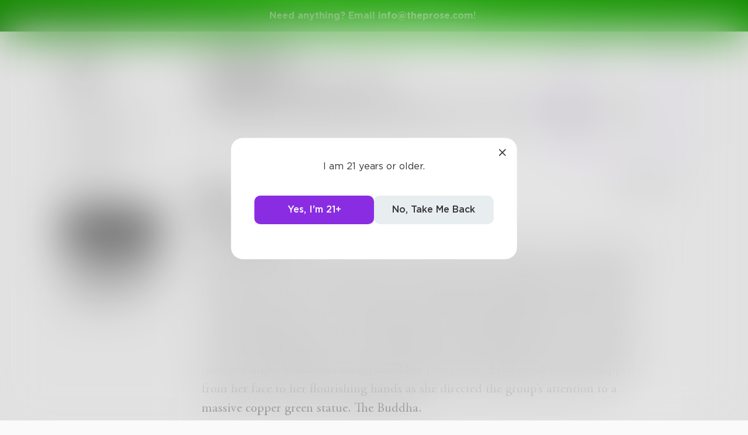

--- FILE ---
content_type: text/html; charset=utf-8
request_url: https://www.theprose.com/post/279249/my-buddha
body_size: 3930
content:
<!DOCTYPE html><html lang="en"><head><link rel="stylesheet" data-href="https://fonts.googleapis.com/css2?family=Edu+NSW+ACT+Cursive&amp;display=swap"/><link rel="stylesheet" data-href="https://fonts.googleapis.com/css2?family=Borel&amp;display=swap"/><link rel="stylesheet" data-href="https://fonts.googleapis.com/css2?family=Sour+Gummy&amp;display=swap"/><link rel="stylesheet" data-href="https://fonts.googleapis.com/css2?family=Twinkle+Star&amp;display=swap"/><link rel="stylesheet" data-href="https://fonts.googleapis.com/css2?family=Tinos&amp;display=swap"/><link rel="stylesheet" data-href="https://fonts.googleapis.com/css2?family=Newsreader&amp;display=swap"/><link rel="stylesheet" data-href="https://fonts.googleapis.com/css2?family=Merriweather&amp;display=swap"/><link rel="stylesheet" data-href="https://fonts.googleapis.com/css2?family=STIX+Two+Text&amp;display=swap"/><link rel="stylesheet" data-href="https://fonts.googleapis.com/css2?family=Funnel+Display&amp;display=swap"/><link rel="stylesheet" data-href="https://fonts.googleapis.com/css2?family=IBM+Plex+Serif&amp;display=swap"/><link rel="stylesheet" data-href="https://fonts.googleapis.com/css2?family=Lexend&amp;display=swap"/><link rel="stylesheet" data-href="https://fonts.googleapis.com/css2?family=Poiret+One&amp;display=swap"/><link rel="stylesheet" data-href="https://fonts.googleapis.com/css2?family=Encode+Sans+Condensed&amp;display=swap"/><link rel="stylesheet" data-href="https://fonts.googleapis.com/css2?family=Barriecito&amp;display=swap"/><link rel="stylesheet" data-href="https://fonts.googleapis.com/css2?family=Henny+Penny&amp;display=swap"/><link rel="stylesheet" data-href="https://fonts.googleapis.com/css2?family=DynaPuff&amp;display=swap"/><link rel="stylesheet" data-href="https://fonts.googleapis.com/css2?family=Bahiana&amp;display=swap"/><link rel="stylesheet" data-href="https://fonts.googleapis.com/css2?family=UnifrakturMaguntia&amp;display=swap"/><link rel="stylesheet" data-href="https://fonts.googleapis.com/css2?family=Macondo&amp;display=swap"/><link rel="stylesheet" data-href="https://fonts.googleapis.com/css2?family=Quintessential&amp;display=swap"/><link rel="stylesheet" data-href="https://fonts.googleapis.com/css2?family=Goldman&amp;display=swap"/><link rel="stylesheet" data-href="https://fonts.googleapis.com/css2?family=Shadows+Into+Light&amp;display=swap"/><link rel="stylesheet" data-href="https://use.typekit.net/inr8ysi.css"/><meta charSet="utf-8"/><meta name="viewport" content="width=device-width"/><meta name="next-head-count" content="2"/><link rel="preload" href="/_next/static/css/6b12592b972fd6f78e4b.css" as="style"/><link rel="stylesheet" href="/_next/static/css/6b12592b972fd6f78e4b.css" data-n-g=""/><link rel="preload" href="/_next/static/css/c5bbcc3ed4285b9e78fb.css" as="style"/><link rel="stylesheet" href="/_next/static/css/c5bbcc3ed4285b9e78fb.css" data-n-p=""/><link rel="preload" href="/_next/static/css/15e3b46589111c78d541.css" as="style"/><link rel="stylesheet" href="/_next/static/css/15e3b46589111c78d541.css" data-n-p=""/><link rel="preload" href="/_next/static/css/e2b793cf59ab568ffaaf.css" as="style"/><link rel="stylesheet" href="/_next/static/css/e2b793cf59ab568ffaaf.css" data-n-p=""/><link rel="preload" href="/_next/static/css/8cc38679bfde508601e2.css" as="style"/><link rel="stylesheet" href="/_next/static/css/8cc38679bfde508601e2.css" data-n-p=""/><link rel="preload" href="/_next/static/css/7326ad1ecb040ed6f6df.css" as="style"/><link rel="stylesheet" href="/_next/static/css/7326ad1ecb040ed6f6df.css" data-n-p=""/><link rel="preload" href="/_next/static/css/ee5b2544dfa85eda5abc.css" as="style"/><link rel="stylesheet" href="/_next/static/css/ee5b2544dfa85eda5abc.css" data-n-p=""/><link rel="preload" href="/_next/static/css/79a832f3313bc130bb64.css" as="style"/><link rel="stylesheet" href="/_next/static/css/79a832f3313bc130bb64.css" data-n-p=""/><link rel="preload" href="/_next/static/css/d9518db248b340ab8c07.css" as="style"/><link rel="stylesheet" href="/_next/static/css/d9518db248b340ab8c07.css" data-n-p=""/><noscript data-n-css=""></noscript><script defer="" nomodule="" src="/_next/static/chunks/polyfills-a40ef1678bae11e696dba45124eadd70.js"></script><script src="/_next/static/chunks/webpack-d8e45f5c31fb230a4774.js" defer=""></script><script src="/_next/static/chunks/framework-f054fec47e1cb7bcc46e.js" defer=""></script><script src="/_next/static/chunks/2183-db970198aa3f8558db1d.js" defer=""></script><script src="/_next/static/chunks/main-d94e6fbc35fda7021f50.js" defer=""></script><script src="/_next/static/chunks/2edb282b-ae7a774cadb4ff33f01d.js" defer=""></script><script src="/_next/static/chunks/4245-ac363b6bbc1ad8c9e032.js" defer=""></script><script src="/_next/static/chunks/6530-11775dac74acac9b9dba.js" defer=""></script><script src="/_next/static/chunks/8480-782ca17d24e777b0a103.js" defer=""></script><script src="/_next/static/chunks/5748-c7d5816d58189bcab3fd.js" defer=""></script><script src="/_next/static/chunks/7987-4c1d6205cf7ce85766f6.js" defer=""></script><script src="/_next/static/chunks/2436-3b4ea4aa732c82f8d5b5.js" defer=""></script><script src="/_next/static/chunks/5629-672bdeb1757544f13ae0.js" defer=""></script><script src="/_next/static/chunks/5621-68042fe3238e1092caf1.js" defer=""></script><script src="/_next/static/chunks/9046-15ae08baf69287a37985.js" defer=""></script><script src="/_next/static/chunks/9563-6bbd7ae2093835fc25f6.js" defer=""></script><script src="/_next/static/chunks/2947-8e3d6fcfec15b979b0e5.js" defer=""></script><script src="/_next/static/chunks/pages/_app-8777a54c8db4b7a3e1f8.js" defer=""></script><script src="/_next/static/chunks/36988e93-c2b5661ffba9ad3051d6.js" defer=""></script><script src="/_next/static/chunks/6a2538e1-4b57725a96b0a121cb16.js" defer=""></script><script src="/_next/static/chunks/commons-cdd60c62-5547769c940aab3be336.js" defer=""></script><script src="/_next/static/chunks/commons-8344cff1-83faa9b89a5b0b23f789.js" defer=""></script><script src="/_next/static/chunks/commons-7ccf3389-32baaffc3c61ced84d5b.js" defer=""></script><script src="/_next/static/chunks/commons-b1f1bcc1-b6b1765418827b3a7728.js" defer=""></script><script src="/_next/static/chunks/commons-2b4841d6-31011256a62506c80f43.js" defer=""></script><script src="/_next/static/chunks/commons-215d0a08-2fc6b2b80375f8d4152c.js" defer=""></script><script src="/_next/static/chunks/commons-ade6f8f1-2f5dddc4396621b5f7c0.js" defer=""></script><script src="/_next/static/chunks/commons-059be3de-c56172118f323f71f545.js" defer=""></script><script src="/_next/static/chunks/commons-27545368-be12ddf2001a03a64ba2.js" defer=""></script><script src="/_next/static/chunks/commons-866ab763-4bba717d5b1524ac6c14.js" defer=""></script><script src="/_next/static/chunks/commons-b4a751c6-5b6192dec91d96b6bff7.js" defer=""></script><script src="/_next/static/chunks/commons-4dffeee1-89e8587df82ab66f03ce.js" defer=""></script><script src="/_next/static/chunks/commons-04df81e9-ed9592d2a358a2bf331c.js" defer=""></script><script src="/_next/static/chunks/commons-78975918-c4b7117b40383a0c7a60.js" defer=""></script><script src="/_next/static/chunks/commons-bd64fb6c-e008937825e3cd31b10a.js" defer=""></script><script src="/_next/static/chunks/commons-677b4a48-25a6e2b1f2bd5af939ae.js" defer=""></script><script src="/_next/static/chunks/commons-057c3a79-4f8f7d930b4bcc4be2a0.js" defer=""></script><script src="/_next/static/chunks/commons-31743c5a-a19f5727cccbf890842b.js" defer=""></script><script src="/_next/static/chunks/commons-7bd12dde-aee87bc21ba104418037.js" defer=""></script><script src="/_next/static/chunks/commons-4553651c-96c6f5a92555357027c2.js" defer=""></script><script src="/_next/static/chunks/pages/post/%5Bid%5D/%5Bslug%5D-ba4142f1109131dc3852.js" defer=""></script><script src="/_next/static/dM_2Cwn15U13oiS49DN6z/_buildManifest.js" defer=""></script><script src="/_next/static/dM_2Cwn15U13oiS49DN6z/_ssgManifest.js" defer=""></script><link rel="stylesheet" href="https://fonts.googleapis.com/css2?family=Edu+NSW+ACT+Cursive&display=swap"/><link rel="stylesheet" href="https://fonts.googleapis.com/css2?family=Borel&display=swap"/><link rel="stylesheet" href="https://fonts.googleapis.com/css2?family=Sour+Gummy&display=swap"/><link rel="stylesheet" href="https://fonts.googleapis.com/css2?family=Twinkle+Star&display=swap"/><link rel="stylesheet" href="https://fonts.googleapis.com/css2?family=Tinos&display=swap"/><link rel="stylesheet" href="https://fonts.googleapis.com/css2?family=Newsreader&display=swap"/><link rel="stylesheet" href="https://fonts.googleapis.com/css2?family=Merriweather&display=swap"/><link rel="stylesheet" href="https://fonts.googleapis.com/css2?family=STIX+Two+Text&display=swap"/><link rel="stylesheet" href="https://fonts.googleapis.com/css2?family=Funnel+Display&display=swap"/><link rel="stylesheet" href="https://fonts.googleapis.com/css2?family=IBM+Plex+Serif&display=swap"/><link rel="stylesheet" href="https://fonts.googleapis.com/css2?family=Lexend&display=swap"/><link rel="stylesheet" href="https://fonts.googleapis.com/css2?family=Poiret+One&display=swap"/><link rel="stylesheet" href="https://fonts.googleapis.com/css2?family=Encode+Sans+Condensed&display=swap"/><link rel="stylesheet" href="https://fonts.googleapis.com/css2?family=Barriecito&display=swap"/><link rel="stylesheet" href="https://fonts.googleapis.com/css2?family=Henny+Penny&display=swap"/><link rel="stylesheet" href="https://fonts.googleapis.com/css2?family=DynaPuff&display=swap"/><link rel="stylesheet" href="https://fonts.googleapis.com/css2?family=Bahiana&display=swap"/><link rel="stylesheet" href="https://fonts.googleapis.com/css2?family=UnifrakturMaguntia&display=swap"/><link rel="stylesheet" href="https://fonts.googleapis.com/css2?family=Macondo&display=swap"/><link rel="stylesheet" href="https://fonts.googleapis.com/css2?family=Quintessential&display=swap"/><link rel="stylesheet" href="https://fonts.googleapis.com/css2?family=Goldman&display=swap"/><link rel="stylesheet" href="https://fonts.googleapis.com/css2?family=Shadows+Into+Light&display=swap"/><link rel="stylesheet" href="https://use.typekit.net/inr8ysi.css"/></head><body><div id="__next"><div style="display:flex;justify-content:center;align-items:center;height:100px"><div>Loading...</div></div></div><script id="__NEXT_DATA__" type="application/json">{"props":{"pageProps":{"__APOLLO_STATE__":{"UserImage:{\"thumb\":{\"url\":\"https://s3-us-west-2.amazonaws.com/images.prod.theprose.com/user-58078-thumb-1560123332.png\",\"__typename\":\"Image\"}}":{"thumb":{"url":"https://s3-us-west-2.amazonaws.com/images.prod.theprose.com/user-58078-thumb-1560123332.png","__typename":"Image"},"__typename":"UserImage","profile":{"__typename":"Image","url":"https://s3-us-west-2.amazonaws.com/images.prod.theprose.com/user-58078-square-1560123332.png"}},"User:58078":{"id":58078,"__typename":"User","username":"thoughtsandtea","image":{"__ref":"UserImage:{\"thumb\":{\"url\":\"https://s3-us-west-2.amazonaws.com/images.prod.theprose.com/user-58078-thumb-1560123332.png\",\"__typename\":\"Image\"}}"},"post_count":5,"follower_count":6,"you_follow":false,"subscriptionPlans":[],"subscriptionToAuthor":null},"UserImage:{\"thumb\":{\"url\":\"https://s3-us-west-2.amazonaws.com/images.prod.theprose.com/user-39-thumb-1649632657378.png\",\"__typename\":\"Image\"}}":{"thumb":{"url":"https://s3-us-west-2.amazonaws.com/images.prod.theprose.com/user-39-thumb-1649632657378.png","__typename":"Image"},"__typename":"UserImage"},"User:39":{"id":39,"__typename":"User","username":"Prose","image":{"__ref":"UserImage:{\"thumb\":{\"url\":\"https://s3-us-west-2.amazonaws.com/images.prod.theprose.com/user-39-thumb-1649632657378.png\",\"__typename\":\"Image\"}}"}},"Challenge:8701":{"id":8701,"__typename":"Challenge","prompt":"Challenge of the Week CXXV","description":"Attachment and Fear. Two sides of the same coin. The desire to control, to grasp, to cling. Write about attachment, or fear, or both. Fiction or non-fiction, poetry or Prose.","status":"pending_selection","author":{"__ref":"User:39"},"prize":0},"Post:279249":{"id":279249,"__typename":"Post","author":{"__ref":"User:58078"},"text":"Tripping over myself, I scrambled to keep up with the tour guide. I was huffing, sweat lining my neck in the humid weather of Kamakura, Japan. Winded by each taxing step up the incline, I scanned the area for a distraction, settling for the back of my tour guide’s head. She was tall and striking, with black flowing hair and a straight, commandeering posture. Her hair flipped across her shoulders as she turned to face our group, walking up the slope with large, graceful skips backwards. I took in her face; her high cheekbones accentuated her petite nose. Exhausted, my eyes skipped from her face to her flourishing hands as she directed the group’s attention to a massive copper green statue. The Buddha. \n\nAs she described Buddhism, arbitrary terms and foreign names seeped into one ear and out the other, until she stressed a rather peculiar tenant of the religion. Liberation from desire. \n\nCatching my breath, I stopped and tossed my head back as I took in the magnificent Buddha, the Enlightened one, who had supposedly freed himself from attachment. To desire nothing – doesn’t that mean he desired something? Puzzled with this paradox, I pictured the ascetic lifestyle depicted in the legend. To not Control, to not Grasp, to not Cling, to not Need. A Willing Ascetism. \n\nAs you know, to*prsmkdwn-i* have nothing*/prsmkdwn-i* and *prsmkdwn-i*need nothing*/prsmkdwn-i* are profoundly different states; the Buddha plunged himself in the former before attaining the latter. Interesting.\n\nI tore my eyes of the ginormous, yet intricate figure to take in the smaller, more humble buildings surrounding the statue. \n\nGift stores. \n\nCapture spirituality while you can! You know you want it! Buy a mini-Buddha, get Enlightenment free! \n\nI almost snorted. rude, I know. American, that I am. The way down the hill, I was grasping three scrolls in one hand, and balancing 2 mini-buddhas in the other.\n\nConsumerism, attachment, and desire. The three musketeers.","time_pulished":1560155592,"like_count":3,"repost_count":0,"comment_count":1,"read_count":44,"is_spotlighted":false,"chapter":null,"image":null,"audio":null,"title":"My Buddha","spotlight_time":null,"font":"garamond","visibility":"public","challenge":{"__ref":"Challenge:8701"},"is_challenge_winner":false,"portal":null,"book":null,"repost":null,"you_liked":false,"you_reposted":false,"you_featured":false,"license":"free","pricing":{"__typename":"PostPricing","effective_price":0,"strategy":"free"},"isAiUsed":false},"ROOT_QUERY":{"__typename":"Query","post({\"id\":279249})":{"__ref":"Post:279249"}}},"_sentryTraceData":"6fafced8e5b04ec2a919be419cc982b6-b700045515f4e7d6-1","_sentryBaggage":"sentry-environment=production,sentry-release=dM_2Cwn15U13oiS49DN6z,sentry-transaction=%2Fpost%2F%5Bid%5D%2F%5Bslug%5D,sentry-public_key=1381ffed182845348042f43925609d14,sentry-trace_id=6fafced8e5b04ec2a919be419cc982b6,sentry-sample_rate=1"},"__N_SSP":true},"page":"/post/[id]/[slug]","query":{"id":"279249","slug":"my-buddha"},"buildId":"dM_2Cwn15U13oiS49DN6z","isFallback":false,"gssp":true,"scriptLoader":[]}</script></body></html>

--- FILE ---
content_type: text/css; charset=UTF-8
request_url: https://www.theprose.com/_next/static/css/79a832f3313bc130bb64.css
body_size: 7514
content:
@-webkit-keyframes postComments_slide__3PEj0{0%{-webkit-transform:translateX(-100%);transform:translateX(-100%)}20%,to{-webkit-transform:translateX(100%);transform:translateX(100%)}}@keyframes postComments_slide__3PEj0{0%{-webkit-transform:translateX(-100%);-moz-transform:translateX(-100%);transform:translateX(-100%)}20%,to{-webkit-transform:translateX(100%);-moz-transform:translateX(100%);transform:translateX(100%)}}.postComments_post-comments__2PEBL{border-top:1px solid #e8edf0;padding:40px}@media only screen and (max-width:700px){.postComments_post-comments__2PEBL{padding:20px}}@-webkit-keyframes postViewActions_slide__3kJQ9{0%{-webkit-transform:translateX(-100%);transform:translateX(-100%)}20%,to{-webkit-transform:translateX(100%);transform:translateX(100%)}}@keyframes postViewActions_slide__3kJQ9{0%{-webkit-transform:translateX(-100%);-moz-transform:translateX(-100%);transform:translateX(-100%)}20%,to{-webkit-transform:translateX(100%);-moz-transform:translateX(100%);transform:translateX(100%)}}.postViewActions_post-view-actions__yksDx{position:relative;padding-right:40px;padding-left:40px;-webkit-justify-content:space-between;-moz-box-pack:justify;justify-content:space-between;margin-bottom:20px}.postViewActions_post-view-actions__block__19cjC,.postViewActions_post-view-actions__button__VO4Kn,.postViewActions_post-view-actions__yksDx{display:-webkit-flex;display:-moz-box;display:flex}.postViewActions_post-view-actions__button__VO4Kn{position:relative;width:80px;cursor:pointer}.postViewActions_post-view-actions__button--liked__2aZWk:hover .postViewActions_post-view-button-icon__2jksr{stroke:#dc1367}.postViewActions_post-view-actions__button--liked__2aZWk:hover .postViewActions_post-view-button-count__2PDPr{color:#dc1367}.postViewActions_post-view-actions__button--liked__2aZWk.postViewActions_post-view-actions__button--selected__2cCDz .postViewActions_post-view-button-icon__2jksr{stroke:#dc1367}.postViewActions_post-view-actions__button--liked__2aZWk.postViewActions_post-view-actions__button--selected__2cCDz .postViewActions_post-view-button-count__2PDPr{color:#dc1367}.postViewActions_post-view-actions__button--liked__2aZWk.postViewActions_post-view-actions__button--selected__2cCDz .postViewActions_post-view-button-icon__2jksr{fill:#dc1367}.postViewActions_post-view-actions__button--reposted__20GqY:hover .postViewActions_post-view-button-icon__2jksr{stroke:#000}.postViewActions_post-view-actions__button--reposted__20GqY:hover .postViewActions_post-view-button-count__2PDPr{color:#000}.postViewActions_post-view-actions__button--reposted__20GqY.postViewActions_post-view-actions__button--selected__2cCDz .postViewActions_post-view-button-icon__2jksr{stroke:#000}.postViewActions_post-view-actions__button--reposted__20GqY.postViewActions_post-view-actions__button--selected__2cCDz .postViewActions_post-view-button-count__2PDPr{color:#000}.postViewActions_post-view-actions__button--tip__InaYS .postViewActions_post-view-button-icon__2jksr{stroke:#149000}.postViewActions_post-view-actions__button--context__3okf7{width:auto;margin-left:20px;z-index:3}.postViewActions_post-view-actions__button--context__3okf7:hover .postViewActions_post-view-button-icon__2jksr{stroke:#111}.postViewActions_post-view-actions__button--context__3okf7:hover .postViewActions_post-view-button-count__2PDPr{color:#111}.postViewActions_post-view-actions__button--context__3okf7.postViewActions_post-view-actions__button--selected__2cCDz .postViewActions_post-view-button-icon__2jksr{stroke:#111}.postViewActions_post-view-actions__button--context__3okf7.postViewActions_post-view-actions__button--selected__2cCDz .postViewActions_post-view-button-count__2PDPr{color:#111}.postViewActions_post-view-button-icon__2jksr{width:24px;height:24px;stroke:#aaa;cursor:pointer;-webkit-transition:.2s;-moz-transition:.2s;transition:.2s;z-index:3}.postViewActions_post-view-button-icon__2jksr:active{-webkit-transform:scale(.9);-moz-transform:scale(.9);transform:scale(.9)}.postViewActions_post-view-button-count__2PDPr{font-weight:500;font-size:13px;color:#aaa;margin-left:8px;display:-webkit-flex;display:-moz-box;display:flex;-webkit-align-items:center;-moz-box-align:center;align-items:center;-webkit-align-content:left;align-content:left;-webkit-justify-content:left;-moz-box-pack:left;justify-content:left;-webkit-transform:translateY(-1px);-moz-transform:translateY(-1px);transform:translateY(-1px);text-align:left;cursor:pointer;z-index:3;-webkit-transition:.2s;-moz-transition:.2s;transition:.2s}@media only screen and (max-width:700px){.postViewActions_post-view-actions__yksDx{padding-left:20px;padding-right:20px}.postViewActions_post-view-actions__button__VO4Kn{width:60px}.postViewActions_post-view-actions__button--context__3okf7{width:auto}}.postViewActions_twitter-share__3fhxg{z-index:99999}@-webkit-keyframes postViewChallenge_slide__3UN3l{0%{-webkit-transform:translateX(-100%);transform:translateX(-100%)}20%,to{-webkit-transform:translateX(100%);transform:translateX(100%)}}@keyframes postViewChallenge_slide__3UN3l{0%{-webkit-transform:translateX(-100%);-moz-transform:translateX(-100%);transform:translateX(-100%)}20%,to{-webkit-transform:translateX(100%);-moz-transform:translateX(100%);transform:translateX(100%)}}.postViewChallenge_post-view-challenge__24ggW{position:absolute;top:16px;right:16px;z-index:5;background:#fff;height:32px;width:32px;border-radius:50%;display:-webkit-flex;display:-moz-box;-webkit-align-items:center;-moz-box-align:center;-webkit-justify-content:center;-moz-box-pack:center;justify-content:center;-webkit-align-content:center;align-content:center;-webkit-transition:.4s ease-in-out;-moz-transition:.4s ease-in-out;transition:.4s ease-in-out;-webkit-box-sizing:border-box;-moz-box-sizing:border-box;box-sizing:border-box;border-radius:15px;height:30px;border:1px solid #111;width:auto;padding:10px;color:#111;font-size:13px;display:flex;align-items:center;top:20px;right:20px}.postViewChallenge_post-view-challenge--winner__3dhq5{color:#fff;background:#8a2be2;border-color:#8a2be2}.postViewChallenge_post-view-challenge__24ggW:hover{border-color:#e8edf0}.postViewChallenge_post-view-challenge-icon__WaWnJ{width:100%;height:100%;fill:#333}.postViewChallenge_post-view-challenge-prompt__3oGh4{position:absolute;top:0;left:0;right:0;background:#e8edf0;z-index:4;color:#333;opacity:0;visibility:hidden;-webkit-transition:.4s ease-in-out;-moz-transition:.4s ease-in-out;transition:.4s ease-in-out;padding:40px 110px 40px 40px}.postViewChallenge_post-view-challenge-prompt--visible__lwQUB{opacity:1;visibility:visible}.postViewChallenge_post-view-challenge-title__3hJaQ{font-weight:700;margin-bottom:5px}@media only screen and (max-width:700px){.postViewChallenge_post-view-challenge__24ggW{top:15px;right:15px;position:static;margin:15px}.postViewChallenge_post-view-challenge-prompt__3oGh4{padding:20px 110px 20px 20px}}@-webkit-keyframes postViewBookCard_slide__14YEN{0%{-webkit-transform:translateX(-100%);transform:translateX(-100%)}20%,to{-webkit-transform:translateX(100%);transform:translateX(100%)}}@keyframes postViewBookCard_slide__14YEN{0%{-webkit-transform:translateX(-100%);-moz-transform:translateX(-100%);transform:translateX(-100%)}20%,to{-webkit-transform:translateX(100%);-moz-transform:translateX(100%);transform:translateX(100%)}}.postViewBookCard_post-view__book-card__2uAIf{display:-webkit-flex;display:-moz-box;display:flex}.postViewBookCard_post-view__book-card-image-container__1kUyL{width:90px;height:120px;background:#aaa;border-radius:5px;overflow:hidden}.postViewBookCard_post-view__book-card-image__1NJsH{display:block;width:100%;border-radius:5px;overflow:hidden;height:auto}.postViewBookCard_post-view__book-card-content__3EDao{-webkit-flex:1 1;-moz-box-flex:1;flex:1 1;display:-webkit-flex;display:-moz-box;display:flex;-webkit-align-items:left;-moz-box-align:left;align-items:left;-webkit-align-content:center;align-content:center;-webkit-justify-content:center;-moz-box-pack:center;justify-content:center;text-align:left;-webkit-flex-direction:column;-moz-box-orient:vertical;-moz-box-direction:normal;flex-direction:column;padding-left:20px;padding-right:20px;padding-top:10px}.postViewBookCard_post-view__book-card-title__3lq78{max-width:100%;font-size:22px;font-weight:700;color:#333;padding-left:10px;text-decoration:none}.postViewBookCard_post-view__book-card-title__3lq78:hover{text-decoration:underline}.postViewBookCard_post-view__book-card-chapters__1Hjs6{max-width:100%;font-size:18px;font-weight:300;color:#333;padding-left:10px}.postViewBookCard_post-view__book-card-author-container__18m-B{-webkit-transform:translate(-40px,-5px);-moz-transform:translate(-40px,-5px);transform:translate(-40px,-5px)}.postViewBookCard_post-view__book-card-link__2qXqz{position:absolute;top:0;left:0;right:0;bottom:0;background:none;overflow:hidden}@media only screen and (max-width:700px){.postViewBookCard_post-view__book-card-title__3lq78{font-size:18px}.postViewBookCard_post-view__book-card-chapters__1Hjs6{font-size:16px}.postViewBookCard_post-view__book-card-content__3EDao{padding-left:10px;padding-right:10px}}.postViewBookCard_poste-view__book-card-action-button__27OL3{margin-bottom:5px}@-webkit-keyframes postViewUserLabel_slide__1ydXW{0%{-webkit-transform:translateX(-100%);transform:translateX(-100%)}20%,to{-webkit-transform:translateX(100%);transform:translateX(100%)}}@keyframes postViewUserLabel_slide__1ydXW{0%{-webkit-transform:translateX(-100%);-moz-transform:translateX(-100%);transform:translateX(-100%)}20%,to{-webkit-transform:translateX(100%);-moz-transform:translateX(100%);transform:translateX(100%)}}.postViewUserLabel_post-view__user-label__content__2PfA7{text-align:left;width:100%;z-index:3;padding-bottom:2px}.postViewUserLabel_post-view__user-label__subtext__2AnEb{z-index:3;width:100%;color:#aaa;font-size:13px}.postViewUserLabel_post-view__user-label__repost__2IN4U{position:relative;padding-left:20px;color:#aaa!important}.postViewUserLabel_post-view__user-label__repost__2IN4U:hover{text-decoration:underline}.postViewUserLabel_post-view__user-label__repost__2IN4U svg{position:absolute;left:0;top:-2px;width:15px;height:15px}.postViewUserLabel_post-view__user-buttons__bGC1M,.postViewUserLabel_post-view__user-container__1DFVy{display:-webkit-flex;display:-moz-box;display:flex;-webkit-flex-direction:row;-moz-box-orient:horizontal;-moz-box-direction:normal;flex-direction:row;-webkit-align-content:center;align-content:center;-webkit-align-items:center;-moz-box-align:center;align-items:center}.postViewUserLabel_post-view__user-options__container__-5Hqw{margin-top:10px;margin-left:10px}@media only screen and (max-width:700px){.postViewUserLabel_post-view__user-container__1DFVy{display:block}}@-webkit-keyframes postViewHeader_slide__KBkVu{0%{-webkit-transform:translateX(-100%);transform:translateX(-100%)}20%,to{-webkit-transform:translateX(100%);transform:translateX(100%)}}@keyframes postViewHeader_slide__KBkVu{0%{-webkit-transform:translateX(-100%);-moz-transform:translateX(-100%);transform:translateX(-100%)}20%,to{-webkit-transform:translateX(100%);-moz-transform:translateX(100%);transform:translateX(100%)}}.postViewHeader_post-view-image-container__3CqYn{width:100%;background:#f1f1f1;margin-bottom:20px;overflow:hidden;position:relative}.postViewHeader_post-view-header--basic__2E99H{padding:40px 40px 20px}.postViewHeader_post-view-header--book__1SMk0{position:relative;padding:0 40px 20px;z-index:2}.postViewHeader_post-view-header--book-mobile__EFRj-{display:none}.postViewHeader_post-view-image__38uAS{display:block;width:100%;overflow:hidden;height:auto}.postViewHeader_post-view-image__user-label-container__3s3XN{overflow:auto;position:absolute;border-radius:30px;bottom:30px;left:30px;background:#fff;padding:10px 20px 10px 10px}.postViewHeader_post-view-image__book-card-container__2D3AI{position:absolute;top:30px;left:30px;overflow:auto;border-radius:10px;background:#fff;padding:10px;z-index:2}@media only screen and (max-width:700px){.postViewHeader_post-view-image__book-card-container__2D3AI{display:none}.postViewHeader_post-view-header--basic__2E99H{padding:20px}.postViewHeader_post-view-header--book__1SMk0{padding-left:20px;padding-right:20px}.postViewHeader_post-view-header--book-mobile__EFRj-{display:block}.postViewHeader_post-view-image__user-label-container__3s3XN{border-radius:25px;bottom:15px;left:15px;padding:5px 20px 5px 5px;position:static;margin:5px}.postViewHeader_post-view-image-container__3CqYn{border-radius:25px}}@-webkit-keyframes postViewLocked_slide__1JOiV{0%{-webkit-transform:translateX(-100%);transform:translateX(-100%)}20%,to{-webkit-transform:translateX(100%);transform:translateX(100%)}}@keyframes postViewLocked_slide__1JOiV{0%{-webkit-transform:translateX(-100%);-moz-transform:translateX(-100%);transform:translateX(-100%)}20%,to{-webkit-transform:translateX(100%);-moz-transform:translateX(100%);transform:translateX(100%)}}.postViewLocked_post-view-locked__36NDV{position:relative;background-color:#fafafa;border-radius:10px;margin:20px 40px;padding:40px;z-index:4}.postViewLocked_post-view-locked-text__4xdJl{text-align:center;line-height:1.5}@media only screen and (max-width:700px){.postViewLocked_post-view-locked__36NDV{margin:10px 20px;padding:20px}.postViewLocked_post-view-locked-text__4xdJl{font-size:16px}}@-webkit-keyframes PostViewPartialLocked_slide__-pwEv{0%{-webkit-transform:translateX(-100%);transform:translateX(-100%)}20%,to{-webkit-transform:translateX(100%);transform:translateX(100%)}}@keyframes PostViewPartialLocked_slide__-pwEv{0%{-webkit-transform:translateX(-100%);-moz-transform:translateX(-100%);transform:translateX(-100%)}20%,to{-webkit-transform:translateX(100%);-moz-transform:translateX(100%);transform:translateX(100%)}}.PostViewPartialLocked_post-view-text__1-w5N{position:relative;display:block;overflow:auto;font-size:22px;font-family:Adobe Garamond Pro,Garamond,Times New Roman,serif;color:#333;padding-right:40px;padding-left:40px;margin-bottom:20px;line-height:1.5;overflow-wrap:break-word;word-wrap:break-word;-ms-word-break:break-all;word-break:break-all;word-break:break-word;-ms-hyphens:auto;-moz-hyphens:auto;-webkit-hyphens:auto;hyphens:auto;min-height:9em;max-height:9em;overflow:hidden}.PostViewPartialLocked_post-view-text__1-w5N p{margin:0;width:100%;min-height:22px;padding:0;text-decoration:none}.PostViewPartialLocked_post-view-text__1-w5N a{color:#8a2be2;text-decoration:none}.PostViewPartialLocked_post-view-text__gradient__34YiB{position:absolute;left:0;right:0;bottom:0;height:100%;background:#fff;background:-webkit-gradient(linear,left bottom,left top,from(#fff),to(hsla(0,0%,100%,0)));background:-webkit-linear-gradient(bottom,#fff,hsla(0,0%,100%,0));background:-moz-linear-gradient(bottom,#fff 0,hsla(0,0%,100%,0) 100%);background:linear-gradient(0deg,#fff,hsla(0,0%,100%,0))}.PostViewPartialLocked_post-view-text__gradient--complete__25FYt{background:rgba(255,255,255,.9)}@media only screen and (max-width:700px){.PostViewPartialLocked_post-view-text__1-w5N{padding-left:20px;padding-right:20px;font-size:19px;line-height:1.2;word-wrap:normal;-ms-hyphens:none;hyphens:none;-moz-hyphens:none;-webkit-hyphens:none}.PostViewPartialLocked_post-view-locked-text__2uY4R{font-size:16px;word-wrap:normal;-ms-hyphens:none;hyphens:none;-moz-hyphens:none;-webkit-hyphens:none}}.PostViewPartialLocked_post-view-button-container__15yuM{font-family:Gotham,Helvetica,Arial,sans-serif;font-size:medium;position:absolute;bottom:0;top:20px;left:0;width:100%;display:-webkit-flex;display:-moz-box;display:flex;-webkit-flex-direction:column;-moz-box-orient:vertical;-moz-box-direction:normal;flex-direction:column;-webkit-justify-content:center;-moz-box-pack:center;justify-content:center;-webkit-align-items:center;-moz-box-align:center;align-items:center;z-index:2}.PostViewPartialLocked_post-view-button-container--clickable__2d6g0 .PostViewPartialLocked_button-container__MSPqG{z-index:6}.PostViewPartialLocked_post-view-locked-text__2uY4R{font-weight:500;text-align:center;line-height:1.5}@-webkit-keyframes postViewText_slide__26iWA{0%{-webkit-transform:translateX(-100%);transform:translateX(-100%)}20%,to{-webkit-transform:translateX(100%);transform:translateX(100%)}}@keyframes postViewText_slide__26iWA{0%{-webkit-transform:translateX(-100%);-moz-transform:translateX(-100%);transform:translateX(-100%)}20%,to{-webkit-transform:translateX(100%);-moz-transform:translateX(100%);transform:translateX(100%)}}.postViewText_post-view-text__NQ4ug{position:relative;display:block;overflow:auto;font-size:22px;font-family:Adobe Garamond Pro,Garamond,Times New Roman,serif;color:#333;padding-right:40px;padding-left:40px;margin-bottom:20px;line-height:1.5;overflow-wrap:break-word;word-wrap:break-word;-ms-word-break:break-all;word-break:break-all;word-break:break-word;-ms-hyphens:auto;-moz-hyphens:auto;-webkit-hyphens:auto;hyphens:auto}.postViewText_post-view-text--preview__1fC1P{max-height:9em;overflow:hidden}.postViewText_post-view-text__NQ4ug p{margin:0;width:100%;min-height:22px;padding:0;text-decoration:none}.postViewText_post-view-text__NQ4ug a{color:#8a2be2;text-decoration:none}.postViewText_post-view-text__gradient__1vEkr{position:absolute;left:0;right:0;bottom:0;height:3em;background:#fff;background:-webkit-gradient(linear,left bottom,left top,from(#fff),to(hsla(0,0%,100%,0)));background:-webkit-linear-gradient(bottom,#fff,hsla(0,0%,100%,0));background:-moz-linear-gradient(bottom,#fff 0,hsla(0,0%,100%,0) 100%);background:linear-gradient(0deg,#fff,hsla(0,0%,100%,0))}@media only screen and (max-width:700px){.postViewText_post-view-text__NQ4ug{padding-left:20px;padding-right:20px;font-size:19px;line-height:1.2;word-wrap:normal;-ms-hyphens:none;hyphens:none;-moz-hyphens:none;-webkit-hyphens:none}}@-webkit-keyframes portalBanner_slide__2DJrh{0%{-webkit-transform:translateX(-100%);transform:translateX(-100%)}20%,to{-webkit-transform:translateX(100%);transform:translateX(100%)}}@keyframes portalBanner_slide__2DJrh{0%{-webkit-transform:translateX(-100%);-moz-transform:translateX(-100%);transform:translateX(-100%)}20%,to{-webkit-transform:translateX(100%);-moz-transform:translateX(100%);transform:translateX(100%)}}.portalBanner_portal-banner__3SnRk{position:relative;padding:20px;overflow:hidden}.portalBanner_portal-banner__3SnRk:hover .portalBanner_portal-banner-overlay__23fju{opacity:0;visibility:hidden}.portalBanner_portal-banner__3SnRk:hover .portalBanner_portal-banner-image__1ROyV{-webkit-transform:scale(1.1);-moz-transform:scale(1.1);transform:scale(1.1)}.portalBanner_portal-banner__3SnRk:hover .portalBanner_portal-banner-title__1aAGJ{opacity:0}.portalBanner_portal-banner--unselected__Q-lW_ .portalBanner_portal-banner-image__1ROyV{-webkit-filter:grayscale(100%);filter:grayscale(100%)}.portalBanner_portal-banner--selected__3SL-z .portalBanner_portal-banner-image__1ROyV{-webkit-filter:none;filter:none}.portalBanner_portal-banner-image__1ROyV{position:absolute;top:0;left:0;right:0;bottom:0;background-size:cover;background-repeat:no-repeat;background-position:50%;-webkit-transition:.4s;-moz-transition:.4s;transition:.4s}.portalBanner_portal-banner-overlay__23fju{position:absolute;top:0;left:0;right:0;bottom:0;background-color:rgba(0,0,0,.5);backdrop-filter:blur(4px);-webkit-backdrop-filter:blur(4px);border-radius:10px}.portalBanner_portal-banner-title__1aAGJ{position:relative;font-size:28px;text-align:center;font-weight:700;color:#fff;-webkit-transition:.4s;-moz-transition:.4s;transition:.4s}.portalBanner_portal-banner-checkable__bjEuj{visibility:hidden;opacity:0;position:absolute;top:10px;right:10px;width:30px;height:30px;background:rgba(255,255,255,.2);border-radius:50%;-webkit-align-items:center;-moz-box-align:center;align-items:center;-webkit-justify-content:center;-moz-box-pack:center;justify-content:center;display:none;-webkit-transition:.14s ease-in-out;-moz-transition:.14s ease-in-out;transition:.14s ease-in-out}.portalBanner_portal-banner-checkable__bjEuj svg{width:60%;height:60%;stroke:#fff;stroke-width:3px}@media only screen and (max-width:700px){.portalBanner_portal-banner-title__1aAGJ{font-size:22px}}@-webkit-keyframes postViewTitle_slide__3LHx6{0%{-webkit-transform:translateX(-100%);transform:translateX(-100%)}20%,to{-webkit-transform:translateX(100%);transform:translateX(100%)}}@keyframes postViewTitle_slide__3LHx6{0%{-webkit-transform:translateX(-100%);-moz-transform:translateX(-100%);transform:translateX(-100%)}20%,to{-webkit-transform:translateX(100%);-moz-transform:translateX(100%);transform:translateX(100%)}}.postViewTitle_post-view-title__5S7NC{display:block;text-decoration:none;text-align:left;word-break:break-word;font-size:28px;-webkit-margin-after:0;padding:0 10px 0 40px;color:#333;margin:0 0 10px}@media only screen and (max-width:700px){.postViewTitle_post-view-title__5S7NC{padding-left:20px;padding-right:10px;font-size:21px}}@-webkit-keyframes postView_slide__2UOMV{0%{-webkit-transform:translateX(-100%);transform:translateX(-100%)}20%,to{-webkit-transform:translateX(100%);transform:translateX(100%)}}@keyframes postView_slide__2UOMV{0%{-webkit-transform:translateX(-100%);-moz-transform:translateX(-100%);transform:translateX(-100%)}20%,to{-webkit-transform:translateX(100%);-moz-transform:translateX(100%);transform:translateX(100%)}}.postView_post-view-ai__2QTCk{position:absolute;top:20px;right:20px;z-index:5;background:transparent;-webkit-box-sizing:border-box;-moz-box-sizing:border-box;box-sizing:border-box;border-radius:15px;height:30px;padding:10px;color:#8a2be2;font-size:13px;display:-webkit-flex;display:-moz-box;display:flex;-webkit-align-items:center;-moz-box-align:center;align-items:center;-webkit-transition:.4s ease-in-out;-moz-transition:.4s ease-in-out;transition:.4s ease-in-out;cursor:pointer}.postView_post-view-ai--with-challenge__2G6zd{right:110px}.postView_post-view__1ROeM{position:relative;overflow:hidden;background:#fdfdfd;border-radius:20px}.postView_post-view--gold__PVUuO:before,.postView_post-view--subscribers__6hU7E:before{content:"";position:absolute;display:block;top:0;left:0;height:5px;right:0;background:#149000;z-index:4}.postView_post-view--preview__2OVnX{margin-bottom:40px}.postView_post-view--preview__2OVnX .postView_post-view-padding__1VsVv{padding:40px}.postView_post-view--modal__3r8e4{border-bottom-left-radius:0;border-bottom-right-radius:0;-webkit-flex:1 1;-moz-box-flex:1;flex:1 1;-webkit-box-shadow:0 10px 100px 20px rgba(0,0,0,.05)!important;box-shadow:0 10px 100px 20px rgba(0,0,0,.05)!important}.postView_post-view__1ROeM:hover{-webkit-box-shadow:0 100px 140px 50px rgba(0,0,0,.01);box-shadow:0 100px 140px 50px rgba(0,0,0,.01)}.postView_post-view__modal-link__1oE1c{position:absolute;top:0;left:0;right:0;bottom:0;z-index:3}.postView_post-view__modal-relative__3Vzxc{position:relative}@media only screen and (max-width:700px){.postView_post-view--preview__2OVnX{margin-bottom:20px}.postView_post-view--modal__3r8e4{border-radius:0}}@-webkit-keyframes navNotification_slide__cbnQW{0%{-webkit-transform:translateX(-100%);transform:translateX(-100%)}20%,to{-webkit-transform:translateX(100%);transform:translateX(100%)}}@keyframes navNotification_slide__cbnQW{0%{-webkit-transform:translateX(-100%);-moz-transform:translateX(-100%);transform:translateX(-100%)}20%,to{-webkit-transform:translateX(100%);-moz-transform:translateX(100%);transform:translateX(100%)}}.navNotification_nav-notification__2SAnA{position:relative;display:-webkit-flex;display:-moz-box;display:flex;-webkit-align-content:center;align-content:center;-webkit-align-items:center;-moz-box-align:center;align-items:center;margin-bottom:10px;cursor:pointer}.navNotification_nav-notification-icon__yNegS{width:24px;height:24px;stroke:#aaa}.navNotification_nav-notification-title__3km-9{font-size:18px;color:#aaa;font-weight:500;margin-left:10px}.navNotification_nav-notification-count__3-3vM{position:absolute;left:2px;top:-6px;min-width:24px;padding-left:5px;padding-right:5px;height:24px;border-radius:12px;font-size:13px;background-color:#e01f1b;display:-webkit-flex;display:-moz-box;display:flex;-webkit-align-items:center;-moz-box-align:center;align-items:center;-webkit-justify-content:center;-moz-box-pack:center;justify-content:center;-webkit-align-content:center;align-content:center;text-align:center;font-weight:500;color:#fff;line-height:13px;margin-left:10px;font-size:11px;height:20px;min-width:20px;border-radius:10px}@media only screen and (max-width:1030px){.navNotification_nav-notification__2SAnA{-webkit-justify-content:center;-moz-box-pack:center;justify-content:center}.navNotification_nav-notification__2SAnA .navNotification_nav-notification-title__3km-9{display:none}.navNotification_nav-notification__2SAnA .navNotification_nav-notification-count__3-3vM{position:absolute;bottom:-5px;right:0;font-size:13px}}@media only screen and (max-width:700px){.navNotification_nav-notification-count__3-3vM{position:absolute;z-index:3;right:clear;left:-16px;bottom:-3px;font-size:11px;height:20px;min-width:20px;border-radius:10px}.navNotification_nav-notification-count--menu-button__2GTs_{left:-10px;bottom:2px;top:auto}}@-webkit-keyframes navLink_slide__3XhMA{0%{-webkit-transform:translateX(-100%);transform:translateX(-100%)}20%,to{-webkit-transform:translateX(100%);transform:translateX(100%)}}@keyframes navLink_slide__3XhMA{0%{-webkit-transform:translateX(-100%);-moz-transform:translateX(-100%);transform:translateX(-100%)}20%,to{-webkit-transform:translateX(100%);-moz-transform:translateX(100%);transform:translateX(100%)}}.navLink_nav-link__2vSm9{display:-webkit-flex;display:-moz-box;display:flex;-webkit-align-items:center;-moz-box-align:center;align-items:center;-webkit-align-content:center;align-content:center;font-size:24px;font-weight:700;text-decoration:none;color:#aaa;padding-top:6px;padding-bottom:6px;-webkit-transition:.2s;-moz-transition:.2s;transition:.2s;-webkit-transform-origin:left center;-moz-transform-origin:left center;transform-origin:left center}.navLink_nav-link__2vSm9:hover{-webkit-transform:scale(1.02);-moz-transform:scale(1.02);transform:scale(1.02)}.navLink_nav-link__2vSm9:active{-webkit-transform:scale(.98);-moz-transform:scale(.98);transform:scale(.98)}.navLink_nav-link--selected__2yUSn{color:#333}.navLink_nav-link--selected__2yUSn .navLink_nav-link-icon__3-qGs{stroke:#333}.navLink_nav-link--medium__GA98S{font-weight:500}.navLink_nav-link-icon__3-qGs{width:30px;height:30px;stroke:#aaa;margin-right:15px;stroke-width:2px;-webkit-transform:translateY(-1px);-moz-transform:translateY(-1px);transform:translateY(-1px);display:none}.navLink_nav-round-button__27c6Y{height:50px;border-radius:25px;font-size:18px;font-weight:700;color:#fff;margin:10px -10px 5px;-webkit-transition:.2s;-moz-transition:.2s;transition:.2s;display:-webkit-flex;display:-moz-box;display:flex;-webkit-align-content:center;align-content:center;-webkit-align-items:center;-moz-box-align:center;align-items:center;-webkit-justify-content:center;-moz-box-pack:center;justify-content:center;text-decoration:none;cursor:pointer}.navLink_nav-round-button__27c6Y .navLink_nav-link-icon__3-qGs{stroke:#fff}.navLink_nav-round-button__27c6Y:hover{-webkit-transform:scale(1.02);-moz-transform:scale(1.02);transform:scale(1.02)}.navLink_nav-round-button__27c6Y:active{-webkit-transform:scale(.98);-moz-transform:scale(.98);transform:scale(.98)}.navLink_nav-round-button--gray__3S4FX{background-color:#d4d4d2;color:#505050}.navLink_nav-round-button--gold__hLqe7{background-color:#149000}.navLink_nav-link-text-container__3n8Yp{display:-webkit-flex;display:-moz-box;display:flex;grid-gap:3px;gap:3px}.navLink_nav-link-text-beta__1CmB3{font-size:16px;font-weight:400}@media only screen and (max-width:1030px){.navLink_nav-link-icon__3-qGs{display:block;margin-right:0}.navLink_nav-link__2vSm9{-webkit-justify-content:center;-moz-box-pack:center;justify-content:center}.navLink_nav-link-text__v4j0p{display:none}.navLink_nav-round-button__27c6Y{border-radius:10px;width:50px;-webkit-align-self:center;align-self:center;margin-right:0;margin-left:0}}.navLink_label__knKFX{pointer-events:none}.navLink_switch__31z_M{position:relative;width:38px;height:20px;background:#d1d5db;border-radius:9999px;-webkit-transition:background .3s ease;-moz-transition:background .3s ease;transition:background .3s ease}.navLink_accountSwitch__3yZc4{background:#d1d5db}.navLink_knob__2qxP0{position:absolute;top:2px;left:2px;width:16px;height:16px;background:#fff;border-radius:50%;-webkit-transition:-webkit-transform .3s ease;transition:-webkit-transform .3s ease;-moz-transition:transform .3s ease,-moz-transform .3s ease;transition:transform .3s ease;transition:transform .3s ease,-webkit-transform .3s ease,-moz-transform .3s ease}.navLink_toggleButton__3pa2z{display:-webkit-inline-flex;display:-moz-inline-box;display:inline-flex;-webkit-align-items:center;-moz-box-align:center;align-items:center;font-weight:700;-webkit-justify-content:center;-moz-box-pack:center;justify-content:center;grid-gap:8px;gap:8px;margin-top:5px;height:50px;min-width:100px;border-radius:25px;cursor:pointer;font-family:inherit}.navLink_toggleButton__3pa2z.navLink_active__zvhrr{color:#1e1b4b}.navLink_toggleButton__3pa2z.navLink_active__zvhrr .navLink_switch__31z_M{background:#8a2be2}.navLink_toggleButton__3pa2z.navLink_active__zvhrr .navLink_knob__2qxP0{-webkit-transform:translateX(18px);-moz-transform:translateX(18px);transform:translateX(18px)}@media only screen and (max-width:1030px){.navLink_toggleButton__3pa2z{border-radius:10px;min-width:auto;padding:0}.navLink_toggleButton__3pa2z .navLink_label__knKFX{display:none}.navLink_toggleButton__3pa2z .navLink_switch__31z_M{margin:0 auto}}.navLink_accountToggle__M86WQ{min-width:auto;padding:0;height:auto}.navLink_accountToggle__M86WQ .navLink_label__knKFX{display:none}.navLink_accountSwitch__3yZc4{position:relative;width:38px;height:20px;border-radius:9999px;-webkit-transition:background .3s ease;-moz-transition:background .3s ease;transition:background .3s ease}.navLink_accountSwitch__3yZc4 .navLink_knob__2qxP0{position:absolute;top:2px;left:2px;width:16px;height:16px;background:#fff;-webkit-transition:-webkit-transform .3s ease;transition:-webkit-transform .3s ease;-moz-transition:transform .3s ease,-moz-transform .3s ease;transition:transform .3s ease;transition:transform .3s ease,-webkit-transform .3s ease,-moz-transform .3s ease}.navLink_accountToggle__M86WQ.navLink_active__zvhrr .navLink_accountSwitch__3yZc4{background:#8a2be2}.navLink_accountToggle__M86WQ.navLink_active__zvhrr .navLink_knob__2qxP0{-webkit-transform:translateX(18px);-moz-transform:translateX(18px);transform:translateX(18px)}.navLink_loaderOverlay__11R17{position:fixed;top:0;left:0;width:100vw;height:100vh;background:rgba(255,255,255,.6);display:-webkit-flex;display:-moz-box;display:flex;-webkit-align-items:center;-moz-box-align:center;align-items:center;-webkit-justify-content:center;-moz-box-pack:center;justify-content:center;z-index:9999}.navLink_loader__32p0h{width:48px;height:48px;border:5px solid #ccc;border-top-color:#8a2be2;border-radius:50%;-webkit-animation:navLink_spin__oREZi 1s linear infinite;animation:navLink_spin__oREZi 1s linear infinite}@-webkit-keyframes navLink_spin__oREZi{0%{-webkit-transform:rotate(0deg);transform:rotate(0deg)}to{-webkit-transform:rotate(1turn);transform:rotate(1turn)}}@keyframes navLink_spin__oREZi{0%{-webkit-transform:rotate(0deg);-moz-transform:rotate(0deg);transform:rotate(0deg)}to{-webkit-transform:rotate(1turn);-moz-transform:rotate(1turn);transform:rotate(1turn)}}@-webkit-keyframes baseNavButton_slide__gIxuE{0%{-webkit-transform:translateX(-100%);transform:translateX(-100%)}20%,to{-webkit-transform:translateX(100%);transform:translateX(100%)}}@keyframes baseNavButton_slide__gIxuE{0%{-webkit-transform:translateX(-100%);-moz-transform:translateX(-100%);transform:translateX(-100%)}20%,to{-webkit-transform:translateX(100%);-moz-transform:translateX(100%);transform:translateX(100%)}}.baseNavButton_nav-base-button__248YD{height:50px;border-radius:25px;font-size:18px;font-weight:700;color:#fff;margin:10px -10px 5px;-webkit-transition:.2s;-moz-transition:.2s;transition:.2s;display:-webkit-flex;display:-moz-box;display:flex;-webkit-align-content:center;align-content:center;-webkit-align-items:center;-moz-box-align:center;align-items:center;-webkit-justify-content:center;-moz-box-pack:center;justify-content:center;text-decoration:none;cursor:pointer;background-color:#333}.baseNavButton_nav-base-button__248YD .baseNavButton_nav-link-icon__2wtzX{stroke:#fff}.baseNavButton_nav-base-button__248YD:hover{-webkit-transform:scale(1.02);-moz-transform:scale(1.02);transform:scale(1.02)}.baseNavButton_nav-base-button__248YD:active{-webkit-transform:scale(.98);-moz-transform:scale(.98);transform:scale(.98)}.baseNavButton_nav-base-button--secondary__1U_Rz{background-color:#aaa;color:#333}.baseNavButton_nav-link-text-container__1F7M3{display:-webkit-flex;display:-moz-box;display:flex;grid-gap:3px;gap:3px}@-webkit-keyframes navWalletCard_slide__1c-bT{0%{-webkit-transform:translateX(-100%);transform:translateX(-100%)}20%,to{-webkit-transform:translateX(100%);transform:translateX(100%)}}@keyframes navWalletCard_slide__1c-bT{0%{-webkit-transform:translateX(-100%);-moz-transform:translateX(-100%);transform:translateX(-100%)}20%,to{-webkit-transform:translateX(100%);-moz-transform:translateX(100%);transform:translateX(100%)}}.navWalletCard_nav-wallet__3ngRU{position:relative;display:-webkit-flex;display:-moz-box;display:flex;-webkit-align-content:center;align-content:center;-webkit-align-items:center;-moz-box-align:center;align-items:center;margin-bottom:20px;cursor:pointer;grid-gap:10px;gap:10px;background-color:#d4d4d2;height:40px;-webkit-justify-content:center;-moz-box-pack:center;justify-content:center;border-radius:25px}.navWalletCard_nav-wallet-icon__2tCOy{width:24px;height:24px;stroke:#333}.navWalletCard_nav-wallet-balance__QpRIm{margin-left:10px}.navWalletCard_nav-wallet-balance__QpRIm,.navWalletCard_wallet-balance__28iDy{font-size:18px;font-weight:700;color:#149000}.navWalletCard_wallet-title__hUNss{display:none}@media screen and (max-width:700px){.navWalletCard_nav-wallet__3ngRU{display:none}.navWalletCard_wallet-title__hUNss{padding:5px 20px;display:block;font-size:22px;font-weight:700;text-decoration:none;color:#aaa}.navWalletCard_wallet-title--selected__36XNm{color:#333}}@media screen and (min-width:701px)and (max-width:1030px){.navWalletCard_nav-wallet__3ngRU{border-radius:10px;width:50px;-webkit-align-self:center;align-self:center;margin-right:0;margin-left:5px}.navWalletCard_nav-wallet-balance__QpRIm,.navWalletCard_wallet-title__hUNss{display:none}}@-webkit-keyframes mobileNav_slide__2aXBe{0%{-webkit-transform:translateX(-100%);transform:translateX(-100%)}20%,to{-webkit-transform:translateX(100%);transform:translateX(100%)}}@keyframes mobileNav_slide__2aXBe{0%{-webkit-transform:translateX(-100%);-moz-transform:translateX(-100%);transform:translateX(-100%)}20%,to{-webkit-transform:translateX(100%);-moz-transform:translateX(100%);transform:translateX(100%)}}.mobileNav_mobile-nav__1d7xw{display:none;height:60px;background:#fff;position:-webkit-sticky;position:sticky;top:0;z-index:100;-webkit-align-items:center;-moz-box-align:center;align-items:center;-webkit-align-content:center;align-content:center;-webkit-justify-content:space-between;-moz-box-pack:justify;justify-content:space-between;padding:10px 20px}.mobileNav_mobile-nav-logo__1yULP{width:30px;height:30px}.mobileNav_mobile-nav-wallet-menu__2PgQl{display:"flex";-webkit-align-items:"center";-moz-box-align:"center";align-items:"center"}.mobileNav_mobile-nav-menu-button__1BcQn{width:40px;height:40px;color:#333;display:-webkit-flex;display:-moz-box;display:flex;-webkit-align-items:center;-moz-box-align:center;align-items:center;-webkit-justify-content:center;-moz-box-pack:center;justify-content:center;-webkit-transform:translateX(8px);-moz-transform:translateX(8px);transform:translateX(8px)}.mobileNav_mobile-nav-menu-button__1BcQn svg{width:26px;height:26px}.mobileNav_mobile-nav-menu__1Yqe5{position:absolute;top:60px;left:0;right:0;background-color:#fff;-webkit-box-shadow:0 60px 60px 0 rgba(0,0,0,.1);box-shadow:0 60px 60px 0 rgba(0,0,0,.1);height:0;overflow:hidden;-webkit-box-sizing:border-box;-moz-box-sizing:border-box;box-sizing:border-box}.mobileNav_mobile-nav-menu-link__2H34R{padding:5px 20px;display:block;font-size:22px;font-weight:700;text-decoration:none;color:#aaa}.mobileNav_mobile-nav-menu-link--selected__HdKli{color:#333}.mobileNav_mobile-nav-menu-link--blue__2HB5s{color:#8a2be2;margin-bottom:20px}.mobileNav_mobile-nav-action-button__2UDgC{padding:10px;height:40px;border-radius:20px;font-weight:700;display:-webkit-flex;display:-moz-box;display:flex;-webkit-justify-content:center;-moz-box-pack:center;justify-content:center;-webkit-align-items:center;-moz-box-align:center;align-items:center;width:-webkit-calc(100% - 40px);width:-moz-calc(100% - 40px);width:calc(100% - 40px);background:#8a2be2;margin:10px 20px 20px;color:#fff}.mobileNav_mobile-user-nav__2VtBi{position:absolute;top:0;right:20px;display:-webkit-flex;display:-moz-box;display:flex;-webkit-flex-direction:column;-moz-box-orient:vertical;-moz-box-direction:normal;flex-direction:column}.mobileNav_mobile-user-nav-button__2Zx__{position:relative;width:26px;height:26px;margin-bottom:10px}.mobileNav_mobile-user-nav-button__2Zx__ svg{position:relative;z-index:0;color:#777;width:26px;height:26px}.mobileNav_mobile-user-nav-portrait__3GrIa{width:26px;height:26px;border-radius:50%}.mobileNav_mobile-button-container__2z-Je{display:-webkit-flex;display:-moz-box;display:flex;-webkit-flex-direction:column;-moz-box-orient:vertical;-moz-box-direction:normal;flex-direction:column;-webkit-justify-content:center;-moz-box-pack:center;justify-content:center;-webkit-align-items:center;-moz-box-align:center;align-items:center}@media only screen and (max-width:700px){.mobileNav_mobile-nav__1d7xw{display:-webkit-flex;display:-moz-box;display:flex}}@-webkit-keyframes navUserCard_slide__n6T-R{0%{-webkit-transform:translateX(-100%);transform:translateX(-100%)}20%,to{-webkit-transform:translateX(100%);transform:translateX(100%)}}@keyframes navUserCard_slide__n6T-R{0%{-webkit-transform:translateX(-100%);-moz-transform:translateX(-100%);transform:translateX(-100%)}20%,to{-webkit-transform:translateX(100%);-moz-transform:translateX(100%);transform:translateX(100%)}}.navUserCard_nav-user-card__2gTX1{height:60px;border-radius:30px;margin-bottom:40px;padding:10px;background-color:#e8edf0;display:-webkit-flex;display:-moz-box;display:flex;-webkit-justify-content:space-between;-moz-box-pack:justify;justify-content:space-between;-webkit-align-items:center;-moz-box-align:center;align-items:center;-webkit-align-content:center;align-content:center;margin-right:-10px;margin-left:-10px}.navUserCard_nav-user-card__chevron__39H_6{width:24px;height:24px;color:#777;cursor:pointer}@media only screen and (max-width:1030px){.navUserCard_nav-user-card__2gTX1{height:auto;-webkit-flex-direction:column-reverse;-moz-box-orient:vertical;-moz-box-direction:reverse;flex-direction:column-reverse;margin-right:0;margin-left:0}.navUserCard_nav-user-card__user-label__content__2n-3O{display:none}}@-webkit-keyframes orderNav_slide__1Uk7Q{0%{-webkit-transform:translateX(-100%);transform:translateX(-100%)}20%,to{-webkit-transform:translateX(100%);transform:translateX(100%)}}@keyframes orderNav_slide__1Uk7Q{0%{-webkit-transform:translateX(-100%);-moz-transform:translateX(-100%);transform:translateX(-100%)}20%,to{-webkit-transform:translateX(100%);-moz-transform:translateX(100%);transform:translateX(100%)}}.orderNav_order-nav__3ho5o{border-bottom-left-radius:10px;border-bottom-right-radius:10px;background-color:rgba(232,237,240,.8);margin-left:40px;margin-right:40px;position:-webkit-sticky;z-index:10;backdrop-filter:blur(12px);-webkit-backdrop-filter:blur(12px);padding:0 20px;position:sticky;top:0}.orderNav_order-nav__3ho5o::-webkit-scrollbar{display:none}@media only screen and (max-width:700px){.orderNav_order-nav__3ho5o{margin-left:0;margin-right:0;max-width:100%;overflow:auto;top:60px!important;border-bottom-left-radius:0;border-bottom-right-radius:0}}@-webkit-keyframes baseNavigation_slide__3YFry{0%{-webkit-transform:translateX(-100%);transform:translateX(-100%)}20%,to{-webkit-transform:translateX(100%);transform:translateX(100%)}}@keyframes baseNavigation_slide__3YFry{0%{-webkit-transform:translateX(-100%);-moz-transform:translateX(-100%);transform:translateX(-100%)}20%,to{-webkit-transform:translateX(100%);-moz-transform:translateX(100%);transform:translateX(100%)}}.baseNavigation_base-navigation__2McRo{-webkit-justify-content:space-between;-moz-box-pack:justify;justify-content:space-between;height:100vh;padding-top:40px}.baseNavigation_base-navigation-header__2KEUv,.baseNavigation_base-navigation__2McRo{display:-webkit-flex;display:-moz-box;display:flex;-webkit-flex-direction:column;-moz-box-orient:vertical;-moz-box-direction:normal;flex-direction:column}.baseNavigation_nav-logo__1blAQ{width:50px;height:50px;fill:#333;-webkit-transform:translateX(-5px);-moz-transform:translateX(-5px);transform:translateX(-5px)}.baseNavigation_anonymous-footer__2H7K4{margin-bottom:20px}@media only screen and (max-width:1030px){.baseNavigation_nav-logo-link__37FKv{display:-webkit-flex;display:-moz-box;display:flex;-webkit-justify-content:center;-moz-box-pack:center;justify-content:center;margin-bottom:10px}.baseNavigation_nav-logo__1blAQ{width:40px;height:40px;-webkit-transform:translateX(0);-moz-transform:translateX(0);transform:translateX(0)}}@-webkit-keyframes modalReader_slide__paw1S{0%{-webkit-transform:translateX(-100%);transform:translateX(-100%)}20%,to{-webkit-transform:translateX(100%);transform:translateX(100%)}}@keyframes modalReader_slide__paw1S{0%{-webkit-transform:translateX(-100%);-moz-transform:translateX(-100%);transform:translateX(-100%)}20%,to{-webkit-transform:translateX(100%);-moz-transform:translateX(100%);transform:translateX(100%)}}.modalReader_modal-reader-overlay__G8xrF{position:fixed;display:-webkit-flex;display:-moz-box;display:flex;overflow:auto;top:0;left:0;right:0;bottom:0;background:rgba(255,255,255,.8);z-index:100;-webkit-overflow-scrolling:touch;-webkit-justify-content:center;-moz-box-pack:center;justify-content:center;-webkit-align-content:center;align-content:center;-webkit-align-items:center;-moz-box-align:center;align-items:center;backdrop-filter:blur(40px);-webkit-backdrop-filter:blur(40px)}.modalReader_modal-reader-overlay--top-nav-bar__1LRSo{top:55px}.modalReader_modal-reader__1CWKe{-webkit-flex:1 1;-moz-box-flex:1;flex:1 1;max-width:1040px;margin-right:40px;margin-left:40px;height:100%;display:-webkit-flex;display:-moz-box;display:flex;-webkit-flex-direction:column;-moz-box-orient:vertical;-moz-box-direction:normal;flex-direction:column}.modalReader_modal-reader__1CWKe .modalReader_post-view-actions__3w5ip{margin-bottom:0;padding-bottom:20px}.modalReader_modal-reader-header__3HPy_{position:relative;overflow:auto;width:100%;max-width:820px;display:-webkit-flex;display:-moz-box;display:flex;-webkit-justify-content:center;-moz-box-pack:center;justify-content:center;-webkit-align-content:center;align-content:center;-webkit-align-items:center;-moz-box-align:center;align-items:center;top:0;z-index:2;margin:auto auto 40px;border-bottom-left-radius:20px;border-bottom-right-radius:20px;padding-left:30px;padding-right:30px}.modalReader_modal-reader-footer__1Bs-R,.modalReader_modal-reader-header__3HPy_{-webkit-flex-shrink:0;flex-shrink:0;position:-webkit-sticky;position:sticky;background:#fff;-webkit-box-shadow:0 10px 40px 0 rgba(0,0,0,.1);box-shadow:0 10px 40px 0 rgba(0,0,0,.1)}.modalReader_modal-reader-footer__1Bs-R{bottom:0;padding-top:20px;z-index:3}.modalReader_modal-reader-main__VxSj7{-webkit-flex:1 1;-moz-box-flex:1;flex:1 1;display:-webkit-flex;display:-moz-box;display:flex;-webkit-flex-direction:column;-moz-box-orient:vertical;-moz-box-direction:normal;flex-direction:column}.modalReader_modal-reader-column__1J1mg{position:-webkit-sticky;position:sticky;top:0;height:100vh;display:-webkit-flex;display:-moz-box;display:flex;-webkit-justify-content:center;-moz-box-pack:center;justify-content:center;-webkit-align-content:center;align-content:center;-webkit-align-items:center;-moz-box-align:center;align-items:center}.modalReader_modal-reader-content__1JavK{-webkit-flex:1 1;-moz-box-flex:1;flex:1 1;max-width:820px;display:-webkit-flex;display:-moz-box;display:flex;-webkit-flex-direction:column;-moz-box-orient:vertical;-moz-box-direction:normal;flex-direction:column;margin:auto;width:100%}.modalReader_modal-reader-nav-button__2oEPJ{cursor:pointer;-webkit-transition:.2s;-moz-transition:.2s;transition:.2s;width:40px;height:40px;border-radius:50%;display:-webkit-flex;display:-moz-box;display:flex;-webkit-justify-content:center;-moz-box-pack:center;justify-content:center;-webkit-align-items:center;-moz-box-align:center;align-items:center}.modalReader_modal-reader-nav-button__2oEPJ svg{-webkit-transition:stroke .2s;-moz-transition:stroke .2s;transition:stroke .2s}.modalReader_modal-reader-nav-button__2oEPJ:hover svg{stroke:#111}.modalReader_modal-reader-nav-button__2oEPJ:active{-webkit-transform:scale(.8);-moz-transform:scale(.8);transform:scale(.8)}.modalReader_modal-reader-nav-button--hidden__6c4lO{opacity:0;visibility:hidden}.modalReader_modal-reader-nav-icon__zR522{width:30px;height:30px;stroke:#aaa}.modalReader_modal-reader-logo__uYG5_{width:40px;height:40px;fill:#333}.modalReader_modal-reader-mobile-nav__q1jpi{display:-webkit-flex;display:-moz-box;display:flex;height:60px;-webkit-align-items:center;-moz-box-align:center;align-items:center;-webkit-justify-content:space-between;-moz-box-pack:justify;justify-content:space-between;-webkit-flex:1 1;-moz-box-flex:1;flex:1 1}.modalReader_modal-reader-mobile-nav__q1jpi .modalReader_modal-reader-nav-icon__zR522{position:relative}.modalReader_modal-reader-mobile-nav__q1jpi .modalReader_modal-reader-nav-icon--close__1IY-X{top:auto;right:auto}@media only screen and (max-width:700px){.modalReader_modal-reader__1CWKe{margin-right:0;margin-left:0;width:100%}.modalReader_modal-reader-content__1JavK{padding-left:0;padding-right:0}.modalReader_modal-reader-column__1J1mg,.modalReader_modal-reader-logo__uYG5_{display:none}.modalReader_modal-reader-header__3HPy_{padding-left:5px;padding-right:5px;-webkit-box-shadow:none;box-shadow:none;border-bottom:1px solid #f1f1f1;margin-bottom:0;border-radius:0}.modalReader_modal-reader-mobile-nav__q1jpi{background-color:#fff}}@-webkit-keyframes navigationLayout_slide__CvHJG{0%{-webkit-transform:translateX(-100%);transform:translateX(-100%)}20%,to{-webkit-transform:translateX(100%);transform:translateX(100%)}}@keyframes navigationLayout_slide__CvHJG{0%{-webkit-transform:translateX(-100%);-moz-transform:translateX(-100%);transform:translateX(-100%)}20%,to{-webkit-transform:translateX(100%);-moz-transform:translateX(100%);transform:translateX(100%)}}.navigationLayout_nav-page-container__3tQwz{width:100%;display:-webkit-flex;display:-moz-box;display:flex;-webkit-flex-direction:column;-moz-box-orient:vertical;-moz-box-direction:normal;flex-direction:column;min-height:100vh}.navigationLayout_nav-page-container--email__25EvW .navigationLayout_base-navigation__-KR11{height:-webkit-calc(100vh - 38px);height:-moz-calc(100vh - 38px);height:calc(100vh - 38px)}.navigationLayout_nav-page-container--email__25EvW .navigationLayout_dashboard-view__X4IsC{min-height:-webkit-calc(100vh - 38px);min-height:-moz-calc(100vh - 38px);min-height:calc(100vh - 38px)}.navigationLayout_nav-page-container--email__25EvW .navigationLayout_top-sticky__FQDkU{top:38px}.navigationLayout_nav-header__HUpdz{position:-webkit-sticky;position:sticky;top:0;left:0;right:0;z-index:100}.navigationLayout_nav-page__11Cc3{margin:auto;-webkit-flex:1 1;-moz-box-flex:1;flex:1 1;max-width:1130px;display:-webkit-flex;display:-moz-box;display:flex;min-height:100%;width:100%}.navigationLayout_nav-sidebar__ORN0W{width:150px;margin-left:40px}.navigationLayout_sidebar-content__x8SQa{position:-webkit-sticky;width:100%;position:sticky;top:0}.navigationLayout_page-content__33wAn{position:relative;-webkit-flex:1 1;-moz-box-flex:1;flex:1 1;max-width:100%}.navigationLayout_basic-content-container__3D1JQ{margin:0 40px 40px}.navigationLayout_unconfirmed-email-header__1i3qY{width:100%;padding:10px 20px;height:38px;background-color:#8a2be2;backdrop-filter:blur(12px);-webkit-backdrop-filter:blur(12px);text-align:center;color:#fff}.navigationLayout_unconfirmed-email-header__1i3qY button{color:#fff;font-weight:700;text-decoration:underline;padding:0;display:inline}@media screen and (min-width:1430px){.navigationLayout_page-content__33wAn{-webkit-flex-shrink:0;flex-shrink:0;width:900px!important;max-width:900px!important;min-width:900px!important;overflow:visible}}@media only screen and (max-width:1030px){.navigationLayout_nav-sidebar__ORN0W{width:60px!important;margin-left:20px!important;margin-right:-20px!important}}@media only screen and (max-width:700px){.navigationLayout_nav-sidebar__ORN0W{display:none}.navigationLayout_basic-content-container__3D1JQ{margin:20px}.navigationLayout_unconfirmed-email-header__1i3qY{height:auto;font-size:.8rem}}@-webkit-keyframes deskLayout_slide__28mzN{0%{-webkit-transform:translateX(-100%);transform:translateX(-100%)}20%,to{-webkit-transform:translateX(100%);transform:translateX(100%)}}@keyframes deskLayout_slide__28mzN{0%{-webkit-transform:translateX(-100%);-moz-transform:translateX(-100%);transform:translateX(-100%)}20%,to{-webkit-transform:translateX(100%);-moz-transform:translateX(100%);transform:translateX(100%)}}.deskLayout_desk-container__Az6-6{-webkit-flex:1 1;-moz-box-flex:1;flex:1 1;display:-webkit-flex;display:-moz-box;display:flex;-webkit-justify-content:center;-moz-box-pack:center;justify-content:center;min-height:100%;-webkit-flex-direction:column;-moz-box-orient:vertical;-moz-box-direction:normal;flex-direction:column;margin-left:40px;margin-right:40px}.deskLayout_desk-content__2dSPP{background:#fff;-webkit-flex:1 1;-moz-box-flex:1;flex:1 1;border-top-left-radius:20px;border-top-right-radius:20px;overflow:hidden}.deskLayout_desk-content--write__3hSkT{max-width:900px}.deskLayout_desk-content-container__1WieE{display:-webkit-flex;display:-moz-box;display:flex;-webkit-flex:1 1;-moz-box-flex:1;flex:1 1;margin-top:40px;-webkit-justify-content:center;-moz-box-pack:center;justify-content:center}.deskLayout_desk-header__1bJWP{border-bottom-left-radius:10px;border-bottom-right-radius:10px;background-color:rgba(232,237,240,.8);margin-left:40px;margin-right:40px;position:-webkit-sticky;position:sticky;top:0;z-index:10;backdrop-filter:blur(12px);-webkit-backdrop-filter:blur(12px);padding-left:20px;padding-right:20px}.deskLayout_desk-columns__3czao{-webkit-flex:1 1;-moz-box-flex:1;flex:1 1;display:-webkit-flex;display:-moz-box;display:flex;min-height:100%}.deskLayout_desk-columns__3czao :last-child.deskLayout_desk-column__38FQp{border-right:none}.deskLayout_desk-column__38FQp{-webkit-flex:1 1;-moz-box-flex:1;flex:1 1;min-height:100%}.deskLayout_desk-column--sidebar__vEVfU{background-color:#e8edf0;-webkit-flex-shrink:0;flex-shrink:0}.deskLayout_desk-column--sidebar__vEVfU .deskLayout_desk-column-header__w_BL8{border:none}.deskLayout_desk-column--wide__29jjm{-webkit-flex:2 1;-moz-box-flex:2;flex:2 1;background-color:#fff}.deskLayout_desk-column--wide__29jjm .deskLayout_desk-column-header__w_BL8{padding-left:40px}.deskLayout_desk-column__38FQp:last-of-type .deskLayout_desk-column-content__JhKAS,.deskLayout_desk-column__38FQp:last-of-type .deskLayout_desk-column-header__w_BL8{border:none}.deskLayout_desk-column-header__w_BL8{padding:20px;font-weight:700;font-size:22px;position:relative;background:#e8edf0;border-right:1px solid #d9e1e6}.deskLayout_desk-column-button__mvqXu,.deskLayout_desk-column-header__w_BL8{display:-webkit-flex;display:-moz-box;display:flex;-webkit-align-content:center;align-content:center;-webkit-align-items:center;-moz-box-align:center;align-items:center}.deskLayout_desk-column-button__mvqXu{position:absolute;top:18px;right:20px;-webkit-justify-content:center;-moz-box-pack:center;justify-content:center;width:30px;height:30px;border-radius:10px;background:#fff;cursor:pointer;-webkit-transition:.2s;-moz-transition:.2s;transition:.2s}.deskLayout_desk-column-button__mvqXu svg{width:16px;height:16px;stroke:#333}.deskLayout_desk-column-button__mvqXu:hover{-webkit-transform:scale(1.05);-moz-transform:scale(1.05);transform:scale(1.05)}.deskLayout_desk-column-button__mvqXu:active{-webkit-transform:scale(.95);-moz-transform:scale(.95);transform:scale(.95)}.deskLayout_desk-column-back___1nue{display:-webkit-flex;display:-moz-box;display:flex;-webkit-justify-content:center;-moz-box-pack:center;justify-content:center;-webkit-align-content:center;align-content:center;-webkit-align-items:center;-moz-box-align:center;align-items:center;cursor:pointer;-webkit-transition:.2s;-moz-transition:.2s;transition:.2s;padding-right:5px;margin-left:-10px;height:20px}.deskLayout_desk-column-back___1nue svg{width:30px;height:30px;stroke:#333}.deskLayout_desk-column-back___1nue:hover{-webkit-transform:scale(1.05);-moz-transform:scale(1.05);transform:scale(1.05)}.deskLayout_desk-column-back___1nue:active{-webkit-transform:scale(.95);-moz-transform:scale(.95);transform:scale(.95)}.deskLayout_desk-column-content__JhKAS{border-right:1px solid #e8edf0;height:100%}@media only screen and (max-width:700px){.deskLayout_desk-container__Az6-6{margin-left:0;margin-right:0}.deskLayout_desk-content--write__3hSkT{margin-left:20px;margin-right:20px}.deskLayout_desk-columns__3czao{display:block}.deskLayout_desk-column__38FQp{display:block;margin:10px 10px 30px;border-right:none}.deskLayout_desk-column-header__w_BL8{border-radius:10px;margin-bottom:10px}.deskLayout_desk-column-content__JhKAS{border-right:none}}

--- FILE ---
content_type: text/css; charset=utf-8
request_url: https://fonts.googleapis.com/css2?family=Bahiana&display=swap
body_size: -291
content:
/* latin-ext */
@font-face {
  font-family: 'Bahiana';
  font-style: normal;
  font-weight: 400;
  font-display: swap;
  src: url(https://fonts.gstatic.com/s/bahiana/v25/uU9PCBUV4YenPWJU3xrR396EilOudQ.woff2) format('woff2');
  unicode-range: U+0100-02BA, U+02BD-02C5, U+02C7-02CC, U+02CE-02D7, U+02DD-02FF, U+0304, U+0308, U+0329, U+1D00-1DBF, U+1E00-1E9F, U+1EF2-1EFF, U+2020, U+20A0-20AB, U+20AD-20C0, U+2113, U+2C60-2C7F, U+A720-A7FF;
}
/* latin */
@font-face {
  font-family: 'Bahiana';
  font-style: normal;
  font-weight: 400;
  font-display: swap;
  src: url(https://fonts.gstatic.com/s/bahiana/v25/uU9PCBUV4YenPWJU3xTR396EilM.woff2) format('woff2');
  unicode-range: U+0000-00FF, U+0131, U+0152-0153, U+02BB-02BC, U+02C6, U+02DA, U+02DC, U+0304, U+0308, U+0329, U+2000-206F, U+20AC, U+2122, U+2191, U+2193, U+2212, U+2215, U+FEFF, U+FFFD;
}


--- FILE ---
content_type: text/css; charset=UTF-8
request_url: https://www.theprose.com/_next/static/css/681ab3ad79e2a778a4a8.css
body_size: 1320
content:
@-webkit-keyframes upgradeModal_slide__2zOvX{0%{-webkit-transform:translateX(-100%);transform:translateX(-100%)}20%,to{-webkit-transform:translateX(100%);transform:translateX(100%)}}@keyframes upgradeModal_slide__2zOvX{0%{-webkit-transform:translateX(-100%);-moz-transform:translateX(-100%);transform:translateX(-100%)}20%,to{-webkit-transform:translateX(100%);-moz-transform:translateX(100%);transform:translateX(100%)}}.upgradeModal_page__2IAci{min-height:100vh;background:-webkit-gradient(linear,left top,right top,from(#f9fdf8),to(#f6fbf3));background:-webkit-linear-gradient(left,#f9fdf8,#f6fbf3);background:-moz-linear-gradient(left,#f9fdf8,#f6fbf3);background:linear-gradient(90deg,#f9fdf8,#f6fbf3);padding-top:64px;position:relative}.upgradeModal_card__1i4WA{display:-webkit-flex;display:-moz-box;display:flex;-webkit-flex-direction:column;-moz-box-orient:vertical;-moz-box-direction:normal;flex-direction:column;-webkit-justify-content:space-between;-moz-box-pack:justify;justify-content:space-between;height:600px;width:325px;min-height:480px;border-radius:16px;padding:32px;-webkit-flex:1 1;-moz-box-flex:1;flex:1 1}.upgradeModal_navbar__3aQI0{position:fixed;top:0;left:0;width:100%;height:70px;background-color:#000;display:-webkit-flex;display:-moz-box;display:flex;-webkit-align-items:center;-moz-box-align:center;align-items:center;padding:0 24px;z-index:100}.upgradeModal_logo__1ldJ8{color:#fff;font-size:24px;font-weight:700}.upgradeModal_content__10_38{max-width:1200px;margin:0 auto;grid-gap:32px;gap:32px;padding:64px 24px 80px}.upgradeModal_left__1Xmsc{-webkit-flex:1 1 30%;flex:1 1 30%;min-width:280px;padding-top:70px}.upgradeModal_tag__3SXLk{background:#e6fce6;color:#149000;font-size:12px;font-weight:400;padding:4px 12px;border-radius:9999px;display:inline-block;margin-bottom:16px}.upgradeModal_heading__2a9fJ{font-size:32px;font-weight:800;color:#111;margin-bottom:16px;line-height:1.3;white-space:nowrap}.upgradeModal_subtext__3OrVp{color:#444;font-size:15px;line-height:1.6}.upgradeModal_content__10_38{display:-webkit-flex;display:-moz-box;display:flex;-webkit-flex-direction:row;-moz-box-orient:horizontal;-moz-box-direction:normal;flex-direction:row;-webkit-justify-content:space-between;-moz-box-pack:justify;justify-content:space-between;-webkit-flex-wrap:wrap;flex-wrap:wrap;grid-gap:3rem;gap:3rem;padding:60px 2rem 2rem}.upgradeModal_left__1Xmsc{-webkit-flex:1 1 300px;-moz-box-flex:1;flex:1 1 300px;max-width:500px}.upgradeModal_cards__2DxsZ{-webkit-flex:1 1 600px;-moz-box-flex:1;flex:1 1 600px;grid-gap:2rem;gap:2rem;-webkit-align-items:stretch;-moz-box-align:stretch;align-items:stretch;z-index:1}.upgradeModal_cards__2DxsZ,.upgradeModal_upgrade-header__3sBws{display:-webkit-flex;display:-moz-box;display:flex;-webkit-justify-content:center;-moz-box-pack:center;justify-content:center}.upgradeModal_upgrade-header-logo__1Oege,.upgradeModal_upgrade-header__3sBws{-webkit-align-items:center;-moz-box-align:center;align-items:center}.upgradeModal_upgrade-header-logo__1Oege{width:35px;height:35px;fill:#fff}.upgradeModal_upgrade-header-logo__1Oege:hover{-webkit-transform:scale(1.05);-moz-transform:scale(1.05);transform:scale(1.05)}.upgradeModal_vectorBackground__2hEky{position:absolute;top:0;right:0;z-index:0;pointer-events:none;opacity:.5;width:100%;height:100%}.upgradeModal_vectorBackground__2hEky svg{width:100%;height:100%;object-fit:cover;display:block}@media(max-width:768px){.upgradeModal_cards__2DxsZ{-webkit-flex-direction:column;-moz-box-orient:vertical;-moz-box-direction:normal;flex-direction:column;-webkit-align-items:center;-moz-box-align:center;align-items:center}.upgradeModal_left__1Xmsc{text-align:center;margin:0 auto;padding:40px 10px 0}.upgradeModal_heading__2a9fJ{white-space:normal;font-size:25px;font-weight:600}.upgradeModal_subtext__3OrVp{color:#444;font-size:12px;line-height:1.6}.upgradeModal_content__10_38{padding:15px}.upgradeModal_navbar__3aQI0{-webkit-justify-content:center;-moz-box-pack:center;justify-content:center}}

--- FILE ---
content_type: text/css; charset=UTF-8
request_url: https://www.theprose.com/_next/static/css/7326ad1ecb040ed6f6df.css
body_size: 4361
content:
@-webkit-keyframes inboxItem_slide__DkdQe{0%{-webkit-transform:translateX(-100%);transform:translateX(-100%)}20%,to{-webkit-transform:translateX(100%);transform:translateX(100%)}}@keyframes inboxItem_slide__DkdQe{0%{-webkit-transform:translateX(-100%);-moz-transform:translateX(-100%);transform:translateX(-100%)}20%,to{-webkit-transform:translateX(100%);-moz-transform:translateX(100%);transform:translateX(100%)}}.inboxItem_inbox-item__Lwdfq{position:relative;padding:10px 20px;display:-webkit-flex;display:-moz-box;display:flex;color:#333}.inboxItem_inbox-item--selected__3h7ZW{position:-webkit-sticky;position:sticky;top:0;background-color:#d6dfe4;z-index:2}.inboxItem_inbox-item--unread__3X4Rh{color:#8a2be2}.inboxItem_inbox-item__Lwdfq:hover .inboxItem_inbox-item-text__2_M5e,.inboxItem_inbox-item__Lwdfq:hover .inboxItem_inbox-item-username__PHfj9{text-decoration:underline}.inboxItem_inbox-item-content__3Pfcu{-webkit-flex:1 1;-moz-box-flex:1;flex:1 1;overflow:hidden;margin-left:10px}.inboxItem_inbox-item-username__PHfj9{font-weight:700}.inboxItem_inbox-item-text__2_M5e{white-space:nowrap;text-overflow:ellipsis;overflow:hidden;width:100%}.inboxItem_inbox-item-time__3Dk_6{font-size:13px;color:#aaa}.inboxItem_inbox-item-delete__1s9eU{position:absolute;top:0;right:0;height:100%;width:40px;background-color:#e01f1b;display:-webkit-flex;display:-moz-box;display:flex;-webkit-justify-content:center;-moz-box-pack:center;justify-content:center;-webkit-align-items:center;-moz-box-align:center;align-items:center;-webkit-transform:translateX(40px);-moz-transform:translateX(40px);transform:translateX(40px)}.inboxItem_inbox-item-delete__1s9eU svg{stroke:#fff;width:16px;height:16px}.inboxItem_user-label__XVZgf{min-height:40px;display:-webkit-flex;display:-moz-box;display:flex;-webkit-flex-direction:row;-moz-box-orient:horizontal;-moz-box-direction:normal;flex-direction:row;-webkit-align-items:center;-moz-box-align:center;align-items:center;font-size:16px;font-weight:400}.inboxItem_user-label__XVZgf a{color:#333;text-decoration:none;font-weight:700}.inboxItem_user-label__XVZgf a:hover{text-decoration:underline}.inboxItem_user-label__image-link__1fNSR{height:40px;width:40px;z-index:2}.inboxItem_user-label__image__3rHu4{width:40px;height:40px;border-radius:50%;background-color:#f1f1f1}.inboxItem_user-label__image--border__11YH7{border:3px solid #fff;-webkit-transform:translate(-3px,-3px);-moz-transform:translate(-3px,-3px);transform:translate(-3px,-3px)}@media only screen and (max-width:700px){.inboxItem_inbox-item-content__3Pfcu{display:none}.inboxItem_inbox-item__Lwdfq{padding:15px 10px}.inboxItem_inbox-item-delete__1s9eU{display:none}}@-webkit-keyframes basicTextarea_slide__AtOR0{0%{-webkit-transform:translateX(-100%);transform:translateX(-100%)}20%,to{-webkit-transform:translateX(100%);transform:translateX(100%)}}@keyframes basicTextarea_slide__AtOR0{0%{-webkit-transform:translateX(-100%);-moz-transform:translateX(-100%);transform:translateX(-100%)}20%,to{-webkit-transform:translateX(100%);-moz-transform:translateX(100%);transform:translateX(100%)}}.basicTextarea_basic-input__GHy4t,.basicTextarea_basic-textarea__17e9o{display:-webkit-flex;display:-moz-box;display:flex;height:50px;border-radius:10px;border:1px solid #d4d4d4;-webkit-align-items:center;-moz-box-align:center;align-items:center;-webkit-align-content:center;align-content:center;overflow:hidden;-webkit-transition:.2s;-moz-transition:.2s;transition:.2s}.basicTextarea_basic-input__GHy4t:focus,.basicTextarea_basic-input__GHy4t:focus-within,.basicTextarea_basic-textarea__17e9o:focus,.basicTextarea_basic-textarea__17e9o:focus-within{-webkit-box-sizing:border-box;-moz-box-sizing:border-box;box-sizing:border-box;border:1px solid #8a2be2;-webkit-box-shadow:0 0 5px rgba(191,172,75,.2);box-shadow:0 0 5px rgba(191,172,75,.2)}.basicTextarea_basic-input--login__2Lj5G{margin-bottom:15px;background-color:#fafafa}.basicTextarea_basic-input__GHy4t input,.basicTextarea_basic-input__GHy4t select,.basicTextarea_basic-input__GHy4t textarea,.basicTextarea_basic-textarea__17e9o input,.basicTextarea_basic-textarea__17e9o select,.basicTextarea_basic-textarea__17e9o textarea{min-height:100%;display:block;background:none;background-color:none;border:none;-webkit-box-shadow:none;box-shadow:none;outline:none;padding:0;margin:0;-webkit-flex:1 1;-moz-box-flex:1;font-family:Gotham,Helvetica,Arial,sans-serif;font-size:16px;font-weight:400;color:#333;resize:none;flex:1 1}.basicTextarea_basic-input__GHy4t select,.basicTextarea_basic-textarea__17e9o select{white-space:nowrap;overflow:hidden;text-overflow:ellipsis;width:100%;margin-left:10px;margin-right:10px}.basicTextarea_basic-input__GHy4t .basicTextarea_option-placeholder__2RP25,.basicTextarea_basic-textarea__17e9o .basicTextarea_option-placeholder__2RP25{color:red}.basicTextarea_basic-input--no-icon__2Pw0a input{padding:0 16px}.basicTextarea_basic-input-icon-container__3puCB{height:50px;width:50px;margin-left:-5px;display:-webkit-flex;display:-moz-box;display:flex;-webkit-align-content:center;align-content:center;-webkit-justify-content:center;-moz-box-pack:center;justify-content:center;-webkit-align-items:center;-moz-box-align:center;align-items:center}.basicTextarea_basic-input-icon__uvBxV{width:24px;height:24px;stroke:#d4d4d4;-webkit-transform:translateY(-1px);-moz-transform:translateY(-1px);transform:translateY(-1px)}.basicTextarea_basic-textarea__17e9o{height:auto;min-height:50px;display:block}.basicTextarea_basic-textarea__17e9o textarea{width:100%;font-size:16px;padding:16px;-webkit-box-sizing:border-box;-moz-box-sizing:border-box;box-sizing:border-box;line-height:1}.basicTextarea_basic-textarea--comment__2Eki0{-webkit-flex:1 1;-moz-box-flex:1;flex:1 1;height:auto;min-height:40px;border-radius:20px;padding:0}.basicTextarea_basic-textarea--comment__2Eki0 input,.basicTextarea_basic-textarea--comment__2Eki0 textarea{border:none;margin:0;padding:11px 40px 11px 15px}@-webkit-keyframes messagesInput_slide__17OYk{0%{-webkit-transform:translateX(-100%);transform:translateX(-100%)}20%,to{-webkit-transform:translateX(100%);transform:translateX(100%)}}@keyframes messagesInput_slide__17OYk{0%{-webkit-transform:translateX(-100%);-moz-transform:translateX(-100%);transform:translateX(-100%)}20%,to{-webkit-transform:translateX(100%);-moz-transform:translateX(100%);transform:translateX(100%)}}.messagesInput_messages-input__B3YyQ{width:100%;padding:20px 40px;background:#fff;position:-webkit-sticky;position:sticky;bottom:0;border-top:1px solid #d4d4d4;display:-webkit-flex;display:-moz-box;display:flex;-webkit-align-content:center;align-content:center;-webkit-align-items:center;-moz-box-align:center;align-items:center;z-index:3}.messagesInput_messages-input-basic-textarea__2F7fI{-webkit-flex:1 1;-moz-box-flex:1;flex:1 1;margin-right:10px}.messagesInput_messages-input-settings-button__2oHST{width:20px;height:20px;stroke:#aaa;margin-right:10px}.messagesInput_messages-input-send-button__18JC5{width:50px;height:50px;border-radius:10px;background-color:#8a2be2;cursor:pointer;-webkit-transition:.2s;-moz-transition:.2s;transition:.2s;display:-webkit-flex;display:-moz-box;display:flex;-webkit-align-items:center;-moz-box-align:center;align-items:center;-webkit-justify-content:center;-moz-box-pack:center;justify-content:center;-webkit-align-content:center;align-content:center}.messagesInput_messages-input-send-button__18JC5:hover{-webkit-transform:scale(1.05);-moz-transform:scale(1.05);transform:scale(1.05)}.messagesInput_messages-input-send-button__18JC5:active{-webkit-transform:scale(.95);-moz-transform:scale(.95);transform:scale(.95)}.messagesInput_messages-input-send-button-glyph__37DwP{width:20px;height:20px;stroke:#fff}@media(max-width:900px){.messagesInput_messages-input__B3YyQ{padding-left:20px;padding-right:20px}}@-webkit-keyframes messageView_slide__3LVcZ{0%{-webkit-transform:translateX(-100%);transform:translateX(-100%)}20%,to{-webkit-transform:translateX(100%);transform:translateX(100%)}}@keyframes messageView_slide__3LVcZ{0%{-webkit-transform:translateX(-100%);-moz-transform:translateX(-100%);transform:translateX(-100%)}20%,to{-webkit-transform:translateX(100%);-moz-transform:translateX(100%);transform:translateX(100%)}}.messageView_message-view-time-block__2Fd4U{margin-bottom:20px}.messageView_message-view__3IsrL{position:relative;width:100%;margin-bottom:10px;display:-webkit-flex;display:-moz-box;display:flex;-webkit-align-content:flex-start;align-content:flex-start;-webkit-align-items:flex-start;-moz-box-align:start;align-items:flex-start}.messageView_message-view__3IsrL a{color:#fff;text-decoration:underline}.messageView_message-view--me__1T57L{-webkit-flex-direction:row-reverse;-moz-box-orient:horizontal;-moz-box-direction:reverse;flex-direction:row-reverse}.messageView_message-view--me__1T57L .messageView_message-view-content__1ZNWb{background-color:#8a2be2;color:#fff}.messageView_message-view__3IsrL:hover .messageView_message-view-delete-button__2o8nL{opacity:1;visibility:visible}.messageView_message-view-delete-button__2o8nL{display:-webkit-flex;display:-moz-box;display:flex;-webkit-align-items:center;-moz-box-align:center;align-items:center;-webkit-align-content:center;align-content:center;margin-right:10px;cursor:pointer;opacity:0;visibility:hidden;-webkit-transition:.2s;-moz-transition:.2s;transition:.2s;padding-top:10px}.messageView_message-view-delete-icon__2Avh6{stroke:#aaa}.messageView_message-view-time__28TIf{font-size:13px;color:#aaa;text-align:center;padding-bottom:5px}.messageView_message-view-content__1ZNWb{position:relative;word-wrap:break-word;max-width:70%;padding:15px;border-radius:10px;min-width:36px;background-color:#e8edf0}.messageView_message-view-content__1ZNWb p{padding:0;margin:0}@-webkit-keyframes messagesMain_slide__s5T_D{0%{-webkit-transform:translateX(-100%);transform:translateX(-100%)}20%,to{-webkit-transform:translateX(100%);transform:translateX(100%)}}@keyframes messagesMain_slide__s5T_D{0%{-webkit-transform:translateX(-100%);-moz-transform:translateX(-100%);transform:translateX(-100%)}20%,to{-webkit-transform:translateX(100%);-moz-transform:translateX(100%);transform:translateX(100%)}}.messagesMain_messages-main__25FU4{padding:40px;-webkit-flex:1 1;-moz-box-flex:1;flex:1 1}@media(max-width:900px){.messagesMain_messages-main__25FU4{padding:20px}}@-webkit-keyframes commentInput_slide__gik5I{0%{-webkit-transform:translateX(-100%);transform:translateX(-100%)}20%,to{-webkit-transform:translateX(100%);transform:translateX(100%)}}@keyframes commentInput_slide__gik5I{0%{-webkit-transform:translateX(-100%);-moz-transform:translateX(-100%);transform:translateX(-100%)}20%,to{-webkit-transform:translateX(100%);-moz-transform:translateX(100%);transform:translateX(100%)}}.commentInput_comment-input__3q-6o{display:-webkit-flex;display:-moz-box;display:flex;position:relative}.commentInput_comment-input--reply__1Eht3{margin-left:40px;margin-top:15px}.commentInput_comment-input--reply__1Eht3 input,.commentInput_comment-input--reply__1Eht3 textarea{background-color:#fff}.commentInput_comment-input-send-button__2rY00{width:34px;height:34px;border-radius:50%;background-color:#8a2be2;cursor:pointer;-webkit-transition:.14s ease-in-out;-moz-transition:.14s ease-in-out;transition:.14s ease-in-out;display:-webkit-flex;display:-moz-box;display:flex;-webkit-align-items:center;-moz-box-align:center;align-items:center;-webkit-justify-content:center;-moz-box-pack:center;justify-content:center;-webkit-align-content:center;align-content:center;position:absolute;right:3px;top:3px;z-index:2}.commentInput_comment-input-send-button__2rY00:hover{background:#9641e5}.commentInput_comment-input-send-button--disabled__3_oOY,.commentInput_comment-input-send-button--disabled__3_oOY:hover{background:#d4d4d4}.commentInput_comment-input-send-button__2rY00:active{-webkit-transform:scale(.94);-moz-transform:scale(.94);transform:scale(.94)}.commentInput_comment-input-send-button-glyph__YllWh{width:20px;height:20px;stroke:#fff}@-webkit-keyframes basicInput_slide__8wYtg{0%{-webkit-transform:translateX(-100%);transform:translateX(-100%)}20%,to{-webkit-transform:translateX(100%);transform:translateX(100%)}}@keyframes basicInput_slide__8wYtg{0%{-webkit-transform:translateX(-100%);-moz-transform:translateX(-100%);transform:translateX(-100%)}20%,to{-webkit-transform:translateX(100%);-moz-transform:translateX(100%);transform:translateX(100%)}}.basicInput_basic-input__2C0xl{display:-webkit-flex;display:-moz-box;display:flex;height:50px;border-radius:10px;border:1px solid #d4d4d4;-webkit-align-items:center;-moz-box-align:center;align-items:center;-webkit-align-content:center;align-content:center;overflow:hidden;-webkit-transition:.2s;-moz-transition:.2s;transition:.2s}.basicInput_basic-input__2C0xl:focus,.basicInput_basic-input__2C0xl:focus-within{-webkit-box-sizing:border-box;-moz-box-sizing:border-box;box-sizing:border-box;border:1px solid #8a2be2;-webkit-box-shadow:0 0 5px rgba(191,172,75,.2);box-shadow:0 0 5px rgba(191,172,75,.2)}.basicInput_basic-input--login__kL9FS{margin-bottom:15px;background-color:#fafafa}.basicInput_basic-input__2C0xl input,.basicInput_basic-input__2C0xl select,.basicInput_basic-input__2C0xl textarea{min-height:100%;display:block;background:none;background-color:none;border:none;-webkit-box-shadow:none;box-shadow:none;outline:none;padding:0;margin:0;-webkit-flex:1 1;-moz-box-flex:1;font-family:Gotham,Helvetica,Arial,sans-serif;font-size:16px;font-weight:400;color:#333;resize:none;flex:1 1}.basicInput_basic-input__2C0xl select{white-space:nowrap;overflow:hidden;text-overflow:ellipsis;width:100%;margin-left:10px;margin-right:10px}.basicInput_basic-input__2C0xl .basicInput_option-placeholder__2qfYI{color:red}.basicInput_basic-input--no-icon__2UaMH input{padding:0 16px}.basicInput_basic-input-icon-container__3QGdj{height:50px;width:50px;margin-left:-5px;display:-webkit-flex;display:-moz-box;display:flex;-webkit-align-content:center;align-content:center;-webkit-justify-content:center;-moz-box-pack:center;justify-content:center;-webkit-align-items:center;-moz-box-align:center;align-items:center}.basicInput_basic-input-icon__JowQ0{width:24px;height:24px;stroke:#d4d4d4;-webkit-transform:translateY(-1px);-moz-transform:translateY(-1px);transform:translateY(-1px)}@-webkit-keyframes landingNavButton_slide__1JTPS{0%{-webkit-transform:translateX(-100%);transform:translateX(-100%)}20%,to{-webkit-transform:translateX(100%);transform:translateX(100%)}}@keyframes landingNavButton_slide__1JTPS{0%{-webkit-transform:translateX(-100%);-moz-transform:translateX(-100%);transform:translateX(-100%)}20%,to{-webkit-transform:translateX(100%);-moz-transform:translateX(100%);transform:translateX(100%)}}.landingNavButton_landing-nav-button__2WGkS{height:40px;width:100px;border-radius:25px;padding:10px;background-color:#333;-webkit-transition:.2s;-moz-transition:.2s;transition:.2s;font-weight:700;color:#fff;margin:3px 0;cursor:pointer}.landingNavButton_landing-nav-button__2WGkS:hover{-webkit-transform:scale(1.05);-moz-transform:scale(1.05);transform:scale(1.05)}.landingNavButton_landing-nav-button__2WGkS:active{-webkit-transform:scale(.95);-moz-transform:scale(.95);transform:scale(.95)}.landingNavButton_landing-nav-button--secondary__28QKL{background-color:#aaa;color:#333}.landingNavButton_landing-button-text__2Am6t{display:-webkit-flex;display:-moz-box;display:flex;-webkit-justify-content:center;-moz-box-pack:center;justify-content:center;-webkit-align-items:center;-moz-box-align:center;align-items:center;grid-gap:3px;gap:3px}@-webkit-keyframes checkInput_slide__ijN_p{0%{-webkit-transform:translateX(-100%);transform:translateX(-100%)}20%,to{-webkit-transform:translateX(100%);transform:translateX(100%)}}@keyframes checkInput_slide__ijN_p{0%{-webkit-transform:translateX(-100%);-moz-transform:translateX(-100%);transform:translateX(-100%)}20%,to{-webkit-transform:translateX(100%);-moz-transform:translateX(100%);transform:translateX(100%)}}.checkInput_basic-input__3bv3m{display:-webkit-flex;display:-moz-box;display:flex;height:50px;border-radius:10px;border:1px solid #d4d4d4;-webkit-align-items:center;-moz-box-align:center;align-items:center;-webkit-align-content:center;align-content:center;overflow:hidden;-webkit-transition:.2s;-moz-transition:.2s;transition:.2s}.checkInput_basic-input__3bv3m:focus,.checkInput_basic-input__3bv3m:focus-within{-webkit-box-sizing:border-box;-moz-box-sizing:border-box;box-sizing:border-box;border:1px solid #8a2be2;-webkit-box-shadow:0 0 5px rgba(191,172,75,.2);box-shadow:0 0 5px rgba(191,172,75,.2)}.checkInput_basic-input--login__8M0pM{margin-bottom:15px;background-color:#fafafa}.checkInput_basic-input__3bv3m input,.checkInput_basic-input__3bv3m select,.checkInput_basic-input__3bv3m textarea{min-height:100%;display:block;background:none;background-color:none;border:none;-webkit-box-shadow:none;box-shadow:none;outline:none;padding:0;margin:0;-webkit-flex:1 1;-moz-box-flex:1;font-family:Gotham,Helvetica,Arial,sans-serif;font-size:16px;font-weight:400;color:#333;resize:none;flex:1 1}.checkInput_basic-input__3bv3m select{white-space:nowrap;overflow:hidden;text-overflow:ellipsis;width:100%;margin-left:10px;margin-right:10px}.checkInput_basic-input__3bv3m .checkInput_option-placeholder__2Qd6u{color:red}.checkInput_basic-input--no-icon__1LuFM input{padding:0 16px}.checkInput_basic-input-icon-container__23lLO{height:50px;width:50px;margin-left:-5px;display:-webkit-flex;display:-moz-box;display:flex;-webkit-align-content:center;align-content:center;-webkit-justify-content:center;-moz-box-pack:center;justify-content:center;-webkit-align-items:center;-moz-box-align:center;align-items:center}.checkInput_basic-input-icon__cFv2Q{width:24px;height:24px;stroke:#d4d4d4;-webkit-transform:translateY(-1px);-moz-transform:translateY(-1px);transform:translateY(-1px)}.checkInput_title-input__1ZAAU{margin-bottom:20px}.checkInput_title-input-title__2P2LA{font-size:16px;margin-bottom:10px;color:#777}.checkInput_title-input-input__1YCoR{margin-bottom:10px}.checkInput_title-input-description__1N_CA{color:#aaa;font-size:13px}.checkInput_check-input--checked__2T8Fv .checkInput_check-icon-container__e08AN{background-color:#8a2be2;border-color:#8a2be2}.checkInput_check-input--dot-checked__2IJIF .checkInput_check-icon-container__e08AN{padding:6px;background-color:transparent;border-color:#333}.checkInput_check-input--disabled__3zJe7 .checkInput_check-icon-container__e08AN{cursor:not-allowed;background-color:#fff;border:none}.checkInput_check-input-content__20Ys_{margin-bottom:5px;cursor:pointer}.checkInput_check-icon-container__e08AN,.checkInput_check-input-content__20Ys_{display:-webkit-flex;display:-moz-box;display:flex;-webkit-align-items:center;-moz-box-align:center;align-items:center;-webkit-align-content:center;align-content:center}.checkInput_check-icon-container__e08AN{width:28px;height:28px;border-radius:50%;border:1px solid #d4d4d4;-webkit-justify-content:center;-moz-box-pack:center;justify-content:center;-webkit-transition:.2s;-moz-transition:.2s;transition:.2s;margin-right:10px}.checkInput_check-input-glyph__1EmHI{width:18px;height:18px;stroke:#fff;stroke-width:3px}.checkInput_slash-input-glyph__2FT3M{width:28px;height:28px;stroke:#bbb;stroke-width:3px}.checkInput_check-input-description__3vQam{margin-top:-5px;padding-left:38px}.checkInput_radio-input-container__1t-7p .checkInput_check-input__2_jf9{margin-bottom:10px}.checkInput_radio-input-item__jWA_Q{display:-webkit-flex;display:-moz-box;display:flex;-webkit-flex-direction:row-reverse;-moz-box-orient:horizontal;-moz-box-direction:reverse;flex-direction:row-reverse;-webkit-align-items:flex-start;-moz-box-align:start;align-items:flex-start;-webkit-align-content:flex-start;align-content:flex-start;justify-self:flex-start}.checkInput_radio-input-item__jWA_Q .checkInput_check-input__2_jf9:first-of-type{-webkit-flex:1 1;-moz-box-flex:1;flex:1 1}.checkInput_check-input-dot__2OB1S{width:100%;height:100%;display:inline-block;border-radius:100%}.checkInput_check-input-dot--selected__3B8bv{background-color:#333}.checkInput_check-input-dot--disabled__2kGNi{background-color:#d4d4d4}@-webkit-keyframes titleInput_slide__2t74f{0%{-webkit-transform:translateX(-100%);transform:translateX(-100%)}20%,to{-webkit-transform:translateX(100%);transform:translateX(100%)}}@keyframes titleInput_slide__2t74f{0%{-webkit-transform:translateX(-100%);-moz-transform:translateX(-100%);transform:translateX(-100%)}20%,to{-webkit-transform:translateX(100%);-moz-transform:translateX(100%);transform:translateX(100%)}}.titleInput_basic-input__3clv5{display:-webkit-flex;display:-moz-box;display:flex;height:50px;border-radius:10px;border:1px solid #d4d4d4;-webkit-align-items:center;-moz-box-align:center;align-items:center;-webkit-align-content:center;align-content:center;overflow:hidden;-webkit-transition:.2s;-moz-transition:.2s;transition:.2s}.titleInput_basic-input__3clv5:focus,.titleInput_basic-input__3clv5:focus-within{-webkit-box-sizing:border-box;-moz-box-sizing:border-box;box-sizing:border-box;border:1px solid #8a2be2;-webkit-box-shadow:0 0 5px rgba(191,172,75,.2);box-shadow:0 0 5px rgba(191,172,75,.2)}.titleInput_basic-input--login__3UBbn{margin-bottom:15px;background-color:#fafafa}.titleInput_basic-input__3clv5 input,.titleInput_basic-input__3clv5 select,.titleInput_basic-input__3clv5 textarea{min-height:100%;display:block;background:none;background-color:none;border:none;-webkit-box-shadow:none;box-shadow:none;outline:none;padding:0;margin:0;-webkit-flex:1 1;-moz-box-flex:1;font-family:Gotham,Helvetica,Arial,sans-serif;font-size:16px;font-weight:400;color:#333;resize:none;flex:1 1}.titleInput_basic-input__3clv5 select{white-space:nowrap;overflow:hidden;text-overflow:ellipsis;width:100%;margin-left:10px;margin-right:10px}.titleInput_basic-input__3clv5 .titleInput_option-placeholder__2gefQ{color:red}.titleInput_basic-input--no-icon__1opeV input{padding:0 16px}.titleInput_basic-input-icon-container__2Fngh{height:50px;width:50px;margin-left:-5px;display:-webkit-flex;display:-moz-box;display:flex;-webkit-align-content:center;align-content:center;-webkit-justify-content:center;-moz-box-pack:center;justify-content:center;-webkit-align-items:center;-moz-box-align:center;align-items:center}.titleInput_basic-input-icon__2UxIO{width:24px;height:24px;stroke:#d4d4d4;-webkit-transform:translateY(-1px);-moz-transform:translateY(-1px);transform:translateY(-1px)}.titleInput_title-input__gU6lB{margin-bottom:20px}.titleInput_title-input-title__wcOzm{font-size:16px;margin-bottom:10px;color:#777}.titleInput_title-input-input__2airq{margin-bottom:10px}.titleInput_title-input-description__2uD-5{color:#aaa;font-size:13px}@-webkit-keyframes landingNav_slide__2AqvF{0%{-webkit-transform:translateX(-100%);transform:translateX(-100%)}20%,to{-webkit-transform:translateX(100%);transform:translateX(100%)}}@keyframes landingNav_slide__2AqvF{0%{-webkit-transform:translateX(-100%);-moz-transform:translateX(-100%);transform:translateX(-100%)}20%,to{-webkit-transform:translateX(100%);-moz-transform:translateX(100%);transform:translateX(100%)}}.landingNav_landing-nav__36LrI{height:60px;background-color:rgba(245,248,250,.8);backdrop-filter:blur(50px);-webkit-backdrop-filter:blur(50px);z-index:20;-webkit-flex-direction:column;-moz-box-orient:vertical;-moz-box-direction:normal;flex-direction:column}.landingNav_landing-nav-content__wlM51,.landingNav_landing-nav__36LrI{display:-webkit-flex;display:-moz-box;display:flex;-webkit-align-content:center;align-content:center;-webkit-justify-content:center;-moz-box-pack:center;justify-content:center;-webkit-align-items:center;-moz-box-align:center;align-items:center}.landingNav_landing-nav-content__wlM51{max-width:1200px;width:100%;position:relative;min-height:40px}.landingNav_landing-nav-left__1rRr7{position:absolute;left:10px;top:0;bottom:0;-webkit-align-items:center;-moz-box-align:center;align-items:center}.landingNav_landing-nav-logo__1wPNC{width:36px;height:36px;fill:#333}.landingNav_landing-nav-right__2e8Ad{position:absolute;right:10px;top:0;bottom:0;-webkit-align-items:center;-moz-box-align:center;align-items:center}.landingNav_landing-nav-links__1ZIs2{display:-webkit-flex;display:-moz-box;display:flex}.landingNav_landing-nav-link__2fuKN{margin:10px 20px;color:#aaa;display:block;-webkit-transition:.2s;-moz-transition:.2s;transition:.2s;font-weight:500}.landingNav_landing-nav-link--selected__3P5qW,.landingNav_landing-nav-link__2fuKN:hover{color:#333}.landingNav_landing-nav-button__Mw9lO{height:40px;width:100px;border-radius:25px;padding:10px;background-color:#8a2be2;-webkit-transition:.2s;-moz-transition:.2s;transition:.2s;font-weight:700;color:#fff}.landingNav_landing-nav-button__Mw9lO:hover{-webkit-transform:scale(1.05);-moz-transform:scale(1.05);transform:scale(1.05)}.landingNav_landing-nav-button__Mw9lO:active{-webkit-transform:scale(.95);-moz-transform:scale(.95);transform:scale(.95)}.landingNav_buttons-container__2-n3X{display:-webkit-flex;display:-moz-box;display:flex;grid-gap:6px;gap:6px}@media only screen and (max-width:700px){.landingNav_landing-nav__36LrI{display:none}}@-webkit-keyframes landingHeader_slide__3LwbQ{0%{-webkit-transform:translateX(-100%);transform:translateX(-100%)}20%,to{-webkit-transform:translateX(100%);transform:translateX(100%)}}@keyframes landingHeader_slide__3LwbQ{0%{-webkit-transform:translateX(-100%);-moz-transform:translateX(-100%);transform:translateX(-100%)}20%,to{-webkit-transform:translateX(100%);-moz-transform:translateX(100%);transform:translateX(100%)}}.landingHeader_landing-header__2HOCL{display:-webkit-flex;display:-moz-box;display:flex;-webkit-justify-content:center;-moz-box-pack:center;justify-content:center;margin-top:60px;padding:0 20px}.landingHeader_landing-header-content__2HxPT{padding-top:100px;padding-bottom:100px;max-width:600px;text-align:center}.landingHeader_landing-header-logo__2f9es{width:60px;height:60px;stroke:#333;margin:auto}.landingHeader_landing-header-title__lPnmQ{font-family:Adobe Garamond Pro,Garamond,Times New Roman,serif;font-size:48px;margin-top:20px}.landingHeader_landing-header-text__2SNEZ{font-family:Adobe Garamond Pro,Garamond,Times New Roman,serif;font-size:22px}.landingHeader_landing-content-container__x-yAv{max-width:900px;margin:auto}.landingHeader_landing-content__1ycO8{margin:40px}@media only screen and (max-width:700px){.landingHeader_landing-header__2HOCL{margin-top:0}.landingHeader_landing-header-logo__2f9es{width:50px;height:50px}.landingHeader_landing-header-content__2HxPT{padding-top:20px;padding-bottom:20px;max-width:400px}.landingHeader_landing-header-title__lPnmQ{font-size:28px;margin-top:0}.landingHeader_landing-header-text__2SNEZ{font-size:18px}.landingHeader_landing-content__1ycO8{margin:20px}}@-webkit-keyframes becomeEmerald_slide__283E5{0%{-webkit-transform:translateX(-100%);transform:translateX(-100%)}20%,to{-webkit-transform:translateX(100%);transform:translateX(100%)}}@keyframes becomeEmerald_slide__283E5{0%{-webkit-transform:translateX(-100%);-moz-transform:translateX(-100%);transform:translateX(-100%)}20%,to{-webkit-transform:translateX(100%);-moz-transform:translateX(100%);transform:translateX(100%)}}.becomeEmerald_main-container__1qJ6l{display:-webkit-flex;display:-moz-box;display:flex;-webkit-flex-direction:column;-moz-box-orient:vertical;-moz-box-direction:normal;flex-direction:column;grid-gap:16px;gap:16px}.becomeEmerald_title-container__31C0V{font-size:20px;margin-bottom:30px}.becomeEmerald_input-container__1PEEx{display:-webkit-flex;display:-moz-box;display:flex;-webkit-flex-direction:column;-moz-box-orient:vertical;-moz-box-direction:normal;flex-direction:column;grid-gap:10px;gap:10px}.becomeEmerald_button-container__18Bfh{display:-webkit-flex;display:-moz-box;display:flex;-webkit-justify-content:flex-end;-moz-box-pack:end;justify-content:flex-end}.becomeEmerald_save-button__WdkKI{color:#fff;width:148px}.becomeEmerald_save-button-active___Sp_q{background:#3e3e3d;color:#fff;width:148px}@-webkit-keyframes membershipStatus_slide__3t_T0{0%{-webkit-transform:translateX(-100%);transform:translateX(-100%)}20%,to{-webkit-transform:translateX(100%);transform:translateX(100%)}}@keyframes membershipStatus_slide__3t_T0{0%{-webkit-transform:translateX(-100%);-moz-transform:translateX(-100%);transform:translateX(-100%)}20%,to{-webkit-transform:translateX(100%);-moz-transform:translateX(100%);transform:translateX(100%)}}.membershipStatus_membership-container__j1CTN{background:#f6f6f6;border-radius:12px;padding:23px 18px}.membershipStatus_membership-container--light__3VUSA{background:#d8ffe7}.membershipStatus_membership-container--emerald__1j0l-{background:#d4d4d2;color:#505050}.membershipStatus_membership-title__2_GYQ{font-size:23px;font-weight:400px}.membershipStatus_membership-title--emerald__3Jr9O{color:#505050;font-weight:700}.membershipStatus_membership-description__3hxhK{font-size:16px;margin:15px 0}.membershipStatus_membership-buttons-container__2WTpT{display:-webkit-flex;display:-moz-box;display:flex;-webkit-align-content:center;align-content:center;-webkit-justify-content:space-around;justify-content:space-around}.membershipStatus_membership-button__ibO6G{width:190px;background:#149000;color:#fff}.membershipStatus_membership-button--ghost__1RxR5{background:transparent;color:#149000}.membershipStatus_membership-button--destructive__3BVxu{background:transparent;color:#505050}

--- FILE ---
content_type: application/javascript; charset=UTF-8
request_url: https://www.theprose.com/_next/static/chunks/6530-11775dac74acac9b9dba.js
body_size: 14814
content:
"use strict";(self.webpackChunk_N_E=self.webpackChunk_N_E||[]).push([[6530],{84495:function(e,n,t){t.d(n,{M:function(){return o},c:function(){return u}});var r=t(56852),i=(t(28790),t(16094));function o(e){return e.hasOwnProperty("graphQLErrors")}var u=function(e){function n(t){var r=t.graphQLErrors,o=t.clientErrors,u=t.networkError,a=t.errorMessage,s=t.extraInfo,c=e.call(this,a)||this;return c.graphQLErrors=r||[],c.clientErrors=o||[],c.networkError=u||null,c.message=a||function(e){var n="";return((0,i.O)(e.graphQLErrors)||(0,i.O)(e.clientErrors))&&(e.graphQLErrors||[]).concat(e.clientErrors||[]).forEach((function(e){var t=e?e.message:"Error message not found.";n+=t+"\n"})),e.networkError&&(n+=e.networkError.message+"\n"),n=n.replace(/\n$/,"")}(c),c.extraInfo=s,c.__proto__=n.prototype,c}return(0,r.ZT)(n,e),n}(Error)},30298:function(e,n,t){t.d(n,{v:function(){return u}});var r=t(56852),i=t(25055),o=t(68640);function u(e){return new i.i((function(n,t){var i=(0,r._T)(n,[]);return new o.y((function(r){var o,u=!1;return Promise.resolve(i).then((function(t){return e(t,n.getContext())})).then(n.setContext).then((function(){u||(o=t(n).subscribe({next:r.next.bind(r),error:r.error.bind(r),complete:r.complete.bind(r)}))})).catch(r.error.bind(r)),function(){u=!0,o&&o.unsubscribe()}}))}))}},25055:function(e,n,t){t.d(n,{i:function(){return l}});var r=t(56852),i=t(28790),o=t(68640);var u=t(26469);function a(e,n){return n?n(e):o.y.of()}function s(e){return"function"===typeof e?new l(e):e}function c(e){return e.request.length<=1}var f=function(e){function n(n,t){var r=e.call(this,n)||this;return r.link=t,r}return(0,r.ZT)(n,e),n}(Error),l=function(){function e(e){e&&(this.request=e)}return e.empty=function(){return new e((function(){return o.y.of()}))},e.from=function(n){return 0===n.length?e.empty():n.map(s).reduce((function(e,n){return e.concat(n)}))},e.split=function(n,t,r){var i=s(t),u=s(r||new e(a));return c(i)&&c(u)?new e((function(e){return n(e)?i.request(e)||o.y.of():u.request(e)||o.y.of()})):new e((function(e,t){return n(e)?i.request(e,t)||o.y.of():u.request(e,t)||o.y.of()}))},e.execute=function(e,n){return e.request(function(e,n){var t=(0,r.pi)({},e);return Object.defineProperty(n,"setContext",{enumerable:!1,value:function(e){t="function"===typeof e?(0,r.pi)((0,r.pi)({},t),e(t)):(0,r.pi)((0,r.pi)({},t),e)}}),Object.defineProperty(n,"getContext",{enumerable:!1,value:function(){return(0,r.pi)({},t)}}),n}(n.context,function(e){var n={variables:e.variables||{},extensions:e.extensions||{},operationName:e.operationName,query:e.query};return n.operationName||(n.operationName="string"!==typeof n.query?(0,u.rY)(n.query)||void 0:""),n}(function(e){for(var n=["query","operationName","variables","extensions","context"],t=0,r=Object.keys(e);t<r.length;t++){var o=r[t];if(n.indexOf(o)<0)throw __DEV__?new i.ej("illegal argument: "+o):new i.ej(26)}return e}(n))))||o.y.of()},e.concat=function(n,t){var r=s(n);if(c(r))return __DEV__&&i.kG.warn(new f("You are calling concat on a terminating link, which will have no effect",r)),r;var u=s(t);return c(u)?new e((function(e){return r.request(e,(function(e){return u.request(e)||o.y.of()}))||o.y.of()})):new e((function(e,n){return r.request(e,(function(e){return u.request(e,n)||o.y.of()}))||o.y.of()}))},e.prototype.split=function(n,t,r){return this.concat(e.split(n,t,r||new e(a)))},e.prototype.concat=function(n){return e.concat(this,n)},e.prototype.request=function(e,n){throw __DEV__?new i.ej("request is not implemented"):new i.ej(21)},e.prototype.onError=function(e,n){if(n&&n.error)return n.error(e),!1;throw e},e.prototype.setOnError=function(e){return this.onError=e,this},e}()},13380:function(e,n,t){t.d(n,{h:function(){return r}});var r=t(25055).i.execute},2931:function(e,n,t){t.d(n,{i0:function(){return r.i},zo:function(){return a},cS:function(){return i},ht:function(){return s.h},Dp:function(){return o},Vl:function(){return u}});t(28790);var r=t(25055),i=r.i.empty,o=r.i.from,u=r.i.split,a=r.i.concat,s=t(13380)},62660:function(e,n,t){t.d(n,{q:function(){return u}});var r=t(56852),i=t(25055),o=t(68640);function u(e){return new i.i((function(n,t){return new o.y((function(r){var i,o,u;try{i=t(n).subscribe({next:function(i){i.errors&&(u=e({graphQLErrors:i.errors,response:i,operation:n,forward:t}))?o=u.subscribe({next:r.next.bind(r),error:r.error.bind(r),complete:r.complete.bind(r)}):r.next(i)},error:function(i){(u=e({operation:n,networkError:i,graphQLErrors:i&&i.result&&i.result.errors,forward:t}))?o=u.subscribe({next:r.next.bind(r),error:r.error.bind(r),complete:r.complete.bind(r)}):r.error(i)},complete:function(){u||r.complete.bind(r)()}})}catch(a){e({networkError:a,operation:n,forward:t}),r.error(a)}return function(){i&&i.unsubscribe(),o&&i.unsubscribe()}}))}))}!function(e){function n(n){var t=e.call(this)||this;return t.link=u(n),t}(0,r.ZT)(n,e),n.prototype.request=function(e,n){return this.link.request(e,n)}}(i.i)},7701:function(e,n,t){t.d(n,{u:function(){return u}});var r=t(56852),i=t(25055),o=t(15253),u=function(e){function n(n){void 0===n&&(n={});var t=e.call(this,(0,o.L)(n).request)||this;return t.options=n,t}return(0,r.ZT)(n,e),n}(i.i)},90780:function(e,n,t){t.d(n,{U:function(){return i}});var r=t(28790),i=function(e){if(!e&&"undefined"===typeof fetch)throw __DEV__?new r.ej("\n\"fetch\" has not been found globally and no fetcher has been configured. To fix this, install a fetch package (like https://www.npmjs.com/package/cross-fetch), instantiate the fetcher, and pass it into your HttpLink constructor. For example:\n\nimport fetch from 'cross-fetch';\nimport { ApolloClient, HttpLink } from '@apollo/client';\nconst client = new ApolloClient({\n  link: new HttpLink({ uri: '/graphql', fetch })\n});\n    "):new r.ej(22)}},15253:function(e,n,t){t.d(n,{L:function(){return y}});var r=t(56852),i=t(28790),o=t(43165),u=t(25055),a=t(68640),s=t(64427),c=t(62587),f=t(28812),l=t(90780),p=t(18627),v=t(26332),h=t(23573),d=t(267),b=(0,i.wY)((function(){return fetch})),y=function(e){void 0===e&&(e={});var n=e.uri,t=void 0===n?"/graphql":n,y=e.fetch,m=e.includeExtensions,g=e.useGETForQueries,O=e.includeUnusedVariables,_=void 0!==O&&O,k=(0,r._T)(e,["uri","fetch","includeExtensions","useGETForQueries","includeUnusedVariables"]);__DEV__&&(0,l.U)(y||b);var w={http:{includeExtensions:m},options:k.fetchOptions,credentials:k.credentials,headers:k.headers};return new u.i((function(e){var n=(0,c.r)(e,t),u=e.getContext(),l={};if(u.clientAwareness){var m=u.clientAwareness,O=m.name,k=m.version;O&&(l["apollographql-client-name"]=O),k&&(l["apollographql-client-version"]=k)}var E,x=(0,r.pi)((0,r.pi)({},l),u.headers),D={http:u.http,options:u.fetchOptions,credentials:u.credentials,headers:x},S=(0,p.E)(e,p.S,w,D),j=S.options,V=S.body;if(V.variables&&!_){var q=new Set(Object.keys(V.variables));(0,o.Vn)(e.query,{Variable:function(e,n,t){t&&"VariableDefinition"!==t.kind&&q.delete(e.name.value)}}),q.size&&(V.variables=(0,r.pi)({},V.variables),q.forEach((function(e){delete V.variables[e]})))}if(!j.signal){var P=(0,v.$)(),Q=P.controller,M=P.signal;(E=Q)&&(j.signal=M)}if(g&&!e.query.definitions.some((function(e){return"OperationDefinition"===e.kind&&"mutation"===e.operation}))&&(j.method="GET"),"GET"===j.method){var C=(0,h.H)(n,V),G=C.newURI,R=C.parseError;if(R)return(0,d.Q)(R);n=G}else try{j.body=(0,s.g)(V,"Payload")}catch(R){return(0,d.Q)(R)}return new a.y((function(t){return(y||(0,i.wY)((function(){return fetch}))||b)(n,j).then((function(n){return e.setContext({response:n}),n})).then((0,f.d)(e)).then((function(e){return t.next(e),t.complete(),e})).catch((function(e){"AbortError"!==e.name&&(e.result&&e.result.errors&&e.result.data&&t.next(e.result),t.error(e))})),function(){E&&E.abort()}}))}))}},26332:function(e,n,t){t.d(n,{$:function(){return r}});var r=function(){if("undefined"===typeof AbortController)return{controller:!1,signal:!1};var e=new AbortController;return{controller:e,signal:e.signal}}},65232:function(e,n,t){t.r(n),t.d(n,{parseAndCheckHttpResponse:function(){return r.d},serializeFetchParameter:function(){return i.g},fallbackHttpConfig:function(){return o.S},selectHttpOptionsAndBody:function(){return o.E},checkFetcher:function(){return u.U},createSignalIfSupported:function(){return a.$},selectURI:function(){return s.r},createHttpLink:function(){return c.L},HttpLink:function(){return f.u},rewriteURIForGET:function(){return l.H}});t(28790);var r=t(28812),i=t(64427),o=t(18627),u=t(90780),a=t(26332),s=t(62587),c=t(15253),f=t(7701),l=t(23573)},28812:function(e,n,t){t.d(n,{d:function(){return o}});var r=t(88007),i=Object.prototype.hasOwnProperty;function o(e){return function(n){return n.text().then((function(e){try{return JSON.parse(e)}catch(r){var t=r;throw t.name="ServerParseError",t.response=n,t.statusCode=n.status,t.bodyText=e,t}})).then((function(t){return n.status>=300&&(0,r.P)(n,t,"Response not successful: Received status code "+n.status),Array.isArray(t)||i.call(t,"data")||i.call(t,"errors")||(0,r.P)(n,t,"Server response was missing for query '"+(Array.isArray(e)?e.map((function(e){return e.operationName})):e.operationName)+"'."),t}))}}},23573:function(e,n,t){t.d(n,{H:function(){return i}});var r=t(64427);function i(e,n){var t=[],i=function(e,n){t.push(e+"="+encodeURIComponent(n))};if("query"in n&&i("query",n.query),n.operationName&&i("operationName",n.operationName),n.variables){var o=void 0;try{o=(0,r.g)(n.variables,"Variables map")}catch(l){return{parseError:l}}i("variables",o)}if(n.extensions){var u=void 0;try{u=(0,r.g)(n.extensions,"Extensions map")}catch(l){return{parseError:l}}i("extensions",u)}var a="",s=e,c=e.indexOf("#");-1!==c&&(a=e.substr(c),s=e.substr(0,c));var f=-1===s.indexOf("?")?"?":"&";return{newURI:s+f+t.join("&")+a}}},18627:function(e,n,t){t.d(n,{S:function(){return o},E:function(){return u}});var r=t(56852),i=t(33277),o={http:{includeQuery:!0,includeExtensions:!1},headers:{accept:"*/*","content-type":"application/json"},options:{method:"POST"}},u=function(e,n){for(var t=[],o=2;o<arguments.length;o++)t[o-2]=arguments[o];var u=(0,r.pi)((0,r.pi)({},n.options),{headers:n.headers,credentials:n.credentials}),s=n.http||{};t.forEach((function(e){u=(0,r.pi)((0,r.pi)((0,r.pi)({},u),e.options),{headers:(0,r.pi)((0,r.pi)({},u.headers),a(e.headers))}),e.credentials&&(u.credentials=e.credentials),s=(0,r.pi)((0,r.pi)({},s),e.http)}));var c=e.operationName,f=e.extensions,l=e.variables,p=e.query,v={operationName:c,variables:l};return s.includeExtensions&&(v.extensions=f),s.includeQuery&&(v.query=(0,i.S)(p)),{options:u,body:v}};function a(e){if(e){var n=Object.create(null);return Object.keys(Object(e)).forEach((function(t){n[t.toLowerCase()]=e[t]})),n}return e}},62587:function(e,n,t){t.d(n,{r:function(){return r}});var r=function(e,n){var t=e.getContext().uri;return t||("function"===typeof n?n(e):n||"/graphql")}},64427:function(e,n,t){t.d(n,{g:function(){return i}});var r=t(28790),i=function(e,n){var t;try{t=JSON.stringify(e)}catch(o){var i=__DEV__?new r.ej("Network request failed. "+n+" is not serializable: "+o.message):new r.ej(23);throw i.parseError=o,i}return t}},267:function(e,n,t){t.d(n,{Q:function(){return i}});var r=t(68640);function i(e){return new r.y((function(n){n.error(e)}))}},5441:function(e,n,t){t.d(n,{p:function(){return i}});var r=t(68640);function i(e){return new r.y((function(n){e.then((function(e){n.next(e),n.complete()})).catch(n.error.bind(n))}))}},88007:function(e,n,t){t.d(n,{P:function(){return r}});var r=function(e,n,t){var r=new Error(t);throw r.name="ServerError",r.response=e,r.statusCode=e.status,r.result=n,r}},88146:function(e,n,t){t.d(n,{V:function(){return i}});var r=t(28790);function i(e){var n=!1;return new Promise((function(t,i){e.subscribe({next:function(e){n?__DEV__&&r.kG.warn("Promise Wrapper does not support multiple results from Observable"):(n=!0,t(e))},error:i})}))}},56852:function(e,n,t){t.d(n,{ZT:function(){return i},pi:function(){return o},_T:function(){return u},mG:function(){return a},Jh:function(){return s},ev:function(){return c}});var r=function(e,n){return(r=Object.setPrototypeOf||{__proto__:[]}instanceof Array&&function(e,n){e.__proto__=n}||function(e,n){for(var t in n)Object.prototype.hasOwnProperty.call(n,t)&&(e[t]=n[t])})(e,n)};function i(e,n){if("function"!==typeof n&&null!==n)throw new TypeError("Class extends value "+String(n)+" is not a constructor or null");function t(){this.constructor=e}r(e,n),e.prototype=null===n?Object.create(n):(t.prototype=n.prototype,new t)}var o=function(){return(o=Object.assign||function(e){for(var n,t=1,r=arguments.length;t<r;t++)for(var i in n=arguments[t])Object.prototype.hasOwnProperty.call(n,i)&&(e[i]=n[i]);return e}).apply(this,arguments)};function u(e,n){var t={};for(var r in e)Object.prototype.hasOwnProperty.call(e,r)&&n.indexOf(r)<0&&(t[r]=e[r]);if(null!=e&&"function"===typeof Object.getOwnPropertySymbols){var i=0;for(r=Object.getOwnPropertySymbols(e);i<r.length;i++)n.indexOf(r[i])<0&&Object.prototype.propertyIsEnumerable.call(e,r[i])&&(t[r[i]]=e[r[i]])}return t}function a(e,n,t,r){return new(t||(t=Promise))((function(i,o){function u(e){try{s(r.next(e))}catch(n){o(n)}}function a(e){try{s(r.throw(e))}catch(n){o(n)}}function s(e){var n;e.done?i(e.value):(n=e.value,n instanceof t?n:new t((function(e){e(n)}))).then(u,a)}s((r=r.apply(e,n||[])).next())}))}function s(e,n){var t,r,i,o,u={label:0,sent:function(){if(1&i[0])throw i[1];return i[1]},trys:[],ops:[]};return o={next:a(0),throw:a(1),return:a(2)},"function"===typeof Symbol&&(o[Symbol.iterator]=function(){return this}),o;function a(o){return function(a){return function(o){if(t)throw new TypeError("Generator is already executing.");for(;u;)try{if(t=1,r&&(i=2&o[0]?r.return:o[0]?r.throw||((i=r.return)&&i.call(r),0):r.next)&&!(i=i.call(r,o[1])).done)return i;switch(r=0,i&&(o=[2&o[0],i.value]),o[0]){case 0:case 1:i=o;break;case 4:return u.label++,{value:o[1],done:!1};case 5:u.label++,r=o[1],o=[0];continue;case 7:o=u.ops.pop(),u.trys.pop();continue;default:if(!(i=(i=u.trys).length>0&&i[i.length-1])&&(6===o[0]||2===o[0])){u=0;continue}if(3===o[0]&&(!i||o[1]>i[0]&&o[1]<i[3])){u.label=o[1];break}if(6===o[0]&&u.label<i[1]){u.label=i[1],i=o;break}if(i&&u.label<i[2]){u.label=i[2],u.ops.push(o);break}i[2]&&u.ops.pop(),u.trys.pop();continue}o=n.call(e,u)}catch(a){o=[6,a],r=0}finally{t=i=0}if(5&o[0])throw o[1];return{value:o[0]?o[1]:void 0,done:!0}}([o,a])}}}Object.create;function c(e,n,t){if(t||2===arguments.length)for(var r,i=0,o=n.length;i<o;i++)!r&&i in n||(r||(r=Array.prototype.slice.call(n,0,i)),r[i]=n[i]);return e.concat(r||Array.prototype.slice.call(n))}Object.create},51250:function(e,n,t){t.d(n,{K:function(){return o}});var r=t(27378),i=t(52206).aS?Symbol.for("__APOLLO_CONTEXT__"):"__APOLLO_CONTEXT__";function o(){var e=r.createContext[i];return e||(Object.defineProperty(r.createContext,i,{value:e=r.createContext({}),enumerable:!1,writable:!1,configurable:!0}),e.displayName="ApolloContext"),e}},76765:function(e,n,t){t.d(n,{e:function(){return u}});var r=t(28790),i=t(27378),o=t(51250),u=function(e){var n=e.client,t=e.children,u=(0,o.K)();return i.createElement(u.Consumer,null,(function(e){return void 0===e&&(e={}),n&&e.client!==n&&(e=Object.assign({},e,{client:n})),__DEV__?(0,r.kG)(e.client,'ApolloProvider was not passed a client instance. Make sure you pass in your client via the "client" prop.'):(0,r.kG)(e.client,28),i.createElement(u.Provider,{value:e},t)}))}},1973:function(e,n,t){t.d(n,{V:function(){return u}});var r=t(28790),i=t(42434),o=t(44657),u=function(){function e(e,n){this.isMounted=!1,this.previousOptions={},this.context={},this.options={},this.options=e||{},this.context=n||{}}return e.prototype.getOptions=function(){return this.options},e.prototype.setOptions=function(e,n){void 0===n&&(n=!1),n&&!(0,i.D)(this.options,e)&&(this.previousOptions=this.options),this.options=e},e.prototype.unmount=function(){this.isMounted=!1},e.prototype.refreshClient=function(){var e=this.options&&this.options.client||this.context&&this.context.client;__DEV__?(0,r.kG)(!!e,'Could not find "client" in the context or passed in as an option. Wrap the root component in an <ApolloProvider>, or pass an ApolloClient instance in via options.'):(0,r.kG)(!!e,29);var n=!1;return e!==this.client&&(n=!0,this.client=e,this.cleanup()),{client:this.client,isNew:n}},e.prototype.verifyDocumentType=function(e,n){var t=(0,o.E2)(e),i=(0,o.mw)(n),u=(0,o.mw)(t.type);__DEV__?(0,r.kG)(t.type===n,"Running a "+i+" requires a graphql "+i+", but a "+u+" was used instead."):(0,r.kG)(t.type===n,30)},e}()},10140:function(e,n,t){t.d(n,{D:function(){return p}});var r=t(56852),i=t(27378),o=t(42434),u=t(44657),a=t(84495),s=t(1973),c=t(66345),f=function(e){function n(n){var t=n.options,r=n.context,i=n.result,o=n.setResult,a=e.call(this,t,r)||this;return a.runMutation=function(e){void 0===e&&(e={}),a.onMutationStart();var n=a.generateNewMutationId();return a.mutate(e).then((function(e){return a.onMutationCompleted(e,n),e})).catch((function(e){var t=a.getOptions().onError;if(a.onMutationError(e,n),t)return t(e),{data:void 0,errors:e};throw e}))},a.verifyDocumentType(t.mutation,u.n_.Mutation),a.result=i,a.setResult=o,a.mostRecentMutationId=0,a}return(0,r.ZT)(n,e),n.prototype.execute=function(e){return this.isMounted=!0,this.verifyDocumentType(this.getOptions().mutation,u.n_.Mutation),[this.runMutation,(0,r.pi)((0,r.pi)({},e),{client:this.refreshClient().client})]},n.prototype.afterExecute=function(){return this.isMounted=!0,this.unmount.bind(this)},n.prototype.cleanup=function(){},n.prototype.mutate=function(e){return this.refreshClient().client.mutate((0,c.J)(this.getOptions(),e))},n.prototype.onMutationStart=function(){this.result.loading||this.getOptions().ignoreResults||this.updateResult({loading:!0,error:void 0,data:void 0,called:!0})},n.prototype.onMutationCompleted=function(e,n){var t=this.getOptions(),r=t.onCompleted,i=t.ignoreResults,o=e.data,u=e.errors,s=u&&u.length>0?new a.c({graphQLErrors:u}):void 0;this.isMostRecentMutation(n)&&!i&&this.updateResult({called:!0,loading:!1,data:o,error:s}),r&&r(o)},n.prototype.onMutationError=function(e,n){this.isMostRecentMutation(n)&&this.updateResult({loading:!1,error:e,data:void 0,called:!0})},n.prototype.generateNewMutationId=function(){return++this.mostRecentMutationId},n.prototype.isMostRecentMutation=function(e){return this.mostRecentMutationId===e},n.prototype.updateResult=function(e){if(this.isMounted&&(!this.previousResult||!(0,o.D)(this.previousResult,e)))return this.setResult(e),this.previousResult=e,e},n}(s.V),l=t(51250);function p(e,n){var t=(0,i.useContext)((0,l.K)()),o=(0,i.useState)({called:!1,loading:!1}),u=o[0],a=o[1],s=n?(0,r.pi)((0,r.pi)({},n),{mutation:e}):{mutation:e},c=(0,i.useRef)();var p=(c.current||(c.current=new f({options:s,context:t,result:u,setResult:a})),c.current);return p.setOptions(s),p.context=t,(0,i.useEffect)((function(){return p.afterExecute()})),p.execute(u)}},63917:function(e,n,t){t.d(n,{a:function(){return p}});var r=t(56852),i=(t(28790),t(27378)),o=t(42434),u=t(84495),a=t(81306),s=t(44657),c=function(e){function n(n){var t=n.options,r=n.context,i=n.onNewData,o=e.call(this,t,r)||this;return o.runLazy=!1,o.previous=Object.create(null),o.runLazyQuery=function(e){o.cleanup(),o.runLazy=!0,o.lazyOptions=e,o.onNewData()},o.obsRefetch=function(e){var n;return null===(n=o.currentObservable)||void 0===n?void 0:n.refetch(e)},o.obsFetchMore=function(e){var n;return null===(n=o.currentObservable)||void 0===n?void 0:n.fetchMore(e)},o.obsUpdateQuery=function(e){var n;return null===(n=o.currentObservable)||void 0===n?void 0:n.updateQuery(e)},o.obsStartPolling=function(e){var n;null===(n=o.currentObservable)||void 0===n||n.startPolling(e)},o.obsStopPolling=function(){var e;null===(e=o.currentObservable)||void 0===e||e.stopPolling()},o.obsSubscribeToMore=function(e){var n;return null===(n=o.currentObservable)||void 0===n?void 0:n.subscribeToMore(e)},o.onNewData=i,o}return(0,r.ZT)(n,e),n.prototype.execute=function(){this.refreshClient();var e=this.getOptions(),n=e.skip,t=e.query;return(n||t!==this.previous.query)&&(this.removeQuerySubscription(),this.removeObservable(!n),this.previous.query=t),this.updateObservableQuery(),this.getExecuteSsrResult()||this.getExecuteResult()},n.prototype.executeLazy=function(){return this.runLazy?[this.runLazyQuery,this.execute()]:[this.runLazyQuery,{loading:!1,networkStatus:a.I.ready,called:!1,data:void 0}]},n.prototype.fetchData=function(){var e=this,n=this.getOptions();return!n.skip&&!1!==n.ssr&&new Promise((function(n){return e.startQuerySubscription(n)}))},n.prototype.afterExecute=function(e){var n=(void 0===e?{}:e).lazy,t=void 0!==n&&n;this.isMounted=!0;var r=this.getOptions();return this.currentObservable&&!this.ssrInitiated()&&this.startQuerySubscription(),t&&!this.runLazy||this.handleErrorOrCompleted(),this.previousOptions=r,this.unmount.bind(this)},n.prototype.cleanup=function(){this.removeQuerySubscription(),this.removeObservable(!0),delete this.previous.result},n.prototype.getOptions=function(){var n=e.prototype.getOptions.call(this);return this.lazyOptions&&(n.variables=(0,r.pi)((0,r.pi)({},n.variables),this.lazyOptions.variables),n.context=(0,r.pi)((0,r.pi)({},n.context),this.lazyOptions.context)),this.runLazy&&delete n.skip,n},n.prototype.ssrInitiated=function(){return this.context&&this.context.renderPromises},n.prototype.getExecuteSsrResult=function(){var e=this.getOptions(),n=e.ssr,t=e.skip,i=!1===n,o=this.refreshClient().client.disableNetworkFetches,u=(0,r.pi)({loading:!0,networkStatus:a.I.loading,called:!0,data:void 0,stale:!1,client:this.client},this.observableQueryFields());if(i&&(this.ssrInitiated()||o))return this.previous.result=u,u;if(this.ssrInitiated()){var s=this.getExecuteResult()||u;return s.loading&&!t&&this.context.renderPromises.addQueryPromise(this,(function(){return null})),s}},n.prototype.prepareObservableQueryOptions=function(){var e=this.getOptions();this.verifyDocumentType(e.query,s.n_.Query);var n=e.displayName||"Query";return!this.ssrInitiated()||"network-only"!==e.fetchPolicy&&"cache-and-network"!==e.fetchPolicy||(e.fetchPolicy="cache-first"),(0,r.pi)((0,r.pi)({},e),{displayName:n,context:e.context})},n.prototype.initializeObservableQuery=function(){if(this.ssrInitiated()&&(this.currentObservable=this.context.renderPromises.getSSRObservable(this.getOptions())),!this.currentObservable){var e=this.prepareObservableQueryOptions();this.previous.observableQueryOptions=(0,r.pi)((0,r.pi)({},e),{children:void 0}),this.currentObservable=this.refreshClient().client.watchQuery((0,r.pi)({},e)),this.ssrInitiated()&&this.context.renderPromises.registerSSRObservable(this.currentObservable,e)}},n.prototype.updateObservableQuery=function(){if(this.currentObservable){var e=(0,r.pi)((0,r.pi)({},this.prepareObservableQueryOptions()),{children:void 0});this.getOptions().skip?this.previous.observableQueryOptions=e:(0,o.D)(e,this.previous.observableQueryOptions)||(this.previous.observableQueryOptions=e,this.currentObservable.setOptions(e).catch((function(){})))}else this.initializeObservableQuery()},n.prototype.startQuerySubscription=function(e){var n=this;void 0===e&&(e=this.onNewData),this.currentSubscription||this.getOptions().skip||(this.currentSubscription=this.currentObservable.subscribe({next:function(t){var r=t.loading,i=t.networkStatus,u=t.data,a=n.previous.result;a&&a.loading===r&&a.networkStatus===i&&(0,o.D)(a.data,u)||e()},error:function(t){if(n.resubscribeToQuery(),!t.hasOwnProperty("graphQLErrors"))throw t;var r=n.previous.result;(r&&r.loading||!(0,o.D)(t,n.previous.error))&&(n.previous.error=t,e())}}))},n.prototype.resubscribeToQuery=function(){this.removeQuerySubscription();var e=this.currentObservable;if(e){var n=e.last;try{e.resetLastResults(),this.startQuerySubscription()}finally{e.last=n}}},n.prototype.getExecuteResult=function(){var e=this.observableQueryFields(),n=this.getOptions();if(n.skip)e=(0,r.pi)((0,r.pi)({},e),{data:void 0,error:void 0,loading:!1,networkStatus:a.I.ready,called:!0});else if(this.currentObservable){var t=this.currentObservable.getCurrentResult(),i=t.data,o=t.loading,s=t.partial,c=t.networkStatus,f=t.errors,l=t.error;if(f&&f.length>0&&(l=new u.c({graphQLErrors:f})),e=(0,r.pi)((0,r.pi)({},e),{data:i,loading:o,networkStatus:c,error:l,called:!0}),o);else if(l)Object.assign(e,{data:(this.currentObservable.getLastResult()||{}).data});else{var p=this.currentObservable.options.fetchPolicy;if(n.partialRefetch&&s&&(!i||0===Object.keys(i).length)&&"cache-only"!==p)return Object.assign(e,{loading:!0,networkStatus:a.I.loading}),e.refetch(),e}}e.client=this.client,this.setOptions(n,!0);var v=this.previous.result;return this.previous.loading=v&&v.loading||!1,e.previousData=v&&(v.data||v.previousData),this.previous.result=e,this.currentObservable&&this.currentObservable.resetQueryStoreErrors(),e},n.prototype.handleErrorOrCompleted=function(){if(this.currentObservable&&this.previous.result){var e=this.previous.result,n=e.data,t=e.loading,r=e.error;if(!t){var i=this.getOptions(),u=i.query,a=i.variables,s=i.onCompleted,c=i.onError,f=i.skip;if(this.previousOptions&&!this.previous.loading&&(0,o.D)(this.previousOptions.query,u)&&(0,o.D)(this.previousOptions.variables,a))return;!s||r||f?c&&r&&c(r):s(n)}}},n.prototype.removeQuerySubscription=function(){this.currentSubscription&&(this.currentSubscription.unsubscribe(),delete this.currentSubscription)},n.prototype.removeObservable=function(e){this.currentObservable&&(this.currentObservable.tearDownQuery(),e&&delete this.currentObservable)},n.prototype.observableQueryFields=function(){var e;return{variables:null===(e=this.currentObservable)||void 0===e?void 0:e.variables,refetch:this.obsRefetch,fetchMore:this.obsFetchMore,updateQuery:this.obsUpdateQuery,startPolling:this.obsStartPolling,stopPolling:this.obsStopPolling,subscribeToMore:this.obsSubscribeToMore}},n}(t(1973).V);var f=t(51250);function l(e,n,t){void 0===t&&(t=!1);var u=(0,i.useContext)((0,f.K)()),a=(0,i.useReducer)((function(e){return e+1}),0),s=a[0],l=a[1],p=n?(0,r.pi)((0,r.pi)({},n),{query:e}):{query:e},v=(0,i.useRef)(),h=v.current||(v.current=new c({options:p,context:u,onNewData:function(){h.ssrInitiated()?l():Promise.resolve().then((function(){return v.current&&v.current.isMounted&&l()}))}}));h.setOptions(p),h.context=u;var d=function(e,n){var t=(0,i.useRef)();return t.current&&(0,o.D)(n,t.current.key)||(t.current={key:n,value:e()}),t.current.value}((function(){return t?h.executeLazy():h.execute()}),{options:(0,r.pi)((0,r.pi)({},p),{onError:void 0,onCompleted:void 0}),context:u,tick:s}),b=t?d[1]:d;return __DEV__&&function(e){if(__DEV__){var n=(0,i.useRef)(!1);(0,i.useEffect)((function(){return function(){n.current=!0}}),[]),(0,i.useEffect)((function(){!0===n.current&&(n.current=!1,e())}),[])}}(l),(0,i.useEffect)((function(){return function(){h.cleanup(),v.current=void 0}}),[]),(0,i.useEffect)((function(){return h.afterExecute({lazy:t})}),[b.loading,b.networkStatus,b.error,b.data,h.currentObservable]),d}function p(e,n){return l(e,n,!1)}},44657:function(e,n,t){t.d(n,{n_:function(){return r},mw:function(){return u},E2:function(){return a}});var r,i=t(28790);!function(e){e[e.Query=0]="Query",e[e.Mutation=1]="Mutation",e[e.Subscription=2]="Subscription"}(r||(r={}));var o=new Map;function u(e){var n;switch(e){case r.Query:n="Query";break;case r.Mutation:n="Mutation";break;case r.Subscription:n="Subscription"}return n}function a(e){var n,t,u=o.get(e);if(u)return u;__DEV__?(0,i.kG)(!!e&&!!e.kind,"Argument of "+e+" passed to parser was not a valid GraphQL DocumentNode. You may need to use 'graphql-tag' or another method to convert your operation into a document"):(0,i.kG)(!!e&&!!e.kind,34);var a=e.definitions.filter((function(e){return"FragmentDefinition"===e.kind})),s=e.definitions.filter((function(e){return"OperationDefinition"===e.kind&&"query"===e.operation})),c=e.definitions.filter((function(e){return"OperationDefinition"===e.kind&&"mutation"===e.operation})),f=e.definitions.filter((function(e){return"OperationDefinition"===e.kind&&"subscription"===e.operation}));__DEV__?(0,i.kG)(!a.length||s.length||c.length||f.length,"Passing only a fragment to 'graphql' is not yet supported. You must include a query, subscription or mutation as well"):(0,i.kG)(!a.length||s.length||c.length||f.length,35),__DEV__?(0,i.kG)(s.length+c.length+f.length<=1,"react-apollo only supports a query, subscription, or a mutation per HOC. "+e+" had "+s.length+" queries, "+f.length+" subscriptions and "+c.length+" mutations. You can use 'compose' to join multiple operation types to a component"):(0,i.kG)(s.length+c.length+f.length<=1,36),t=s.length?r.Query:r.Mutation,s.length||c.length||(t=r.Subscription);var l=s.length?s:c.length?c:f;__DEV__?(0,i.kG)(1===l.length,"react-apollo only supports one definition per HOC. "+e+" had "+l.length+" definitions. You can use 'compose' to join multiple operation types to a component"):(0,i.kG)(1===l.length,37);var p=l[0];n=p.variableDefinitions||[];var v={name:p.name&&"Name"===p.name.kind?p.name.value:"data",type:t,variables:n};return o.set(e,v),v}},16094:function(e,n,t){function r(e){return Array.isArray(e)&&e.length>0}t.d(n,{O:function(){return r}})},52206:function(e,n,t){t.d(n,{mr:function(){return r},sy:function(){return i},aS:function(){return o}});var r="function"===typeof WeakMap&&!("object"===typeof navigator&&"ReactNative"===navigator.product),i="function"===typeof WeakSet,o="function"===typeof Symbol&&"function"===typeof Symbol.for},92512:function(e,n,t){t.d(n,{X:function(){return i}});var r=Object.prototype.toString;function i(e){return o(e)}function o(e,n){switch(r.call(e)){case"[object Array]":if((n=n||new Map).has(e))return n.get(e);var t=e.slice(0);return n.set(e,t),t.forEach((function(e,r){t[r]=o(e,n)})),t;case"[object Object]":if((n=n||new Map).has(e))return n.get(e);var i=Object.create(Object.getPrototypeOf(e));return n.set(e,i),Object.keys(e).forEach((function(t){i[t]=o(e[t],n)})),i;default:return e}}},63831:function(e,n,t){function r(){for(var e=[],n=0;n<arguments.length;n++)e[n]=arguments[n];var t=Object.create(null);return e.forEach((function(e){e&&Object.keys(e).forEach((function(n){var r=e[n];void 0!==r&&(t[n]=r)}))})),t}t.d(n,{o:function(){return r}})},3435:function(e,n,t){function r(e){return e.errors&&e.errors.length>0||!1}t.d(n,{d:function(){return r}})},85298:function(e,n,t){t.d(n,{X:function(){return i}});var r=new Map;function i(e){var n=r.get(e)||1;return r.set(e,n+1),e+":"+n+":"+Math.random().toString(36).slice(2)}},54750:function(e,n,t){t.d(n,{J:function(){return o}});t(28790);var r=t(66233);function i(e){var n=new Set([e]);return n.forEach((function(e){(0,r.s)(e)&&function(e){if(__DEV__&&!Object.isFrozen(e))try{Object.freeze(e)}catch(n){if(n instanceof TypeError)return null;throw n}return e}(e)===e&&Object.getOwnPropertyNames(e).forEach((function(t){(0,r.s)(e[t])&&n.add(e[t])}))})),e}function o(e){return __DEV__&&i(e),e}},77037:function(e,n,t){t.d(n,{Ee:function(){return u},bw:function(){return a},w0:function(){return c}});var r=t(56852),i=t(66233),o=Object.prototype.hasOwnProperty;function u(){for(var e=[],n=0;n<arguments.length;n++)e[n]=arguments[n];return a(e)}function a(e){var n=e[0]||{},t=e.length;if(t>1)for(var r=new c,i=1;i<t;++i)n=r.merge(n,e[i]);return n}var s=function(e,n,t){return this.merge(e[t],n[t])},c=function(){function e(e){void 0===e&&(e=s),this.reconciler=e,this.isObject=i.s,this.pastCopies=new Set}return e.prototype.merge=function(e,n){for(var t=this,u=[],a=2;a<arguments.length;a++)u[a-2]=arguments[a];return(0,i.s)(n)&&(0,i.s)(e)?(Object.keys(n).forEach((function(i){if(o.call(e,i)){var a=e[i];if(n[i]!==a){var s=t.reconciler.apply(t,(0,r.ev)([e,n,i],u,!1));s!==a&&((e=t.shallowCopyForMerge(e))[i]=s)}}else(e=t.shallowCopyForMerge(e))[i]=n[i]})),e):n},e.prototype.shallowCopyForMerge=function(e){return(0,i.s)(e)&&!this.pastCopies.has(e)&&(e=Array.isArray(e)?e.slice(0):(0,r.pi)({__proto__:Object.getPrototypeOf(e)},e),this.pastCopies.add(e)),e},e}()},66233:function(e,n,t){function r(e){return null!==e&&"object"===typeof e}t.d(n,{s:function(){return r}})},72800:function(e,n,t){t.d(n,{v:function(){return i}});var r=t(85298);function i(e){var n=(0,r.X)("stringifyForDisplay");return JSON.stringify(e,(function(e,t){return void 0===t?n:t})).split(JSON.stringify(n)).join("<undefined>")}},28790:function(e,n,t){t.d(n,{Rk:function(){return s},ej:function(){return r.ej},kG:function(){return r.kG},wY:function(){return i}});var r=t(42082);function i(e){try{return e()}catch(n){}}var o=i((function(){return globalThis}))||i((function(){return window}))||i((function(){return self}))||i((function(){return t.g}))||i((function(){return Function("return this")()})),u="__",a=[u,u].join("DEV");var s=function(){try{return Boolean(__DEV__)}catch(e){return Object.defineProperty(o,a,{value:"production"!==i((function(){return"production"})),enumerable:!1,configurable:!0,writable:!0}),o[a]}}(),c=t(58928);t(77360).H,(0,c.O)(),__DEV__?(0,r.kG)("boolean"===typeof s,s):(0,r.kG)("boolean"===typeof s,38)},20191:function(e,n,t){t.d(n,{LZ:function(){return o},FS:function(){return u},mj:function(){return a}});var r=t(28790),i=t(43165);function o(e,n){var t=e.directives;return!t||!t.length||function(e){var n=[];e&&e.length&&e.forEach((function(e){if(function(e){var n=e.name.value;return"skip"===n||"include"===n}(e)){var t=e.arguments,i=e.name.value;__DEV__?(0,r.kG)(t&&1===t.length,"Incorrect number of arguments for the @"+i+" directive."):(0,r.kG)(t&&1===t.length,40);var o=t[0];__DEV__?(0,r.kG)(o.name&&"if"===o.name.value,"Invalid argument for the @"+i+" directive."):(0,r.kG)(o.name&&"if"===o.name.value,41);var u=o.value;__DEV__?(0,r.kG)(u&&("Variable"===u.kind||"BooleanValue"===u.kind),"Argument for the @"+i+" directive must be a variable or a boolean value."):(0,r.kG)(u&&("Variable"===u.kind||"BooleanValue"===u.kind),42),n.push({directive:e,ifArgument:o})}}));return n}(t).every((function(e){var t=e.directive,i=e.ifArgument,o=!1;return"Variable"===i.value.kind?(o=n&&n[i.value.name.value],__DEV__?(0,r.kG)(void 0!==o,"Invalid variable referenced in @"+t.name.value+" directive."):(0,r.kG)(void 0!==o,39)):o=i.value.value,"skip"===t.name.value?!o:o}))}function u(e,n){return function(e){var n=[];return(0,i.Vn)(e,{Directive:function(e){n.push(e.name.value)}}),n}(n).some((function(n){return e.indexOf(n)>-1}))}function a(e){return e&&u(["client"],e)&&u(["export"],e)}},33428:function(e,n,t){t.d(n,{Yk:function(){return o},F:function(){return u},hi:function(){return a}});var r=t(56852),i=t(28790);function o(e,n){var t=n,o=[];return e.definitions.forEach((function(e){if("OperationDefinition"===e.kind)throw __DEV__?new i.ej("Found a "+e.operation+" operation"+(e.name?" named '"+e.name.value+"'":"")+". No operations are allowed when using a fragment as a query. Only fragments are allowed."):new i.ej(43);"FragmentDefinition"===e.kind&&o.push(e)})),"undefined"===typeof t&&(__DEV__?(0,i.kG)(1===o.length,"Found "+o.length+" fragments. `fragmentName` must be provided when there is not exactly 1 fragment."):(0,i.kG)(1===o.length,44),t=o[0].name.value),(0,r.pi)((0,r.pi)({},e),{definitions:(0,r.ev)([{kind:"OperationDefinition",operation:"query",selectionSet:{kind:"SelectionSet",selections:[{kind:"FragmentSpread",name:{kind:"Name",value:t}}]}}],e.definitions,!0)})}function u(e){void 0===e&&(e=[]);var n={};return e.forEach((function(e){n[e.name.value]=e})),n}function a(e,n){switch(e.kind){case"InlineFragment":return e;case"FragmentSpread":var t=n&&n[e.name.value];return __DEV__?(0,i.kG)(t,"No fragment named "+e.name.value+"."):(0,i.kG)(t,45),t;default:return null}}},26469:function(e,n,t){t.d(n,{A$:function(){return o},$H:function(){return u},rY:function(){return a},kU:function(){return s},iW:function(){return c},pD:function(){return f},p$:function(){return l},O4:function(){return p}});var r=t(28790),i=t(59916);function o(e){__DEV__?(0,r.kG)(e&&"Document"===e.kind,'Expecting a parsed GraphQL document. Perhaps you need to wrap the query string in a "gql" tag? http://docs.apollostack.com/apollo-client/core.html#gql'):(0,r.kG)(e&&"Document"===e.kind,46);var n=e.definitions.filter((function(e){return"FragmentDefinition"!==e.kind})).map((function(e){if("OperationDefinition"!==e.kind)throw __DEV__?new r.ej('Schema type definitions not allowed in queries. Found: "'+e.kind+'"'):new r.ej(47);return e}));return __DEV__?(0,r.kG)(n.length<=1,"Ambiguous GraphQL document: contains "+n.length+" operations"):(0,r.kG)(n.length<=1,48),e}function u(e){return o(e),e.definitions.filter((function(e){return"OperationDefinition"===e.kind}))[0]}function a(e){return e.definitions.filter((function(e){return"OperationDefinition"===e.kind&&e.name})).map((function(e){return e.name.value}))[0]||null}function s(e){return e.definitions.filter((function(e){return"FragmentDefinition"===e.kind}))}function c(e){var n=u(e);return __DEV__?(0,r.kG)(n&&"query"===n.operation,"Must contain a query definition."):(0,r.kG)(n&&"query"===n.operation,49),n}function f(e){__DEV__?(0,r.kG)("Document"===e.kind,'Expecting a parsed GraphQL document. Perhaps you need to wrap the query string in a "gql" tag? http://docs.apollostack.com/apollo-client/core.html#gql'):(0,r.kG)("Document"===e.kind,50),__DEV__?(0,r.kG)(e.definitions.length<=1,"Fragment must have exactly one definition."):(0,r.kG)(e.definitions.length<=1,51);var n=e.definitions[0];return __DEV__?(0,r.kG)("FragmentDefinition"===n.kind,"Must be a fragment definition."):(0,r.kG)("FragmentDefinition"===n.kind,52),n}function l(e){var n;o(e);for(var t=0,i=e.definitions;t<i.length;t++){var u=i[t];if("OperationDefinition"===u.kind){var a=u.operation;if("query"===a||"mutation"===a||"subscription"===a)return u}"FragmentDefinition"!==u.kind||n||(n=u)}if(n)return n;throw __DEV__?new r.ej("Expected a parsed GraphQL query with a query, mutation, subscription, or a fragment."):new r.ej(53)}function p(e){var n=Object.create(null),t=e&&e.variableDefinitions;return t&&t.length&&t.forEach((function(e){e.defaultValue&&(0,i.vb)(n,e.variable.name,e.defaultValue)})),n}},59916:function(e,n,t){t.d(n,{kQ:function(){return u},Yk:function(){return a},JW:function(){return s},vb:function(){return c},vf:function(){return f},PT:function(){return p},NC:function(){return d},u2:function(){return b},qw:function(){return y},My:function(){return m},Ao:function(){return g}});var r=t(28790),i=t(66233),o=t(33428);function u(e){return{__ref:String(e)}}function a(e){return Boolean(e&&"object"===typeof e&&"string"===typeof e.__ref)}function s(e){return(0,i.s)(e)&&"Document"===e.kind&&Array.isArray(e.definitions)}function c(e,n,t,i){if(function(e){return"IntValue"===e.kind}(t)||function(e){return"FloatValue"===e.kind}(t))e[n.value]=Number(t.value);else if(function(e){return"BooleanValue"===e.kind}(t)||function(e){return"StringValue"===e.kind}(t))e[n.value]=t.value;else if(function(e){return"ObjectValue"===e.kind}(t)){var o={};t.fields.map((function(e){return c(o,e.name,e.value,i)})),e[n.value]=o}else if(function(e){return"Variable"===e.kind}(t)){var u=(i||{})[t.name.value];e[n.value]=u}else if(function(e){return"ListValue"===e.kind}(t))e[n.value]=t.values.map((function(e){var t={};return c(t,n,e,i),t[n.value]}));else if(function(e){return"EnumValue"===e.kind}(t))e[n.value]=t.value;else{if(!function(e){return"NullValue"===e.kind}(t))throw __DEV__?new r.ej('The inline argument "'+n.value+'" of kind "'+t.kind+'"is not supported. Use variables instead of inline arguments to overcome this limitation.'):new r.ej(54);e[n.value]=null}}function f(e,n){var t=null;e.directives&&(t={},e.directives.forEach((function(e){t[e.name.value]={},e.arguments&&e.arguments.forEach((function(r){var i=r.name,o=r.value;return c(t[e.name.value],i,o,n)}))})));var r=null;return e.arguments&&e.arguments.length&&(r={},e.arguments.forEach((function(e){var t=e.name,i=e.value;return c(r,t,i,n)}))),p(e.name.value,r,t)}var l=["connection","include","skip","client","rest","export"],p=Object.assign((function(e,n,t){if(n&&t&&t.connection&&t.connection.key){if(t.connection.filter&&t.connection.filter.length>0){var r=t.connection.filter?t.connection.filter:[];r.sort();var i={};return r.forEach((function(e){i[e]=n[e]})),t.connection.key+"("+v(i)+")"}return t.connection.key}var o=e;if(n){var u=v(n);o+="("+u+")"}return t&&Object.keys(t).forEach((function(e){-1===l.indexOf(e)&&(t[e]&&Object.keys(t[e]).length?o+="@"+e+"("+v(t[e])+")":o+="@"+e)})),o}),{setStringify:function(e){var n=v;return v=e,n}}),v=function(e){return JSON.stringify(e,h)};function h(e,n){return(0,i.s)(n)&&!Array.isArray(n)&&(n=Object.keys(n).sort().reduce((function(e,t){return e[t]=n[t],e}),{})),n}function d(e,n){if(e.arguments&&e.arguments.length){var t={};return e.arguments.forEach((function(e){var r=e.name,i=e.value;return c(t,r,i,n)})),t}return null}function b(e){return e.alias?e.alias.value:e.name.value}function y(e,n,t){if("string"===typeof e.__typename)return e.__typename;for(var r=0,i=n.selections;r<i.length;r++){var u=i[r];if(m(u)){if("__typename"===u.name.value)return e[b(u)]}else{var a=y(e,(0,o.hi)(u,t).selectionSet,t);if("string"===typeof a)return a}}}function m(e){return"Field"===e.kind}function g(e){return"InlineFragment"===e.kind}},15260:function(e,n,t){t.d(n,{Gw:function(){return d},aL:function(){return g},ob:function(){return O},Fo:function(){return y}});var r=t(56852),i=t(28790),o=t(43165),u=t(26469);function a(e,n,t){var r=0;return e.forEach((function(t,i){n.call(this,t,i,e)&&(e[r++]=t)}),t),e.length=r,e}var s=t(59916),c=t(33428),f={kind:"Field",name:{kind:"Name",value:"__typename"}};function l(e,n){return e.selectionSet.selections.every((function(e){return"FragmentSpread"===e.kind&&l(n[e.name.value],n)}))}function p(e){return l((0,u.$H)(e)||(0,u.pD)(e),(0,c.F)((0,u.kU)(e)))?null:e}function v(e){return function(n){return e.some((function(e){return e.name&&e.name===n.name.value||e.test&&e.test(n)}))}}function h(e,n){var t=Object.create(null),i=[],u=Object.create(null),s=[],c=p((0,o.Vn)(n,{Variable:{enter:function(e,n,r){"VariableDefinition"!==r.kind&&(t[e.name.value]=!0)}},Field:{enter:function(n){if(e&&n.directives&&(e.some((function(e){return e.remove}))&&n.directives&&n.directives.some(v(e))))return n.arguments&&n.arguments.forEach((function(e){"Variable"===e.value.kind&&i.push({name:e.value.name.value})})),n.selectionSet&&m(n.selectionSet).forEach((function(e){s.push({name:e.name.value})})),null}},FragmentSpread:{enter:function(e){u[e.name.value]=!0}},Directive:{enter:function(n){if(v(e)(n))return null}}}));return c&&a(i,(function(e){return!!e.name&&!t[e.name]})).length&&(c=function(e,n){var t=function(e){return function(n){return e.some((function(e){return n.value&&"Variable"===n.value.kind&&n.value.name&&(e.name===n.value.name.value||e.test&&e.test(n))}))}}(e);return p((0,o.Vn)(n,{OperationDefinition:{enter:function(n){return(0,r.pi)((0,r.pi)({},n),{variableDefinitions:n.variableDefinitions?n.variableDefinitions.filter((function(n){return!e.some((function(e){return e.name===n.variable.name.value}))})):[]})}},Field:{enter:function(n){if(e.some((function(e){return e.remove}))){var r=0;if(n.arguments&&n.arguments.forEach((function(e){t(e)&&(r+=1)})),1===r)return null}}},Argument:{enter:function(e){if(t(e))return null}}}))}(i,c)),c&&a(s,(function(e){return!!e.name&&!u[e.name]})).length&&(c=function(e,n){function t(n){if(e.some((function(e){return e.name===n.name.value})))return null}return p((0,o.Vn)(n,{FragmentSpread:{enter:t},FragmentDefinition:{enter:t}}))}(s,c)),c}var d=Object.assign((function(e){return(0,o.Vn)((0,u.A$)(e),{SelectionSet:{enter:function(e,n,t){if(!t||"OperationDefinition"!==t.kind){var i=e.selections;if(i)if(!i.some((function(e){return(0,s.My)(e)&&("__typename"===e.name.value||0===e.name.value.lastIndexOf("__",0))}))){var o=t;if(!((0,s.My)(o)&&o.directives&&o.directives.some((function(e){return"export"===e.name.value}))))return(0,r.pi)((0,r.pi)({},e),{selections:(0,r.ev)((0,r.ev)([],i,!0),[f],!1)})}}}}})}),{added:function(e){return e===f}}),b={test:function(e){var n="connection"===e.name.value;return n&&(e.arguments&&e.arguments.some((function(e){return"key"===e.name.value}))||__DEV__&&i.kG.warn("Removing an @connection directive even though it does not have a key. You may want to use the key parameter to specify a store key.")),n}};function y(e){return h([b],(0,u.A$)(e))}function m(e){var n=[];return e.selections.forEach((function(e){((0,s.My)(e)||(0,s.Ao)(e))&&e.selectionSet?m(e.selectionSet).forEach((function(e){return n.push(e)})):"FragmentSpread"===e.kind&&n.push(e)})),n}function g(e){return"query"===(0,u.p$)(e).operation?e:(0,o.Vn)(e,{OperationDefinition:{enter:function(e){return(0,r.pi)((0,r.pi)({},e),{operation:"query"})}}})}function O(e){(0,u.A$)(e);var n=h([{test:function(e){return"client"===e.name.value},remove:!0}],e);return n&&(n=(0,o.Vn)(n,{FragmentDefinition:{enter:function(e){if(e.selectionSet&&e.selectionSet.selections.every((function(e){return(0,s.My)(e)&&"__typename"===e.name.value})))return null}}})),n}},87348:function(e,n,t){t.d(n,{X:function(){return s}});var r=t(56852),i=t(68640),o=t(88580),u=t(78756);function a(e){return e&&"function"===typeof e.then}var s=function(e){function n(n){var t=e.call(this,(function(e){return t.addObserver(e),function(){return t.removeObserver(e)}}))||this;return t.observers=new Set,t.addCount=0,t.promise=new Promise((function(e,n){t.resolve=e,t.reject=n})),t.handlers={next:function(e){null!==t.sub&&(t.latest=["next",e],(0,o.p)(t.observers,"next",e))},error:function(e){var n=t.sub;null!==n&&(n&&setTimeout((function(){return n.unsubscribe()})),t.sub=null,t.latest=["error",e],t.reject(e),(0,o.p)(t.observers,"error",e))},complete:function(){if(null!==t.sub){var e=t.sources.shift();e?a(e)?e.then((function(e){return t.sub=e.subscribe(t.handlers)})):t.sub=e.subscribe(t.handlers):(t.sub=null,t.latest&&"next"===t.latest[0]?t.resolve(t.latest[1]):t.resolve(),(0,o.p)(t.observers,"complete"))}}},t.cancel=function(e){t.reject(e),t.sources=[],t.handlers.complete()},t.promise.catch((function(e){})),"function"===typeof n&&(n=[new i.y(n)]),a(n)?n.then((function(e){return t.start(e)}),t.handlers.error):t.start(n),t}return(0,r.ZT)(n,e),n.prototype.start=function(e){void 0===this.sub&&(this.sources=Array.from(e),this.handlers.complete())},n.prototype.deliverLastMessage=function(e){if(this.latest){var n=this.latest[0],t=e[n];t&&t.call(e,this.latest[1]),null===this.sub&&"next"===n&&e.complete&&e.complete()}},n.prototype.addObserver=function(e){this.observers.has(e)||(this.deliverLastMessage(e),this.observers.add(e),++this.addCount)},n.prototype.removeObserver=function(e,n){this.observers.delete(e)&&--this.addCount<1&&!n&&this.handlers.error(new Error("Observable cancelled prematurely"))},n.prototype.cleanup=function(e){var n=this,t=!1,r=function(){t||(t=!0,n.observers.delete(i),e())},i={next:r,error:r,complete:r},o=this.addCount;this.addObserver(i),this.addCount=o},n}(i.y);(0,u.D)(s)},5522:function(e,n,t){t.d(n,{s:function(){return i}});var r=t(68640);function i(e,n,t){return new r.y((function(r){var i=r.next,o=r.error,u=r.complete,a=0,s=!1,c={then:function(e){return new Promise((function(n){return n(e())}))}};function f(e,n){return e?function(n){++a;var t=function(){return e(n)};c=c.then(t,t).then((function(e){--a,i&&i.call(r,e),s&&l.complete()}),(function(e){throw--a,e})).catch((function(e){o&&o.call(r,e)}))}:function(e){return n&&n.call(r,e)}}var l={next:f(n,i),error:f(t,o),complete:function(){s=!0,a||u&&u.call(r)}},p=e.subscribe(l);return function(){return p.unsubscribe()}}))}},88580:function(e,n,t){function r(e,n,t){var r=[];e.forEach((function(e){return e[n]&&r.push(e)})),r.forEach((function(e){return e[n](t)}))}t.d(n,{p:function(){return r}})},78756:function(e,n,t){t.d(n,{D:function(){return o}});var r=t(68640),i=t(52206);function o(e){function n(n){Object.defineProperty(e,n,{value:r.y})}return i.aS&&Symbol.species&&n(Symbol.species),n("@@species"),e}},9579:function(e,n,t){function r(e){return void 0===e&&(e=!1),{keyArgs:e,merge:function(e,n,t){var r=t.args,i=e?e.slice(0):[];if(r)for(var o=r.offset,u=void 0===o?0:o,a=0;a<n.length;++a)i[u+a]=n[a];else i.push.apply(i,n);return i}}}t.d(n,{CV:function(){return r}})},28934:function(e,n,t){t.d(n,{i:function(){return r}});var r="3.4.16"},25773:function(e,n,t){function r(){return(r=Object.assign||function(e){for(var n=1;n<arguments.length;n++){var t=arguments[n];for(var r in t)Object.prototype.hasOwnProperty.call(t,r)&&(e[r]=t[r])}return e}).apply(this,arguments)}t.d(n,{Z:function(){return r}})},63430:function(e,n,t){function r(e,n,t){return n in e?Object.defineProperty(e,n,{value:t,enumerable:!0,configurable:!0,writable:!0}):e[n]=t,e}function i(e,n){var t=Object.keys(e);if(Object.getOwnPropertySymbols){var r=Object.getOwnPropertySymbols(e);n&&(r=r.filter((function(n){return Object.getOwnPropertyDescriptor(e,n).enumerable}))),t.push.apply(t,r)}return t}function o(e){for(var n=1;n<arguments.length;n++){var t=null!=arguments[n]?arguments[n]:{};n%2?i(Object(t),!0).forEach((function(n){r(e,n,t[n])})):Object.getOwnPropertyDescriptors?Object.defineProperties(e,Object.getOwnPropertyDescriptors(t)):i(Object(t)).forEach((function(n){Object.defineProperty(e,n,Object.getOwnPropertyDescriptor(t,n))}))}return e}t.d(n,{Z:function(){return o}})},30808:function(e,n,t){function r(e,n){if(null==e)return{};var t,r,i={},o=Object.keys(e);for(r=0;r<o.length;r++)t=o[r],n.indexOf(t)>=0||(i[t]=e[t]);return i}t.d(n,{Z:function(){return r}})}}]);

--- FILE ---
content_type: application/javascript; charset=UTF-8
request_url: https://www.theprose.com/_next/static/chunks/commons-7bd12dde-aee87bc21ba104418037.js
body_size: 3422
content:
"use strict";(self.webpackChunk_N_E=self.webpackChunk_N_E||[]).push([[2849],{51073:function(e,n,t){t.r(n),t.d(n,{__N_SSP:function(){return h}});var r=t(27378),i=t(88038),o=t(60659),s=t(50139),l=t(81818),a=t(46799),u=t(38370),d=t(90795),c=t(52143),f=t(55836),S=t(59431),E=t(31981),g=t(74300),x=t(24246);function p(e){return{profile:e.profile,offset:e.startIndex?parseInt(e.startIndex):0,order:e.order?e.order:c.U.NEWEST}}var T,j,v=function(e){var n,t,r=e.user,o="".concat(r.username," | Prose.");return(0,x.jsxs)(i.default,{children:[(0,x.jsx)("title",{children:o}),(0,x.jsx)("meta",{property:"og:title",content:o},"og:title"),!!r.bio&&(0,x.jsx)("meta",{property:"og:description",content:r.bio},"og:description"),!(null===r||void 0===r||null===(n=r.image)||void 0===n||null===(t=n.banner)||void 0===t||!t.url)&&(0,x.jsx)("meta",{property:"og:image",content:r.image.banner.url},"og:image")]})},h=!0;n.default=function(){var e=(0,g.G7)(p),n=e.profile,t=e.offset,i=e.order,o=(0,E.bT)({username:n}),j=o.user,h=o.loading,m=(0,r.useMemo)((function(){if(!j)return null;switch(i){case c.U.FOLLOWERS:return(0,x.jsx)(u.p,{args:T.followers(j,t)});case c.U.FOLLOWING:return(0,x.jsx)(u.p,{args:T.following(j,t)});case c.U.CHALLENGES:return(0,x.jsx)(l.u,{args:T.challenges(j,t)});case c.U.BOOKS:return(0,x.jsx)(s.y,{args:T.books(j,t)});default:return(0,x.jsx)(a.Q,{args:T.posts(j,i,t)})}}),[i,j,t]);return j||h?(0,x.jsxs)(x.Fragment,{children:[!!j&&(0,x.jsx)(v,{user:j}),(0,x.jsx)(S._,{children:!!j&&(0,x.jsxs)(x.Fragment,{children:[(0,x.jsx)(d.g,{user:j,order:i}),(0,x.jsx)(S.R,{children:m})]})})]}):(0,x.jsx)(f.A,{})},(j=T||(T={})).followers=function(e,n){return{following_user_id:e.id,offset:n}},j.following=function(e,n){return{followed_by_user_id:e.id,offset:n}},j.challenges=function(e){var n=arguments.length>1&&void 0!==arguments[1]?arguments[1]:0;return{author_id:e.id,allow_closed:!0,offset:n}},j.books=function(e){var n=arguments.length>1&&void 0!==arguments[1]?arguments[1]:0;return{author_id:e.id,order:o.SG.NEWEST,offset:n}},j.posts=function(e,n){var t=arguments.length>2&&void 0!==arguments[2]?arguments[2]:0,r={order:o.K1.NEWEST,offset:t,disable_spam_filter:!0};return n===c.U.LIKES?r.liked_by_user_id=e.id:r.author_id=e.id,n===c.U.BEST&&(r.order=o.K1.LIKES),r}},50098:function(e,n,t){t.r(n),t.d(n,{__N_SSP:function(){return m}});var r=t(27378),i=t(88038),o=t(60659),s=t(81818),l=t(46799),a=t(38370),u=t(35053),d=t(55836),c=t(59431),f=t(18203),S=t(85343),E=t(74300),g=t(99135),x=t(16062),p=t(24246);function T(e){var n=function(e,n){return n===u.u.CHALLENGES||e===u.u.CHALLENGES?{page:u.u.CHALLENGES,order:o.EU.TRENDING}:n===u.u.MEMBERS||e===u.u.MEMBERS?{page:u.u.MEMBERS,order:o.aw.POPULAR}:{page:u.u.POSTS,order:e&&n||o.K1.TRENDING}}(e.page,e.order),t=n.page,r=n.order;return{portal_name:e.slug,page:t,order:r,offset:g.Ll.index(e)}}var j,v,h=function(e){var n,t,r=e.portal,o="".concat(r.title," | Prose.");return(0,p.jsxs)(i.default,{children:[(0,p.jsx)("title",{children:o}),(0,p.jsx)("meta",{property:"og:title",content:o},"og:title"),!!r.description&&(0,p.jsx)("meta",{property:"og:description",content:r.description},"og:description"),!(null===r||void 0===r||null===(n=r.image)||void 0===n||null===(t=n.full)||void 0===t||!t.url)&&(0,p.jsx)("meta",{property:"og:image",content:r.image.full.url},"og:image")]})},m=!0;n.default=function(){var e=(0,E.G7)(T),n=e.portal_name,t=e.offset,i=e.order,o=e.page,g=(0,f.ZD)({slug:n}),v=g.portal,m=g.loading,_=(0,S.SP)();(0,r.useEffect)((function(){return v&&_({type:"SetPortal",portal:v}),function(){_({type:"SetPortal"})}}),[v,_]);var N=(0,r.useMemo)((function(){if(!v)return null;switch(o){case u.u.CHALLENGES:return(0,p.jsx)(s.u,{args:j.challenge(v,t)});case u.u.MEMBERS:return(0,p.jsx)(a.p,{args:j.user(v,t)});default:return(0,p.jsx)(l.Q,{args:j.post(v,t,i),showEmeraldPosts:n===x.Tr})}}),[i,o,v,t]);return v||m?(0,p.jsxs)(p.Fragment,{children:[!!v&&(0,p.jsx)(h,{portal:v}),(0,p.jsx)(c._,{children:!!v&&(0,p.jsxs)(p.Fragment,{children:[(0,p.jsx)(u.w,{portal:v,page:o,order:i}),(0,p.jsx)(c.R,{children:N})]})})]}):(0,p.jsx)(d.A,{})},(v=j||(j={})).challenge=function(e,n){return{portal_id:e.id,order:o.EU.NEWEST,allow_closed:!0,offset:n}},v.user=function(e,n){return{member_of_portal_id:e.id,order:o.aw.POPULAR,offset:n}},v.post=function(e,n,t){return{portal_id:e.id,offset:n,order:t}}},94424:function(e,n,t){t.r(n),t.d(n,{__N_SSP:function(){return v}});var r=t(38566),i=t(88038),o=t(56411),s=t(55836),l=t(59431),a=t(95940),u=t(27105),d=t(21069),c=t(18842),f=t(74300),S=t(23509),E=t(15231),g=t(30481),x=t(1562),p=t(24246);function T(e){return{id:parseInt(e.id)||0}}var j=function(e){var n,t=e.post,r="".concat(t.title||"Post"," | ").concat(t.author.username," | Prose."),o="".concat(t.text?S.e.stripMarkdown(t.text).substr(0,280):"A post by ".concat(t.author.username));return(0,p.jsxs)(i.default,{children:[(0,p.jsx)("title",{children:r}),(0,p.jsx)("meta",{property:"og:title",content:r},"og:title"),(0,p.jsx)("meta",{property:"og:description",content:o},"og:description"),(0,p.jsx)("meta",{name:"description",content:o}),!(null===t||void 0===t||null===(n=t.image)||void 0===n||!n.url)&&(0,p.jsx)("meta",{property:"og:image",content:t.image.url},"og:image"),(0,p.jsx)("link",{rel:"canonical",href:E.V.url(t,g.Z.client_uri)})]})},v=!0;n.default=function(){var e,n=(0,f.G7)(T).id,t=(0,u.n7)(n),i=t.post,S=t.loading,E=(0,d.iG)(null===i||void 0===i||null===(e=i.challenge)||void 0===e?void 0:e.id),g=E.challenge,v=E.refetch,h=(0,c.D$)(),m=(0,r.Z)(h,1)[0];return(0,f.gp)((function(){if(i){var e;m(i),v({id:null===i||void 0===i||null===(e=i.challenge)||void 0===e?void 0:e.id});var n=x.L.get(x.R.READ_ARTICLES),t=(n?parseInt(n):0)+1;x.L.set(x.R.READ_ARTICLES,String(t))}return!!i}),[i,m]),i||S?(0,p.jsxs)(p.Fragment,{children:[!!i&&(0,p.jsx)(j,{post:i}),(0,p.jsx)(l._,{children:!!i&&(0,p.jsxs)(p.Fragment,{children:[!!g&&(0,p.jsx)(o.T,{challenge:g}),(0,p.jsx)(l.R,{children:(0,p.jsx)(a.I,{post:i,preview:!1,showComments:!0})})]})})]}):(0,p.jsx)(s.A,{})}},17069:function(e,n,t){t.r(n),t.d(n,{__N_SSP:function(){return g}});var r=t(60659),i=t(46799),o=t(75463),s=t(94620),l=t(59431),a=t(74300),u=t(54409),d=t(33345),c=t(47795),f=t(24246);function S(e){return{offset:e.startIndex?parseInt(e.startIndex):0,order:e.order?e.order:r.K1.TRENDING,only_gold:!!e.gold}}var E=[r.K1.NEWEST,r.K1.RANDOM,r.K1.ALLTIME,r.K1.DAILY,r.K1.WEEKLY,r.K1.MONTHLY,r.K1.YEARLY],g=!0;n.default=function(){var e=(0,a.G7)(S),n=(0,u.Oy)(),t=(0,d.p_)(),g=function(){t()},x=null;return(!n&&E.includes(e.order)||n&&!n.is_subscriber&&E.includes(e.order))&&(g(),x=!0),(0,f.jsxs)(l._,{selected:s.mG.EXPLORE,children:[(0,f.jsx)(o.v,{order:e.order}),(0,f.jsx)(l.R,{children:x?(0,f.jsxs)("div",{children:["This is a subscriber-only view."," ",(0,f.jsx)("a",{href:"#",onClick:g,children:"Click here to subscribe!"})]}):e.order===r.K1.RANDOM?(0,f.jsx)(c.a,{args:e}):(0,f.jsx)(i.Q,{args:e})})]})}},41113:function(e,n,t){t.r(n),t.d(n,{SettingsPage:function(){return i}});var r,i,o=t(1717),s=t(61572),l=t(27378),a=t(86633),u=t(59431),d=t(99935),c=t(64097),f=t(70160),S=t(79094),E=t(74835),g=t(73487),x=t(58509),p=t(72470),T=t(54409),j=t(74300),v=t(22816),h=t(36868),m=t(24246);!function(e){e.PROFILE="profile",e.ACCOUNT="account",e.TRANSACTIONS="transactions",e.WALLET="wallet",e.BLOCKED="blocked",e.NOTIFICATIONS="notifications",e.MEMBERSHIP="membership",e.PAYMENTS="payments",e.SUBSCRIBEDTO="subscribedto",e.SELLSUBSCRIPTIONS="sellsubscriptions"}(i||(i={}));var _=function(e){return"/settings/".concat(e)},N=(r={},(0,o.Z)(r,i.PROFILE,{index:0,nav:{title:"Profile",link:_(i.PROFILE),vanishTitle:!0},element:(0,m.jsx)(g.A,{})}),(0,o.Z)(r,i.ACCOUNT,{index:1,nav:{title:"Account",link:_(i.ACCOUNT),vanishTitle:!0},element:(0,m.jsx)(d.F,{})}),(0,o.Z)(r,i.NOTIFICATIONS,{index:2,nav:{title:"Notifications",link:_(i.NOTIFICATIONS),vanishTitle:!0},element:(0,m.jsx)(S.P,{})}),(0,o.Z)(r,i.BLOCKED,{index:3,nav:{title:"Blocked",link:_(i.BLOCKED),vanishTitle:!0},element:(0,m.jsx)(c.D,{})}),(0,o.Z)(r,i.MEMBERSHIP,{index:4,nav:{title:"Membership",link:_(i.MEMBERSHIP),vanishTitle:!0},featureFlag:p.T.USER_MEMBERSHIPS_SETTINGS,element:(0,m.jsx)(f.Z,{})}),(0,o.Z)(r,i.WALLET,{index:5,nav:{title:"Wallet Balance",link:_(i.WALLET)},element:(0,m.jsx)(h.x,{}),disableOnFeature:p.T.PAYMENTS_SETTINGS_SECTION}),(0,o.Z)(r,i.SUBSCRIBEDTO,{index:6,nav:{title:"Subscribed to",link:_(i.SUBSCRIBEDTO),vanishTitle:!0},featureFlag:p.T.SUBSCRIBE_TO_AUTHOR,element:(0,m.jsx)(s.Z,{})}),(0,o.Z)(r,i.SELLSUBSCRIPTIONS,{index:7,nav:{title:"Sell subscriptions",link:_(i.SELLSUBSCRIPTIONS),vanishTitle:!0},featureFlag:p.T.SELL_SUBSCRIPTIONS,element:(0,m.jsx)(v.Z,{})}),(0,o.Z)(r,i.TRANSACTIONS,{index:8,nav:{title:"Transactions",link:_(i.TRANSACTIONS)},disableOnFeature:p.T.PAYMENTS_SETTINGS_SECTION,element:(0,m.jsx)(x.g,{})}),(0,o.Z)(r,i.PAYMENTS,{index:9,nav:{title:"Payments",link:_(i.PAYMENTS),vanishTitle:!0},featureFlag:p.T.PAYMENTS_SETTINGS_SECTION,element:(0,m.jsx)(E.Z,{})}),r);function I(e){return e.tab||i.PROFILE}n.default=function(){if(!(0,T.hP)())return null;var e=(0,j.G7)(I),n=(0,l.useMemo)((function(){return Object.values(N)}),[]);return(0,m.jsx)(u._,{children:(0,m.jsx)(a.D,{items:n,selected:N[e].index,sidebarTitle:"Settings"})})}},88273:function(e,n,t){t.d(n,{Mz:function(){return r.Mz},nK:function(){return r.nK},gj:function(){return r.gj}});var r=t(61582)}}]);

--- FILE ---
content_type: application/javascript; charset=UTF-8
request_url: https://www.theprose.com/_next/static/chunks/commons-057c3a79-4f8f7d930b4bcc4be2a0.js
body_size: 14156
content:
(self.webpackChunk_N_E=self.webpackChunk_N_E||[]).push([[4984],{20230:function(e,n,t){"use strict";t.d(n,{I:function(){return E}});var o=t(8865),i=t(38566),a=t(1717),s=t(81739),r=t.n(s),l=t(27378),c=t(60042),d=t.n(c),u=t(42569),_=t(74300),v=t(85343),p=t(92985),m=t(21341),h=t(16974),b=t(95940),k=t(26189),x=t(18842),w=t(5104),f=t(50301),g=t(11493),j=t(72470),N=t(1562),y=t(24246),C=function(e){var n=e.hidden,t=e.onClick,o=e.children;return(0,y.jsx)("div",{onClick:t,className:d()(r()["modal-reader-nav-button"],(0,a.Z)({},r()["modal-reader-nav-button--hidden"],!!n)),children:o})},L=function(){var e=(0,v.QQ)((function(e){var n=e.reader,t=n.index;return{hasPrev:t>0,hasNext:t<n.posts.length-1}}),v.wU),n=e.hasNext,t=e.hasPrev,o=(0,v.SP)(),i=(0,f.P6)(),a=(0,l.useCallback)((function(){return o({type:"ReaderNext"})}),[o]),s=(0,l.useCallback)((function(){return o({type:"ReaderPrev"})}),[o]);return(0,y.jsx)("div",{className:r()["modal-reader-header"],children:(0,y.jsxs)("div",{className:r()["modal-reader-mobile-nav"],children:[(0,y.jsx)(C,{onClick:s,hidden:!t,children:(0,y.jsx)(h.wy,{className:r()["modal-reader-nav-icon"]})}),(0,y.jsx)(C,{onClick:i,children:(0,y.jsx)(h.b0,{className:r()["modal-reader-nav-icon"]})}),(0,y.jsx)(C,{onClick:a,hidden:!n,children:(0,y.jsx)(h.XC,{className:r()["modal-reader-nav-icon"]})})]})})},R=function(){var e=(0,v.QQ)((function(e){var n=e.reader,t=n.visible,o=n.index,i=n.posts;return{visible:t,post:i.length?i[o]:null}}),v.wU),n=e.visible,t=e.post,o=(0,w.z)(),s=(0,l.useState)(),c=s[0],h=s[1],C=(0,x.D$)(),R=(0,i.Z)(C,1)[0],S=(0,f.P6)();(0,_.bz)(S);var E=(0,l.useCallback)((function(){c&&(c.scrollTop=0)}),[c]),V=(0,_.Bv)(t&&t.id,{undefined:!0}),A=(0,_.Bv)(n);(0,l.useEffect)((function(){if(t&&n&&(V||A)){E(),R(t);var e=N.L.get(N.R.READ_ARTICLES),i=(e?parseInt(e):0)+1;N.L.set(N.R.READ_ARTICLES,String(i)),o.modalview((0,p.uR)(t))}}),[t,V,n,A,E,R,o]),(0,l.useEffect)((function(){return function(){return m.Z.stopObservingReader()}}),[]);var B=(0,u.Yz)(n,null,{from:{opacity:0,transform:"scale(1)"},enter:{opacity:1,transform:"scale(1)"},leave:{opacity:0,transform:"scale(1)"},config:{tension:400,friction:28}}),P=(0,g.ye)(j.T.NAVBAR);return(0,y.jsx)(y.Fragment,{children:B.map((function(e){var o=e.item,i=e.key,s=e.props;return o&&(0,y.jsx)(u.q.div,{className:d()(r()["modal-reader-overlay"],(0,a.Z)({},r()["modal-reader-overlay--top-nav-bar"],P)),ref:h,style:{opacity:n?1:s.opacity},children:(0,y.jsx)(u.q.div,{className:r()["modal-reader"],style:{opacity:s.opacity},children:(0,y.jsxs)("div",{className:r()["modal-reader-main"],children:[(0,y.jsx)(L,{}),(0,y.jsx)(u.q.div,{className:r()["modal-reader-content"],style:s,children:t&&(0,y.jsxs)(y.Fragment,{children:[(0,y.jsx)(b.I,{post:t,preview:!1,showActions:!1,showComments:!0,classModifier:"post-view--modal"}),(0,y.jsx)("div",{className:r()["modal-reader-footer"],children:(0,y.jsx)(k.C,{post:t})})]})})]})})},i)}))})},S=t(41810),E=function(e){var n=e.children;return(0,y.jsxs)("div",{children:[n,(0,y.jsx)(R,{}),(0,y.jsx)(o.D,{}),(0,y.jsx)(S.J,{})]})}},49829:function(e,n,t){"use strict";var o=t(1717),i=t(60042),a=t.n(i),s=t(42309),r=t.n(s),l=t(24246);n.Z=function(e){var n,t=e.onClick,i=e.text,s=e.type,c=e.icon,d=e.styleClass;return(0,l.jsxs)("div",{className:a()(r()["nav-base-button"],(n={},(0,o.Z)(n,d,!!d),(0,o.Z)(n,r()["nav-base-button--secondary"],"secondary"===s),n)),onClick:t,children:[c&&(0,l.jsx)(c,{}),(0,l.jsx)("span",{className:r()["nav-link-text"],children:i})]})}},94620:function(e,n,t){"use strict";t.d(n,{mG:function(){return a},lr:function(){return s},m4:function(){return y},Y4:function(){return C},OL:function(){return L},pZ:function(){return R},Gj:function(){return S},Pj:function(){return E}});var o,i,a,s,r=t(38566),l=t(1717),c=t(27378),d=t(60042),u=t.n(d),_=t(16974),v=t(73535),p=t(11074),m=t.n(p),h=t(60659),b=t(11493),k=t(72470),x=t(33345),w=t(30481),f=t(52077),g=t(50301),j=t(54409),N=t(24246);!function(e){e.HOME="Home",e.EXPLORE="Posts",e.CHALLENGES="Challenges",e.PORTALS="Portals",e.AUTHORS="Authors",e.DESK="Desk",e.BOOKS="Books"}(a||(a={})),function(e){e.HOME="Home",e.PORTALS="Portals",e.CHALLENGES="Challenges",e.BOOKS="Books",e.AUTHORS="Authors",e.SEARCH="Search"}(s||(s={}));var y=(o={},(0,l.Z)(o,a.HOME,{link:"/",icon:_.tv}),(0,l.Z)(o,a.EXPLORE,{link:"/posts",icon:_.Jm}),(0,l.Z)(o,a.CHALLENGES,{link:"/challenges",icon:_.M3}),(0,l.Z)(o,a.PORTALS,{link:"/portals",icon:_.uQ}),(0,l.Z)(o,a.AUTHORS,{link:"/authors",icon:_.tB}),(0,l.Z)(o,a.DESK,{link:"/write/desk",icon:_.og}),(0,l.Z)(o,a.BOOKS,{link:"/books",icon:_.KN,isBeta:!0}),o),C=(i={},(0,l.Z)(i,s.HOME,{link:"/",icon:_.tv}),(0,l.Z)(i,s.PORTALS,{link:"/portals",icon:_.uQ}),(0,l.Z)(i,s.CHALLENGES,{link:"/challenges",icon:_.M3}),(0,l.Z)(i,s.BOOKS,{link:"/books",icon:_.KN,isBeta:!0}),(0,l.Z)(i,s.AUTHORS,{link:"/authors",icon:_.tB}),(0,l.Z)(i,s.SEARCH,{link:"/search",icon:_.Jm}),i),L=function(e){var n,t=e.to,o=e.title,i=e.selected,a=e.icon,s=e.isBeta,r=void 0!==s&&s,c=(0,b.ye)(k.T.NAVBAR);return(0,N.jsxs)(v.r,{to:null!==t&&void 0!==t?t:"",className:u()(m()["nav-link"],(n={},(0,l.Z)(n,m()["nav-link--medium"],c),(0,l.Z)(n,m()["nav-link--selected"],i),n)),children:[a&&(0,N.jsx)(a,{className:m()["nav-link-icon"]}),(0,N.jsxs)("div",{className:m()["nav-link-text-container"],children:[(0,N.jsx)("div",{className:m()["nav-link-text"],children:o}),r&&(0,N.jsx)("div",{className:m()["nav-link-text-beta"],children:"beta"})]})]})},R=function(e){var n=e.portal;return(0,N.jsxs)(v.r,{to:n?"/write?portalId=".concat(n.id):"/write",className:"".concat(m()["nav-round-button"]," ").concat(m()["nav-round-button--gray"]),style:{backgroundColor:n?n.colors.primary:"",color:!!n&&"#fff"},children:[(0,N.jsx)(_.Y5,{className:m()["nav-link-icon"]}),(0,N.jsx)("span",{className:m()["nav-link-text"],children:"Write"})]})},S=function(e){var n=e.isAccount,t=void 0!==n&&n,o=(0,j.Oy)(),i=(0,x.F4)(),a=w.Z.isProd?h.Th.BLACK_PURPLE:h.Th.BLACK_PURPLE_DEV,s=(0,f.Io)(),l=(0,r.Z)(s,2),d=l[0],u=l[1],_=(0,g.BR)(),v=(0,r.Z)(_,2),p=(v[0],v[1]),b=(0,c.useState)(!1),k=b[0],y=b[1];(0,c.useEffect)((function(){o&&y(null===o||void 0===o?void 0:o.isClassicViewEnabled)}),[o]);var C=(0,c.useCallback)((function(){d({isClassicViewEnabled:!k}).then().catch((function(e){p("Error saving changes.")})),y(!k)}),[k,p,d]),L=function(e){!function(e){i(e)}(e)};return(0,N.jsx)(N.Fragment,{children:(0,N.jsxs)("button",{type:"button",onClick:"black"!==(null===o||void 0===o?void 0:o.subscription_status)?function(){L(a)}:C,disabled:u,className:"".concat(m().toggleButton," ").concat(t?"".concat(m().accountToggle," ").concat(k?m().active:""):k?m().active:""),children:[!t&&(0,N.jsx)("span",{className:m().label,children:"Classic View"}),(0,N.jsx)("span",{className:t?m().accountSwitch:m().switch,children:(0,N.jsx)("span",{className:m().knob})})]})})},E=function(e){var n=e.onClick;return(0,N.jsxs)("div",{className:"".concat(m()["nav-round-button"]," ").concat(m()["nav-round-button--blue"]),onClick:n,children:[(0,N.jsx)(_.Y5,{className:m()["nav-link-icon"]}),(0,N.jsx)("span",{className:m()["nav-link-text"],children:"Sign Up"})]})}},88980:function(e,n,t){"use strict";t.d(n,{X:function(){return u},E:function(){return d}});var o=t(1717),i=t(60091),a=t.n(i),s=t(42569),r=t(60042),l=t.n(r),c=t(24246),d=function(e){var n=e.count,t=e.classModifier,i=(0,s.Yz)(n,null,{from:{opacity:0,transform:"scale(0.7)"},enter:{opacity:1,transform:"scale(1.0)"},leave:{opacity:0,transform:"scale(0.7)"},config:{tension:400,friction:28}});return(0,c.jsx)(c.Fragment,{children:i.map((function(e){var i=e.item,s=e.key,r=e.props;return!!i&&(0,c.jsx)("div",{className:l()(a()["nav-notification-count"],(0,o.Z)({},a()["nav-notification-count--".concat(t)],!!t)),style:r,children:n},s)}))})},u=function(e){var n=e.title,t=e.icon,o=e.count,i=e.onClick,s=e.type;return(0,c.jsxs)("div",{className:a()["nav-notification"],onClick:i,children:[(0,c.jsx)(t,{className:a()["nav-notification-icon"]}),(0,c.jsx)("div",{className:a()["nav-notification-title"],style:"wallet"===s?{color:"#149000"}:{},children:n}),(0,c.jsx)(d,{count:o})]})}},227:function(e,n,t){"use strict";t.d(n,{X:function(){return u},Y:function(){return _}});var o=t(1717),i=t(60042),a=t.n(i),s=t(16974),r=t(73535),l=t(22358),c=t.n(l),d=t(24246),u=function(e){var n,t=e.title,i=e.createLink,l=e.wide,u=void 0!==l&&l,_=e.sidebar,v=void 0!==_&&_,p=e.children;return(0,d.jsxs)("div",{className:a()(c()["desk-column"],(n={},(0,o.Z)(n,c()["desk-column--wide"],u),(0,o.Z)(n,c()["desk-column--sidebar"],v),n)),children:[t&&(0,d.jsxs)("div",{className:c()["desk-column-header"],children:[v&&(0,d.jsx)(r.r,{to:"/write/desk",className:c()["desk-column-back"],children:(0,d.jsx)(s.wy,{})}),t,i&&(0,d.jsx)(r.r,{to:i,className:c()["desk-column-button"],children:(0,d.jsx)(s.pO,{})})]}),(0,d.jsx)("div",{className:c()["desk-column-content"],children:p})]})},_=function(e){var n=e.children;return(0,d.jsx)("div",{className:c()["desk-columns"],children:n})}},4614:function(e,n,t){"use strict";t.d(n,{K:function(){return _}});var o=t(1717),i=t(22358),a=t.n(i),s=t(60042),r=t.n(s),l=t(33232),c=t(59431),d=t(94620),u=t(24246),_=function(e){var n=e.write,t=e.children;return(0,u.jsx)(c._,{condensed:!0,hideWriteButton:!0,selected:d.mG.DESK,children:(0,u.jsxs)("div",{className:a()["desk-container"],children:[n&&(0,u.jsx)(l.S,{}),(0,u.jsx)("div",{className:a()["desk-content-container"],children:(0,u.jsx)("div",{className:r()(a()["desk-content"],(0,o.Z)({},a()["desk-content--write"],n)),children:t})})]})})}},98790:function(e,n,t){"use strict";t.d(n,{z:function(){return B}});var o=t(1717),i=t(38566),a=t(94396),s=t.n(a),r=t(27378),l=t(60042),c=t.n(l),d=t(42569),u=t(16974),_=t(74300),v=t(92985),p=t(2777),m=t(73535),h=t(88980),b=t(94620),k=t(33345),x=t(85343),w=t(54409),f=t(50301),g=t(49829),j=t(86400),N=t(64338),y=t.n(N),C=t(68745),L=t(31981),R=t(60659),S=t(98784),E=t(24246);var V=function(e){var n=e.isMobileView,t=void 0!==n&&n,o=((0,w.Oy)(),(0,k.Mg)(),(0,L.sI)(R.je.SALES).transactions),i=(0,r.useMemo)((function(){return o.length?(0,S.sumBy)(o,(function(e){var n;return(e.license===R.iU.CASHOUT?-1:1)*((n=e).post?.6:n.book?.75:(n.license,R.iU.CASHOUT,1))*e.price})):0}),[o]);return t?(0,E.jsx)(E.Fragment,{children:(0,E.jsx)("div",{className:y()["wallet-balance"],children:C.u.formatUSD(i)})}):(0,E.jsxs)(E.Fragment,{children:[(0,E.jsxs)("div",{className:y()["nav-wallet"],children:[(0,E.jsx)(u.o,{className:y()["nav-wallet-icon"]}),(0,E.jsx)("div",{className:y()["nav-wallet-balance"],children:C.u.formatUSD(i)})]}),(0,E.jsx)("div",{className:y()["wallet-title"],children:"Wallet"})]})},A=t(86677),B=function(e){var n=e.selected,t=e.navLinks,a=(0,x.QQ)((function(e){return e.session})),l=a.user,v=a.alerts,p=v.notificationCount,w=v.messageCount,N=(0,f.nU)(),y=(0,_.OT)(),C=(0,i.Z)(y,2),L=C[0],R=C[1],S=(0,r.useRef)(),B=((0,A.useRouter)(),(0,r.useMemo)((function(){return t||Object.keys(b.m4)}),[t,l])),Z=(0,d.q_)({height:L?S.current.clientHeight+30:0,opacity:L?1:0}),O=((0,k.ip)(),(0,k.$0)()),U=(0,r.useCallback)((function(){N(),R()}),[R,N]);return(0,E.jsxs)("div",{className:s()["mobile-nav"],children:[(0,E.jsx)(m.r,{to:"/",children:(0,E.jsx)(u.K7,{className:s()["mobile-nav-logo"]})}),(0,E.jsxs)("div",{style:{display:"flex",alignItems:"center",gap:"12px"},children:[l&&(0,E.jsx)(m.r,{to:"/settings/wallet",children:(0,E.jsx)(V,{isMobileView:!0})}),(0,E.jsxs)("button",{className:s()["mobile-nav-menu-button"],onClick:R,children:[(0,E.jsx)(u.Oq,{}),(0,E.jsx)(h.E,{count:p+w,classModifier:"menu-button"})]}),(0,E.jsx)(d.q.div,{className:s()["mobile-nav-menu"],style:Z,children:(0,E.jsxs)("div",{ref:S,children:[B.map((function(e,t){return(e!==b.mG.HOME&&e!==b.mG.DESK||!!l)&&(0,E.jsx)(m.r,{to:b.m4[e].link,className:c()(s()["mobile-nav-menu-link"],(0,o.Z)({},s()["mobile-nav-menu-link--selected"],n===e)),children:e},t)})),l&&(0,E.jsx)(E.Fragment,{children:(0,E.jsx)(m.r,{to:"/settings/wallet",children:(0,E.jsx)(V,{})})}),l?(0,E.jsx)(m.r,{to:"/write",className:"".concat(s()["mobile-nav-menu-link"]," ").concat(s()["mobile-nav-menu-link--blue"]),children:"Write"}):(0,E.jsx)(E.Fragment,{children:(0,E.jsxs)("div",{className:s()["mobile-button-container"],children:[(0,E.jsx)(g.Z,{onClick:function(){return O("signup")},text:j.AuthenticationMethod.SIGNUP,styleClass:s()["mobile-nav-action-button"]}),(0,E.jsx)(g.Z,{onClick:function(){return O("login")},text:j.AuthenticationMethod.LOGIN,type:"secondary",styleClass:s()["mobile-nav-action-button"]})]})}),(0,E.jsx)(P,{activityCount:p,messagesCount:w,onNotifications:U})]})})]})]})},P=function(e){var n=e.activityCount,t=e.messagesCount,o=e.onNotifications,i=(0,w.Oy)(),a=(0,w.aU)();return(0,E.jsxs)("div",{className:s()["mobile-user-nav"],children:[i&&(0,E.jsx)(m.r,{to:"/".concat(i.username),className:s()["mobile-user-nav-button"],children:(0,E.jsx)(p.F,{src:(0,v.hj)(i),className:s()["mobile-user-nav-portrait"],width:36,height:36,alt:"Your profile avatar image."})}),(0,E.jsx)(m.r,{to:"/search",className:s()["mobile-user-nav-button"],children:(0,E.jsx)(u.W1,{})}),i&&(0,E.jsxs)(E.Fragment,{children:[(0,E.jsxs)(m.r,{to:"/message",className:s()["mobile-user-nav-button"],children:[(0,E.jsx)(u.bV,{}),(0,E.jsx)(h.E,{count:t})]}),(0,E.jsxs)("div",{className:s()["mobile-user-nav-button"],onClick:o,children:[(0,E.jsx)(u.Dk,{}),(0,E.jsx)(h.E,{count:n})]}),(0,E.jsx)(m.r,{to:"/settings",className:s()["mobile-user-nav-button"],children:(0,E.jsx)(u.ew,{})}),(0,E.jsx)("a",{href:"#",onClick:a,className:s()["mobile-user-nav-button"],children:(0,E.jsx)(u.Hl,{})})]})]})}},59431:function(e,n,t){"use strict";t.d(n,{R:function(){return Q},_:function(){return Y}});var o=t(1717),i=t(68213),a=t.n(i),s=t(60042),r=t.n(s),l=t(20230),c=t(72470),d=t(11493),u=t(27378),_=t(50301),v=t(33345),p=t(16974),m=t(73535),h=t(80130),b=t.n(h),k=t(49829),x=t(94620),w=t(88980),f=t(38566),g=t(24657),j=t.n(g),N=t(74300),y=t(48028),C=t(46985),L=t(54409),R=t(24246),S=function(){var e=(0,L.Oy)(),n=(0,L.aU)(),t=(0,u.useState)(null),o=t[0],i=t[1],a=(0,N.OT)(),s=(0,f.Z)(a,3),r=s[0],l=s[1],c=s[2],d=(0,u.useMemo)((function(){var t=[{title:"Settings",link:"/settings",icon:p.ew},{title:"Feedback",link:"mailto:info@theprose.com?subject=[FEEDBACK] Prose Beta",icon:p.BA},{title:"Logout",onClick:n,icon:p.Hl}];return e.is_admin?(t.splice(1,0,{title:"Admin",link:"/admin",icon:p.xD}),t):t}),[e,n]);return(0,R.jsxs)("div",{className:j()["nav-user-card"],children:[(0,R.jsx)(C.r,{user:e,contentClass:j()["nav-user-card__user-label__content"],classModifier:"nav-card"}),(0,R.jsx)("div",{ref:i,children:(0,R.jsx)(p.g8,{className:j()["nav-user-card__chevron"],onClick:l})}),(0,R.jsx)(y.x,{referenceElement:o,items:d,show:r,close:c,placement:"top"})]})},E=t(85343),V=t(86677),A=t(68745),B=t(31981),P=t(60659),Z=t(98784),O=t(46220),U=function(){var e=(0,E.QQ)((function(e){return e.session})),n=e.user,t=e.alerts,o=t.notificationCount,i=t.messageCount,a=((0,v.Mg)(),(0,B.sI)(P.je.SALES).transactions),s=(0,u.useMemo)((function(){return a.length?(0,Z.sumBy)(a,(function(e){return(e.license===P.iU.CASHOUT?-1:1)*(0,O.v)(e)*e.price})):0}),[a]),r=(0,_.nU)();(0,V.useRouter)();return n?(0,R.jsxs)(R.Fragment,{children:[(0,R.jsx)(m.r,{to:"/search",children:(0,R.jsx)(w.X,{title:"Search",icon:p.W1,count:0})}),(0,R.jsx)(m.r,{to:"/message",children:(0,R.jsx)(w.X,{title:"Messages",icon:p.bV,count:i})}),(0,R.jsx)(w.X,{title:"Notifications",icon:p.Dk,count:o,onClick:r}),(0,R.jsx)(m.r,{to:"/settings/wallet",children:(0,R.jsx)(w.X,{title:A.u.formatUSD(s),icon:p.o,count:0,type:"wallet"})}),(0,R.jsx)(S,{})]}):(0,R.jsx)("div",{className:b()["anonymous-footer"],children:(0,R.jsx)(m.r,{to:"/search",children:(0,R.jsx)(w.X,{title:"Search",icon:p.W1,count:0})})})},M=t(86400),T=function(e){var n=e.navLinks,t=e.selected,o=e.hideWriteButton,i=void 0!==o&&o,a=e.children,s=(0,L.Oy)(),r=((0,v.p_)(),(0,v.ip)()),l=(0,V.useRouter)(),h=(0,v.$0)(),w=(0,d.ye)(c.T.HOMEPAGE_LOGIN_FLOW),f=(0,d.ye)(c.T.NAVBAR),g=f?x.Y4:x.m4,j=(0,u.useMemo)((function(){return n||Object.keys(g)}),[n,s]),N=(0,_.Do)();return(0,R.jsxs)("div",{className:b()["base-navigation"],children:[(0,R.jsxs)("div",{className:b()["base-navigation-header"],children:[!f&&(0,R.jsx)(m.r,{to:"/",className:b()["nav-logo-link"],children:(0,R.jsx)(p.K7,{className:b()["nav-logo"]})}),j.map((function(e){var n,o,i;return(g[e]&&e!==x.mG.HOME&&e!==x.mG.DESK||!!s)&&(0,R.jsx)(x.OL,{title:e,to:null===(n=g[e])||void 0===n?void 0:n.link,icon:null===(o=g[e])||void 0===o?void 0:o.icon,selected:t===e,isBeta:null===(i=g[e])||void 0===i?void 0:i.isBeta},e)})),w?(0,R.jsx)(R.Fragment,{children:s?(0,R.jsx)(R.Fragment,{children:!i&&(0,R.jsx)(x.pZ,{portal:N})}):(0,R.jsxs)(R.Fragment,{children:[(0,R.jsx)(k.Z,{onClick:function(){return h("signup")},text:M.AuthenticationMethod.SIGNUP}),(0,R.jsx)(k.Z,{onClick:function(){return h("login")},text:M.AuthenticationMethod.LOGIN,type:"secondary"})]})}):(0,R.jsx)(R.Fragment,{children:s?(0,R.jsx)(R.Fragment,{children:!i&&(0,R.jsx)(x.pZ,{portal:N})}):(0,R.jsx)(x.Pj,{onClick:r})}),(l.asPath.startsWith("/posts")||l.asPath.startsWith("/post"))&&(0,R.jsx)(x.Gj,{}),a]}),(0,R.jsx)("div",{className:b()["base-navigation-footer"],children:(0,R.jsx)(U,{})})]})},I=t(52077),H=function(){var e=(0,I.AI)(),n=(0,f.Z)(e,1)[0],t=(0,_.nb)(),o=(0,u.useCallback)((function(){n().then((function(){return t("Confirmation email sent, check your inbox.")}))}),[n]);return(0,R.jsx)("div",{className:a()["nav-header"],children:(0,R.jsxs)("div",{className:a()["unconfirmed-email-header"],children:["Please confirm your email address."," ",(0,R.jsx)("button",{onClick:o,children:"Click here"})," to resend confirmation email."]})})},F=t(98790),D=t(97140),G=t(9280),K=t(42569),W=t(31235),Y=function(e){var n=e.navLinks,t=e.selected,i=e.condensed,s=void 0!==i&&i,c=e.hideWriteButton,d=void 0!==c&&c,u=e.children,_=(0,L.Oy)(),v=_&&!_.email_confirmed;return(0,R.jsx)(l.I,{children:(0,R.jsxs)("div",{className:r()(a()["nav-page-container"],(0,o.Z)({},a()["nav-page-container--email"],v)),children:[v&&(0,R.jsx)(H,{}),!v&&(0,R.jsx)(W.Z,{}),(0,R.jsx)(F.z,{navLinks:n,selected:t}),(0,R.jsxs)(K.q.div,{className:a()["nav-page"],children:[(0,R.jsx)("div",{className:r()(a()["nav-sidebar"],(0,o.Z)({},a()["nav-sidebar--condensed"],s)),children:(0,R.jsx)("div",{className:a()["sidebar-content"],children:(0,R.jsx)(T,{navLinks:n,selected:t,hideWriteButton:d})})}),(0,R.jsx)("div",{className:a()["page-content"],children:u}),(0,R.jsx)(G.V,{children:(0,R.jsx)(D.c,{})})]})]})})},Q=function(e){var n=e.children;return(0,R.jsx)("div",{className:a()["basic-content-container"],children:n})}},90587:function(e,n,t){"use strict";t.d(n,{s:function(){return s}});var o=t(80630),i=t.n(o),a=t(24246),s=function(e){var n=e.children;return(0,a.jsx)("div",{className:i()["order-nav"],children:n})}},60344:function(e,n,t){"use strict";t.d(n,{X:function(){return u}});var o=t(1717),i=t(73122),a=t.n(i),s=t(60042),r=t.n(s),l=t(16974),c=t(99135),d=t(24246),u=function(e){var n,t=e.portal,i=e.onClick,s=e.children,u={backgroundColor:(0,c.oL)(t,.2)};return(0,d.jsxs)("div",{className:r()(a()["portal-banner"],(n={},(0,o.Z)(n,a()["portal-banner--selected"],t.you_subscribe),(0,o.Z)(n,a()["portal-banner--unselected"],!t.you_subscribe&&!!i),n)),onClick:i,children:[(0,d.jsx)("div",{className:a()["portal-banner-image"],style:{backgroundImage:"url(".concat(t.image.full.url,")")},children:(0,d.jsx)("div",{className:a()["portal-banner-overlay"],style:u})}),(0,d.jsx)("div",{className:a()["portal-banner-title"],children:t.title}),(0,d.jsx)("div",{className:a()["portal-banner-checkable"],children:(0,d.jsx)(l.nQ,{})}),s]})}},95940:function(e,n,t){"use strict";t.d(n,{I:function(){return ge}});var o=t(1717),i=t(72470),a=t(11493),s=t(60659),r=t(59161),l=t(60042),c=t.n(l),d=t(27378),u=t(54409),_=t(50301),v=t(92985),p=t(21341),m=t(108),h=t(73535),b=t(33049),k=t.n(b),x=t(76968),w=t(59320),f=t(87950),g=t(79769),j=t(24246),N=function(e){var n=e.post,t=(0,u.Oy)(),o=(0,x.sV)();return(0,d.useEffect)((function(){return t&&o.join("post-".concat(n.id)),function(){return o.leave("post-".concat(n.id))}}),[t,o]),(0,j.jsx)(g.o,{children:(0,j.jsxs)("div",{className:k()["post-comments"],children:[(0,j.jsx)(w.m,{post:n}),!!t&&(0,j.jsx)(f._,{post:n})]})})},y=t(43089),C=t.n(y),L=t(26189),R=t(38566),S=t(31391),E=t.n(S),V=t(74300),A=function(e){var n=e.post,t=(0,V.OT)(),i=(0,R.Z)(t,2),a=i[0],s=i[1];return(0,j.jsxs)(j.Fragment,{children:[(0,j.jsx)(h.r,{to:"/challenge/".concat(n.challenge.id),className:c()(E()["post-view-challenge"],(0,o.Z)({},E()["post-view-challenge--winner"],n.is_challenge_winner)),onMouseEnter:s,onMouseLeave:s,children:"Challenge"}),(0,j.jsxs)(h.r,{className:c()(E()["post-view-challenge-prompt"],(0,o.Z)({},E()["post-view-challenge-prompt--visible"],a)),to:"/challenge/".concat(n.challenge.id),children:[(0,j.jsx)("div",{className:E()["post-view-challenge-title"],children:n.challenge.prompt}),(0,j.jsx)("div",{className:E()["post-view-challenge-description"],children:n.challenge.description})]})]})},B=t(8148),P=t.n(B),Z=t(2777),O=t(96236),U=t.n(O),M=t(46985),T=t(16675),I=function(e){var n,t,o,i=e.post,a="/book/".concat(i.book.id,"/").concat(i.book.slug);return(0,j.jsxs)("div",{className:U()["post-view__book-card"],children:[(0,j.jsx)(h.r,{to:a,className:U()["post-view__book-card-image-container"],children:(0,j.jsx)(Z.F,{src:null===i||void 0===i||null===(n=i.book)||void 0===n||null===(t=n.image)||void 0===t||null===(o=t.thumb)||void 0===o?void 0:o.url,className:U()["post-view__book-card-image"],width:90,height:120,alt:"Book cover image for ".concat(i.book.title)})}),(0,j.jsxs)("div",{className:U()["post-view__book-card-content"],children:[i.author.subscriptionPlans.length>0&&(0,j.jsx)("div",{className:U()["poste-view__book-card-action-button"],children:(0,j.jsx)(T.Z,{user:i.author})}),(0,j.jsx)(h.r,{to:a,className:U()["post-view__book-card-title"],children:i.book.title}),(0,j.jsx)("div",{className:U()["post-view__book-card-chapters"],children:"Chapter ".concat(i.chapter," of ").concat(i.book.post_count)}),(0,j.jsx)("div",{className:U()["post-view__book-card-author-container"],children:(0,j.jsx)(M.r,{user:i.author,withImageBorder:!0})})]})]})},H=t(5079),F=t.n(H),D=t(68745),G=t(16974),K=t(94699),W=t(79370);var Y=function(e){var n,t,o=e.post,i=(0,u.Oy)(),a=(null===i||void 0===i?void 0:i.id)===(null===o||void 0===o||null===(n=o.author)||void 0===n?void 0:n.id);return(0,j.jsxs)("div",{className:F()["post-view__user-container"],children:[(0,j.jsx)("div",{className:F()["post-view__user-label__container"],children:(0,j.jsxs)(K.h,{user:o.author,children:[(0,j.jsxs)("div",{className:F()["post-view__user-label__content"],children:[(0,j.jsx)(h.r,{to:"/".concat(o.author.username),children:o.author.username}),!!o.portal&&(0,j.jsxs)(j.Fragment,{children:[(0,j.jsx)("span",{children:" in "}),(0,j.jsx)(h.r,{to:"/portal/".concat(o.portal.slug),style:{color:o.portal.colors.primary},children:o.portal.title})]})]}),(0,j.jsxs)("div",{className:F()["post-view__user-label__subtext"],children:[!!o.repost&&(0,j.jsxs)(j.Fragment,{children:[(0,j.jsxs)(h.r,{to:"/".concat(o.repost.user.username),className:F()["post-view__user-label__repost"],children:[(0,j.jsx)(G.ny,{}),"".concat(o.repost.user.username)]})," \u2022 "]}),a&&"".concat((t=o.read_count,t?1===t?"1 read":"".concat(D.u.formatShort(t)," reads"):"No reads yet"))]})]})}),(0,j.jsx)("div",{className:F()["post-view__user-options__container"],children:i&&i.id!==o.author.id&&(0,j.jsxs)("div",{className:F()["post-view__user-buttons"],children:[(0,j.jsx)(W.e,{user:o.author}),o.author.subscriptionPlans.length>0&&(0,j.jsx)(T.Z,{user:o.author})]})})]})},Q=function(e){var n,t=e.post;return(0,j.jsxs)("div",{className:P()["post-view-image-container"],children:[(0,j.jsx)(Z.F,{src:null===t||void 0===t||null===(n=t.image)||void 0===n?void 0:n.url,className:P()["post-view-image"],width:860,height:287,alt:"Cover image for post ".concat(t.title||"Untitled",", by ").concat(t.author.username)}),t.book?(0,j.jsx)("div",{className:P()["post-view-image__book-card-container"],children:(0,j.jsx)(I,{post:t})}):(0,j.jsx)("div",{className:P()["post-view-image__user-label-container"],children:(0,j.jsx)(Y,{post:t})})]})},q=function(e){var n=e.post;return n.image?(0,j.jsxs)(j.Fragment,{children:[!!n.book&&(0,j.jsx)("div",{className:"".concat(P()["post-view-header--book"]," ").concat(P()["post-view-header--book-mobile"]),children:(0,j.jsx)(I,{post:n})}),(0,j.jsx)(Q,{post:n})]}):n.book?(0,j.jsx)("div",{className:P()["post-view-header--book"],children:(0,j.jsx)(I,{post:n})}):(0,j.jsx)("div",{className:P()["post-view-header--basic"],children:(0,j.jsx)(Y,{post:n})})},X=t(25250),z=t.n(X),J=t(40384),$=t(18842),ee=t(3129),ne=t(33345),te=t(66197),oe=function(e){var n=e.post,t=(0,u.Oy)(),o=(0,ne.Mg)(),i=(0,$.Fk)(),a=(0,R.Z)(i,1)[0],r=(0,ee.Fv)(),l=(0,R.Z)(r,1)[0],c=n.book&&n.book.pricing.strategy===s.NZ.FLAT,_=(0,d.useCallback)((function(e){return(c?l(n.book):a(n)).then((function(){return null}))}),[n,l,a,c]),v=(0,d.useCallback)((function(e){e.preventDefault(),e.stopPropagation(),n.visibility!==s.Gi.SUBSCRIBERS&&o({user:t,amount:n.pricing.effective_price,lobbyOption:!0,lobbyRequired:n.pricing.strategy===s.YN.EMERALD_RESTRICTED,onConfirm:_})}),[n,o,_]),p=(0,d.useMemo)((function(){var e=n.book&&n.book.pricing.strategy===s.NZ.FLAT?"Unlock Book":n.book?"Unlock Chapter":"Unlock Post";return(0,j.jsx)(J.Kk,{title:"".concat(e),type:n.visibility!==s.Gi.SUBSCRIBERS?J.m5.GOLD:J.m5.EMERALD_MEMBERSHIP,onClick:v})}),[v,n]);return(0,j.jsxs)("div",{className:z()["post-view-locked"],children:[(0,j.jsxs)("div",{className:z()["post-view-locked-text"],children:["This post requires a license to read.",(0,j.jsx)("br",{}),"You can support the author by unlocking it."]}),(0,j.jsx)(te.q,{alignment:"center",classModifier:"button-container--post-view-locked",children:p})]})},ie=t(69016),ae=t(20598),se=t(2264),re=t(68536),le=t.n(re),ce=t(86677),de=function(e){var n,t=e.post,r=e.isOnPreview,l=e.showButtonOnPreview,_=(0,ce.useRouter)(),v=(0,u.Oy)(),p=(0,ne.Mg)(),m=(0,$.Fk)(),h=(0,R.Z)(m,1)[0],b=(0,ee.Fv)(),k=(0,R.Z)(b,1)[0],x=(0,ie.Z)(),w=(0,ne.ip)(),f=(0,ae.BR)(),g=(0,R.Z)(f,2),N=g[0],y=g[1],C=!r||l,L=(0,a.ye)(i.T.READ_CAPS),S=t.book&&(null===(n=t.book.pricing)||void 0===n?void 0:n.strategy)===s.NZ.FLAT,E=t.visibility===s.Gi.SUBSCRIBERS||t.pricing.strategy===s.YN.EMERALD_RESTRICTED||t.book&&t.book.pricing.strategy!==s.NZ.FREE,V=(0,d.useCallback)((function(e){return(S?k(t.book):h(t)).then((function(){}))}),[t,k,h,S]),A=(0,ne.H$)((function(){if(v&&!v.id)return w();if(t.visibility!==s.Gi.SUBSCRIBERS)p({user:v,amount:t.pricing.effective_price,lobbyOption:!0,lobbyRequired:t.pricing.strategy===s.YN.EMERALD_RESTRICTED||L,onConfirm:V});else{var e,n,o=t.author;if(null===o||void 0===o||!o.subscriptionPlans.length)return y("Author has not enabled subscriptions!");var i={name:"Author subscription",type:"SUBSCRIPTION",plans:o.subscriptionPlans,details:{authorId:null===o||void 0===o?void 0:o.id,authorName:null===o||void 0===o?void 0:o.username,authorAvatar:(null===o||void 0===o||null===(e=o.image)||void 0===e||null===(n=e.thumb)||void 0===n?void 0:n.url)||""}};x({style:"subscription",item:i,onPurchaseConfirm:function(){N("Your subscription is in progress."),setTimeout((function(){_.reload()}),3e3)},onPurchaseCancel:function(){return y("Purchase canceled.")}})}}),[t,v,V,w,x,p]),B=(0,d.useMemo)((function(){var e=t.text||"";return r&&(se.v.numLines(e)>=6||e.length>280)}),[t]),P=(0,d.useMemo)((function(){var e;return se.v.renderPost({text:null!==(e=t.text)&&void 0!==e?e:"",with_ads:!1,with_empty_lines:!B,with_hashtags:!B,with_links:!B})}),[t]),Z=(0,d.useMemo)((function(){return E?E&&null!=t.book?"Unlock with Lobby":(0,j.jsxs)(j.Fragment,{children:["This post requires a license to read.",(0,j.jsx)("br",{}),"You can support the author by unlocking it."]}):v&&v.id?(0,j.jsxs)(j.Fragment,{children:["You have reached your monthly reading limit.",(0,j.jsx)("br",{}),"Upgrade to Prose. Lobby to unlock unlimited reads and no ads."]}):(0,j.jsxs)(j.Fragment,{children:["You have read your one article for the month.",(0,j.jsx)("br",{}),"Sign up for Prose. to read an extra article for free."]})}),[t]),O=(0,d.useMemo)((function(){var e,n=t.book&&(null===(e=t.book.pricing)||void 0===e?void 0:e.strategy)===s.NZ.FLAT;return t.visibility===s.Gi.SUBSCRIBERS?"Subscribe to Continue Reading":n?"Unlock Book":t.book?"Unlock Chapter":E?"Unlock post":v&&v.id?"Upgrade":"Sign up"}),[t]),U=(0,d.useMemo)((function(){var e=J.m5.LOBBY_MEMBERSHIP;return t.visibility===s.Gi.SUBSCRIBERS&&(e=J.m5.EMERALD_MEMBERSHIP_SUBSCRIBE),E||(e=J.m5.REGULAR_BLACK),(0,j.jsx)(J.Kk,{title:"".concat(O),type:e,onClick:A})}),[t,A]);return(0,j.jsx)("div",{children:(0,j.jsxs)("div",{className:c()(le()["post-view-text"]),children:[P,(0,j.jsx)("div",{className:c()(le()["post-view-text__gradient"],(0,o.Z)({},le()["post-view-text__gradient--complete"],C))}),(0,j.jsx)("div",{className:c()(le()["post-view-button-container"],(0,o.Z)({},le()["post-view-button-container--clickable"],C)),children:C&&(0,j.jsxs)(j.Fragment,{children:[(0,j.jsx)("div",{className:le()["post-view-locked-text"],children:Z}),(0,j.jsx)(te.q,{classModifier:"button-container--post-view-locked",children:U})]})})]})})},ue=t(16111),_e=t.n(ue),ve=t(91168),pe=function(e){var n,t=e.post,i=e.preview,a=e.textRef,s=ve.g.findIndex((function(e){return e.value===t.font})),r=(0,d.useMemo)((function(){var e=t.text||"";return i&&(se.v.numLines(e)>=6||e.length>280)}),[t]),l=(0,d.useMemo)((function(){return se.v.renderPost({text:t.text||"",with_ads:!1,with_empty_lines:!r,with_hashtags:!r,with_links:!r})}),[t,r]);return(0,j.jsxs)("div",{className:c()(_e()["post-view-text"],(0,o.Z)({},_e()["post-view-text--preview"],r)),style:{fontFamily:(null===(n=ve.g[s])||void 0===n?void 0:n.fontFamily)||"'Adobe Garamond Pro', Garamond, 'Times New Roman', serif"},ref:a,children:[l,r&&(0,j.jsx)("div",{className:_e()["post-view-text__gradient"]})]})},me=d.memo(pe),he=t(25908),be=t.n(he),ke=t(49907),xe=function(e){var n=e.post,t=e.withLink,o=(ve.g.findIndex((function(e){return e.value===n.font})),(0,j.jsx)("h1",{className:be()["post-view-title"],children:ke(n.title)}));return t?(0,j.jsx)(h.r,{to:(0,v.uR)(n),children:o}):o},we=t(1562),fe=function(e){var n,t,l=e.post,b=e.preview,k=e.classModifier,x=e.showActions,w=void 0===x||x,f=e.showComments,g=void 0!==f&&f,y=(0,u.Oy)(),R=(0,d.useRef)(null),S=(0,_.U8)(l),E=(0,a.ye)(i.T.POST_LOCKED_SHOW_PREVIEW),V=(0,a.ye)(i.T.READ_CAPS),B=null!==(n=we.L.get(we.R.READ_ARTICLES))&&void 0!==n?n:0,P=(0,d.useMemo)((function(){return!V||(!!y||B<=r.I)}),[y,V]),Z=(0,d.useCallback)((function(){p.Z.stopTracking()}),[]),O=(0,d.useCallback)((function(){!b&&l.license&&y&&R.current?p.Z.startTracking(l,R):Z()}),[y,l,b,R,Z]);(0,d.useEffect)((function(){return O(),function(){return Z()}}),[O,Z]);var U=l.gold_status===s.VW.GOLD_RESTRICTED,M=g&&l.license&&!l.has_violation,T=l.visibility===s.Gi.SUBSCRIBERS;return(0,j.jsxs)("div",{className:c()(C()["post-view"],(t={},(0,o.Z)(t,C()["post-view--preview"],b),(0,o.Z)(t,C()["post-view--gold"],U),(0,o.Z)(t,C()["post-view--subscribers"],T),(0,o.Z)(t,C()[k],!!k),t)),children:[(0,j.jsxs)("div",{className:C()["post-view-header"],children:[l.isAiUsed&&(0,j.jsx)("span",{className:c()(C()["post-view-ai"],(0,o.Z)({},C()["post-view-ai--with-challenge"],!!l.challenge)),title:"AI Assisted",children:(0,j.jsx)(G.If,{})}),!!l.challenge&&(0,j.jsx)(A,{post:l})]}),(0,j.jsx)(q,{post:l}),(0,j.jsxs)("div",{className:C()["post-view__modal-relative"],children:[!!l.title&&(0,j.jsx)(xe,{post:l}),b&&(0,j.jsx)(h.r,{to:(0,v.uR)(l),className:C()["post-view__modal-link"],onClick:S}),l.license&&P?(0,j.jsx)(me,{post:l,preview:b,textRef:R}):(0,j.jsx)(j.Fragment,{children:E?(0,j.jsx)(de,{post:l,isOnPreview:b,showButtonOnPreview:!1}):(0,j.jsx)(oe,{post:l})}),w&&(0,j.jsx)(L.C,{post:l}),M&&(0,j.jsx)(N,{post:l}),!b&&(0,j.jsx)(m.L,{})]})]})},ge=d.memo(fe)},38386:function(e,n,t){"use strict";t.d(n,{VC:function(){return L},nU:function(){return R},Tz:function(){return S}});var o=t(99268),i=t(1717),a=t(38566),s=t(8426),r=t.n(s),l=t(27378),c=t(60042),d=t.n(c),u=t(60659),_=t(68745),v=t(74300),p=t(88273),m=t(92985),h=t(30920),b=t(48028),k=t(16974),x=t(18842),w=t(70660),f=t(50301),g=t(54409),j=t(32800),N=t(49436),y=t(1133),C=t(24246),L=function(e){var n,t=e.icon,o=e.count,s=e.onClick,c=e.onCountClick,u=e.selected,p=e.classModifier,m=e.items,h=(0,l.useState)(null),k=h[0],x=h[1],w=(0,v.OT)(),f=(0,a.Z)(w,3),g=f[0],j=f[1],N=f[2];return(0,C.jsxs)("div",{className:d()(r()["post-view-actions__button"],(n={},(0,i.Z)(n,r()["post-view-actions__button--".concat(p)],!!p),(0,i.Z)(n,r()["post-view-actions__button--selected"],u),(0,i.Z)(n,r()["post-view-actions__button--context"],!!m),n)),ref:x,children:[(0,C.jsx)(t,{className:r()["post-view-button-icon"],onClick:m?j:s}),m?(0,C.jsx)(b.x,{referenceElement:k,placement:"top",show:g,close:N,items:m}):void 0===o?(0,C.jsx)(C.Fragment,{}):(0,C.jsx)("div",{className:r()["post-view-button-count"],onClick:c,children:_.u.formatShort(o)})]})},R=function(e){var n=e.post,t=(0,f.eR)(),i=(0,g.Oy)(),s=(0,f.s)(),r=(0,x.Jn)(),c=(0,a.Z)(r,1)[0],d=(0,y.f)(),_=(0,a.Z)(d,1)[0],v=(0,w.jK)(),h=(0,a.Z)(v,1)[0],b=(0,j.v)(),R=(0,a.Z)(b,1)[0],S=(0,N.tP)(),E=(0,a.Z)(S,1)[0],V=(0,f.nb)(),A=(0,l.useCallback)((function(){s({type:p.nK.CONFIRM,title:"Report Post",text:"Are you sure you want to report this post for violating the Terms of Service?",buttonText:"Report",destructive:!0,onConfirm:function(){return c(n).then((function(){return V("Thank you for reporting. We'll review your report and take any necessary actions.")}))}})}),[s,n,c,V]),B=(0,l.useCallback)((function(){s({type:p.nK.CONFIRM,title:"Select Winner",text:"Are you sure you want to select this post as the challenge winner? Once selected, the challenge will resolve and the prize will be automatically paid if there is one.",buttonText:"Confirm",onConfirm:function(){return h({id:n.challenge.id,args:{winning_post_id:n.id}}).then((function(){return V("Challenge winner selected.")}))}})}),[n,h,V,s]),P=(0,l.useMemo)((function(){var e=i&&i.id===n.author.id,a=[{title:"Go To",icon:k.xP,link:(0,m.uR)(n)}],s=[].concat(a,e?[{title:"Edit",icon:k.dY,link:"/write?postId=".concat(n.id)},{title:"Delete",icon:k.XH,onClick:function(){return _(n).then((function(){window.location.pathname.indexOf(String(n.id))>-1&&t("/")}))}}]:[{title:"Report",icon:k.U6,onClick:A}]);if(i&&n.challenge&&n.challenge.status===u.Dj.PENDING&&n.challenge.author.id===i.id)return[{title:"Select Winnner",icon:k.M3,gold:!0,onClick:B}].concat((0,o.Z)(s));if(i&&i.is_admin){var r=[{title:n.is_spotlighted?"Remove Spotlight":"Spotlight",icon:k.M3,onClick:function(){return E(n).then((function(e){return V(e.is_spotlighted?"Post spotlighted.":"Post removed from spotlight.")}))}}];return n.author.id!==i.id&&r.push({title:"Suspend Author",icon:k.nt,onClick:function(){return R(n.author)}}),[].concat(r,(0,o.Z)(s))}return s}),[n,i,t]);return(0,C.jsx)(L,{icon:k.nX,items:P})},S=function(e){var n=e.post,t=(0,m.EB)(n),o=(0,f.BR)(),i=(0,a.Z)(o,1)[0],s=(0,l.useCallback)((function(e){e&&e.preventDefault(),(0,h.Kx)(n)}),[n]),r=function(){navigator.clipboard.writeText(t),i("Link has been copied to clipboard.")},c=(0,l.useMemo)((function(){var e=(0,h.yg)(n),t=e.subject,o=e.body;return[{title:"Share on X",icon:k.ip,onClick:s},{title:"Copy link",icon:k.TI,onClick:r},{title:"Email",icon:k.bV,link:"mailto:?subject=".concat(t,"&body=").concat(o)}]}),[s]);return(0,C.jsx)(L,{icon:k.aA,items:c})}},26189:function(e,n,t){"use strict";t.d(n,{C:function(){return b}});var o=t(38566),i=t(33345),a=t(18842),s=t(61582),r=t(15231),l=t(27378),c=t(54409),d=t(50301),u=t(16974),_=t(38386),v=t(8426),p=t.n(v),m=t(41925),h=t(24246),b=function(e){var n,t=e.post,v=(0,c.Oy)(),b=(0,a.B4)(),k=(0,o.Z)(b,1)[0],x=(0,a.UH)(),w=(0,o.Z)(x,1)[0],f=(0,d.s)(),g=(0,l.useState)(t.you_liked),j=g[0],N=g[1],y=(null===v||void 0===v?void 0:v.id)===(null===t||void 0===t||null===(n=t.author)||void 0===n?void 0:n.id)||(null===v||void 0===v?void 0:v.isClassicViewEnabled),C=(0,i.H$)((function(){return k(t).then((function(e){return N(e.you_liked),e}))}),[t,k]),L=(0,i.H$)((function(){return w(t)}),[t,w]),R=(0,i.H$)((function(){return f({type:s.nK.LIKERS,post:t})}),[t,f]),S=(0,i.H$)((function(){return f({type:s.nK.REPOSTERS,post:t})}),[t,f]),E=(0,i.H$)((function(){return f({type:s.nK.JUICE,user:t.author})}),[f,t.author,v]);return(0,h.jsxs)("div",{className:p()["post-view-actions"],children:[(0,h.jsxs)("div",{className:p()["post-view-actions__block"],children:[(0,h.jsx)(_.VC,{icon:u.h_,count:y?t.like_count:void 0,onClick:r.V.isAuthor(t,v)?R:C,onCountClick:R,classModifier:"liked",selected:j||t.you_liked}),(0,h.jsx)(_.VC,{icon:u.ny,count:y?t.repost_count:void 0,onClick:r.V.isAuthor(t,v)?S:L,onCountClick:S,classModifier:"reposted",selected:t.you_reposted}),(0,h.jsx)(_.VC,{icon:u.P$,count:y?t.comment_count:void 0}),t.audio&&t.audio.url&&(0,h.jsx)(m.Z,{audioUrl:t.audio.url}),(0,h.jsx)(_.VC,{classModifier:"tip",icon:u.te,onClick:E})]}),(0,h.jsxs)("div",{className:p()["post-view-actions__block"],children:[(0,h.jsx)(_.Tz,{post:t}),(0,h.jsx)(_.nU,{post:t})]})]})}},80130:function(e){e.exports={"base-navigation":"baseNavigation_base-navigation__2McRo","base-navigation-header":"baseNavigation_base-navigation-header__2KEUv","nav-logo":"baseNavigation_nav-logo__1blAQ","anonymous-footer":"baseNavigation_anonymous-footer__2H7K4","nav-logo-link":"baseNavigation_nav-logo-link__37FKv",slide:"baseNavigation_slide__3YFry"}},42309:function(e){e.exports={"nav-base-button":"baseNavButton_nav-base-button__248YD","nav-link-icon":"baseNavButton_nav-link-icon__2wtzX","nav-base-button--secondary":"baseNavButton_nav-base-button--secondary__1U_Rz","nav-link-text-container":"baseNavButton_nav-link-text-container__1F7M3",slide:"baseNavButton_slide__gIxuE"}},11074:function(e){e.exports={"nav-link":"navLink_nav-link__2vSm9","nav-link--selected":"navLink_nav-link--selected__2yUSn","nav-link-icon":"navLink_nav-link-icon__3-qGs","nav-link--medium":"navLink_nav-link--medium__GA98S","nav-round-button":"navLink_nav-round-button__27c6Y","nav-round-button--gray":"navLink_nav-round-button--gray__3S4FX","nav-round-button--gold":"navLink_nav-round-button--gold__hLqe7","nav-link-text-container":"navLink_nav-link-text-container__3n8Yp","nav-link-text-beta":"navLink_nav-link-text-beta__1CmB3","nav-link-text":"navLink_nav-link-text__v4j0p",label:"navLink_label__knKFX",switch:"navLink_switch__31z_M",accountSwitch:"navLink_accountSwitch__3yZc4",knob:"navLink_knob__2qxP0",toggleButton:"navLink_toggleButton__3pa2z",active:"navLink_active__zvhrr",accountToggle:"navLink_accountToggle__M86WQ",loaderOverlay:"navLink_loaderOverlay__11R17",loader:"navLink_loader__32p0h",spin:"navLink_spin__oREZi",slide:"navLink_slide__3XhMA"}},60091:function(e){e.exports={"nav-notification":"navNotification_nav-notification__2SAnA","nav-notification-icon":"navNotification_nav-notification-icon__yNegS","nav-notification-title":"navNotification_nav-notification-title__3km-9","nav-notification-count":"navNotification_nav-notification-count__3-3vM","nav-notification-count--menu-button":"navNotification_nav-notification-count--menu-button__2GTs_",slide:"navNotification_slide__cbnQW"}},24657:function(e){e.exports={"nav-user-card":"navUserCard_nav-user-card__2gTX1","nav-user-card__chevron":"navUserCard_nav-user-card__chevron__39H_6","nav-user-card__user-label__content":"navUserCard_nav-user-card__user-label__content__2n-3O",slide:"navUserCard_slide__n6T-R"}},64338:function(e){e.exports={"nav-wallet":"navWalletCard_nav-wallet__3ngRU","nav-wallet-icon":"navWalletCard_nav-wallet-icon__2tCOy","nav-wallet-balance":"navWalletCard_nav-wallet-balance__QpRIm","wallet-balance":"navWalletCard_wallet-balance__28iDy","wallet-title":"navWalletCard_wallet-title__hUNss","wallet-title--selected":"navWalletCard_wallet-title--selected__36XNm",slide:"navWalletCard_slide__1c-bT"}},22358:function(e){e.exports={"desk-container":"deskLayout_desk-container__Az6-6","desk-content":"deskLayout_desk-content__2dSPP","desk-content--write":"deskLayout_desk-content--write__3hSkT","desk-content-container":"deskLayout_desk-content-container__1WieE","desk-header":"deskLayout_desk-header__1bJWP","desk-columns":"deskLayout_desk-columns__3czao","desk-column":"deskLayout_desk-column__38FQp","desk-column--sidebar":"deskLayout_desk-column--sidebar__vEVfU","desk-column-header":"deskLayout_desk-column-header__w_BL8","desk-column--wide":"deskLayout_desk-column--wide__29jjm","desk-column-content":"deskLayout_desk-column-content__JhKAS","desk-column-button":"deskLayout_desk-column-button__mvqXu","desk-column-back":"deskLayout_desk-column-back___1nue",slide:"deskLayout_slide__28mzN"}},94396:function(e){e.exports={"mobile-nav":"mobileNav_mobile-nav__1d7xw","mobile-nav-logo":"mobileNav_mobile-nav-logo__1yULP","mobile-nav-wallet-menu":"mobileNav_mobile-nav-wallet-menu__2PgQl","mobile-nav-menu-button":"mobileNav_mobile-nav-menu-button__1BcQn","mobile-nav-menu":"mobileNav_mobile-nav-menu__1Yqe5","mobile-nav-menu-link":"mobileNav_mobile-nav-menu-link__2H34R","mobile-nav-menu-link--selected":"mobileNav_mobile-nav-menu-link--selected__HdKli","mobile-nav-menu-link--blue":"mobileNav_mobile-nav-menu-link--blue__2HB5s","mobile-nav-action-button":"mobileNav_mobile-nav-action-button__2UDgC","mobile-user-nav":"mobileNav_mobile-user-nav__2VtBi","mobile-user-nav-button":"mobileNav_mobile-user-nav-button__2Zx__","mobile-user-nav-portrait":"mobileNav_mobile-user-nav-portrait__3GrIa","mobile-button-container":"mobileNav_mobile-button-container__2z-Je",slide:"mobileNav_slide__2aXBe"}},68213:function(e){e.exports={"nav-page-container":"navigationLayout_nav-page-container__3tQwz","nav-page-container--email":"navigationLayout_nav-page-container--email__25EvW","base-navigation":"navigationLayout_base-navigation__-KR11","dashboard-view":"navigationLayout_dashboard-view__X4IsC","top-sticky":"navigationLayout_top-sticky__FQDkU","nav-header":"navigationLayout_nav-header__HUpdz","nav-page":"navigationLayout_nav-page__11Cc3","nav-sidebar":"navigationLayout_nav-sidebar__ORN0W","sidebar-content":"navigationLayout_sidebar-content__x8SQa","page-content":"navigationLayout_page-content__33wAn","basic-content-container":"navigationLayout_basic-content-container__3D1JQ","unconfirmed-email-header":"navigationLayout_unconfirmed-email-header__1i3qY",slide:"navigationLayout_slide__CvHJG"}},80630:function(e){e.exports={"order-nav":"orderNav_order-nav__3ho5o",slide:"orderNav_slide__1Uk7Q"}},73122:function(e){e.exports={"portal-banner":"portalBanner_portal-banner__3SnRk","portal-banner-overlay":"portalBanner_portal-banner-overlay__23fju","portal-banner-image":"portalBanner_portal-banner-image__1ROyV","portal-banner-title":"portalBanner_portal-banner-title__1aAGJ","portal-banner--unselected":"portalBanner_portal-banner--unselected__Q-lW_","portal-banner--selected":"portalBanner_portal-banner--selected__3SL-z","portal-banner-checkable":"portalBanner_portal-banner-checkable__bjEuj",slide:"portalBanner_slide__2DJrh"}},81739:function(e){e.exports={"modal-reader-overlay":"modalReader_modal-reader-overlay__G8xrF","modal-reader-overlay--top-nav-bar":"modalReader_modal-reader-overlay--top-nav-bar__1LRSo","modal-reader":"modalReader_modal-reader__1CWKe","post-view-actions":"modalReader_post-view-actions__3w5ip","modal-reader-header":"modalReader_modal-reader-header__3HPy_","modal-reader-footer":"modalReader_modal-reader-footer__1Bs-R","modal-reader-main":"modalReader_modal-reader-main__VxSj7","modal-reader-column":"modalReader_modal-reader-column__1J1mg","modal-reader-content":"modalReader_modal-reader-content__1JavK","modal-reader-nav-button":"modalReader_modal-reader-nav-button__2oEPJ","modal-reader-nav-button--hidden":"modalReader_modal-reader-nav-button--hidden__6c4lO","modal-reader-nav-icon":"modalReader_modal-reader-nav-icon__zR522","modal-reader-logo":"modalReader_modal-reader-logo__uYG5_","modal-reader-mobile-nav":"modalReader_modal-reader-mobile-nav__q1jpi","modal-reader-nav-icon--close":"modalReader_modal-reader-nav-icon--close__1IY-X",slide:"modalReader_slide__paw1S"}},33049:function(e){e.exports={"post-comments":"postComments_post-comments__2PEBL",slide:"postComments_slide__3PEj0"}},43089:function(e){e.exports={"post-view-ai":"postView_post-view-ai__2QTCk","post-view-ai--with-challenge":"postView_post-view-ai--with-challenge__2G6zd","post-view":"postView_post-view__1ROeM","post-view--gold":"postView_post-view--gold__PVUuO","post-view--subscribers":"postView_post-view--subscribers__6hU7E","post-view--preview":"postView_post-view--preview__2OVnX","post-view-padding":"postView_post-view-padding__1VsVv","post-view--modal":"postView_post-view--modal__3r8e4","post-view__modal-link":"postView_post-view__modal-link__1oE1c","post-view__modal-relative":"postView_post-view__modal-relative__3Vzxc",slide:"postView_slide__2UOMV"}},8426:function(e){e.exports={"post-view-actions":"postViewActions_post-view-actions__yksDx","post-view-actions__block":"postViewActions_post-view-actions__block__19cjC","post-view-actions__button":"postViewActions_post-view-actions__button__VO4Kn","post-view-actions__button--liked":"postViewActions_post-view-actions__button--liked__2aZWk","post-view-button-icon":"postViewActions_post-view-button-icon__2jksr","post-view-button-count":"postViewActions_post-view-button-count__2PDPr","post-view-actions__button--selected":"postViewActions_post-view-actions__button--selected__2cCDz","post-view-actions__button--reposted":"postViewActions_post-view-actions__button--reposted__20GqY","post-view-actions__button--tip":"postViewActions_post-view-actions__button--tip__InaYS","post-view-actions__button--context":"postViewActions_post-view-actions__button--context__3okf7","twitter-share":"postViewActions_twitter-share__3fhxg",slide:"postViewActions_slide__3kJQ9"}},96236:function(e){e.exports={"post-view__book-card":"postViewBookCard_post-view__book-card__2uAIf","post-view__book-card-image-container":"postViewBookCard_post-view__book-card-image-container__1kUyL","post-view__book-card-image":"postViewBookCard_post-view__book-card-image__1NJsH","post-view__book-card-content":"postViewBookCard_post-view__book-card-content__3EDao","post-view__book-card-title":"postViewBookCard_post-view__book-card-title__3lq78","post-view__book-card-chapters":"postViewBookCard_post-view__book-card-chapters__1Hjs6","post-view__book-card-author-container":"postViewBookCard_post-view__book-card-author-container__18m-B","post-view__book-card-link":"postViewBookCard_post-view__book-card-link__2qXqz","poste-view__book-card-action-button":"postViewBookCard_poste-view__book-card-action-button__27OL3",slide:"postViewBookCard_slide__14YEN"}},31391:function(e){e.exports={"post-view-challenge":"postViewChallenge_post-view-challenge__24ggW","post-view-challenge--winner":"postViewChallenge_post-view-challenge--winner__3dhq5","post-view-challenge-icon":"postViewChallenge_post-view-challenge-icon__WaWnJ","post-view-challenge-prompt":"postViewChallenge_post-view-challenge-prompt__3oGh4","post-view-challenge-prompt--visible":"postViewChallenge_post-view-challenge-prompt--visible__lwQUB","post-view-challenge-title":"postViewChallenge_post-view-challenge-title__3hJaQ",slide:"postViewChallenge_slide__3UN3l"}},8148:function(e){e.exports={"post-view-image-container":"postViewHeader_post-view-image-container__3CqYn","post-view-header--basic":"postViewHeader_post-view-header--basic__2E99H","post-view-header--book":"postViewHeader_post-view-header--book__1SMk0","post-view-header--book-mobile":"postViewHeader_post-view-header--book-mobile__EFRj-","post-view-image":"postViewHeader_post-view-image__38uAS","post-view-image__user-label-container":"postViewHeader_post-view-image__user-label-container__3s3XN","post-view-image__book-card-container":"postViewHeader_post-view-image__book-card-container__2D3AI",slide:"postViewHeader_slide__KBkVu"}},25250:function(e){e.exports={"post-view-locked":"postViewLocked_post-view-locked__36NDV","post-view-locked-text":"postViewLocked_post-view-locked-text__4xdJl",slide:"postViewLocked_slide__1JOiV"}},68536:function(e){e.exports={"post-view-text":"PostViewPartialLocked_post-view-text__1-w5N","post-view-text__gradient":"PostViewPartialLocked_post-view-text__gradient__34YiB","post-view-text__gradient--complete":"PostViewPartialLocked_post-view-text__gradient--complete__25FYt","post-view-locked-text":"PostViewPartialLocked_post-view-locked-text__2uY4R","post-view-button-container":"PostViewPartialLocked_post-view-button-container__15yuM","post-view-button-container--clickable":"PostViewPartialLocked_post-view-button-container--clickable__2d6g0","button-container":"PostViewPartialLocked_button-container__MSPqG",slide:"PostViewPartialLocked_slide__-pwEv"}},16111:function(e){e.exports={"post-view-text":"postViewText_post-view-text__NQ4ug","post-view-text--preview":"postViewText_post-view-text--preview__1fC1P","post-view-text__gradient":"postViewText_post-view-text__gradient__1vEkr",slide:"postViewText_slide__26iWA"}},25908:function(e){e.exports={"post-view-title":"postViewTitle_post-view-title__5S7NC",slide:"postViewTitle_slide__3LHx6"}},5079:function(e){e.exports={"post-view__user-label__content":"postViewUserLabel_post-view__user-label__content__2PfA7","post-view__user-label__subtext":"postViewUserLabel_post-view__user-label__subtext__2AnEb","post-view__user-label__repost":"postViewUserLabel_post-view__user-label__repost__2IN4U","post-view__user-container":"postViewUserLabel_post-view__user-container__1DFVy","post-view__user-buttons":"postViewUserLabel_post-view__user-buttons__bGC1M","post-view__user-options__container":"postViewUserLabel_post-view__user-options__container__-5Hqw",slide:"postViewUserLabel_slide__1ydXW"}}}]);

--- FILE ---
content_type: application/javascript; charset=UTF-8
request_url: https://www.theprose.com/_next/static/chunks/9563-6bbd7ae2093835fc25f6.js
body_size: 6812
content:
"use strict";(self.webpackChunk_N_E=self.webpackChunk_N_E||[]).push([[9563],{32475:function(t,e,n){Object.defineProperty(e,"__esModule",{value:!0}),e.reconstructPacket=e.deconstructPacket=void 0;const o=n(77306);function i(t,e){if(!t)return t;if(o.isBinary(t)){const n={_placeholder:!0,num:e.length};return e.push(t),n}if(Array.isArray(t)){const n=new Array(t.length);for(let o=0;o<t.length;o++)n[o]=i(t[o],e);return n}if("object"===typeof t&&!(t instanceof Date)){const n={};for(const o in t)t.hasOwnProperty(o)&&(n[o]=i(t[o],e));return n}return t}function s(t,e){if(!t)return t;if(t&&t._placeholder)return e[t.num];if(Array.isArray(t))for(let n=0;n<t.length;n++)t[n]=s(t[n],e);else if("object"===typeof t)for(const n in t)t.hasOwnProperty(n)&&(t[n]=s(t[n],e));return t}e.deconstructPacket=function(t){const e=[],n=t.data,o=t;return o.data=i(n,e),o.attachments=e.length,{packet:o,buffers:e}},e.reconstructPacket=function(t,e){return t.data=s(t.data,e),t.attachments=void 0,t}},18552:function(t,e,n){Object.defineProperty(e,"__esModule",{value:!0}),e.Decoder=e.Encoder=e.PacketType=e.protocol=void 0;const o=n(14398),i=n(32475),s=n(77306),r=n(96292)("socket.io-parser");var c;e.protocol=5,function(t){t[t.CONNECT=0]="CONNECT",t[t.DISCONNECT=1]="DISCONNECT",t[t.EVENT=2]="EVENT",t[t.ACK=3]="ACK",t[t.CONNECT_ERROR=4]="CONNECT_ERROR",t[t.BINARY_EVENT=5]="BINARY_EVENT",t[t.BINARY_ACK=6]="BINARY_ACK"}(c=e.PacketType||(e.PacketType={}));e.Encoder=class{encode(t){return r("encoding packet %j",t),t.type!==c.EVENT&&t.type!==c.ACK||!s.hasBinary(t)?[this.encodeAsString(t)]:(t.type=t.type===c.EVENT?c.BINARY_EVENT:c.BINARY_ACK,this.encodeAsBinary(t))}encodeAsString(t){let e=""+t.type;return t.type!==c.BINARY_EVENT&&t.type!==c.BINARY_ACK||(e+=t.attachments+"-"),t.nsp&&"/"!==t.nsp&&(e+=t.nsp+","),null!=t.id&&(e+=t.id),null!=t.data&&(e+=JSON.stringify(t.data)),r("encoded %j as %s",t,e),e}encodeAsBinary(t){const e=i.deconstructPacket(t),n=this.encodeAsString(e.packet),o=e.buffers;return o.unshift(n),o}};class a extends o{constructor(){super()}add(t){let e;if("string"===typeof t)e=this.decodeString(t),e.type===c.BINARY_EVENT||e.type===c.BINARY_ACK?(this.reconstructor=new h(e),0===e.attachments&&super.emit("decoded",e)):super.emit("decoded",e);else{if(!s.isBinary(t)&&!t.base64)throw new Error("Unknown type: "+t);if(!this.reconstructor)throw new Error("got binary data when not reconstructing a packet");e=this.reconstructor.takeBinaryData(t),e&&(this.reconstructor=null,super.emit("decoded",e))}}decodeString(t){let e=0;const n={type:Number(t.charAt(0))};if(void 0===c[n.type])throw new Error("unknown packet type "+n.type);if(n.type===c.BINARY_EVENT||n.type===c.BINARY_ACK){const o=e+1;for(;"-"!==t.charAt(++e)&&e!=t.length;);const i=t.substring(o,e);if(i!=Number(i)||"-"!==t.charAt(e))throw new Error("Illegal attachments");n.attachments=Number(i)}if("/"===t.charAt(e+1)){const o=e+1;for(;++e;){if(","===t.charAt(e))break;if(e===t.length)break}n.nsp=t.substring(o,e)}else n.nsp="/";const o=t.charAt(e+1);if(""!==o&&Number(o)==o){const o=e+1;for(;++e;){const n=t.charAt(e);if(null==n||Number(n)!=n){--e;break}if(e===t.length)break}n.id=Number(t.substring(o,e+1))}if(t.charAt(++e)){const o=function(t){try{return JSON.parse(t)}catch(e){return!1}}(t.substr(e));if(!a.isPayloadValid(n.type,o))throw new Error("invalid payload");n.data=o}return r("decoded %s as %j",t,n),n}static isPayloadValid(t,e){switch(t){case c.CONNECT:return"object"===typeof e;case c.DISCONNECT:return void 0===e;case c.CONNECT_ERROR:return"string"===typeof e||"object"===typeof e;case c.EVENT:case c.BINARY_EVENT:return Array.isArray(e)&&e.length>0;case c.ACK:case c.BINARY_ACK:return Array.isArray(e)}}destroy(){this.reconstructor&&this.reconstructor.finishedReconstruction()}}e.Decoder=a;class h{constructor(t){this.packet=t,this.buffers=[],this.reconPack=t}takeBinaryData(t){if(this.buffers.push(t),this.buffers.length===this.reconPack.attachments){const t=i.reconstructPacket(this.reconPack,this.buffers);return this.finishedReconstruction(),t}return null}finishedReconstruction(){this.reconPack=null,this.buffers=[]}}},77306:function(t,e){Object.defineProperty(e,"__esModule",{value:!0}),e.hasBinary=e.isBinary=void 0;const n="function"===typeof ArrayBuffer,o=Object.prototype.toString,i="function"===typeof Blob||"undefined"!==typeof Blob&&"[object BlobConstructor]"===o.call(Blob),s="function"===typeof File||"undefined"!==typeof File&&"[object FileConstructor]"===o.call(File);function r(t){return n&&(t instanceof ArrayBuffer||(t=>"function"===typeof ArrayBuffer.isView?ArrayBuffer.isView(t):t.buffer instanceof ArrayBuffer)(t))||i&&t instanceof Blob||s&&t instanceof File}e.isBinary=r,e.hasBinary=function t(e,n){if(!e||"object"!==typeof e)return!1;if(Array.isArray(e)){for(let n=0,o=e.length;n<o;n++)if(t(e[n]))return!0;return!1}if(r(e))return!0;if(e.toJSON&&"function"===typeof e.toJSON&&1===arguments.length)return t(e.toJSON(),!0);for(const o in e)if(Object.prototype.hasOwnProperty.call(e,o)&&t(e[o]))return!0;return!1}},42082:function(t,e,n){n.d(e,{ej:function(){return c},kG:function(){return a},U6:function(){return f}});var o=function(t,e){return(o=Object.setPrototypeOf||{__proto__:[]}instanceof Array&&function(t,e){t.__proto__=e}||function(t,e){for(var n in e)Object.prototype.hasOwnProperty.call(e,n)&&(t[n]=e[n])})(t,e)};Object.create;Object.create;var i="Invariant Violation",s=Object.setPrototypeOf,r=void 0===s?function(t,e){return t.__proto__=e,t}:s,c=function(t){function e(n){void 0===n&&(n=i);var o=t.call(this,"number"===typeof n?i+": "+n+" (see https://github.com/apollographql/invariant-packages)":n)||this;return o.framesToPop=1,o.name=i,r(o,e.prototype),o}return function(t,e){if("function"!==typeof e&&null!==e)throw new TypeError("Class extends value "+String(e)+" is not a constructor or null");function n(){this.constructor=t}o(t,e),t.prototype=null===e?Object.create(e):(n.prototype=e.prototype,new n)}(e,t),e}(Error);function a(t,e){if(!t)throw new c(e)}var h=["debug","log","warn","error","silent"],u=h.indexOf("log");function p(t){return function(){if(h.indexOf(t)>=u){var e=console[t]||console.log;return e.apply(console,arguments)}}}function f(t){var e=h[u];return u=Math.max(0,h.indexOf(t)),e}!function(t){t.debug=p("debug"),t.log=p("log"),t.warn=p("warn"),t.error=p("error")}(a||(a={}))},58928:function(t,e,n){n.d(e,{O:function(){return c}});var o=n(27061);function i(t){try{return t()}catch(e){}}var s=i((function(){return globalThis}))||i((function(){return window}))||i((function(){return self}))||i((function(){return n.g}))||i((function(){return Function("return this")()})),r=!1;function c(){r&&(delete s.process,r=!1)}!s||i((function(){return"production"}))||i((function(){return o}))||(Object.defineProperty(s,"process",{value:{env:{NODE_ENV:"production"}},configurable:!0,enumerable:!1,writable:!0}),r=!0)},93395:function(t,e,n){n.d(e,{Z:function(){return r}});var o=n(34882);function i(t,e){void 0===e&&(e={});var n=function(t){if(t&&"j"===t[0]&&":"===t[1])return t.substr(2);return t}(t);if(function(t,e){return"undefined"===typeof e&&(e=!t||"{"!==t[0]&&"["!==t[0]&&'"'!==t[0]),!e}(n,e.doNotParse))try{return JSON.parse(n)}catch(o){}return t}var s=function(){return(s=Object.assign||function(t){for(var e,n=1,o=arguments.length;n<o;n++)for(var i in e=arguments[n])Object.prototype.hasOwnProperty.call(e,i)&&(t[i]=e[i]);return t}).apply(this,arguments)},r=function(){function t(t,e){var n=this;this.changeListeners=[],this.HAS_DOCUMENT_COOKIE=!1,this.cookies=function(t,e){return"string"===typeof t?o.Q(t,e):"object"===typeof t&&null!==t?t:{}}(t,e),new Promise((function(){n.HAS_DOCUMENT_COOKIE="object"===typeof document&&"string"===typeof document.cookie})).catch((function(){}))}return t.prototype._updateBrowserValues=function(t){this.HAS_DOCUMENT_COOKIE&&(this.cookies=o.Q(document.cookie,t))},t.prototype._emitChange=function(t){for(var e=0;e<this.changeListeners.length;++e)this.changeListeners[e](t)},t.prototype.get=function(t,e,n){return void 0===e&&(e={}),this._updateBrowserValues(n),i(this.cookies[t],e)},t.prototype.getAll=function(t,e){void 0===t&&(t={}),this._updateBrowserValues(e);var n={};for(var o in this.cookies)n[o]=i(this.cookies[o],t);return n},t.prototype.set=function(t,e,n){var i;"object"===typeof e&&(e=JSON.stringify(e)),this.cookies=s(s({},this.cookies),((i={})[t]=e,i)),this.HAS_DOCUMENT_COOKIE&&(document.cookie=o.q(t,e,n)),this._emitChange({name:t,value:e,options:n})},t.prototype.remove=function(t,e){var n=e=s(s({},e),{expires:new Date(1970,1,1,0,0,1),maxAge:0});this.cookies=s({},this.cookies),delete this.cookies[t],this.HAS_DOCUMENT_COOKIE&&(document.cookie=o.q(t,"",n)),this._emitChange({name:t,value:void 0,options:e})},t.prototype.addChangeListener=function(t){this.changeListeners.push(t)},t.prototype.removeChangeListener=function(t){var e=this.changeListeners.indexOf(t);e>=0&&this.changeListeners.splice(e,1)},t}()},50208:function(t,e,n){Object.defineProperty(e,"__esModule",{value:!0}),e.io=e.Socket=e.Manager=e.protocol=void 0;const o=n(38303),i=n(6907),s=n(96292)("socket.io-client");t.exports=e=c;const r=e.managers={};function c(t,e){"object"===typeof t&&(e=t,t=void 0),e=e||{};const n=(0,o.url)(t,e.path||"/socket.io"),c=n.source,a=n.id,h=n.path,u=r[a]&&h in r[a].nsps;let p;return e.forceNew||e["force new connection"]||!1===e.multiplex||u?(s("ignoring socket cache for %s",c),p=new i.Manager(c,e)):(r[a]||(s("new io instance for %s",c),r[a]=new i.Manager(c,e)),p=r[a]),n.query&&!e.query&&(e.query=n.queryKey),p.socket(n.path,e)}e.io=c;var a=n(18552);Object.defineProperty(e,"protocol",{enumerable:!0,get:function(){return a.protocol}}),e.connect=c;var h=n(6907);Object.defineProperty(e,"Manager",{enumerable:!0,get:function(){return h.Manager}});var u=n(86899);Object.defineProperty(e,"Socket",{enumerable:!0,get:function(){return u.Socket}}),e.default=c},6907:function(t,e,n){Object.defineProperty(e,"__esModule",{value:!0}),e.Manager=void 0;const o=n(6306),i=n(47492),s=n(86899),r=n(18552),c=n(98666),a=n(12307),h=n(76452),u=n(96292)("socket.io-client:manager");class p extends h.StrictEventEmitter{constructor(t,e){var n;super(),this.nsps={},this.subs=[],t&&"object"===typeof t&&(e=t,t=void 0),(e=e||{}).path=e.path||"/socket.io",this.opts=e,(0,i.installTimerFunctions)(this,e),this.reconnection(!1!==e.reconnection),this.reconnectionAttempts(e.reconnectionAttempts||1/0),this.reconnectionDelay(e.reconnectionDelay||1e3),this.reconnectionDelayMax(e.reconnectionDelayMax||5e3),this.randomizationFactor(null!==(n=e.randomizationFactor)&&void 0!==n?n:.5),this.backoff=new a({min:this.reconnectionDelay(),max:this.reconnectionDelayMax(),jitter:this.randomizationFactor()}),this.timeout(null==e.timeout?2e4:e.timeout),this._readyState="closed",this.uri=t;const o=e.parser||r;this.encoder=new o.Encoder,this.decoder=new o.Decoder,this._autoConnect=!1!==e.autoConnect,this._autoConnect&&this.open()}reconnection(t){return arguments.length?(this._reconnection=!!t,this):this._reconnection}reconnectionAttempts(t){return void 0===t?this._reconnectionAttempts:(this._reconnectionAttempts=t,this)}reconnectionDelay(t){var e;return void 0===t?this._reconnectionDelay:(this._reconnectionDelay=t,null===(e=this.backoff)||void 0===e||e.setMin(t),this)}randomizationFactor(t){var e;return void 0===t?this._randomizationFactor:(this._randomizationFactor=t,null===(e=this.backoff)||void 0===e||e.setJitter(t),this)}reconnectionDelayMax(t){var e;return void 0===t?this._reconnectionDelayMax:(this._reconnectionDelayMax=t,null===(e=this.backoff)||void 0===e||e.setMax(t),this)}timeout(t){return arguments.length?(this._timeout=t,this):this._timeout}maybeReconnectOnOpen(){!this._reconnecting&&this._reconnection&&0===this.backoff.attempts&&this.reconnect()}open(t){if(u("readyState %s",this._readyState),~this._readyState.indexOf("open"))return this;u("opening %s",this.uri),this.engine=o(this.uri,this.opts);const e=this.engine,n=this;this._readyState="opening",this.skipReconnect=!1;const i=(0,c.on)(e,"open",(function(){n.onopen(),t&&t()})),s=(0,c.on)(e,"error",(e=>{u("error"),n.cleanup(),n._readyState="closed",this.emitReserved("error",e),t?t(e):n.maybeReconnectOnOpen()}));if(!1!==this._timeout){const t=this._timeout;u("connect attempt will timeout after %d",t),0===t&&i();const n=this.setTimeoutFn((()=>{u("connect attempt timed out after %d",t),i(),e.close(),e.emit("error",new Error("timeout"))}),t);this.opts.autoUnref&&n.unref(),this.subs.push((function(){clearTimeout(n)}))}return this.subs.push(i),this.subs.push(s),this}connect(t){return this.open(t)}onopen(){u("open"),this.cleanup(),this._readyState="open",this.emitReserved("open");const t=this.engine;this.subs.push((0,c.on)(t,"ping",this.onping.bind(this)),(0,c.on)(t,"data",this.ondata.bind(this)),(0,c.on)(t,"error",this.onerror.bind(this)),(0,c.on)(t,"close",this.onclose.bind(this)),(0,c.on)(this.decoder,"decoded",this.ondecoded.bind(this)))}onping(){this.emitReserved("ping")}ondata(t){this.decoder.add(t)}ondecoded(t){this.emitReserved("packet",t)}onerror(t){u("error",t),this.emitReserved("error",t)}socket(t,e){let n=this.nsps[t];return n||(n=new s.Socket(this,t,e),this.nsps[t]=n),n}_destroy(t){const e=Object.keys(this.nsps);for(const n of e){if(this.nsps[n].active)return void u("socket %s is still active, skipping close",n)}this._close()}_packet(t){u("writing packet %j",t);const e=this.encoder.encode(t);for(let n=0;n<e.length;n++)this.engine.write(e[n],t.options)}cleanup(){u("cleanup"),this.subs.forEach((t=>t())),this.subs.length=0,this.decoder.destroy()}_close(){u("disconnect"),this.skipReconnect=!0,this._reconnecting=!1,"opening"===this._readyState&&this.cleanup(),this.backoff.reset(),this._readyState="closed",this.engine&&this.engine.close()}disconnect(){return this._close()}onclose(t){u("onclose"),this.cleanup(),this.backoff.reset(),this._readyState="closed",this.emitReserved("close",t),this._reconnection&&!this.skipReconnect&&this.reconnect()}reconnect(){if(this._reconnecting||this.skipReconnect)return this;const t=this;if(this.backoff.attempts>=this._reconnectionAttempts)u("reconnect failed"),this.backoff.reset(),this.emitReserved("reconnect_failed"),this._reconnecting=!1;else{const e=this.backoff.duration();u("will wait %dms before reconnect attempt",e),this._reconnecting=!0;const n=this.setTimeoutFn((()=>{t.skipReconnect||(u("attempting reconnect"),this.emitReserved("reconnect_attempt",t.backoff.attempts),t.skipReconnect||t.open((e=>{e?(u("reconnect attempt error"),t._reconnecting=!1,t.reconnect(),this.emitReserved("reconnect_error",e)):(u("reconnect success"),t.onreconnect())})))}),e);this.opts.autoUnref&&n.unref(),this.subs.push((function(){clearTimeout(n)}))}}onreconnect(){const t=this.backoff.attempts;this._reconnecting=!1,this.backoff.reset(),this.emitReserved("reconnect",t)}}e.Manager=p},98666:function(t,e){Object.defineProperty(e,"__esModule",{value:!0}),e.on=void 0,e.on=function(t,e,n){return t.on(e,n),function(){t.off(e,n)}}},86899:function(t,e,n){Object.defineProperty(e,"__esModule",{value:!0}),e.Socket=void 0;const o=n(18552),i=n(98666),s=n(76452),r=n(96292)("socket.io-client:socket"),c=Object.freeze({connect:1,connect_error:1,disconnect:1,disconnecting:1,newListener:1,removeListener:1});class a extends s.StrictEventEmitter{constructor(t,e,n){super(),this.connected=!1,this.disconnected=!0,this.receiveBuffer=[],this.sendBuffer=[],this.ids=0,this.acks={},this.flags={},this.io=t,this.nsp=e,n&&n.auth&&(this.auth=n.auth),this.io._autoConnect&&this.open()}subEvents(){if(this.subs)return;const t=this.io;this.subs=[(0,i.on)(t,"open",this.onopen.bind(this)),(0,i.on)(t,"packet",this.onpacket.bind(this)),(0,i.on)(t,"error",this.onerror.bind(this)),(0,i.on)(t,"close",this.onclose.bind(this))]}get active(){return!!this.subs}connect(){return this.connected||(this.subEvents(),this.io._reconnecting||this.io.open(),"open"===this.io._readyState&&this.onopen()),this}open(){return this.connect()}send(...t){return t.unshift("message"),this.emit.apply(this,t),this}emit(t,...e){if(c.hasOwnProperty(t))throw new Error('"'+t+'" is a reserved event name');e.unshift(t);const n={type:o.PacketType.EVENT,data:e,options:{}};n.options.compress=!1!==this.flags.compress,"function"===typeof e[e.length-1]&&(r("emitting packet with ack id %d",this.ids),this.acks[this.ids]=e.pop(),n.id=this.ids++);const i=this.io.engine&&this.io.engine.transport&&this.io.engine.transport.writable;return this.flags.volatile&&(!i||!this.connected)?r("discard packet as the transport is not currently writable"):this.connected?this.packet(n):this.sendBuffer.push(n),this.flags={},this}packet(t){t.nsp=this.nsp,this.io._packet(t)}onopen(){r("transport is open - connecting"),"function"==typeof this.auth?this.auth((t=>{this.packet({type:o.PacketType.CONNECT,data:t})})):this.packet({type:o.PacketType.CONNECT,data:this.auth})}onerror(t){this.connected||this.emitReserved("connect_error",t)}onclose(t){r("close (%s)",t),this.connected=!1,this.disconnected=!0,delete this.id,this.emitReserved("disconnect",t)}onpacket(t){if(t.nsp===this.nsp)switch(t.type){case o.PacketType.CONNECT:if(t.data&&t.data.sid){const e=t.data.sid;this.onconnect(e)}else this.emitReserved("connect_error",new Error("It seems you are trying to reach a Socket.IO server in v2.x with a v3.x client, but they are not compatible (more information here: https://socket.io/docs/v3/migrating-from-2-x-to-3-0/)"));break;case o.PacketType.EVENT:case o.PacketType.BINARY_EVENT:this.onevent(t);break;case o.PacketType.ACK:case o.PacketType.BINARY_ACK:this.onack(t);break;case o.PacketType.DISCONNECT:this.ondisconnect();break;case o.PacketType.CONNECT_ERROR:const e=new Error(t.data.message);e.data=t.data.data,this.emitReserved("connect_error",e)}}onevent(t){const e=t.data||[];r("emitting event %j",e),null!=t.id&&(r("attaching ack callback to event"),e.push(this.ack(t.id))),this.connected?this.emitEvent(e):this.receiveBuffer.push(Object.freeze(e))}emitEvent(t){if(this._anyListeners&&this._anyListeners.length){const e=this._anyListeners.slice();for(const n of e)n.apply(this,t)}super.emit.apply(this,t)}ack(t){const e=this;let n=!1;return function(...i){n||(n=!0,r("sending ack %j",i),e.packet({type:o.PacketType.ACK,id:t,data:i}))}}onack(t){const e=this.acks[t.id];"function"===typeof e?(r("calling ack %s with %j",t.id,t.data),e.apply(this,t.data),delete this.acks[t.id]):r("bad ack %s",t.id)}onconnect(t){r("socket connected with id %s",t),this.id=t,this.connected=!0,this.disconnected=!1,this.emitBuffered(),this.emitReserved("connect")}emitBuffered(){this.receiveBuffer.forEach((t=>this.emitEvent(t))),this.receiveBuffer=[],this.sendBuffer.forEach((t=>this.packet(t))),this.sendBuffer=[]}ondisconnect(){r("server disconnect (%s)",this.nsp),this.destroy(),this.onclose("io server disconnect")}destroy(){this.subs&&(this.subs.forEach((t=>t())),this.subs=void 0),this.io._destroy(this)}disconnect(){return this.connected&&(r("performing disconnect (%s)",this.nsp),this.packet({type:o.PacketType.DISCONNECT})),this.destroy(),this.connected&&this.onclose("io client disconnect"),this}close(){return this.disconnect()}compress(t){return this.flags.compress=t,this}get volatile(){return this.flags.volatile=!0,this}onAny(t){return this._anyListeners=this._anyListeners||[],this._anyListeners.push(t),this}prependAny(t){return this._anyListeners=this._anyListeners||[],this._anyListeners.unshift(t),this}offAny(t){if(!this._anyListeners)return this;if(t){const e=this._anyListeners;for(let n=0;n<e.length;n++)if(t===e[n])return e.splice(n,1),this}else this._anyListeners=[];return this}listenersAny(){return this._anyListeners||[]}}e.Socket=a},76452:function(t,e,n){Object.defineProperty(e,"__esModule",{value:!0}),e.StrictEventEmitter=void 0;const o=n(14398);e.StrictEventEmitter=class extends o{on(t,e){return super.on(t,e),this}once(t,e){return super.once(t,e),this}emit(t,...e){return super.emit(t,...e),this}emitReserved(t,...e){return super.emit(t,...e),this}listeners(t){return super.listeners(t)}}},38303:function(t,e,n){Object.defineProperty(e,"__esModule",{value:!0}),e.url=void 0;const o=n(25649),i=n(96292)("socket.io-client:url");e.url=function(t,e="",n){let s=t;n=n||"undefined"!==typeof location&&location,null==t&&(t=n.protocol+"//"+n.host),"string"===typeof t&&("/"===t.charAt(0)&&(t="/"===t.charAt(1)?n.protocol+t:n.host+t),/^(https?|wss?):\/\//.test(t)||(i("protocol-less url %s",t),t="undefined"!==typeof n?n.protocol+"//"+t:"https://"+t),i("parse %s",t),s=o(t)),s.port||(/^(http|ws)$/.test(s.protocol)?s.port="80":/^(http|ws)s$/.test(s.protocol)&&(s.port="443")),s.path=s.path||"/";const r=-1!==s.host.indexOf(":")?"["+s.host+"]":s.host;return s.id=s.protocol+"://"+r+":"+s.port+e,s.href=s.protocol+"://"+r+(n&&n.port===s.port?"":":"+s.port),s}},87291:function(t,e,n){var o=n(50208);o.Manager,o.Socket;e.ZP=o}}]);

--- FILE ---
content_type: application/javascript; charset=UTF-8
request_url: https://www.theprose.com/_next/static/chunks/2947-8e3d6fcfec15b979b0e5.js
body_size: 4023
content:
"use strict";(self.webpackChunk_N_E=self.webpackChunk_N_E||[]).push([[2947],{54694:function(t,e,r){r.d(e,{g7:function(){return a}});var n=null,o={},i=1,u="@wry/context:Slot",c=Array,a=c[u]||function(){var t=function(){function t(){this.id=["slot",i++,Date.now(),Math.random().toString(36).slice(2)].join(":")}return t.prototype.hasValue=function(){for(var t=n;t;t=t.parent)if(this.id in t.slots){var e=t.slots[this.id];if(e===o)break;return t!==n&&(n.slots[this.id]=e),!0}return n&&(n.slots[this.id]=o),!1},t.prototype.getValue=function(){if(this.hasValue())return n.slots[this.id]},t.prototype.withValue=function(t,e,r,o){var i,u=((i={__proto__:null})[this.id]=t,i),c=n;n={parent:c,slots:u};try{return e.apply(o,r)}finally{n=c}},t.bind=function(t){var e=n;return function(){var r=n;try{return n=e,t.apply(this,arguments)}finally{n=r}}},t.noContext=function(t,e,r){if(!n)return t.apply(r,e);var o=n;try{return n=null,t.apply(r,e)}finally{n=o}},t}();try{Object.defineProperty(c,u,{value:c[u]=t,enumerable:!1,writable:!1,configurable:!1})}finally{return t}}();a.bind,a.noContext},42434:function(t,e,r){r.d(e,{D:function(){return a}});var n=Object.prototype,o=n.toString,i=n.hasOwnProperty,u=Function.prototype.toString,c=new Map;function a(t,e){try{return s(t,e)}finally{c.clear()}}function s(t,e){if(t===e)return!0;var r=o.call(t);if(r!==o.call(e))return!1;switch(r){case"[object Array]":if(t.length!==e.length)return!1;case"[object Object]":if(h(t,e))return!0;var n=f(t),c=f(e),a=n.length;if(a!==c.length)return!1;for(var l=0;l<a;++l)if(!i.call(e,n[l]))return!1;for(l=0;l<a;++l){var p=n[l];if(!s(t[p],e[p]))return!1}return!0;case"[object Error]":return t.name===e.name&&t.message===e.message;case"[object Number]":if(t!==t)return e!==e;case"[object Boolean]":case"[object Date]":return+t===+e;case"[object RegExp]":case"[object String]":return t==""+e;case"[object Map]":case"[object Set]":if(t.size!==e.size)return!1;if(h(t,e))return!0;for(var y=t.entries(),v="[object Map]"===r;;){var d=y.next();if(d.done)break;var w=d.value,m=w[0],g=w[1];if(!e.has(m))return!1;if(v&&!s(g,e.get(m)))return!1}return!0;case"[object Uint16Array]":case"[object Uint8Array]":case"[object Uint32Array]":case"[object Int32Array]":case"[object Int8Array]":case"[object Int16Array]":case"[object ArrayBuffer]":t=new Uint8Array(t),e=new Uint8Array(e);case"[object DataView]":var _=t.byteLength;if(_===e.byteLength)for(;_--&&t[_]===e[_];);return-1===_;case"[object AsyncFunction]":case"[object GeneratorFunction]":case"[object AsyncGeneratorFunction]":case"[object Function]":var j=u.call(t);return j===u.call(e)&&!function(t,e){var r=t.length-e.length;return r>=0&&t.indexOf(e,r)===r}(j,b)}return!1}function f(t){return Object.keys(t).filter(l,t)}function l(t){return void 0!==this[t]}var b="{ [native code] }";function h(t,e){var r=c.get(t);if(r){if(r.has(e))return!0}else c.set(t,r=new Set);return r.add(e),!1}},95573:function(t,e,r){r.d(e,{B:function(){return c}});var n=function(){return Object.create(null)},o=Array.prototype,i=o.forEach,u=o.slice,c=function(){function t(t,e){void 0===t&&(t=!0),void 0===e&&(e=n),this.weakness=t,this.makeData=e}return t.prototype.lookup=function(){for(var t=[],e=0;e<arguments.length;e++)t[e]=arguments[e];return this.lookupArray(t)},t.prototype.lookupArray=function(t){var e=this;return i.call(t,(function(t){return e=e.getChildTrie(t)})),e.data||(e.data=this.makeData(u.call(t)))},t.prototype.getChildTrie=function(e){var r=this.weakness&&function(t){switch(typeof t){case"object":if(null===t)break;case"function":return!0}return!1}(e)?this.weak||(this.weak=new WeakMap):this.strong||(this.strong=new Map),n=r.get(e);return n||r.set(e,n=new t(this.weakness,this.makeData)),n},t}()},60327:function(t){var e,r="0123456789ABCDEFGHIJKLMNOPQRSTUVWXYZabcdefghijklmnopqrstuvwxyz-_".split(""),n={},o=0,i=0;function u(t){var e="";do{e=r[t%64]+e,t=Math.floor(t/64)}while(t>0);return e}function c(){var t=u(+new Date);return t!==e?(o=0,e=t):t+"."+u(o++)}for(;i<64;i++)n[r[i]]=i;c.encode=u,c.decode=function(t){var e=0;for(i=0;i<t.length;i++)e=64*e+n[t.charAt(i)];return e},t.exports=c},68640:function(t,e,r){function n(t,e){var r="undefined"!==typeof Symbol&&t[Symbol.iterator]||t["@@iterator"];if(r)return(r=r.call(t)).next.bind(r);if(Array.isArray(t)||(r=function(t,e){if(!t)return;if("string"===typeof t)return o(t,e);var r=Object.prototype.toString.call(t).slice(8,-1);"Object"===r&&t.constructor&&(r=t.constructor.name);if("Map"===r||"Set"===r)return Array.from(t);if("Arguments"===r||/^(?:Ui|I)nt(?:8|16|32)(?:Clamped)?Array$/.test(r))return o(t,e)}(t))||e&&t&&"number"===typeof t.length){r&&(t=r);var n=0;return function(){return n>=t.length?{done:!0}:{done:!1,value:t[n++]}}}throw new TypeError("Invalid attempt to iterate non-iterable instance.\nIn order to be iterable, non-array objects must have a [Symbol.iterator]() method.")}function o(t,e){(null==e||e>t.length)&&(e=t.length);for(var r=0,n=new Array(e);r<e;r++)n[r]=t[r];return n}function i(t,e){for(var r=0;r<e.length;r++){var n=e[r];n.enumerable=n.enumerable||!1,n.configurable=!0,"value"in n&&(n.writable=!0),Object.defineProperty(t,n.key,n)}}function u(t,e,r){return e&&i(t.prototype,e),r&&i(t,r),t}r.d(e,{y:function(){return A}});var c=function(){return"function"===typeof Symbol},a=function(t){return c()&&Boolean(Symbol[t])},s=function(t){return a(t)?Symbol[t]:"@@"+t};c()&&!a("observable")&&(Symbol.observable=Symbol("observable"));var f=s("iterator"),l=s("observable"),b=s("species");function h(t,e){var r=t[e];if(null!=r){if("function"!==typeof r)throw new TypeError(r+" is not a function");return r}}function p(t){var e=t.constructor;return void 0!==e&&null===(e=e[b])&&(e=void 0),void 0!==e?e:A}function y(t){return t instanceof A}function v(t){v.log?v.log(t):setTimeout((function(){throw t}))}function d(t){Promise.resolve().then((function(){try{t()}catch(e){v(e)}}))}function w(t){var e=t._cleanup;if(void 0!==e&&(t._cleanup=void 0,e))try{if("function"===typeof e)e();else{var r=h(e,"unsubscribe");r&&r.call(e)}}catch(n){v(n)}}function m(t){t._observer=void 0,t._queue=void 0,t._state="closed"}function g(t,e,r){t._state="running";var n=t._observer;try{var o=h(n,e);switch(e){case"next":o&&o.call(n,r);break;case"error":if(m(t),!o)throw r;o.call(n,r);break;case"complete":m(t),o&&o.call(n)}}catch(i){v(i)}"closed"===t._state?w(t):"running"===t._state&&(t._state="ready")}function _(t,e,r){if("closed"!==t._state){if("buffering"!==t._state)return"ready"!==t._state?(t._state="buffering",t._queue=[{type:e,value:r}],void d((function(){return function(t){var e=t._queue;if(e){t._queue=void 0,t._state="ready";for(var r=0;r<e.length&&(g(t,e[r].type,e[r].value),"closed"!==t._state);++r);}}(t)}))):void g(t,e,r);t._queue.push({type:e,value:r})}}var j=function(){function t(t,e){this._cleanup=void 0,this._observer=t,this._queue=void 0,this._state="initializing";var r=new x(this);try{this._cleanup=e.call(void 0,r)}catch(n){r.error(n)}"initializing"===this._state&&(this._state="ready")}return t.prototype.unsubscribe=function(){"closed"!==this._state&&(m(this),w(this))},u(t,[{key:"closed",get:function(){return"closed"===this._state}}]),t}(),x=function(){function t(t){this._subscription=t}var e=t.prototype;return e.next=function(t){_(this._subscription,"next",t)},e.error=function(t){_(this._subscription,"error",t)},e.complete=function(){_(this._subscription,"complete")},u(t,[{key:"closed",get:function(){return"closed"===this._subscription._state}}]),t}(),A=function(){function t(e){if(!(this instanceof t))throw new TypeError("Observable cannot be called as a function");if("function"!==typeof e)throw new TypeError("Observable initializer must be a function");this._subscriber=e}var e=t.prototype;return e.subscribe=function(t){return"object"===typeof t&&null!==t||(t={next:t,error:arguments[1],complete:arguments[2]}),new j(t,this._subscriber)},e.forEach=function(t){var e=this;return new Promise((function(r,n){if("function"===typeof t)var o=e.subscribe({next:function(e){try{t(e,i)}catch(r){n(r),o.unsubscribe()}},error:n,complete:r});else n(new TypeError(t+" is not a function"));function i(){o.unsubscribe(),r()}}))},e.map=function(t){var e=this;if("function"!==typeof t)throw new TypeError(t+" is not a function");return new(p(this))((function(r){return e.subscribe({next:function(e){try{e=t(e)}catch(n){return r.error(n)}r.next(e)},error:function(t){r.error(t)},complete:function(){r.complete()}})}))},e.filter=function(t){var e=this;if("function"!==typeof t)throw new TypeError(t+" is not a function");return new(p(this))((function(r){return e.subscribe({next:function(e){try{if(!t(e))return}catch(n){return r.error(n)}r.next(e)},error:function(t){r.error(t)},complete:function(){r.complete()}})}))},e.reduce=function(t){var e=this;if("function"!==typeof t)throw new TypeError(t+" is not a function");var r=p(this),n=arguments.length>1,o=!1,i=arguments[1],u=i;return new r((function(r){return e.subscribe({next:function(e){var i=!o;if(o=!0,!i||n)try{u=t(u,e)}catch(c){return r.error(c)}else u=e},error:function(t){r.error(t)},complete:function(){if(!o&&!n)return r.error(new TypeError("Cannot reduce an empty sequence"));r.next(u),r.complete()}})}))},e.concat=function(){for(var t=this,e=arguments.length,r=new Array(e),n=0;n<e;n++)r[n]=arguments[n];var o=p(this);return new o((function(e){var n,i=0;return function t(u){n=u.subscribe({next:function(t){e.next(t)},error:function(t){e.error(t)},complete:function(){i===r.length?(n=void 0,e.complete()):t(o.from(r[i++]))}})}(t),function(){n&&(n.unsubscribe(),n=void 0)}}))},e.flatMap=function(t){var e=this;if("function"!==typeof t)throw new TypeError(t+" is not a function");var r=p(this);return new r((function(n){var o=[],i=e.subscribe({next:function(e){if(t)try{e=t(e)}catch(c){return n.error(c)}var i=r.from(e).subscribe({next:function(t){n.next(t)},error:function(t){n.error(t)},complete:function(){var t=o.indexOf(i);t>=0&&o.splice(t,1),u()}});o.push(i)},error:function(t){n.error(t)},complete:function(){u()}});function u(){i.closed&&0===o.length&&n.complete()}return function(){o.forEach((function(t){return t.unsubscribe()})),i.unsubscribe()}}))},e[l]=function(){return this},t.from=function(e){var r="function"===typeof this?this:t;if(null==e)throw new TypeError(e+" is not an object");var o=h(e,l);if(o){var i=o.call(e);if(Object(i)!==i)throw new TypeError(i+" is not an object");return y(i)&&i.constructor===r?i:new r((function(t){return i.subscribe(t)}))}if(a("iterator")&&(o=h(e,f)))return new r((function(t){d((function(){if(!t.closed){for(var r,i=n(o.call(e));!(r=i()).done;){var u=r.value;if(t.next(u),t.closed)return}t.complete()}}))}));if(Array.isArray(e))return new r((function(t){d((function(){if(!t.closed){for(var r=0;r<e.length;++r)if(t.next(e[r]),t.closed)return;t.complete()}}))}));throw new TypeError(e+" is not observable")},t.of=function(){for(var e=arguments.length,r=new Array(e),n=0;n<e;n++)r[n]=arguments[n];var o="function"===typeof this?this:t;return new o((function(t){d((function(){if(!t.closed){for(var e=0;e<r.length;++e)if(t.next(r[e]),t.closed)return;t.complete()}}))}))},u(t,null,[{key:b,get:function(){return this}}]),t}();c()&&Object.defineProperty(A,Symbol("extensions"),{value:{symbol:l,hostReportError:v},configurable:!0})}}]);

--- FILE ---
content_type: application/javascript; charset=UTF-8
request_url: https://www.theprose.com/_next/static/chunks/pages/challenges-fc88d18d239ccb590794.js
body_size: 659
content:
(self.webpackChunk_N_E=self.webpackChunk_N_E||[]).push([[7033],{84019:function(n,_,u){(window.__NEXT_P=window.__NEXT_P||[]).push(["/challenges",function(){return u(55579)}])}},function(n){n.O(0,[9774,6261,6761,935,1024,2482,3448,5170,8050,848,2319,5275,7064,2354,5511,6939,6605,9832,1414,4317,4984,6376,2849,4633,2182,4245,6530,8480,5748,7987,2436,5629,5621,9046,9563,2947,2888,2183,179],(function(){return _=84019,n(n.s=_);var _}));var _=n.O();_N_E=_}]);

--- FILE ---
content_type: application/javascript; charset=UTF-8
request_url: https://www.theprose.com/_next/static/chunks/commons-bd64fb6c-e008937825e3cd31b10a.js
body_size: 45484
content:
(self.webpackChunk_N_E=self.webpackChunk_N_E||[]).push([[1414],{68037:function(e,t,r){"use strict";r.d(t,{F:function(){return d}});var i=r(1717),o=r(9508),n=r.n(o),s=r(27378),a=r(60042),c=r.n(a),l=r(24246),d=function(e){var t,r=e.value,o=e.inputRef,a=e.setValue,d=e.placeholder,h=e.icon,u=e.type,p=void 0===u?"text":u,m=e.maxLength,y=e.autoComplete,f=void 0!==y&&y,g=e.classModifier,v=e.minValue,b=e.maxValue,E=e.autoFocus,x=void 0!==E&&E,S=(0,s.useCallback)((function(e){a(e.target.value)}),[a]);return(0,l.jsxs)("div",{className:c()(n()["basic-input"],(t={},(0,i.Z)(t,n()[g],!!g),(0,i.Z)(t,n()["basic-input--no-icon"],!h),t)),children:[!!h&&(0,l.jsx)("div",{className:n()["basic-input-icon-container"],children:(0,l.jsx)(h,{className:n()["basic-input-icon"]})}),(0,l.jsx)("input",{ref:o,value:r,onChange:S,placeholder:d,type:p,autoComplete:f?"on":"off",maxLength:m,min:v,max:b,autoFocus:x})]})}},79277:function(e,t,r){"use strict";r.d(t,{k:function(){return h}});var i=r(1717),o=r(80766),n=r.n(o),s=r(27378),a=r(62484),c=r(60042),l=r.n(c),d=r(24246),h=function(e){var t,r=e.value,o=e.setValue,c=e.placeholder,h=e.className,u=e.classModifier,p=e.inputRef,m=e.onFocus,y=(0,s.useCallback)((function(e){o(e.target.value)}),[o]);return(0,d.jsx)("div",{className:l()("".concat(n()["basic-textarea"]),(t={},(0,i.Z)(t,h,!!h),(0,i.Z)(t,n()["basic-textarea--".concat(u)],!!u),t)),children:(0,d.jsx)(a.Z,{value:r,onChange:y,placeholder:c,ref:p,onFocus:m})})}},24241:function(e,t,r){"use strict";r.d(t,{B:function(){return s}});var i=r(27378),o=r(25584),n=r(24246),s=function(e){var t=e.value,r=e.description,s=e.setValue,a=e.title,c=(0,i.useCallback)((function(){return s((function(e){return!e}))}),[s]);return(0,n.jsx)(o.K,{title:a,value:t,onClick:c,description:r})}},25584:function(e,t,r){"use strict";r.d(t,{K:function(){return h}});var i=r(1717),o=r(28080),n=r.n(o),s=r(27378),a=r(60042),c=r.n(a),l=r(16974),d=r(24246),h=function(e){var t,r=e.value,o=e.description,a=e.onClick,h=e.title,u=e.type,p=void 0===u?"check":u,m=e.disabled,y=void 0!==m&&m,f=(0,s.useMemo)((function(){var e;switch(p){case"check":return y?(0,d.jsx)(l.XZ,{className:n()["slash-input-glyph"]}):(0,d.jsx)(l.nQ,{className:n()["check-input-glyph"]});default:return(0,d.jsx)("span",{className:c()(n()["check-input-dot"],(e={},(0,i.Z)(e,n()["check-input-dot--selected"],r&&!y),(0,i.Z)(e,n()["check-input-dot--disabled"],y),e))})}}),[p,r]);return(0,d.jsxs)("div",{className:c()(n()["check-input"],(t={},(0,i.Z)(t,n()["check-input--checked"],r&&"check"===p&&!y),(0,i.Z)(t,n()["check-input--dot-checked"],r&&"dot"===p&&!y),(0,i.Z)(t,n()["check-input--disabled"],y),t)),"aria-disabled":y,children:[(0,d.jsxs)("div",{className:c()(n()["check-input-content"],(0,i.Z)({},n()["check-input-content--disabled"],y)),onClick:function(){y||a()},children:[(0,d.jsx)("div",{className:n()["check-icon-container"],children:f}),!!h&&(0,d.jsx)("div",{className:n()["check-title"],children:h})]}),!!o&&(0,d.jsx)("div",{className:"".concat(n()["title-input-description"]," ").concat(n()["check-input-description"]),children:o})]})}},87950:function(e,t,r){"use strict";r.d(t,{_:function(){return T}});var i=r(1717),o=r(6952),n=r(38566),s=r(88742),a=r.n(s),c=r(99659),l=r.n(c),d=r(27378),h=r(16974),u=r(94699),p=r(79277),m=r(18842),y=r(50301),f=r(54409),g=r(60042),v=r.n(g),b=r(79769),E=r(27105),x=r(34499),S=r(24246),T=function(e){var t=e.post,r=e.comment,s=e.onSubmit,c=e.classModifier,g=(0,d.useState)(""),T=g[0],j=g[1],I=(0,f.Oy)(),w=(0,m.bN)(),N=(0,n.Z)(w,1)[0],P=(0,y.bq)(),R=(0,d.useRef)(),A=(0,d.useContext)(b.w).setSelectedId,O=(0,E.n7)(t.id).refetch,C=(0,d.useCallback)((0,o.Z)(a().mark((function e(){var i,o;return a().wrap((function(e){for(;;)switch(e.prev=e.next){case 0:if(i=T.trim()){e.next=3;break}return e.abrupt("return",P("Nothing to send."));case 3:if(!(o=(0,x.$)(T.trim(),I.is_admin))){e.next=6;break}return e.abrupt("return",P(o));case 6:return e.prev=6,e.next=9,N({post:t,text:i,parent:r});case 9:return e.next=11,O();case 11:e.next=16;break;case 13:e.prev=13,e.t0=e.catch(6);case 16:j(""),s&&s();case 18:case"end":return e.stop()}}),e,null,[[6,13]])}))),[t,T,N,P,s,x.$,I]),L=(0,d.useCallback)((function(){r||A(void 0)}),[A,r]);return I&&(0,S.jsxs)("div",{className:v()(l()["comment-input"],(0,i.Z)({},l()[c],!!c)),children:[(0,S.jsx)(u.h,{user:I}),(0,S.jsx)(p.k,{value:T,setValue:j,placeholder:"Write a comment...",classModifier:"comment",inputRef:R,onFocus:L}),(0,S.jsx)("div",{className:v()(l()["comment-input-send-button"],(0,i.Z)({},l()["comment-input-send-button--disabled"],!T)),onClick:C,children:r?(0,S.jsx)(h.RA,{className:l()["comment-input-send-button-glyph"]}):(0,S.jsx)(h.jE,{className:l()["comment-input-send-button-glyph"]})})]})}},75797:function(e,t,r){"use strict";r.d(t,{U:function(){return c}});var i=r(68745),o=r(27378),n=r(16974),s=r(68037),a=r(24246),c=function(e){var t=e.amount,r=e.inputRef,c=e.setAmount,l=(0,o.useState)(t?String(i.u.creditToUSD(t)):""),d=l[0],h=l[1];return(0,o.useEffect)((function(){c(i.u.usdToCredit(parseFloat(d)))}),[d,c]),(0,a.jsx)(s.F,{value:d,setValue:h,icon:n.te,placeholder:"1.00",inputRef:r})}},99743:function(e,t,r){"use strict";r.d(t,{e:function(){return l}});var i=r(28080),o=r.n(i),n=r(27378),s=r(25584),a=r(54409),c=r(24246),l=n.memo((function(e){var t=e.items,r=e.value,i=e.setValue,l=e.type,d=void 0===l?"check":l,h=e.onItemSelect,u=(0,a.Oy)(),p=(0,n.useCallback)((function(e,t){var r;i[e](t.value),h.length&&h[e](null!==(r=t.sourceIndex)&&void 0!==r?r:0)}),[i,h]);return(0,c.jsx)("div",{className:o()["radio-input-container"],children:t.map((function(e,t){return(0,c.jsx)("div",{className:o()["radio-input-item"],children:r.map((function(r,i){return(0,c.jsx)(s.K,{type:d,title:0===i&&e.title,value:e.value===r,disabled:"flat"===e.value&&"black"!==(null===u||void 0===u?void 0:u.subscription_status),description:0===i&&e.description,onClick:p.bind(undefined,i,e)},"inside-".concat(t,"-").concat(i))}))},"outside-".concat(t))}))})}))},7936:function(e,t,r){"use strict";r.d(t,{N:function(){return s}});var i=r(27378),o=r(99743),n=r(24246),s=i.memo((function(e){var t=e.items,r=e.value,i=e.setValue,s=e.type,a=void 0===s?"check":s,c=e.onItemSelect;return(0,n.jsx)(o.e,{type:a,items:t,value:[r],setValue:[i],onItemSelect:c?[c]:[]})}))},87065:function(e,t,r){"use strict";r.d(t,{G:function(){return u},M:function(){return p}});var i=r(1717),o=r(31750),n=r(53157),s=r.n(n),a=r(68037),c=r(24246),l=["title","description","placeholder"];function d(e,t){var r=Object.keys(e);if(Object.getOwnPropertySymbols){var i=Object.getOwnPropertySymbols(e);t&&(i=i.filter((function(t){return Object.getOwnPropertyDescriptor(e,t).enumerable}))),r.push.apply(r,i)}return r}function h(e){for(var t=1;t<arguments.length;t++){var r=null!=arguments[t]?arguments[t]:{};t%2?d(Object(r),!0).forEach((function(t){(0,i.Z)(e,t,r[t])})):Object.getOwnPropertyDescriptors?Object.defineProperties(e,Object.getOwnPropertyDescriptors(r)):d(Object(r)).forEach((function(t){Object.defineProperty(e,t,Object.getOwnPropertyDescriptor(r,t))}))}return e}var u=function(e){var t=e.title,r=e.description,i=e.placeholder,n=(0,o.Z)(e,l);return(0,c.jsx)(p,{title:t,description:r,children:(0,c.jsx)(a.F,h({placeholder:i||t},n))})},p=function(e){var t=e.title,r=e.description,i=e.children;return(0,c.jsxs)("div",{className:s()["title-input"],children:[(0,c.jsx)("div",{className:s()["title-input-title"],children:t}),(0,c.jsx)("div",{className:s()["title-input-input"],children:i}),!!r&&(0,c.jsx)("div",{className:s()["title-input-description"],children:r})]})}},28066:function(e,t,r){"use strict";r.d(t,{Y:function(){return c}});var i=r(53157),o=r.n(i),n=r(27378),s=r(87065),a=r(24246),c=function(e){var t=e.title,r=e.description,i=e.value,c=e.setValue,l=e.values,d=e.placeholder,h=(0,n.useCallback)((function(e){c(e.target.value)}),[]);return(0,a.jsx)(s.M,{title:t,description:r,children:(0,a.jsx)("div",{className:o()["basic-input"],children:(0,a.jsxs)("select",{value:i,onChange:h,children:[!!d&&(0,a.jsx)("option",{value:null,defaultValue:null,className:o()["option-placeholder"],children:d}),l.map((function(e,t){return(0,a.jsx)("option",{value:e.value,children:e.title},t)}))]})})})}},37023:function(e,t,r){"use strict";r.d(t,{t:function(){return u}});var i=r(1717),o=r(31750),n=r(53157),s=r.n(n),a=r(79277),c=r(24246),l=["title","description"];function d(e,t){var r=Object.keys(e);if(Object.getOwnPropertySymbols){var i=Object.getOwnPropertySymbols(e);t&&(i=i.filter((function(t){return Object.getOwnPropertyDescriptor(e,t).enumerable}))),r.push.apply(r,i)}return r}function h(e){for(var t=1;t<arguments.length;t++){var r=null!=arguments[t]?arguments[t]:{};t%2?d(Object(r),!0).forEach((function(t){(0,i.Z)(e,t,r[t])})):Object.getOwnPropertyDescriptors?Object.defineProperties(e,Object.getOwnPropertyDescriptors(r)):d(Object(r)).forEach((function(t){Object.defineProperty(e,t,Object.getOwnPropertyDescriptor(r,t))}))}return e}var u=function(e){var t=e.title,r=e.description,i=(0,o.Z)(e,l);return(0,c.jsxs)("div",{className:s()["title-input"],children:[(0,c.jsx)("div",{className:s()["title-input-title"],children:t}),(0,c.jsx)("div",{className:s()["title-input-input"],children:(0,c.jsx)(a.k,h({placeholder:t},i))}),!!r&&(0,c.jsx)("div",{className:s()["title-input-description"],children:r})]})}},46601:function(e,t,r){"use strict";r.d(t,{S:function(){return a},s:function(){return c}});var i=r(16974),o=r(30534),n=r.n(o),s=r(24246),a=function(){return(0,s.jsx)("div",{className:n()["landing-header"],children:(0,s.jsxs)("div",{className:n()["landing-header-content"],children:[(0,s.jsx)(i.K7,{className:n()["landing-header-logo"]}),(0,s.jsx)("div",{className:n()["landing-header-title"],children:"Welcome to Prose."}),(0,s.jsx)("div",{className:n()["landing-header-text"],children:"Un-social media for writers and readers, sophisticates and degenerates - where the classics are being written in real time, only on Prose."})]})})},c=function(e){var t=e.children;return(0,s.jsx)("div",{className:n()["landing-content-container"],children:(0,s.jsx)("div",{className:n()["landing-content"],children:t})})}},39379:function(e,t,r){"use strict";r.d(t,{c:function(){return E}});var i=r(33345),o=r(85343),n=r(27378),s=r(88273),a=r(16974),c=r(98790),l=r(28872),d=r.n(l),h=r(1717),u=r(60042),p=r.n(u),m=r(99193),y=r.n(m),f=r(24246),g=function(e){var t,r=e.onClick,i=e.text,o=e.icon,n=e.type,s=e.styleClass;return(0,f.jsxs)("div",{className:p()(y()["landing-nav-button"],(t={},(0,h.Z)(t,s,!!s),(0,h.Z)(t,y()["landing-nav-button--secondary"],"secondary"===n),t)),onClick:r,children:[o&&(0,f.jsx)(o,{}),(0,f.jsx)("span",{className:y()["landing-button-text"],children:i})]})},v=r(86400),b=(r(55720),r(31235)),E=function(){var e=(0,o.SP)(),t=(0,i.$0)();(0,n.useCallback)((function(){return e({type:"ShowModal",args:{type:s.nK.LOGIN}})}),[e]);return(0,f.jsxs)(f.Fragment,{children:[(0,f.jsx)(b.Z,{}),(0,f.jsx)(c.z,{}),(0,f.jsx)("nav",{className:d()["landing-nav"],children:(0,f.jsxs)("div",{className:d()["landing-nav-content"],children:[(0,f.jsx)("div",{className:d()["landing-nav-left"],children:(0,f.jsx)(a.K7,{className:d()["landing-nav-logo"]})}),(0,f.jsx)("div",{className:d()["landing-nav-links"]}),(0,f.jsx)("div",{className:d()["landing-nav-right"],children:(0,f.jsxs)("div",{className:d()["buttons-container"],children:[(0,f.jsx)(g,{onClick:function(){return t("signup")},text:v.AuthenticationMethod.SIGNUP}),(0,f.jsx)(g,{onClick:function(){return t("login")},text:v.AuthenticationMethod.LOGIN,type:"secondary"})]})})]})})]})}},73685:function(e,t,r){"use strict";r.d(t,{w:function(){return c}});var i=r(73535),o=r(34298),n=r.n(o),s=r(59867),a=r(24246),c=function(){return(0,a.jsxs)("div",{className:n()["legal-terms"],children:[(0,a.jsx)("div",{className:n()["legal-terms-title"],children:"Sponsored Contest Terms"}),(0,a.jsxs)("div",{className:n()["legal-terms-updated"],children:["Last updated ",s.F.LAST_UPDATE]}),(0,a.jsx)("p",{children:(0,a.jsx)("b",{children:'PLEASE READ THESE TERMS OF SERVICE (THE \u201cAGREEMENT\u201d OR "CONTEST TERMS") CAREFULLY PRIOR TO PARTICPATING IN A SPONSORED "CONTEST" OR "CHALLENGE."'})}),(0,a.jsx)("p",{children:(0,a.jsxs)("b",{children:["BY PARTICPATING IN OR UPLOADING CONTENT TO A SPONSORED CONTEST YOU AGREE TO BE LEGALLY BOUND BY THIS AGREEMENT WHICH INCORPORATES BY REFERENCE THE ",(0,a.jsx)(i.r,{to:"/p/legal/privacy",children:"PRIVACY POLICY"})," AND"," ",(0,a.jsx)(i.r,{to:"/p/legal/terms",children:"TERMS OF SERVICE"})," POSTED ON THE SITE, AS ALL ARE AMENDED FROM TIME TO TIME. IF THIS AGREEMENT IS NOT ACCEPTABLE AND YOU ARE UNWILLING TO BE BOUND BY IT, PLEASE DO NOT PARTICIPATE IN SPONSORED CONTESTS OR CONTESTS WHICH REFERENCE THIS AGREEMENT."]})}),(0,a.jsxs)("p",{children:["Welcome to the reading and writing platform operated by Prose., LLC (\u201cProse",".","\u201d) consisting of the web site available at the URL"," ",(0,a.jsx)("a",{href:"https://theprose.com",children:"http://theprose.com"})," and all related services, software applications and networks in conjunction with the web site (the \u201cProse. Service.\u201d). Prose. offers from time to time contests, sponsored contests and challenges both independently and in conjunction with third parties. Any Contest that offers monetary rewards, publishing deals, scholarships, or any other rewards is considered a \u201cSponsored Contest\u201d and the person or organization supplying rewards and moderating the Contest, in conjunction with Prose. is the \u201cSponsor.\u201d These Contests may be represented as Prose. \u201cChallenges,\u201d may require the use of \u201cHashtags,\u201d or may be represented on the Prose. Service in some other form."]}),(0,a.jsx)("ol",{type:"I",children:(0,a.jsx)("li",{children:(0,a.jsx)("p",{children:(0,a.jsx)("b",{children:"CONTENT."})})})}),(0,a.jsx)("p",{children:"With respect to any piece of writing that you submit to a Contest, you herewith agree that:"}),(0,a.jsx)("ol",{className:n().small,children:(0,a.jsx)("li",{children:(0,a.jsxs)("p",{children:["All content is in accordance with the"," ",(0,a.jsx)(i.r,{to:"/p/legal/terms",children:"Terms of Service."})]})})}),(0,a.jsx)("ol",{start:2,className:n().small,children:(0,a.jsx)("li",{children:(0,a.jsx)("p",{children:"All content is your property, and is proprietary to you. You are solely responsible for all content in the writing piece that you submit."})})}),(0,a.jsx)("ol",{start:3,className:n().small,children:(0,a.jsxs)("li",{children:[(0,a.jsx)("p",{children:"Your submission does not:"}),(0,a.jsxs)("ol",{type:"a",className:"".concat(n().small," ").concat(n().gray),children:[(0,a.jsx)("li",{children:(0,a.jsx)("p",{children:"Use any other protected intellectual content that may belong to others without their express permission;"})}),(0,a.jsx)("li",{children:(0,a.jsx)("p",{children:"Violate any laws or regulations;"})}),(0,a.jsx)("li",{children:(0,a.jsx)("p",{children:"Ridicule any persons, or contain any demeaning depictions of or references to any race, religion, creed, gender or sexual orientation;"})}),(0,a.jsx)("li",{children:(0,a.jsx)("p",{children:"Defame, threaten or abuse any persons, firms or organizations;"})}),(0,a.jsx)("li",{children:(0,a.jsx)("p",{children:"Contain advertisements, solicitations or links any unsolicited products or services;"})}),(0,a.jsx)("li",{children:(0,a.jsx)("p",{children:"Promote, advertise, or solicit any illegal goods or services;"})}),(0,a.jsx)("li",{children:(0,a.jsx)("p",{children:"Contain any false or fraudulent content that is intended to deceive or mislead any persons, firms or organizations; or"})}),(0,a.jsx)("li",{children:(0,a.jsx)("p",{children:"Contain any material that violates the privacy of any persons."})})]})]})}),(0,a.jsx)("ol",{start:4,className:n().small,children:(0,a.jsx)("li",{children:(0,a.jsx)("p",{children:"Your content meets the standards and requirements of any site on which you have previously uploaded your content, or any site on which the Prose. Service may host your uploaded content."})})}),(0,a.jsx)("ol",{start:5,className:n().small,children:(0,a.jsx)("li",{children:(0,a.jsx)("p",{children:"Your content and any data contained therein does not contain any spyware, malware or malicious software."})})}),(0,a.jsx)("ol",{type:"I",start:2,children:(0,a.jsx)("li",{children:(0,a.jsx)("p",{style:{marginBottom:"0in",pageBreakBefore:"always"},children:(0,a.jsx)("b",{children:"CONDUCT."})})})}),(0,a.jsx)("p",{children:"With respect to your conduct in the making of any writing piece that you submit, and all of your actions in connection with your submission, you herewith agree that:"}),(0,a.jsx)("ol",{className:"".concat(n().small," ").concat(n().gray),children:(0,a.jsx)("li",{children:(0,a.jsx)("p",{children:"You have not violated and will not violate laws or regulations in the making of such content."})})}),(0,a.jsx)("ol",{start:2,className:"".concat(n().small," ").concat(n().gray),children:(0,a.jsx)("li",{children:(0,a.jsx)("p",{children:"You have not and shall not cause injury, harm, damage, destruction or loss to any persons or properties in connection with your submission."})})}),(0,a.jsx)("ol",{start:3,className:"".concat(n().small," ").concat(n().gray),children:(0,a.jsx)("li",{children:(0,a.jsx)("p",{children:"You waive, release, defend and indemnify Prose., LLC. from any liability for injuries or damages to you or others in connection with the making or publication of your submission."})})}),(0,a.jsx)("ol",{start:4,className:"".concat(n().small," ").concat(n().gray),children:(0,a.jsx)("li",{children:(0,a.jsxs)("p",{children:["You agree to all terms and provisions in the"," ",(0,a.jsx)(i.r,{to:"/p/legal/terms",children:"Terms of Service"}),", as amended from time to time."]})})}),(0,a.jsx)("ol",{type:"I",start:3,children:(0,a.jsx)("li",{children:(0,a.jsx)("p",{children:(0,a.jsx)("b",{children:"CONTROL AND MODERATION."})})})}),(0,a.jsxs)("p",{children:["You grant an irrevocable license to Prose. to use your submission in any manner consistent with this Agreement and the"," ",(0,a.jsx)(i.r,{to:"/p/legal/terms",children:"Terms of Service."})," You authorize Prose. to publish your submission to any other websites or sources and may use such parties to host or store any content. You also agree that Prose. may use your submission on its website, or on any related website or for any related purpose, and may advertise and accept advertisements in connection with such websites and purposes. Once you have submitted your writing piece, you will not be able to edit or modify it. Removing a submitted piece will result in forfeiture of any potential rewards or Contest placement. Once a piece is removed, you will not be able to resubmit."]}),(0,a.jsx)("p",{children:"With respect to whatever writing you submit, you herewith agree that Prose. may take the following actions, but is not required to do so:"}),(0,a.jsx)("ol",{className:"".concat(n().small," ").concat(n().gray),children:(0,a.jsx)("li",{children:(0,a.jsx)("p",{children:"Refuse to admit your submission or may withdraw it at any time at Prose.\u2019s sole discretion"})})}),(0,a.jsx)("ol",{start:2,className:"".concat(n().small," ").concat(n().gray),children:(0,a.jsx)("li",{children:(0,a.jsxs)("p",{children:["Use any and all submissions for any purpose,"," ",(0,a.jsx)(i.r,{to:"/p/legal/terms",children:"Terms of Service"}),", in accordance with the and for these purposes you assign all rights to the . Service."]})})}),(0,a.jsx)("ol",{type:"I",start:4,children:(0,a.jsx)("li",{children:(0,a.jsx)("p",{style:{marginBottom:"0in",pageBreakBefore:"always"},children:(0,a.jsx)("b",{children:"COMMUNICATIONS AND DISPUTES."})})})}),(0,a.jsx)("p",{children:"Prose. is not responsible for resolving or moderating any disputes you may have with any other persons, firms or organizations concerning your submission, or any other submissions. You are responsible for resolving any such disputes."}),(0,a.jsx)("ol",{type:"I",start:5,children:(0,a.jsx)("li",{children:(0,a.jsx)("p",{children:(0,a.jsx)("b",{children:"DISCLAIMERS."})})})}),(0,a.jsx)("p",{children:"You agree that you are using the Prose. Service and its features at your own risk, and on an \u201cas is / where is\u201d basis. Prose. makes no representations or warranties with regard to the usability, effectiveness, operation or performance of its website or any functionalities associated with the website. No guarantees are made by Prose. that the website or related services will operate as expected. Prose. does not warrant, represent, guarantee or assure that any submission will be retained at all or for any length of time. Prose. disclaims any and all warranties, express or implied, concerning its services or any matters associated with its website or related services. Some jurisdictions do not allow disclaimer of implied warranties. In such jurisdictions, some of the foregoing disclaimers as to implied warranties may not apply."}),(0,a.jsx)("ol",{type:"I",start:6,children:(0,a.jsx)("li",{children:(0,a.jsx)("p",{children:(0,a.jsx)("b",{children:"LIMITATION OF LIABILITY."})})})}),(0,a.jsx)("p",{children:"You waive and release Prose. from any and all liabilities, express or implied, associated with the Prose. Service. If you do not accept and agree to all the provisions of this Agreement, you may reject the Agreement by ceasing use of and participation in the Sponsored Contests provided by the Prose. Service."}),(0,a.jsx)("ol",{type:"I",start:7,children:(0,a.jsx)("li",{children:(0,a.jsx)("p",{children:(0,a.jsx)("b",{children:"Sponsored Contest Rules."})})})}),(0,a.jsx)("p",{children:"NO PURCHASE OR PAYMENT OF ANY KIND IS NECESSARY TO ENTER OR WIN. A PURCHASE WILL NOT INCREASE YOUR CHANCES OF WINNING. CONTESTS AND CONTEST REWARDS ARE OPEN ONLY TO INDIVIDUALS WHO ARE AT LEAST 18 YEARS OF AGE ON OR BEFORE THEIR ENTRY INTO THE CHALLENGE, AND WHO ARE PROVABLE UNITED STATES CITIZENS."}),(0,a.jsx)("ol",{className:n()["small "],children:(0,a.jsx)("li",{children:(0,a.jsx)("p",{children:(0,a.jsx)("b",{children:"Contest Period."})})})}),(0,a.jsx)("p",{style:{marginLeft:"0.25in",marginBottom:"0in"},children:"The entry period for the Contest begins on the date the Contest is posted (\u201cContest Start Date\u201d) and ends on the specified end date (\u201cContest End Date\u201d) (collectively, the \u201cContest Period\u201d). The Contest Period is subject to change by its moderator."}),(0,a.jsx)("ol",{start:2,className:n().small,children:(0,a.jsx)("li",{children:(0,a.jsx)("p",{children:(0,a.jsx)("b",{children:"Contest Description."})})})}),(0,a.jsx)("p",{style:{marginLeft:"0.25in",marginBottom:"0in"},children:"Contests may take the form of one or more writing prompts, Challenges, or pages posted on the Prose. web site or related services. Contests are merit-based and centered on responses (each, \u201cSubmission\u201d) to a question or \u201cWriting Prompt.\u201d Each Submission must adhere to the following standards, upon which the following clauses explicate and clarify:"}),(0,a.jsx)("ol",{type:"a",className:"".concat(n().small," ").concat(n().gray),children:(0,a.jsx)("li",{children:(0,a.jsx)("p",{children:"It must fall within the minimum/maximum word limit as specified by the Contest moderator. The word limit is subject to change."})})}),(0,a.jsx)("ol",{type:"a",start:2,className:"".concat(n().small," ").concat(n().gray),children:(0,a.jsx)("li",{children:(0,a.jsx)("p",{children:"It must address the specific writing prompt presented during Challenge Period. The writing prompt is subject to change."})})}),(0,a.jsx)("ol",{type:"a",start:3,className:"".concat(n().small," ").concat(n().gray),children:(0,a.jsx)("li",{children:(0,a.jsx)("p",{children:"It must be original \u2013 it must not have been previously published, released or distributed and must have been created and must be owned exclusively by you."})})}),(0,a.jsx)("ol",{type:"a",start:4,className:"".concat(n().small," ").concat(n().gray),children:(0,a.jsx)("li",{children:(0,a.jsx)("p",{children:"It must not violate any legal obligations that you have or the legal rights of any third party. Once submitted by you, Prose. may post your submission on a publicly accessible website or disseminate your submission through print and broadcast media either during or following the Contest. Prose. disclaims any and all liability for any infringement of any third parties\u2019 rights in any submission caused by you."})})}),(0,a.jsx)("ol",{type:"a",start:5,className:"".concat(n().small," ").concat(n().gray),children:(0,a.jsx)("li",{children:(0,a.jsx)("p",{children:"Judge(s) will select and announce the winners within reasonable time frame, depending on the number of submissions and judges, following the Contest End Date."})})}),(0,a.jsx)("ol",{type:"a",start:6,className:"".concat(n().small," ").concat(n().gray),children:(0,a.jsx)("li",{children:(0,a.jsx)("p",{children:"It must be the only entry submitted by you."})})}),(0,a.jsx)("ol",{type:"a",start:7,className:"".concat(n().small," ").concat(n().gray),children:(0,a.jsx)("li",{children:(0,a.jsx)("p",{children:"It cannot be edited once submitted."})})}),(0,a.jsx)("ol",{type:"a",start:8,className:"".concat(n().small," ").concat(n().gray),children:(0,a.jsx)("li",{children:(0,a.jsx)("p",{children:"Contests are open to everyone, but some Contests may restrict rewards to a specific class of participants. Eligibility for Contest rewards will be indicated in the writing prompt, on Challenge pages, or on associated Contest pages."})})}),(0,a.jsx)("ol",{type:"a",start:9,className:"".concat(n().small," ").concat(n().gray),children:(0,a.jsx)("li",{children:(0,a.jsx)("p",{children:"You also allow Prose. and relevant third parties, when applicable, to publish or share your work at their discretion."})})}),(0,a.jsx)("ol",{start:3,className:n().small,children:(0,a.jsx)("li",{children:(0,a.jsx)("p",{children:(0,a.jsx)("b",{children:"Judging & Awarding of Prizes."})})})}),(0,a.jsx)("p",{style:{marginLeft:"0.25in",marginBottom:"0in"},children:"Contests may be judged by number of likes, by single vote from the Contest creator/moderator, by a panel of judges, or by some other method as indicated by the Contest moderator. Rewards will be distributed to winners in accordance with the Contest rules and judgment method indicated with the writing prompt or on associated promotional pages."}),(0,a.jsx)("ol",{start:4,className:n().small,children:(0,a.jsx)("li",{children:(0,a.jsx)("p",{children:(0,a.jsx)("b",{children:"Limitation of Liability & Indemnification."})})})}),(0,a.jsx)("p",{style:{marginLeft:"0.25in",marginBottom:"0in"},children:"Except where prohibited by law, Contest participants hereby release from all liability, loss, damage, or injury resulting from, and agree to indemnify, defend, and hold harmless Prose. and relevant third parties, when applicable, and their parents, companies, subsidiaries, affiliates, directors, officers, employees, and agents against any and all liability, damages or causes of action (however named or described), with respect to or arising out of (i) your participation in the Contest; (ii) the receipt or use of any prize awarded, or (iii) use of any information or materials provided by you to Prose. and relevant third parties, when applicable, for purposes of this Contest. Prizes are awarded \u201cAS-IS,\u201d and the Contest\u2019s Sponsor, including its employees and agents, has neither made nor are in any manner responsible or liable for any warranty, representation, guarantee, express or implied, in fact or in law, relative to any prize including, but not limited to, its quality, condition or fitness for a particular purpose; and is not responsible for, and shall not be liable, for lost, late, delayed, incomplete, unreadable, garbled, inaccurate or erroneously transmitted Submissions or information provided by Contest participants."}),(0,a.jsx)("ol",{start:5,className:n().small,children:(0,a.jsx)("li",{children:(0,a.jsx)("p",{children:(0,a.jsx)("b",{children:"Modification & Termination."})})})}),(0,a.jsx)("p",{style:{marginLeft:"0.25in",marginBottom:"0in"},children:"In the event the Contest is compromised by unauthorized human intervention, tampering, mechanical or electronic failures, or other causes beyond the reasonable control of the Sponsor that corrupt or impair the administration, security, fairness or proper operation of the Contest, the Sponsor reserves the right, but not the obligation, in its sole discretion to void any entries submitted fraudulently or to suspend, modify or terminate the Contest, in which case the Sponsor shall not be required to award any prize or substitute prize. The Sponsor will prosecute any and all fraudulent activities to the fullest extent of the law. Sponsor reserves the right to modify or end the Promotion at any time."}),(0,a.jsx)("ol",{start:6,className:n().small,children:(0,a.jsx)("li",{children:(0,a.jsx)("p",{children:(0,a.jsx)("b",{children:"Statement of Eligibility & Release of Claims."})})})}),(0,a.jsx)("p",{style:{marginLeft:"0.25in",marginBottom:"0in"},children:"By participating in a Sponsored Contest, you represent to Sponsor that meet all requirements of eligibility for entry into this Contest mentioned above as outlined in the Official Rules, writing prompt, or related Contest material thereof, and meet all requirements of eligibility for claiming any prize that has been or may be awarded to you in said Contest. In this regard, you specifically represent that you were 18 years of age or older and a provable U.S. citizen upon entering the Contest, by which you further agree to:"}),(0,a.jsx)("ol",{type:"a",className:"".concat(n().small," ").concat(n().gray),children:(0,a.jsx)("li",{children:(0,a.jsx)("p",{children:"Consent that the Sponsor, and/or its assignees or delegates may, without further compensation, use your name, portrait, picture, voice, likeness, and biographical information, as provided by you, in accordance with the Prose. Privacy Policy as news or information and for advertising and promotional purposes related to this Contest and the promotion of the Sponsor\u2019s products or services;"})})}),(0,a.jsx)("ol",{type:"a",start:2,className:"".concat(n().small," ").concat(n().gray),children:(0,a.jsx)("li",{children:(0,a.jsx)("p",{children:"Release the Sponsor and its affiliate companies, advertising and promotions agencies, any entities providing prizes, and all of their agents, directors, officers, representatives, shareholders and employees from all liability, claims, or causes of action of any kind whatsoever for injuries, damages, or losses to persons or property which may be sustained in connection with the receipt or ownership of any Prize or as a result of entry in the Contest; and"})})}),(0,a.jsx)("ol",{type:"a",start:3,className:"".concat(n().small," ").concat(n().gray),children:(0,a.jsx)("li",{children:(0,a.jsx)("p",{children:"Indemnify and agree to hold harmless the Sponsor and its affiliate companies, advertising and promotions agencies, any entities providing prizes, and all of their agents, directors, officers, representatives, shareholders and employees from any and all charges, claims, and causes of action by third persons, including but not limited to agents, representatives, and my immediate family members."})})})]})}},65278:function(e,t,r){"use strict";var i=r(34298),o=r.n(i),n=r(65978),s=r(72470),a=r(24246);t.Z=(0,n.Z)((function(){return(0,a.jsxs)("div",{className:o()["legal-terms"],children:[(0,a.jsx)("div",{className:o()["legal-terms-title"],children:"Emerald Lounge Terms"}),(0,a.jsx)("div",{className:o()["legal-terms-updated"],children:"Last updated August 1, 2023"}),(0,a.jsx)("ol",{type:"I",children:(0,a.jsx)("li",{children:(0,a.jsx)("p",{children:(0,a.jsx)("b",{children:"Ownership of Work:"})})})}),(0,a.jsx)("p",{children:"As an independent author, you retain full ownership of the content you post on the Emerald Lounge. We do not claim any ownership rights to your work"}),(0,a.jsx)("ol",{type:"I",start:2,children:(0,a.jsx)("li",{children:(0,a.jsx)("p",{children:(0,a.jsx)("b",{children:"Sliding Scale Percentage Payout:"})})})}),(0,a.jsx)("p",{children:"Your earnings on the Emerald Lounge will be determined by a sliding scale percentage payout based on the performance and engagement of your content. The more engaging your work becomes, the higher your percentage payout will be. This is decided by the team at Prose."}),(0,a.jsx)("ol",{type:"I",start:3,children:(0,a.jsx)("li",{children:(0,a.jsx)("p",{children:(0,a.jsx)("b",{children:"Privacy:"})})})}),(0,a.jsx)("p",{children:"We respect your privacy and will not share your personal information with third parties without your explicit consent. Please review our Privacy Policy to understand how we handle your data."}),(0,a.jsx)("ol",{type:"I",start:4,children:(0,a.jsx)("li",{children:(0,a.jsx)("p",{children:(0,a.jsx)("b",{children:"Individual Consideration:"})})})}),(0,a.jsx)("p",{children:"Each contract with the independent authors is individually considered. We take into account various factors to determine fair and competitive percentage payouts based on the content's quality, relevance, and audience engagement."}),(0,a.jsx)("ol",{type:"I",start:5,children:(0,a.jsx)("li",{children:(0,a.jsx)("p",{children:(0,a.jsx)("b",{children:"Compliance with Content Guidelines:"})})})}),(0,a.jsx)("p",{children:"You are responsible for ensuring that the content you post on the Emerald Lounge complies with our content guidelines. Inappropriate or offensive content may be subject to removal, and repeated violations may result in account suspension or termination."}),(0,a.jsx)("ol",{type:"I",start:6,children:(0,a.jsx)("li",{children:(0,a.jsx)("p",{children:(0,a.jsx)("b",{children:"Copyright Infringement:"})})})}),(0,a.jsx)("p",{children:"We take copyright infringement seriously. If you believe that your work has been used on the Emerald Lounge without your permission, please report it to us, and we will take appropriate action."}),(0,a.jsx)("ol",{type:"I",start:7,children:(0,a.jsx)("li",{children:(0,a.jsx)("p",{children:(0,a.jsx)("b",{children:"License to the Emerald Lounge:"})})})}),(0,a.jsx)("p",{children:"By posting your content on the Emerald Lounge, you grant us a non-exclusive, worldwide, royalty-free license to use, modify, display, and distribute your work solely for the purpose of providing our services. This license is revocable and does not grant us ownership of your content."}),(0,a.jsx)("ol",{type:"I",start:8,children:(0,a.jsx)("li",{children:(0,a.jsx)("p",{children:(0,a.jsx)("b",{children:"Termination of Account:"})})})}),(0,a.jsx)("p",{children:"You may terminate your account at any time by contacting our support team. We reserve the right to terminate your account if you violate our Terms of Service or engage in any fraudulent or harmful activities on the platform."}),(0,a.jsx)("ol",{type:"I",start:9,children:(0,a.jsx)("li",{children:(0,a.jsx)("p",{children:(0,a.jsx)("b",{children:"Updates and Modifications:"})})})}),(0,a.jsx)("p",{children:"We may update or modify these Terms of Service from time to time. We will notify you of any significant changes, and your continued use of the Emerald Lounge after the changes will constitute your acceptance of the revised terms."}),(0,a.jsx)("ol",{type:"I",start:10,children:(0,a.jsx)("li",{children:(0,a.jsx)("p",{children:(0,a.jsx)("b",{children:"Governing Law:"})})})}),(0,a.jsx)("p",{children:"These Terms of Service shall be governed by and construed in accordance with the laws of Washington, without regard to its conflict of laws principles."}),(0,a.jsx)("br",{}),(0,a.jsxs)("p",{children:["If you have any questions or concerns regarding these terms, please contact our support team for assistance.",(0,a.jsx)("a",{href:"mailto:info@theprose.com",children:"Info@theprose"}),"."]})]})}),s.T.EMERALD_MEMBERSHIP)},70713:function(e,t,r){"use strict";r.d(t,{g:function(){return c}});var i=r(73535),o=r(34298),n=r.n(o),s=r(59867),a=r(24246),c=function(){return(0,a.jsxs)("div",{className:n()["legal-terms"],children:[(0,a.jsx)("div",{className:n()["legal-terms-title"],children:"Privacy Policy"}),(0,a.jsxs)("div",{className:n()["legal-terms-updated"],children:["Last updated ",s.F.LAST_UPDATE,"."]}),(0,a.jsxs)("p",{children:["Welcome to the web site ",(0,a.jsx)(i.r,{to:"/",children:"https://theprose.com"}),", and any other web sites, applications, or services that link to this Privacy Policy (collectively, the \u201cProse. Service\u201d), of which sites, applications or services are operated or produced by Prose., LLC (\u201cProse\u201d). Prose. values the privacy of the users, subscribers, publishers, members, and others who visit and use the Prose. Service (collectively or individually, \u201cYou\u201d or \u201cUsers\u201d) and wants you to be familiar with how we collect, use and disclose information from and about you."]}),(0,a.jsx)("p",{children:"By consenting to this Privacy Policy in your Prose. account setup or when otherwise prompted by us, you expressly consent to the information handling practices described in this notice."}),(0,a.jsx)("p",{children:"This Privacy Policy applies to Prose.\u2019s collection and use of your personal information (i.e., information that identifies a specific person or by which a specific person can be identified by the use of such information alone or in combination with other information, such as full name, address, phone number, email address, birthday, and IP address). It also describes generally Prose.\u2019s practices for handling non-personal information (for example, interests, demographics and services usage)."}),(0,a.jsx)("p",{className:n().large,children:(0,a.jsx)("b",{children:"Personal Information We Collect From You."})}),(0,a.jsxs)("p",{children:[(0,a.jsx)("b",{children:"User-Provided Information"}),': You may provide to Prose. what is generally called "personal information" in the USA and elsewhere or "personal data" in the European Union (such as your name, email address, postal mailing address, home/mobile telephone number, credit card number and billing information,IP address, birthday, username, device identifiers, Facebook ID, twitter ID, city/locale) if you register for a Prose. Service, or upload, purchase, view or download certain content or products from the Prose. Service, enter contests or sweepstakes, or otherwise use the features and functionality of the Prose. Service.']}),(0,a.jsxs)("p",{children:["\u201c",(0,a.jsx)("b",{children:"Cookies\u201d Information"}),": When you access the Prose. Service, we may send one or more cookies \u2013 small text files containing a string of alphanumeric characters \u2013 to your computer for the purpose of storing your preferences and tracking your usage of the Service so that we can improve the Service. On occasion we may also set a \u201csession cookie\u201d on the Service to help us administer the Service. The session cookie expires when you close your web browser and does not retain any personal information about you after it expires. If you do not want the benefits of these cookies, you may opt-out by visiting https://optout.networkadvertising.org/?c=1. However, if you do so, you may not receive the full benefit from the use of the Service. We may use cookies only to gather information as indicated in this Privacy Policy. In many web browsers, you can choose to delete, disable, turn off, or reject most cookies through the \u201cInternet Options\u201d sub-option of the \u201cTools\u201d menu of your web browser or otherwise as directed by your web browser\u2019s support feature. Please consult the \u201cHelp\u201d section of your web browser for more information. By consenting to this Privacy Policy, you are consenting to the use of cookies as set forth herein. For information about what cookies are, how they work, how Prose. uses them and how to remove them, please email",(0,a.jsx)("a",{href:"mailto:info@theprose.com",className:n().email_lower,children:"info@theprose.com."}),"."]}),(0,a.jsxs)("p",{children:["\u201c",(0,a.jsx)("b",{children:"Automatically Collected\u201d Information"}),": When you access the Prose. Service or open one of our HTML emails, we may automatically record certain information from your system by using cookies and other types of tracking technologies. This \u201cautomatically collected\u201d information may include Internet Protocol address (\u201cIP Address\u201d), a unique user ID, device type, device identifiers, browser types and language, referring and exit pages, platform type, version of software installed, system type, the content and pages that you access on the Prose. Service, the number of clicks, the amount of time spent on pages, the dates and times that you visit the Prose. Service, and other similar information. Depending on the law of your country or state of residence, your IP Address may legally be considered personal information. Accordingly, we include that in our definition of personal information, and will treat your IP Addresses as such."]}),(0,a.jsxs)("p",{children:[(0,a.jsx)("b",{children:"Information from Other Sources"}),": We may obtain information, including personal information, from third parties and sources other than the Prose. Service, such as advertisers or social media networks for which you have approved our access to information (e.g. information from your Facebook account provided by the Facebook APIs). When you access the Prose. Service through social media networks or when you connect a Prose. Service to social media networks, you are authorizing Prose. to collect, store and use such information and content in accordance with this Privacy Policy. We may also obtain information from third parties such as social entertainment platforms regarding your use of such services, including about your use of the content you choose to publish through the Prose. Service. If we combine or associate information from other sources with personal information that we collect through the Prose. Service, we will treat the combined information as personal information in accordance with this Privacy Policy."]}),(0,a.jsx)("p",{className:n().large,children:(0,a.jsx)("b",{children:"The Way Prose. Uses Personal Information."})}),(0,a.jsx)("p",{children:"Prose. uses the personal information that you provide or that we collect from or about you: to operate, maintain, enhance, and provide all of the features and services found on the Prose. Service; to improve your experience with the Prose. Service by delivering content which we hope you will find relevant and interesting, including advertising and marketing messages; and to allow you to comment on content, and participate contests or rewards programs."}),(0,a.jsx)("p",{children:"We will use your email address for administrative communications such as notifying you of major Prose. Service updates, for customer service purposes, to address copyright infringement or defamation issues, or to contact you regarding any content that you have posted to or downloaded from the Prose. Service."}),(0,a.jsxs)("p",{children:["Prose. will periodically send promotional materials or notifications to you related to the Prose. Service. If you want to stop receiving promotional materials, email",(0,a.jsx)("a",{href:"mailto:info@theprose.com",className:n().email_lower,children:"info@theprose.com"}),". If you have installed a mobile app and you wish to stop receiving push notifications, you can change the settings either on your mobile device or through the app."]}),(0,a.jsx)("p",{children:"Prose. uses the information that we collect to understand the usage trends and preferences of our Users, to improve the way the Prose. Service works and looks, and to create new features and functionality."}),(0,a.jsx)("p",{children:"Prose. may use \u201cAutomatically Collected\u201d information and \u201cCookies\u201d information to maintain and improve the Prose. Service, including to do the following things: (a) automatically update the Prose. application on your system; (b) remember your information so that you will not have to re-enter it during your visit or the next time you access the Prose. Service; (c) provide customized third party advertisements, content and information; (d) monitor the effectiveness of third party marketing campaigns; (e) monitor aggregate site usage metrics such as total number of visitors and pages accessed; and (f) track your entries, submissions, and status in any promotions or other activities."}),(0,a.jsx)("p",{className:n().large,children:(0,a.jsx)("b",{children:"When Prose. Discloses Information."})}),(0,a.jsx)("p",{children:"Except as otherwise provided, Prose. does not share your personal information with other organizations for their own marketing or promotional uses without your prior express consent. Please be aware, however, that any personal information that you voluntarily choose to display on any publicly available portion of the Prose. Service \u2013 such as when you publish content, comments or profile information \u2013 becomes publicly available and may be collected and used by others."}),(0,a.jsx)("p",{children:"If you connect to a third party service (such as Facebook or Twitter) through an icon or link on the Prose. Service or otherwise link your Prose. account with a third party service, we may share the contents of your post and associated information (such as your user name, the fact that your connection originated from the Prose. Service, and other relevant usage and diagnostic information) with such third party. With your one-time consent, we may also send information about the content you watch and your activities on the Prose. Service to such third parties. Once such information is shared, the use of your information will be subject to that service\u2019s privacy policy and this Privacy Policy will not apply."}),(0,a.jsx)("p",{children:"Prose. may disclose Automatically Collected and other aggregate non-personal information with interested third parties to assist such parties in understanding the usage and demographic patterns for certain programs, content, services, advertisements, promotions, or other functionality of Prose."}),(0,a.jsx)("p",{children:"Prose. may make both personal and non-personal information available to subsidiaries and affiliated companies that are under common ownership or control within the Prose. family."}),(0,a.jsx)("p",{children:"We may disclose both personal and non-personal information to service providers working on our behalf to: provide web site hosting, maintenance, and security services; fulfil orders; conduct data analysis and create reports; offer certain functionality; and assist Prose. in improving the Prose. Service and creating new services features. We require that these parties process such information in compliance with this Privacy Policy, we authorize them to use the information only for the purposes for which it is provided to them, and we require these parties to use reasonable confidentiality measures."}),(0,a.jsx)("p",{children:"Prose. may disclose User information if we believe in good faith that such disclosure is necessary to comply with U.S. state and federal laws (such as U.S. Copyright law) or other applicable laws around the world (for example, in the country of your residence); or respond to a court order, judicial or other government subpoena, or warrant in the manner legally required by the requesting entity."}),(0,a.jsx)("p",{children:"Prose. also reserves the right to disclose User information that we believe, in good faith and after making reasonable enquiries, is appropriate or necessary to take precautions against liability to Prose.; protect Prose. from fraudulent, abusive, or unlawful uses; to investigate and defend ourselves against third party claims or allegations to protect the security or integrity of the Prose. Service; or to protect the rights, property, or personal safety of Prose., our Users, or others. We will notify you of these disclosures if we reasonably think we can do so legally and without harming the purpose of the disclosure."}),(0,a.jsx)("p",{className:n().large,children:(0,a.jsx)("b",{children:"Regarding Your Choices."})}),(0,a.jsx)("p",{children:"You may, of course, decline to share your personal information with Prose., in which case Prose. will not be able to provide to you some of the features and functionality found on the Prose. Service. If you would like to access, review, correct, update, suppress, or otherwise limit our use of your personal information you have previously provided directly to us, you may contact us as outlined in the last section of this Privacy Policy titled \u201cProse. Contact Information,\u201d or using the mechanism provided below. In your request, please include your email address, name, address, and telephone number and specify clearly what information you would like to access, change, update, or suppress. We will try to comply with your request as soon as reasonably practicable and any information you give us will be protected by this Privacy Policy."}),(0,a.jsxs)("p",{children:["You may update, correct, or delete certain of your user information and preferences by visiting the Profile Page once you have logged in to the Prose. Service. You may also request to update, correct, or delete the personal information you have provided to us by contacting us at"," ",(0,a.jsx)("a",{href:"mailto:info@theprose.com",className:n().email_lower,children:"info@theprose.com"}),"."]}),(0,a.jsx)("p",{children:"To protect your privacy and security, we take reasonable steps to verify your identity before granting you account access or making corrections to your information. You are responsible for maintaining the secrecy of your unique password and account information at all times."}),(0,a.jsx)("p",{className:n().large,children:(0,a.jsx)("b",{children:"Advertisers and Analytics Providers."})}),(0,a.jsxs)("p",{children:["We may use third party web analytics services on our site, such as those of Google Analytics and Mixpanel. These service providers use a variety of tracking technologies such as cookies to analyze how users use the Prose. Service. The information collected will be disclosed to or collected directly by these service providers, who use the information to evaluate your use of the Prose. Service. To op out of Google Analytics or Mixpanel, please email"," ",(0,a.jsx)("a",{href:"mailto:info@theprose.com",className:n().email_lower,children:"info@theprose.com"}),". Because these opt-outs are cookie-based, please note that if you get a new computer or device, install a new browser, or erase or alter your browser\u2019s cookie file, you may need to opt out again."]}),(0,a.jsx)("p",{children:"Prose. may allow advertisers, third party advertising networks and third party advertising serving companies to serve advertisements directly to you within the Prose. Service and other Prose. sites, services and software. By serving these advertisements directly to you, these companies can set their own cookies on your computer and trigger their own web beacons and other tracking technologies to measure the effectiveness of their advertisements, and to collect and track information such as demographic information, inferred interests, aggregated information, and activity to assist them in personalizing the advertising content delivered to you. Prose. does not provide your personal information to these third party ad servers or ad networks without your consent. However, please note that if an advertiser asks Prose. to show an advertisement to a certain audience (for example, males age 18 to 21) or audience segment (for example, males age 18 to 21 who have participated in certain promotions) and you respond to that advertisement, the advertiser or ad server may conclude that you fit the description of the audience that they were trying to reach."}),(0,a.jsx)("p",{children:"This Privacy Policy does not apply to, and we cannot control the tracking technologies and activities of, those other advertisers, third party advertising networks, or third party advertising servers. You should consult the respective privacy policies of these advertisers, third party advertising networks, or third party advertising servers. For more information about third party advertising networks and similar entities that use these technologies, see http://www.aboutads.info/consumers, and to opt-out of such ad networks\u2019 and services\u2019 advertising practices, go to the Network Advertising Initiative opt-out page, the Digital Advertising Alliance opt-out page, or the Your Online Choices page."}),(0,a.jsx)("p",{children:"Do Not Track (\u201cDNT\u201d) is a privacy preference that users can set in certain web browsers. DNT is a way for users to inform websites and services that they do not want certain information about their webpage visits collected over time and across websites or online services. We are committed to providing you with meaningful choices about the information collected on our website for third party purposes, and that is why we provide the Network Advertising Initiative and the Digital Advertising Alliance opt-out links above. However, we do not recognize or respond to browser-initiated DNT signals, as the Internet industry is currently still working toward defining exactly what DNT means, what it means to comply with DNT, and a common approach to responding to DNT."}),(0,a.jsx)("p",{className:n().large,children:(0,a.jsx)("b",{children:"Our Commitment to Data Security."})}),(0,a.jsx)("p",{children:"Prose. uses commercially reasonable physical, managerial, and technical measures designed to protect the integrity and security of your personal information. However, no security precautions or systems can be completely secure. We cannot therefore ensure or warrant the security of any information you transmit to Prose., and you do so at your own risk. We cannot guarantee that such information may not be accessed, disclosed, altered, or destroyed by breach of any of our physical, technical, or managerial safeguards."}),(0,a.jsx)("p",{className:n().large,children:(0,a.jsx)("b",{children:"Our Commitment to Children\u2019s Privacy."})}),(0,a.jsx)("p",{children:"Protecting the privacy of young children is especially important. For that reason, Prose. does not knowingly collect or maintain personal information from persons under 13 years-of-age. If Prose. learns that personal information of persons under 13-years-of-age has been collected on or through the Prose. Service, then Prose. will take the appropriate steps to delete this information."}),(0,a.jsxs)("p",{children:["If you are the parent or legal guardian of a child under 13 who has become a Prose. Service member, then please contact Prose. at"," ",(0,a.jsx)("a",{href:"mailto:info@theprose.com",className:n().email_lower,children:"info@theprose.com"})," ","to have that child\u2019s account terminated and information deleted."]}),(0,a.jsx)("p",{className:n().large,children:(0,a.jsx)("b",{children:"Terms Applicable to EU Residents"})}),(0,a.jsx)("p",{children:"For Users visiting the Prose. Service from the European Economic Area or other non-U.S. territories, please note that any data you enter into the Prose. Service will be transferred outside the European Economic Area or those other non-U.S. territories for use by Prose. and its affiliates for any of the purposes described in this Privacy Policy. In addition, because Prose. operates globally, we may make information we gather available to worldwide business units and affiliates under the terms of this Privacy Policy. By providing any data on the Prose. Service, you hereby expressly consent to such transfers of your data to the United States or other countries. Please note that laws in the U.S. may not provide the same level of protection for information (which Users provide to Prose. or which Prose. collects from Users in connection with the Prose. Service) as the laws of the User\u2019s country of residence."}),(0,a.jsxs)("p",{children:["For Users visiting the Prose. Service from the European Economic Area, we can only use your personal information if we have a proper reason for doing so, e.g.:",(0,a.jsxs)("ul",{children:[(0,a.jsx)("li",{children:"To comply with our legal and regulatory obligations;"}),(0,a.jsx)("li",{children:"For the performance of Service or to take steps at your request before engaging in Service with you;"}),(0,a.jsx)("li",{children:"For our legitimate interests or those of a third party; or"}),(0,a.jsx)("li",{children:"Where you have given consent."})]}),"A legitimate interest is when we have a business or commercial reason to use your information, so long as this is not overridden by your own rights and interests. The table below explains what we use (process) your personal information for and our reasons for doing so:",(0,a.jsx)("br",{}),(0,a.jsx)("br",{}),(0,a.jsxs)("table",{className:n().privacyPolicyTable,children:[(0,a.jsx)("thead",{children:(0,a.jsxs)("tr",{children:[(0,a.jsx)("th",{children:"Uses of Your Personal Information"}),(0,a.jsx)("th",{children:"Our Reasons for Such Use"})]})}),(0,a.jsxs)("tbody",{children:[(0,a.jsxs)("tr",{children:[(0,a.jsx)("td",{children:"To provide products and/or our Service to you"}),(0,a.jsx)("td",{children:"For the performance of our contract with you or to take steps at your request before entering into a contract"})]}),(0,a.jsxs)("tr",{children:[(0,a.jsx)("td",{children:"To make decisions about the types of products and prices we can offer to you"}),(0,a.jsx)("td",{children:"For our legitimate interests or those of a third party; e.g. to factor various risks into the products and prices we offer"})]}),(0,a.jsxs)("tr",{children:[(0,a.jsx)("td",{children:"To assess your eligibility for payment plans and to process your payments"}),(0,a.jsx)("td",{children:"For our legitimate interests or those of a third party; e.g. to factor various risks into payment plans we offer"})]}),(0,a.jsxs)("tr",{children:[(0,a.jsx)("td",{children:"To communicate with you and others as part of our business and to respond to your requests"}),(0,a.jsxs)("td",{children:["For our legitimate interests or those of a third party; e.g. to send updates to you regarding our products and Service",(0,a.jsx)("br",{}),"For the performance of our contract with you or to take steps at your request before entering into a contract"]})]}),(0,a.jsxs)("tr",{children:[(0,a.jsx)("td",{children:"To prevent and detect fraud or abuse"}),(0,a.jsx)("td",{children:"For our legitimate interests or those of a third party, i.e. to minimize fraud that could be damaging for us, a third party or for you"})]}),(0,a.jsxs)("tr",{children:[(0,a.jsx)("td",{children:"Conducting checks to identify our customers and verify their identity"}),(0,a.jsx)("td",{children:"For our legitimate interests or those of a third party; e.g. to confirm your identity and prevent fraud"})]}),(0,a.jsxs)("tr",{children:[(0,a.jsx)("td",{children:"Other processing necessary to comply with professional, legal, and regulatory obligations that apply to our business"}),(0,a.jsx)("td",{children:"To comply with our legal and regulatory obligations"})]}),(0,a.jsxs)("tr",{children:[(0,a.jsx)("td",{children:"Gathering and providing information required by or relating to audits, enquiries, or investigations by regulatory bodies"}),(0,a.jsx)("td",{children:"To comply with our legal and regulatory obligations"})]}),(0,a.jsxs)("tr",{children:[(0,a.jsx)("td",{children:"Ensuring business policies are adhered to, e.g. policies covering security and internet use"}),(0,a.jsx)("td",{children:"For our legitimate interests or those of a third party; e.g. to make sure we are following our own internal procedures so we can improve our products and Service"})]}),(0,a.jsxs)("tr",{children:[(0,a.jsx)("td",{children:"Operational reasons, such as improving efficiency, training, and quality control"}),(0,a.jsx)("td",{children:"For our legitimate interests or those of a third party; e.g. to be as efficient as we can so we can improve our products and Service"})]}),(0,a.jsxs)("tr",{children:[(0,a.jsx)("td",{children:"Ensuring the confidentiality of commercially sensitive information"}),(0,a.jsxs)("td",{children:["For our legitimate interests or those of a third party, i.e. to protect trade secrets and other commercially valuable information",(0,a.jsx)("br",{}),"To comply with our legal and regulatory obligations"]})]}),(0,a.jsxs)("tr",{children:[(0,a.jsx)("td",{children:"Statistical analysis to help us manage our business, e.g. in relation to our financial performance, customer base, product range or other efficiency measures"}),(0,a.jsx)("td",{children:"For our legitimate interests or those of a third party; e.g. to be as efficient as we can so we can improve our products and Service"})]}),(0,a.jsxs)("tr",{children:[(0,a.jsx)("td",{children:"Preventing unauthorized access and modifications to systems"}),(0,a.jsxs)("td",{children:["For our legitimate interests or those of a third party; e.g. to prevent and detect criminal activity that could be damaging for us and for you",(0,a.jsx)("br",{}),"To comply with our legal and regulatory obligations"]})]}),(0,a.jsxs)("tr",{children:[(0,a.jsx)("td",{children:"Generally establish and defend legal rights and protect our operations or those of any of our group companies or business partners"}),(0,a.jsx)("td",{children:"For our legitimate interests or those of a third party; e.g. to pursue available remedies to limit our damages."})]}),(0,a.jsxs)("tr",{children:[(0,a.jsx)("td",{children:"Updating and enhancing customer records"}),(0,a.jsx)("td",{children:"For the performance of our contract with you or to take steps at your request before entering into a contract To comply with our legal and regulatory obligations For our legitimate interests or those of a third party, e.g. making sure that we can keep in touch with our customers about existing orders and new products"})]}),(0,a.jsxs)("tr",{children:[(0,a.jsx)("td",{children:"Statutory returns or responses"}),(0,a.jsx)("td",{children:"To comply with our legal and regulatory obligations"})]}),(0,a.jsxs)("tr",{children:[(0,a.jsx)("td",{children:"Ensuring safe working practices, staff administration, and assessments"}),(0,a.jsx)("td",{children:"To comply with our legal and regulatory obligations For our legitimate interests or those of a third party, e.g. to make sure we are following our own internal procedures and working efficiently so we can deliver the best service to you"})]}),(0,a.jsxs)("tr",{children:[(0,a.jsxs)("td",{children:["Marketing our Service and those of selected third parties to:",(0,a.jsxs)("ul",{children:[(0,a.jsx)("li",{children:"existing and former customers;"}),(0,a.jsx)("li",{children:"third parties who have previously expressed an interest in our Service;"}),(0,a.jsx)("li",{children:"third parties with whom we have had no previous dealings."})]})]}),(0,a.jsx)("td",{children:"For our legitimate interests or those of a third party; e.g. to promote our business to existing and former customers"})]}),(0,a.jsxs)("tr",{children:[(0,a.jsx)("td",{children:"External audits and quality checks, e.g. security accreditation and the audit of our accounts"}),(0,a.jsx)("td",{children:"For our legitimate interests or those of a third party; e.g. to maintain our accreditations so we can demonstrate we operate at the highest standards To comply with our legal and regulatory obligations"})]}),(0,a.jsxs)("tr",{children:[(0,a.jsx)("td",{children:"Facilitate social sharing functionality"}),(0,a.jsx)("td",{children:"For our legitimate interests or those of a third party; e.g. to enable efficient functionality between our Service and social media websites"})]}),(0,a.jsxs)("tr",{children:[(0,a.jsx)("td",{children:"Send you important information regarding changes to our policies, other terms and conditions, our Services and other administrative information"}),(0,a.jsx)("td",{children:"For our legitimate interests or a those of a third party; e.g. to obtain your consent to updated policies To comply with our legal and regulatory obligations"})]})]})]}),(0,a.jsx)("br",{}),(0,a.jsx)("br",{}),"Prose. commits to resolve complaints about your privacy and our collection or use of your personal information. For all inquiries or complaints regarding this Privacy Policy, including Users from the European Economic Area, should first contact Prose. by emailing",(0,a.jsx)("a",{href:"mailto:info@theprose.com",className:n().email_lower,children:"info@theprose.com"})]}),(0,a.jsx)("p",{className:n().large,children:(0,a.jsx)("b",{children:"In the Event of Merger or Sale."})}),(0,a.jsx)("p",{children:"In the event that Prose. or some or all assets related to the Prose. Service are acquired by or merged with a third party entity, we reserve the right, in any of these circumstances, to transfer or assign the information that we have collected from Users as part of that merger, acquisition, sale, or other change of control."}),(0,a.jsx)("p",{className:n().large,children:(0,a.jsx)("b",{children:"Changes and Updates to this Privacy Policy."})}),(0,a.jsx)("p",{children:"Prose. reserves the right to change, modify, add, or remove portions of this Privacy Policy at any time (for example to reflect updates to the Prose. Service or to reflect changes in the law). If Prose. changes this Privacy Policy, we will provide you notice of these changes, such as by sending an email or letter, and by posting a notice on the Prose. Service, and updating the \u201cLast Updated\u201d date above. Please check this Privacy Policy periodically for those changes. Your continued use of the Prose. Service after the effective date of those changes constitutes your binding acceptance of such changes. For any changes to this Privacy Policy, we will make reasonable efforts to provide you with a choice regarding those changes, if required by law."}),(0,a.jsx)("p",{className:n().large,children:(0,a.jsx)("b",{children:"Prose. Contact Information."})}),(0,a.jsxs)("p",{children:["Please contact Prose. with any questions or comments about this Privacy Policy, your personal information, and our third party disclosure practices or your consent choices at: ",s.F.DIRECTION,"; by email:"," ",(0,a.jsx)("a",{href:"mailto:info@theprose.com",className:n().email_lower,children:"info@theprose.com"})," ","or by phone: 1-877-842-1241. We will respond to your inquiry within 30 days of its receipt."]})]})}},96492:function(e,t,r){"use strict";r.d(t,{d:function(){return c}});var i=r(73535),o=r(34298),n=r.n(o),s=r(59867),a=r(24246),c=function(){return(0,a.jsxs)("div",{className:n()["legal-terms"],children:[(0,a.jsx)("div",{className:n()["legal-terms-title"],children:"Terms of Sale"}),(0,a.jsxs)("div",{className:n()["legal-terms-updated"],children:["Last updated ",s.F.LAST_UPDATE]}),(0,a.jsxs)("p",{children:["Welcome to the reading and writing platform operated by Prose., LLC (\u201cProse.\u201d) consisting of the web site available at the URL"," ",(0,a.jsx)(i.r,{to:"/",children:"https://theprose.com"})," and all related services, software applications and networks in conjunction with the web site (the \u201cProse. Service\u201d). Certain products, services, and digital content may from time to time be made available to you (\u201cyou\u201d or \u201cUser\u201d) by Prose., LLC or their corporate affiliates (collectively, \u201cus,\u201d \u201cwe\u201d or \u201cProse.\u201d) through the Prose. Service. By purchasing any additional products, services, or digital content through the Prose. Service (\u201cAncillary Products and Services\u201d), you signify that you have read, understand, and agree to be bound by the Terms of Sale in effect at the time of purchase (\u201cTerms of Sale\u201d). Your purchases of Ancillary Services and your use of Prose. Service are also governed by the Prose."," ",(0,a.jsx)(i.r,{to:"/p/legal/terms",children:"Terms of Service"})," (\u201cTerms of Service\u201d), and ",(0,a.jsx)(i.r,{to:"/p/legal/privacy",children:"Privacy Policy"}),' ("Privacy Policy") which are incorporated herein by reference. These Terms of Sale are subject to change without prior written notice at any time, in Prose.\u2019s sole discretion. If Prose. changes these Terms of Sale, we will provide notice of such changes, such as by sending an email, posting a notice on the Prose. Service or updating the \u201cLast Updated\u201d date above. Please check these Terms of Sale periodically for those changes. Any modified terms will apply to any purchases made after such changes are posted on the Prose. Service. Therefore, you should review these Terms of Sale prior to each purchase so you will understand the terms applicable to such transaction. If you do not agree to these Terms of Sale, do not make any purchases on the Prose. Service.']}),(0,a.jsx)("p",{children:(0,a.jsxs)("b",{children:["PLEASE READ THESE TERMS OF SALE CAREFULLY AS THEY CONTAIN IMPORTANT INFORMATION REGARDING YOUR LEGAL RIGHTS, REMEDIES, AND OBLIGATIONS. THESE INCLUDE VARIOUS LIMITATIONS AND EXCLUSIONS, AND A DISPUTE RESOLUTION CLAUSE THAT GOVERNS HOW DISPUTES WILL BE RESOLVED. BY PURCHASING ANCILLARY PRODUCTS AND SERVICES ON PROSE. YOU AGREE TO BE LEGALLY BOUND BY THIS AGREEMENT WHICH INCORPORATES BY REFERENCE THE"," ",(0,a.jsx)(i.r,{to:"/p/legal/privacy",children:"PRIVACY POLICY"})," AND"," ",(0,a.jsx)(i.r,{to:"/p/legal/terms",children:"TERMS OF SERVICE"})," POSTED ON THE SITE, AS ALL ARE AMENDED FROM TIME TO TIME."]})}),(0,a.jsx)("ol",{type:"I",children:(0,a.jsx)("li",{children:(0,a.jsx)("p",{children:(0,a.jsx)("b",{children:"PURCHASE QUALIFICATIONS; ACCOUNT SECURITY."})})})}),(0,a.jsx)("p",{children:"To make a purchase on Prose. Service, you must comply with these Terms of Sale. You acknowledge that you are responsible for maintaining the security of, and restricting access to, your account and password, and you agree to accept responsibility for all purchases and other activities that occur under your account. Prose. sells its Ancillary Services only to those users who can legally make purchases with a credit card or PayPal account. If you are between the ages of 13 and 18 (or the legal age of majority in your state of residence), you may make purchases on the Prose. Service only with the permission of a parent or guardian. Prose. reserves the right to refuse or cancel orders or terminate accounts, at any time in its sole discretion."}),(0,a.jsx)("ol",{type:"I",start:2,children:(0,a.jsx)("li",{children:(0,a.jsx)("p",{style:{marginBottom:"0in",pageBreakBefore:"always"},children:(0,a.jsx)("b",{children:"SUBSCRIPTION SERVICE TERMS."})})})}),(0,a.jsx)("p",{children:"Prose. may offer certain Ancillary Products and Services on a subscription basis with recurring payments (\u201cSubscription Services\u201d). Subscription Services may renew automatically, with payment due prior to each renewal. You agree to pay your subscription fee in advance of receiving any such Subscription Service. Prose. reserves the right to discontinue or modify any subscription fee payment option. If we discontinue or modify a subscription payment option, we will provide notice of such discontinuance or modification. You must affirmatively consent to the new payment terms to continue receiving the Subscription Services. If you do not affirmatively consent, your subscription will be cancelled. You are responsible for all charges incurred under your account. Prose. reserves the right to deactivate Subscription Services to your account if payment is past due, regardless of the dollar amount."}),(0,a.jsx)("ol",{type:"I",start:3,children:(0,a.jsx)("li",{children:(0,a.jsx)("p",{children:(0,a.jsx)("b",{children:"SUBSCRIPTION SERVICE; AUTOMATIC PAYMENTS."})})})}),(0,a.jsx)("p",{children:"If you choose a Subscription Service (including any pre-paid subscription option or channel subscriptions which reverts to a monthly payment plan at the expiration of the pre-paid period), you hereby grant Prose. permission to automatically charge the subscription fee to your chosen payment method at the beginning of each applicable payment period. Your access to the Subscription Services will not be established until Prose. has verified that the credit card or other payment information you provide Prose. for payment is accurate and that your payment method account is in good standing. You further agree that Prose. may charge any other applicable fees for the Prose. Service, including any early termination fee, to your payment method. You are required to keep your billing information current, complete and notify Prose. if your selected payment method is cancelled (e.g., for loss or theft). Prose. reserves the right to suspend or terminate your access to any Subscription Service that is a part of the Prose. Service without notice upon rejection of any charges or if your payment method (or its agent or affiliate) seeks return of payments previously made to Prose. when Prose. believes you are liable for the charges."}),(0,a.jsx)("ol",{type:"I",start:4,children:(0,a.jsx)("li",{children:(0,a.jsx)("p",{style:{marginBottom:"0in",pageBreakBefore:"always"},children:(0,a.jsx)("b",{children:"REFUND POLICY."})})})}),(0,a.jsx)("p",{children:"When you make a purchase on the Prose. Service, you have immediate access to, and use of, the Ancillary Products and Services you have purchased. Accordingly, except as detailed below, you lose your right to cancel once you have made your purchase, and we do not offer any refunds or credits, including, without limitation, fees for Subscription Services. Prose. reserves the right to modify this refund policy as set forth below at any time."}),(0,a.jsx)("ol",{type:"I",start:5,children:(0,a.jsx)("li",{children:(0,a.jsx)("p",{children:(0,a.jsx)("b",{children:"PAYMENT METHODS AND TERMS."})})})}),(0,a.jsxs)("p",{children:["We currently accept PayPal exclusively as form of payment. You are subject to all terms and conditions of the payment method you choose. By submitting an order through the Prose. Service, you authorize Prose., or its designated payment processor, to charge the account you specify for the purchase amount. All payments are to be made in United States Dollars, except where other currencies are offered via the payment methods made available by Prose. If a purchase has been declined online due to issues with your payment method, please ensure all data is correct and resubmit. If the transaction is not accepted online, please contact us at ",(0,a.jsx)("a",{className:n().email_lower,href:"#"}),". Prose. may impose an additional transaction fee based on transactions associated with Prose. Service, including a transaction fee applied to purchases from third-parties. Such transaction fee will be disclosed to you prior to your consummation of the relevant transaction."]}),(0,a.jsx)("ol",{type:"I",start:6,children:(0,a.jsx)("li",{children:(0,a.jsx)("p",{children:(0,a.jsx)("b",{children:"DELIVERY."})})})}),(0,a.jsx)("p",{children:"With respect to Ancillary Products and Services you purchase through Prose. Service, you acknowledge and agree that upon making such Ancillary Products and Services available to you, Prose. will have fully satisfied its obligation to deliver or otherwise provide such products, services or digital content, regardless of any failure or inability to use such products, services or digital content."}),(0,a.jsx)("ol",{type:"I",start:7,children:(0,a.jsx)("li",{children:(0,a.jsx)("p",{children:(0,a.jsx)("b",{children:"SERVICE DESCRIPTION AND AVAILABILITY; ERRORS."})})})}),(0,a.jsx)("p",{children:"Prose. and its suppliers and licensors continually upgrade and revise the Prose. Service to provide you with new Ancillary Products and Services. Prose. may revise, discontinue, or modify Ancillary Products and Services at any time without prior notice to you, and Ancillary Products and Services may become unavailable without notice. Prose. shall have no liability of any kind if an Ancillary Service that has been ordered is unavailable. If necessary, Prose. reserves the right to cancel an order or substitute an Ancillary Product or Service of equal or greater value when a product, service, or digital content is unavailable. We attempt to be as accurate as possible and eliminate errors on the Prose. Service, but we do not warrant that any Ancillary Products and Services is accurate, complete, reliable, current, or error-free. In the event of an error, whether on the Prose. Service, in an order confirmation, in processing an order, delivering an Ancillary Product or Service or otherwise, we reserve the right to correct such error and revise your order accordingly if necessary, including charging the correct price, or to cancel the order and refund any amount charged. In addition, we may, in lieu of a refund as provided in this paragraph, opt to provide you with a service credit, with a value equal to the amount charged to your payment method. Prose. reserves the right to determine and modify from time to time the exact nature of any such service credit, including conversion into one or more different types of Ancillary Products and Services credits. Your sole remedy in the event of such error is to cancel your order and obtain a refund or credit as set forth above."}),(0,a.jsx)("ol",{type:"I",start:8,children:(0,a.jsx)("li",{children:(0,a.jsx)("p",{children:(0,a.jsx)("b",{children:"TAXES."})})})}),(0,a.jsx)("p",{children:"You are responsible for any applicable sales or use tax, duties, or other governmental taxes or fees payable pursuant to your purchase. If you do not pay such sales or other tax or fee on a transaction, you will be responsible for such taxes or fees if they are later determined to be payable on such sale, and Prose. reserves the right to collect such taxes or other fees from you at any time."}),(0,a.jsx)("ol",{type:"I",start:9,children:(0,a.jsx)("li",{children:(0,a.jsx)("p",{children:(0,a.jsx)("b",{children:"PRIVACY."})})})}),(0,a.jsxs)("p",{children:["Your privacy is important to Prose. Please see our"," ",(0,a.jsx)(i.r,{to:"/p/legal/privacy",children:"Privacy Policy"})," for information relating to how we collect, use, and disclose your personal information."]}),(0,a.jsx)("ol",{type:"I",start:10,children:(0,a.jsx)("li",{children:(0,a.jsx)("p",{children:(0,a.jsx)("b",{children:"DISCLAIMERS."})})})}),(0,a.jsxs)("p",{children:[(0,a.jsx)("b",{children:"THE PROSE. SERVICE AND ANY ANCILLARY SERVICES OR ANY OTHER SERVICES MADE AVAILABLE THEREON ARE PROVIDED \u201cAS IS\u201d WITHOUT WARRANTIES OF ANY KIND, EXPRESS OR IMPLIED."})," ","THE PROSE. SERVICE AND ANY ANCILLARY PRODUCTS AND SERVICES OR ANY OTHER PRODUCTS, SERVICES OR DIGITAL CONTENT MADE AVAILABLE THEREON ARE PROVIDED \u201cAS IS\u201d WITHOUT WARRANTIES OF ANY KIND, EXPRESS OR IMPLIED. PROSE. AND ITS AFFILIATES, PARTNERS, LICENSORS AND SUPPLIERS (\u201cPROSE. PARTIES\u201d) DISCLAIM ALL REPRESENTATIONS AND WARRANTIES, WHETHER EXPRESS OR IMPLIED, INCLUDING WITHOUT LIMITATION IMPLIED WARRANTIES OF TITLE, MERCHANTABILITY, FITNESS FOR A PURPOSE OR NON-INFRINGEMENT. PROSE. CANNOT GUARANTEE AND DOES NOT WARRANT ANY SPECIFIC RESULTS FROM USE OF ANCILLARY PRODUCTS AND SERVICES OR ANY OTHER PRODUCTS OR SERVICES. PROSE. DOES NOT REPRESENT OR WARRANT THAT ANY ANCILLARY PRODUCTS AND SERVICES OR OTHER PRODUCTS, SERVICES, OR DIGITAL CONTENT OR ANY PART THEREOF, ARE ACCURATE, COMPLETE, RELIABLE, CURRENT OR ERROR-FREE OR THAT ANY ASPECT OF THE PROSE. SERVICES, INCLUDING, WITHOUT LIMITATION, THE ANCILLARY PRODUCTS AND SERVICES OR ANY OTHER PRODUCTS, SERVICES, OR DIGITAL CONTENT ARE FREE OF VIRUSES OR OTHER HARMFUL COMPONENTS. THEREFORE, YOU SHOULD EXERCISE CAUTION IN THE USE AND DOWNLOADING OF ANY CONTENT OR MATERIALS AND USE INDUSTRY-RECOGNIZED SOFTWARE TO DETECT AND DISINFECT VIRUSES. Reference to any products, services, processes, or other information, by trade name, trademark, manufacturer, supplier or otherwise does not constitute or imply endorsement, sponsorship or recommendation thereof, or any affiliation therewith, by Prose."]}),(0,a.jsx)("ol",{type:"I",start:11,children:(0,a.jsx)("li",{children:(0,a.jsx)("p",{children:(0,a.jsx)("b",{children:"LIMITATION ON LIABILITY."})})})}),(0,a.jsx)("p",{children:(0,a.jsx)("b",{children:"FULLY PERMITTED BY APPLICABLE LAW, IN NO EVENT WILL PROSE. OR ITS DIRECTORS, EMPLOYEES, OR AGENTS BE LIABLE TO YOU OR ANY THIRD-PERSON FOR ANY INDIRECT, CONSEQUENTIAL, EXEMPLARY, INCIDENTAL, SPECIAL, OR PUNITIVE DAMAGES, INCLUDING FOR ANY LOST PROFITS OR LOST DATA ARISING FROM YOUR PURCHASE OR USE OF ANY ANCILLARY PRODUCTS AND SERVICES OR ANY OTHER PRODUCTS, SERVICES, OR DIGITAL CONTENT, EVEN IF PROSE. IS AWARE OR HAS BEEN ADVISED OF THE POSSIBILITY OF SUCH DAMAGES. NOTWITHSTANDING ANYTHING TO THE CONTRARY CONTAINED HEREIN, PROSE.\u2019S LIABILITY TO YOU FOR ANY CAUSE WHATSOEVER, AND REGARDLESS OF THE FORM OF THE ACTION, WILL AT ALL TIMES BE LIMITED TO THE AMOUNT PAID BY YOU TO PROSE. FOR THE ANCILLARY PRODUCT OR SERVICE FROM WHICH THE CLAIM AROSE, BUT IN NO CASE WILL PROSE.\u2019S LIABILITY TO YOU EXCEED $1,000. YOU ACKNOWLEDGE THAT IF NO AMOUNT IS PAID TO PROSE. FOR THE ANCILLARY SERVICE, YOU SHALL BE LIMITED TO INJUNCTIVE RELIEF ONLY, UNLESS OTHERWISE PERMITTED BY LAW, AND SHALL NOT BE ENTITLED TO DAMAGES OF ANY KIND FROM PROSE., REGARDLESS OF THE CAUSE OF ACTION."})}),(0,a.jsx)("ol",{type:"I",start:12,children:(0,a.jsx)("li",{children:(0,a.jsx)("p",{children:(0,a.jsx)("b",{children:"GOVERNING LAW; VENUE AND JURISDICTION."})})})}),(0,a.jsx)("p",{children:"PLEASE READ THE FOLLOWING PARAGRAPH CAREFULLY BECAUSE IT REQUIRES YOU TO ARBITRATE DISPUTES WITH PROSE. AND LIMITS THE WAY YOU CAN SEEK RELIEF FROM PROSE. You and Prose. agree to arbitrate any dispute arising from these Terms of Sale or your use of the Prose. Service, except that you and Prose. are not required to arbitrate any dispute in which either party seeks equitable and other relief for the alleged unlawful use of copyrights, trademarks, trade names, logos, trade secrets, or patents. ARBITRATION PREVENTS YOU FROM SUING IN COURT OR FROM HAVING A JURY TRIAL. You and Prose. agree that you will notify each other in writing of any dispute within thirty (30) days of when it arises. Notice to Prose. shall be sent to Prose., LLC, Attn: 1914 N 34th St #204 Seattle, WA 98103. You and Prose. further agree: to attempt informal resolution prior to any demand for arbitration; that any arbitration will occur in King County, Washington; that arbitration will be conducted confidentially by a single arbitrator; and that the state or federal courts in King County, Washington have exclusive jurisdiction over any appeals of an arbitration award and over any suit between the parties not subject to arbitration. Other than class procedures and remedies discussed below, the arbitrator has the authority to grant any remedy that would otherwise be available in court. Any dispute between the parties will be governed by this Agreement and the laws of the State of Washington and applicable United States law, without giving effect to any conflict of laws principles that may provide for the application of the law of another jurisdiction. Whether the dispute is heard in arbitration or in court, you and Prose. will not commence against the other a class action, class arbitration or other representative action or proceeding."}),(0,a.jsx)("ol",{type:"I",start:13,children:(0,a.jsx)("li",{children:(0,a.jsx)("p",{children:(0,a.jsx)("b",{children:"INDEMNITY."})})})}),(0,a.jsx)("p",{children:"You will indemnify, defend and hold harmless Prose., its subsidiaries and affiliates, and each of their directors, officers, agents, contractors, partners, and employees, harmless from and against any loss, liability, claim, demand, damages, costs and expenses, including reasonable attorney\u2019s fees, arising out or because of your purchase or use of any products, services, or digital content, or any violation of this Agreement or of any law or the rights of any third-party."}),(0,a.jsx)("ol",{type:"I",start:14,children:(0,a.jsx)("li",{children:(0,a.jsx)("p",{children:(0,a.jsx)("b",{children:"OTHER."})})})}),(0,a.jsxs)("p",{children:["These Terms of Sale, along with the"," ",(0,a.jsx)(i.r,{to:"/p/legal/terms",children:"Terms of Service"})," and"," ",(0,a.jsx)(i.r,{to:"/p/legal/privacy",children:"Privacy Policy"}),", constitute the entire agreement between you and Prose. regarding purchases you make on the Prose. Service, superseding any prior agreements between you and Prose. relating to such purchases. The failure of Prose. to exercise or enforce any right or provision of these Terms of Sale shall not constitute a waiver of such right or provision in that or any other instance. If any provision of this Agreement is held invalid, the remainder of this Agreement shall continue in full force and effect. If any provision of these Terms of Sale shall be deemed unlawful, void or for any reason unenforceable, then that provision shall be deemed severable from these Terms of Sale and shall not affect the validity and enforceability of any remaining provisions. In the event of a conflict between these Terms of Sale and the ",(0,a.jsx)(i.r,{to:"/p/legal/terms",children:"Terms of Service"}),", the"," ",(0,a.jsx)(i.r,{to:"/p/legal/terms",children:"Terms of Service"})," shall be controlling."]})]})}},59867:function(e,t,r){"use strict";r.d(t,{F:function(){return a},C:function(){return c}});var i=r(73535),o=r(34298),n=r.n(o),s=r(24246),a={LAST_UPDATE:"July 15, 2024",DIRECTION:(0,s.jsxs)("span",{children:["21429 84",(0,s.jsx)("sup",{children:"th"})," Ave W Edmonds, WA 98026"]})},c=function(){return(0,s.jsxs)("div",{className:n()["legal-terms"],children:[(0,s.jsx)("div",{className:n()["legal-terms-title"],children:"Terms of Service"}),(0,s.jsxs)("div",{className:n()["legal-terms-updated"],children:["Last updated ",a.LAST_UPDATE,"."]}),(0,s.jsx)("ol",{children:(0,s.jsx)("li",{children:(0,s.jsx)("p",{children:(0,s.jsx)("b",{children:"Introduction; Your Agreement to these Terms of Service."})})})}),(0,s.jsx)("p",{children:(0,s.jsxs)("b",{children:['PLEASE READ THESE TERMS OF SERVICE (THE \u201cAGREEMENT\u201d OR "TERMS OF SERVICE") CAREFULLY PRIOR TO USING THIS WEB SITE.'," "]})}),(0,s.jsx)("p",{children:(0,s.jsxs)("b",{children:["BY CLICKING THE CHECKBOX AT ACCOUNT CREATION AND AS SUBSEQUENTLY PROMPTED BY US, YOU AGREE TO BE LEGALLY BOUND BY THIS AGREEMENT AND CONSENT TO THE",(0,s.jsx)(i.r,{to:"/p/legal/privacy",children:"PRIVACY POLICY"})," POSTED ON THE SITE, AS BOTH ARE AMENDED FROM TIME TO TIME. IF THIS AGREEMENT IS NOT ACCEPTABLE AND YOU ARE UNWILLING TO BE BOUND BY IT, PLEASE DO NOT CLICK THE CHECKBOX OR OTHERWISE USE THE SITE OR ENTER ANY INFORMATION ABOUT YOURSELF OR MAKE ANY TRANSACTIONS THROUGH THIS SITE."," "]})}),(0,s.jsx)("p",{children:(0,s.jsxs)("b",{children:["PLEASE READ THESE TERMS OF SERVICE CAREFULLY, INCLUDING THE MANDATORY ARBITRATION PROVISION WHICH (IF YOU ARE RESIDENT IN THE USA OR ELSEWHERE IN THE WORLD, BUT NOT IF YOU ARE A CONSUMER IN THE EUROPEAN UNION) REQUIRES THAT DISPUTES ARE RESOLVED BY FINAL AND BINDING ARBITRATION ON AN INDIVIDUAL AND NOT A CLASS-WIDE OR CONSOLIDATED BASIS."," "]})}),(0,s.jsxs)("p",{children:["Welcome to the reading and writing platform operated by Prose., LLC (\u201cProse.\u201d) consisting of the web site available at the URL"," ",(0,s.jsx)("a",{href:"https://theprose.com",target:"_new",children:"https://theprose.com"})," ","and all related services, software applications and networks in conjunction with the web site (the \u201cProse. Service\u201d). The Prose. Service also includes any other sites or services that link to these Terms of Service. Other services offered by Prose. may be subject to separate terms (in which case we will let you what terms will apply to those services)."]}),(0,s.jsx)("p",{children:"The following Terms of Service for the Prose. Service is a legal contract between you and Prose. regarding your use of the Prose. Service."}),(0,s.jsx)("p",{children:"Prose. may offer certain additional services for which you can agree to pay fees to Prose. The applicable terms will be made available on the applicable Prose. web page and will supplement these Terms of Service. If you register and/or use any such paid fee services, you will be asked to agree to and comply with the Prose. Terms of Sale which are also incorporated herein by reference. The Prose. Terms of Sale is hereby incorporated by reference (this means legally that they form a part of these Terms of Service)."}),(0,s.jsxs)("p",{children:["PLEASE READ THESE TERMS OF SERVICE CAREFULLY. BY REGISTERING FOR, ACCESSING, BROWSING, DOWNLOADING FROM OR USING THE PROSE. SERVICE, YOU ACKNOWLEDGE THAT YOU HAVE READ, UNDERSTOOD, AND AGREE TO BE BOUND BY THESE TERMS OF SERVICE. IF AT ANY TIME YOU DO NOT AGREE TO THESE TERMS OF SERVICE, PLEASE IMMEDIATELY TERMINATE YOUR USE OF THE PROSE. SERVICE OR, IF YOU ARE A CONSUMER RESIDENT IN THE EUROPEAN UNION, CONTACT US AT",(0,s.jsx)("a",{className:n().email_caps,href:"#"})," TO DISCUSS ANY CONCERNS YOU MAY HAVE REGARDING THESE TERMS OF SERVICE."]}),(0,s.jsx)("p",{children:"IF YOU ARE USING OR OPENING AN ACCOUNT WITH PROSE. ON BEHALF OF A COMPANY, ENTITY, OR ORGANIZATION (COLLECTIVELY, A \u201cSUBSCRIBING ORGANIZATION\u201d) THEN YOU REPRESENT AND WARRANT THAT YOU: (I) ARE AN AUTHORIZED REPRESENTATIVE OF THAT SUBSCRIBING ORGANIZATION WITH THE AUTHORITY TO BIND SUCH ORGANIZATION TO THESE TERMS OF SERVICE; (II) HAVE READ THE FOREGOING TERMS; (III) UNDERSTAND THESE TERMS OF SERVICE, AND (IV) AGREE TO THESE TERMS OF SERVICE ON BEHALF OF SUCH SUBSCRIBING ORGANIZATION."}),(0,s.jsx)("ol",{start:2,children:(0,s.jsx)("li",{children:(0,s.jsx)("p",{children:(0,s.jsx)("b",{children:"Privacy Policy."})})})}),(0,s.jsxs)("p",{children:["Your privacy is important to Prose. Please see our"," ",(0,s.jsx)("a",{href:"/p/legal/privacy",target:"_new",children:"Privacy Policy"})," ","for information relating to how we collect, use, and disclose your personal information."]}),(0,s.jsx)("ol",{start:3,children:(0,s.jsx)("li",{children:(0,s.jsx)("p",{children:(0,s.jsx)("b",{children:"License."})})})}),(0,s.jsx)("p",{children:"The Prose. Service is owned and operated by Prose. Unless otherwise indicated, all Content and other materials on the Prose. Services, including, without limitation, Prose\u2019s logos, the visual interfaces, graphics, design, compilation, information, software, computer code (including source code or object code), services, text, pictures, information, data, sound files, other files and the selection and arrangement thereof (collectively, the \u201cMaterials\u201d) are protected by United States copyright, trade dress, patent, and trademark laws, international conventions, and all other relevant intellectual property and proprietary rights, and applicable laws (including in your country of residence). All Materials contained on the Prose. Service are the proprietary property of Prose. or its subsidiaries or affiliated companies and/or third-party licensors. All trademarks, service marks, and trade names are proprietary to Prose. or its affiliates and/or third-party licensors. Prose. reserves all rights not expressly granted in these Terms of Service."}),(0,s.jsx)("p",{children:"Unless otherwise expressly stated in writing by Prose., conditioned on your ongoing compliance with this Agreement, you are granted a limited, non-exclusive, personal, non-assignable, revocable, non-sublicensable license (i.e. a personal and limited right) to access and use the Prose. Service during the term of this Agreement, for your personal, internal use only, subject to and consistent with the terms of this Agreement and the intended purpose of the Prose. Service."}),(0,s.jsx)("p",{children:"This license is subject to these Terms of Service and does not include any of the following: (a) any resale or commercial use of the Prose. Service or the Materials; (b) the distribution, public performance or public display of any Materials (except for Partner Content by the Partner posting the Partner Content \u2013 this is all explained further below); (c) modifying or otherwise making any derivative uses of the Prose. Service or the Materials, or any portion of them; (d) use of any data mining, robots or similar data gathering or extraction methods; (e) downloading (except page caching) of any portion of the Prose. Service, the Materials or any information contained in them, except as expressly permitted on the Prose. Service; or (f) any use of the Prose. Service or the Materials except for their intended purposes. Any use of the Prose. Service or the Materials except as specifically authorized in these Terms of Service, without the prior written permission of Prose., is strictly prohibited and your failure to comply with them may have legal consequences which may include violating applicable laws, including copyright and trademark laws and applicable communications regulations and statutes. Unless explicitly stated in these Terms of Service, nothing in them shall be interpreted as conferring any license to intellectual property rights, whether by estoppel, implication or other legal principles. This license can be terminated and your access to the Prose. Service can be revoked and your account and Content deleted at any time by Prose. at its sole discretion without prior notice, including but not limited to our finding that you have violated any provision of these Terms of Service."}),(0,s.jsx)("ol",{start:4,children:(0,s.jsx)("li",{children:(0,s.jsx)("p",{children:(0,s.jsx)("b",{children:"Individual Features and Services."})})})}),(0,s.jsx)("p",{children:"When using the Prose. Service, you will be subject to any additional posted guidelines or rules applicable to specific services and features which may be posted online and notified to you from time to time (the \u201cGuidelines\u201d). All these Guidelines are hereby incorporated by reference into these Terms of Service (i.e. they are made part of these Terms of Service)."}),(0,s.jsx)("ol",{start:5,children:(0,s.jsx)("li",{children:(0,s.jsx)("p",{children:(0,s.jsx)("b",{children:"Modification of these Terms of Service."})})})}),(0,s.jsx)("p",{children:"Prose. reserves the right, at our discretion, to change, modify, add, or remove portions of these Terms of Service at any time (for example to reflect updates to the Prose. Service or to reflect changes in the law)."}),(0,s.jsx)("p",{children:"If Prose. changes these Terms of Service, we will provide you with prior notice of these changes by sending you an email, posting a notice on the Prose. Service and/or updating the \u201cLast Updated\u201d date above. Please check these Terms of Service and any Guidelines periodically for those changes. Your continued use of the Prose. Service after providing you with notice of same and thereafter posting such changes constitutes your binding acceptance of such changes. We will always notify you if we do change these Terms of Service."}),(0,s.jsx)("ol",{start:6,children:(0,s.jsx)("li",{children:(0,s.jsx)("p",{children:(0,s.jsx)("b",{children:"Repeat Infringer Policy."})})})}),(0,s.jsx)("p",{children:"In accordance with the DMCA and other applicable laws around the world, Prose. has adopted a policy that it will promptly terminate without notice any user's access to the Prose. Service if that user is determined by Prose. to be a \u201crepeat infringer.\u201d A repeat infringer includes, without limitation, a user who has been notified by Prose. of infringing activity violations more than twice and/or who has had their Partner Content or any other user-submitted content removed from the Prose. Service more than twice. Prose. may also at our sole discretion limit access to the Prose. Service and/or terminate the accounts of any users who infringe any intellectual property rights of others, whether or not there is any repeat infringement."}),(0,s.jsx)("p",{children:"In addition, Prose. accommodates and does not interfere with standard technical measures used by intellectual property rights owners to protect their materials."}),(0,s.jsx)("ol",{start:7,children:(0,s.jsx)("li",{children:(0,s.jsxs)("p",{children:[(0,s.jsx)("b",{children:"Trademarks"}),"."]})})}),(0,s.jsx)("p",{children:"PROSE, TheProse, the Prose. logos and any other product or service name or slogan contained in the Prose. Service are trademarks of Prose. or our suppliers or licensors and may not be copied, imitated or used, in whole or in part, without the prior written permission of Prose. or the applicable trademark holder. Any authorized use of these trademarks must be in accordance with any guidelines that Prose. may provide you from time to time."}),(0,s.jsx)("p",{children:"You may not use any metatags or any other hidden text utilizing \u201cProse.\u201d or any other name, trademark or product or service name of Prose. without our prior written permission. In addition, the look and feel of the Prose. Service, including all page headers, custom graphics, button icons and scripts, is the service mark, trademark and/or trade dress of Prose. and may not be copied, imitated or used, in whole or in part, without our prior written permission. All other trademarks, registered trademarks, product names and company names or logos mentioned in the Prose. Service are the property of their respective owners. Reference to any products, services, processes or other information, by trade name, trademark, manufacturer, supplier, or otherwise does not constitute or imply endorsement, sponsorship or recommendation thereof by us or any other affiliation."}),(0,s.jsx)("ol",{start:8,children:(0,s.jsx)("li",{children:(0,s.jsx)("p",{children:(0,s.jsx)("b",{children:"Partners."})})})}),(0,s.jsx)("p",{children:"Prose. allows certain users (\u201cPartner\u201d) to generate revenue from their name and content. In addition, the Prose. Service includes a donation service for Partners. Donations are transferred entirely to the writer, Prose. takes no portion of donations. The Prose. Service includes a subscription service for Partners. Revenue distribution is determined on a case-by-case basis, at Prose.' discretion."}),(0,s.jsx)("ol",{type:"a",className:n().small,children:(0,s.jsx)("li",{children:(0,s.jsx)("p",{children:(0,s.jsx)("b",{children:"License from Prose."})})})}),(0,s.jsx)("p",{style:{marginLeft:"0.5in",marginBottom:"0in"},children:"If you sign up for an account as a Partner, conditioned on your ongoing compliance with these Terms of Service, Prose. hereby grants to you a personal, limited, non-exclusive, non-transferable, non-sublicensable, freely revocable license to use the Prose. Service for the publishing and distributing of authorized digital content (\u201cPartner Content\u201d), during the term of this Agreement, solely for your personal, internal use, subject to and consistent with the terms of this Agreement and the intended purpose of the Prose. Service."}),(0,s.jsx)("ol",{type:"a",start:2,className:n().small,children:(0,s.jsx)("li",{children:(0,s.jsx)("p",{children:(0,s.jsx)("b",{children:"Partner Content Representations and Warranties."})})})}),(0,s.jsx)("p",{style:{marginLeft:"0.5in",marginBottom:"0in"},children:"You are solely responsible for your Partner Content and the consequences of posting or publishing it. By uploading and publishing your Partner Content, you represent, and warrant that: (1) you are the creator and owner of the Partner Content or otherwise have sufficient rights and authority to grant the rights granted herein; (2) your Partner Content does not and will not (a) infringe, violate, or misappropriate any third-party right, including any copyright, trademark, patent, trade secret, moral right, privacy right, right of publicity, or any other intellectual property or proprietary right or (b) slander, defame, or libel any other person; (3) your Partner Content does not contain any viruses, adware, spyware, worms, or other harmful or malicious code or (4) unless you have received prior written authorization, your Partner Content specifically does not contain any prerelease or non-public beta software or game content or any confidential information of Prose. or third parties. Prose. reserves all rights and remedies against any Partners who breach these representations and warranties."}),(0,s.jsx)("ol",{type:"a",start:3,className:n().small,children:(0,s.jsx)("li",{children:(0,s.jsx)("p",{children:(0,s.jsx)("b",{children:"Content Published at Your Own Risk."})})})}),(0,s.jsx)("p",{style:{marginLeft:"0.5in",marginBottom:"0in"},children:"Prose. uses reasonable security measures in order to attempt to protect Partner Content. However Prose. cannot guarantee that there will be no unauthorized copying or distribution of Partner Content nor will Prose. be liable for any copying or usage of the Partner Content not authorized by Prose. You hereby release and forever waive any claims you may have against Prose. for any such unauthorized copying or usage of the Partner Content, under any theory. THE SECURITY MEASURES TO PROTECT PARTNER CONTENT USED BY PROSE. HEREIN ARE PROVIDED AND USED \u201cAS-IS\u201d AND WITH NO WARRANTIES OR ASSURANCES THAT SUCH SECURITY MEASURES WILL WITHSTAND ATTEMPTS TO EVADE SECURITY MECHANISMS OR THAT THERE WILL BE NO CRACKS, DISABLEMENTS OR OTHER CIRCUMVENTION OF SUCH SECURITY MEASURES."}),(0,s.jsx)("ol",{type:"a",start:4,className:n().small,children:(0,s.jsx)("li",{children:(0,s.jsx)("p",{children:(0,s.jsx)("b",{children:"Prevention of Unauthorized Use of Partner account."})})})}),(0,s.jsx)("p",{style:{marginLeft:"0.5in",marginBottom:"0in"},children:"Unless expressly permitted in writing by Prose., you may not sell, rent, lease, share or provide access to your Partner account to any third party, including without limitation charging any remuneration (e.g. money) to any third party for access to administrative rights on your Partner account. Prose. reserves all available legal rights and remedies to prevent unauthorized use of the Prose. Service, including, but not limited to, technological barriers, IP mapping, and in serious cases directly contacting your Internet Service Provider (ISP) regarding such unauthorized use."}),(0,s.jsx)("ol",{type:"a",start:5,className:n().small,children:(0,s.jsx)("li",{children:(0,s.jsx)("p",{children:(0,s.jsx)("b",{children:"Promotions."})})})}),(0,s.jsx)("p",{style:{marginLeft:"0.5in",marginBottom:"0in"},children:'Partners may promote, administer or conduct a promotion on, through or utilizing the Prose. Service (a \u201cPromotion\u201d). A "Promotion" may also include a "challenge" that allows users to post writing prompts as challenges. If you are a Partner and you choose to administer or conduct a Promotion, you must follow the following rules:'}),(0,s.jsx)("p",{style:{marginLeft:"0.5in",marginBottom:"0in"},children:"You may carry out Promotions to the extent permitted by applicable local law and you are solely responsible for ensuring that you and any Promotions comply with any and all applicable local law obligations and restrictions."}),(0,s.jsx)("p",{style:{marginLeft:"0.5in",marginBottom:"0in"},children:"You, at your expense, will be solely responsible for all aspects of your Promotion, including, without limitation, the execution, administration, and operation of the Promotion; drafting and posting any official rules; selecting winners; issuing prizes and awards (including the payment of money); and obtaining all necessary third party permissions and approvals, including, without limitation, filing any and all necessary registrations and bonds. Prose. has the right to remove your Promotion from the Prose. Service for any reason."}),(0,s.jsx)("p",{style:{marginLeft:"0.5in",marginBottom:"0in"},children:"Prose. is not responsible for and does not endorse or support any such Promotions. You may not indicate that Prose. is a sponsor or co-sponsor of the Promotion."}),(0,s.jsx)("ol",{type:"a",start:6,className:n().small,children:(0,s.jsx)("li",{children:(0,s.jsx)("p",{children:(0,s.jsx)("b",{children:"Endorsements/Testimonials"})})})}),(0,s.jsxs)("p",{style:{marginLeft:"0.5in",marginBottom:"0in"},children:["You agree that your Partner Content will comply with all laws and regulations, including but not limited to the FTC\u2019s Guidelines Concerning the Use of Testimonials and Endorsements in Advertising (currently available",(0,s.jsx)("a",{href:"http://www.ftc.gov/sites/default/files/attachments/press-releases/ftc-publishes-final-guides-governing-endorsements-testimonials/091005revisedendorsementguides.pdf",target:"_new",children:"here"}),") as it may be subsequently amended from time to time (\u201cGuidelines\u201d). For example, if you have been paid or provided with free products in exchange for discussing or promoting a product or service through the Prose. Service, or if you are an employee of a company and you decide to discuss or promote that company\u2019s products or services through the Prose. Service, you agree to comply with the Guidelines\u2019 requirements for disclosing such relationships. You, and not Prose., are solely responsible for any endorsements or testimonials you make regarding any product or service through the Prose. Service."]}),(0,s.jsx)("ol",{start:9,children:(0,s.jsx)("li",{children:(0,s.jsx)("p",{children:(0,s.jsx)("b",{children:"Third Party Content."})})})}),(0,s.jsx)("p",{children:"In addition to the Partner Content, Prose. may provide other third party content on the Prose. Services and may provide links to web pages and content of third parties (collectively the \u201cThird Party Content\u201d) as a service to those interested in this information. Prose. does not control, endorse or adopt any Third Party Content and makes no representation or warranties of any kind regarding the Third Party Content, including without limitation regarding its accuracy or completeness. Please be aware that we do not create Third Party Content, nor we do not update or monitor it, therefore we are not responsible for any Third Party Content on the Prose. Service. Users use such Third Party Content at their own risk."}),(0,s.jsx)("p",{children:"The Prose. Service may include links or references to other web sites or services solely as a convenience to Users (\u201cReference Sites\u201d). Prose. does not endorse any such Reference Sites or the information, materials, products, or services contained on or accessible through Reference Sites. In addition, your correspondence or business dealings with, or participation in promotions of, advertisers found on or through the Prose. Service are solely between you and such advertiser. Access and use of Reference Sites, including the information, materials, products, and services on or available through Reference Sites is solely at your own risk."}),(0,s.jsx)("ol",{start:10,children:(0,s.jsx)("li",{children:(0,s.jsx)("p",{children:(0,s.jsx)("b",{children:"Prohibited Conduct."})})})}),(0,s.jsx)("p",{children:"The Prose. Services may include interactive areas or services (\u201cInteractive Areas\u201d), such as chat boxes or web forums, in which you or other users may communicate (\u201cUser Content\u201d and collectively with Partner Content, \u201cContent\u201d). You are solely responsible for your use of such Interactive Areas and use them at your own risk. BY USING THE PROSE. SERVICE, INCLUDING THE INTERACTIVE AREAS, YOU AGREE NOT TO violate any law, contract, intellectual property or other third party right or commit a tort, and that you are solely responsible for your conduct while on the Prose. Service."}),(0,s.jsx)("p",{children:"You agree that you will comply with these Terms of Service and Rules of Conduct and will not:"}),(0,s.jsx)("ol",{type:"a",className:"".concat(n().small," ").concat(n().gray),children:(0,s.jsx)("li",{children:(0,s.jsx)("p",{children:"Use the Prose. Service for any purposes except to disseminate or receive original or appropriately licensed content and/or to access the Prose. Service;"})})}),(0,s.jsx)("ol",{type:"a",start:2,className:"".concat(n().small," ").concat(n().gray),children:(0,s.jsx)("li",{children:(0,s.jsx)("p",{children:"Rent, lease, loan, sell, resell, sublicense, distribute or otherwise transfer the licenses granted in these Terms of Service or any Materials (as defined in section 4);"})})}),(0,s.jsx)("ol",{type:"a",start:3,className:"".concat(n().small," ").concat(n().gray),children:(0,s.jsx)("li",{children:(0,s.jsx)("p",{children:"Post, upload, or distribute any defamatory, libelous, or inaccurate Content;"})})}),(0,s.jsx)("ol",{type:"a",start:4,className:"".concat(n().small," ").concat(n().gray),children:(0,s.jsx)("li",{children:(0,s.jsx)("p",{children:"Impersonate any person or entity, falsely claim an affiliation with any person or entity, or access the Prose. Service accounts of others without permission, forge another persons\u2019 digital signature, misrepresent the source, identity, or content of information transmitted via the Prose. Service, or perform any other similar fraudulent activity;"})})}),(0,s.jsx)("ol",{type:"a",start:5,className:"".concat(n().small," ").concat(n().gray),children:(0,s.jsx)("li",{children:(0,s.jsx)("p",{children:"Delete the copyright or other proprietary rights notices on the Prose. Service or Content;"})})}),(0,s.jsx)("ol",{type:"a",start:6,className:"".concat(n().small," ").concat(n().gray),children:(0,s.jsx)("li",{children:(0,s.jsx)("p",{children:"Make unsolicited offers, advertisements, proposals, or send junk mail or spam to other Users of the Prose. Service, including, without limitation, unsolicited advertising, promotional materials, or other solicitation material, bulk mailing of commercial advertising, chain mail, informational announcements, charity requests, petitions for signatures, or any of the preceding things related to promotional giveaways (such as raffles and contests), and other similar activities;"})})}),(0,s.jsx)("ol",{type:"a",start:7,className:"".concat(n().small," ").concat(n().gray),children:(0,s.jsx)("li",{children:(0,s.jsx)("p",{children:"Harvest or collect the email addresses or other contact information of other users from the Prose. Service for the purpose of sending spam or other commercial messages;"})})}),(0,s.jsx)("ol",{type:"a",start:8,className:"".concat(n().small," ").concat(n().gray),children:(0,s.jsx)("li",{children:(0,s.jsx)("p",{children:"Use the Prose. Service for any illegal purpose, or in violation of any local, state, national, or international law, including, without limitation, laws governing intellectual property and other proprietary rights, and data protection and privacy;"})})}),(0,s.jsx)("ol",{type:"a",start:9,className:"".concat(n().small," ").concat(n().gray),children:(0,s.jsx)("li",{children:(0,s.jsx)("p",{children:"Defame, harass, abuse, threaten or defraud Users of the Prose. Service, or collect, or attempt to collect, personal information about Users or third parties without their consent;"})})}),(0,s.jsx)("ol",{type:"a",start:10,className:"".concat(n().small," ").concat(n().gray),children:(0,s.jsx)("li",{children:(0,s.jsx)("p",{children:"Remove, circumvent, disable, damage or otherwise interfere with security-related features of the Prose. Service or Content, features that prevent or restrict use or copying of any content accessible through the Prose. Service, or features that enforce limitations on the use of the Prose. Service or Content;"})})}),(0,s.jsx)("ol",{type:"a",start:11,className:"".concat(n().small," ").concat(n().gray),children:(0,s.jsx)("li",{children:(0,s.jsx)("p",{children:"Reverse-engineer, decompile, disassemble or otherwise attempt to discover the source code of the Prose. Service or any part thereof, except and only to the extent that this activity is expressly permitted by the law of your country of residence;"})})}),(0,s.jsx)("ol",{type:"a",start:12,className:"".concat(n().small," ").concat(n().gray),children:(0,s.jsx)("li",{children:(0,s.jsx)("p",{children:"Modify, adapt, translate or create derivative works based upon the Prose. Service or any part thereof, except and only to the extent that such activity is expressly permitted by applicable law notwithstanding this limitation;"})})}),(0,s.jsx)("ol",{type:"a",start:13,className:"".concat(n().small," ").concat(n().gray),children:(0,s.jsx)("li",{children:(0,s.jsx)("p",{className:"".concat(n().small," ").concat(n().gray),children:"Intentionally interfere with or damage operation of the Prose. Service or any user\u2019s enjoyment of them, by any means, including uploading or otherwise disseminating viruses, adware, spyware, worms, or other malicious code;"})})}),(0,s.jsx)("ol",{type:"a",start:14,className:"".concat(n().small," ").concat(n().gray),children:(0,s.jsx)("li",{children:(0,s.jsx)("p",{children:"Relay email from a third party\u2019s mail servers without the permission of that third party;"})})}),(0,s.jsx)("ol",{type:"a",start:15,className:"".concat(n().small," ").concat(n().gray),children:(0,s.jsx)("li",{children:(0,s.jsx)("p",{children:"Use any robot, spider, scraper, crawler or other automated means to access the Prose. Service for any purpose or bypass any measures Prose. may use to prevent or restrict access to the Prose. Service;"})})}),(0,s.jsx)("ol",{type:"a",start:16,className:"".concat(n().small," ").concat(n().gray),children:(0,s.jsx)("li",{children:(0,s.jsx)("p",{children:"Manipulate identifiers in order to disguise the origin of any Content transmitted through the Prose. Service;"})})}),(0,s.jsx)("ol",{type:"a",start:17,className:"".concat(n().small," ").concat(n().gray),children:(0,s.jsx)("li",{children:(0,s.jsx)("p",{children:"Interfere with or disrupt the Prose. Service or servers or networks connected to the Prose. Service, or disobey any requirements, procedures, policies or regulations of networks connected to the Prose. Service;"})})}),(0,s.jsx)("ol",{type:"a",start:18,className:"".concat(n().small," ").concat(n().gray),children:(0,s.jsx)("li",{children:(0,s.jsx)("p",{children:"Use the Prose. Service in any manner that could interfere with, disrupt, negatively affect or inhibit other users from fully enjoying the Prose. Service, or that could damage, disable, overburden or impair the functioning of the Prose. Service in any manner;"})})}),(0,s.jsx)("ol",{type:"a",start:19,className:"".concat(n().small," ").concat(n().gray),children:(0,s.jsx)("li",{children:(0,s.jsx)("p",{children:"Use or attempt to use another user\u2019s account without authorization from that user and Prose.; or"})})}),(0,s.jsx)("ol",{type:"a",start:20,className:"".concat(n().small," ").concat(n().gray),children:(0,s.jsx)("li",{children:(0,s.jsx)("p",{children:"Attempt to circumvent any content filtering techniques we employ, or attempt to access any service or area of the Prose. Service that you are not authorized to access."})})}),(0,s.jsx)("p",{children:"Further, BY USING THE PROSE. SERVICE, INCLUDING THE INTERACTIVE AREAS YOU AGREE NOT TO post, upload to, transmit, distribute, store, create or otherwise publish through the Prose. Service any of the following:"}),(0,s.jsx)("ol",{type:"a",className:"".concat(n().small," ").concat(n().gray),children:(0,s.jsx)("li",{children:(0,s.jsx)("p",{children:"Content that would constitute, encourage or provide instructions for a criminal offense, violate the rights of any party, or that would otherwise create liability or violate any local, state, national or international law or regulation;"})})}),(0,s.jsx)("ol",{type:"a",start:2,className:"".concat(n().small," ").concat(n().gray),children:(0,s.jsx)("li",{children:(0,s.jsx)("p",{children:"Content that may infringe any patent, trademark, trade secret, copyright or other intellectual or proprietary right of any party. By posting any Content, you represent and warrant that you have the lawful right to distribute and reproduce such Content;"})})}),(0,s.jsx)("ol",{type:"a",start:3,className:"".concat(n().small," ").concat(n().gray),children:(0,s.jsx)("li",{children:(0,s.jsx)("p",{children:"Content that is unlawful, libelous, defamatory, obscene, pornographic, indecent, lewd, suggestive, harassing, threatening, abusive, inflammatory, fraudulent or otherwise objectionable, or invasive of privacy or publicity rights;"})})}),(0,s.jsx)("ol",{type:"a",start:4,className:"".concat(n().small," ").concat(n().gray),children:(0,s.jsx)("li",{children:(0,s.jsx)("p",{children:"Content that impersonates any person or entity or otherwise misrepresents your affiliation with a person or entity;"})})}),(0,s.jsx)("ol",{type:"a",start:5,className:"".concat(n().small," ").concat(n().gray),children:(0,s.jsx)("li",{children:(0,s.jsx)("p",{children:"Private information of any third party, including, without limitation, addresses, phone numbers, email addresses, Social Security numbers and credit card numbers;"})})}),(0,s.jsx)("ol",{type:"a",start:6,className:"".concat(n().small," ").concat(n().gray),children:(0,s.jsx)("li",{children:(0,s.jsx)("p",{children:"Viruses, corrupted data or other harmful, disruptive or destructive files; and"})})}),(0,s.jsx)("ol",{type:"a",start:7,className:"".concat(n().small," ").concat(n().gray),children:(0,s.jsx)("li",{children:(0,s.jsx)("p",{children:"Content that, in the judgment of Prose., is objectionable or which restricts or inhibits any other person from using or enjoying the Interactive Areas or the Prose. Service, or which may expose Prose. or our users to any harm or liability."})})}),(0,s.jsxs)("p",{children:["In addition, if you post content containing explicit language or sexual content, you must flag your own post, allowing our content filtering system to filter the content out for users who have opted out of explicit material."," ",(0,s.jsx)("b",{children:"ALL MINORS OR PARENTS OF MINORS ARE REQUIRED TO TURN ON THE CONTENT FILTER UPON REGISTRATION"}),"."]}),(0,s.jsx)("p",{children:"Prose. takes no responsibility and assumes no liability for any Content posted, stored or uploaded by you or any third party, or for any loss or damage thereto, nor is Prose. liable for any mistakes, defamation, slander, libel, omissions, falsehoods, obscenity, pornography or profanity you may encounter. Your use of the Prose. Service is at your own risk. Enforcement of the user content or conduct rules set forth in these Terms of Service is solely at Prose\u2019s discretion, and failure to enforce such rules in some instances does not constitute a waiver of our right to enforce such rules in other instances. In addition, these rules do not create any private right of action on the part of any third party or any reasonable expectation that the Prose. Service will not contain any content that is prohibited by such rules. As a provider of interactive services, Prose. is not liable for any statements, representations or Content provided by our users in any public forum, personal home page or other Interactive Area. Prose. does not endorse any Content or any opinion, recommendation or advice expressed therein, and Prose. expressly disclaims any and all liability in connection with Content. Although Prose. has no obligation to screen, edit or monitor any of the Content posted in any Interactive Area, Prose. reserves the right, and has absolute discretion, to remove, screen or edit any Content posted or stored on the Prose. Service at any time and for any reason without notice, and you are solely responsible for creating backup copies of and replacing any Content you post or store on the Prose. Service at your sole cost and expense. Any use of the Interactive Areas or other portions of the Prose. Service in violation of the foregoing violates these Terms and may result in, among other things, termination or suspension of your rights to use the Interactive Areas and/or the Prose. Service. We also reserve the right to access, read, preserve, and disclose any Content or personal information you post as we reasonably believe is necessary to (a) satisfy any applicable law, regulation, legal process or governmental request, (b) enforce the Terms, including investigation of potential violations hereof, (c) detect, prevent, or otherwise address fraud, security, or technical issues, (d) respond to user support requests, or (e) protect the rights, property, or safety of Prose., its users, and the public. Prose. also reserves the right to remove Content alleged to be infringing another\u2019s intellectual property rights without prior notice, at our sole discretion."}),(0,s.jsx)("ol",{start:11,children:(0,s.jsx)("li",{children:(0,s.jsx)("p",{children:(0,s.jsx)("b",{children:"Rights in Content."})})})}),(0,s.jsx)("p",{children:"If you submit or post Content to the Prose. Service you still own all right, title and interest in such Content. By posting content to Prose., you give us a nonexclusive license to publish it on the Prose. Service, including anything reasonably related to publishing it (like storing, displaying, reformatting, and distributing it). In consideration for Prose. granting you access to and use of the Service, you agree that Prose. may enable advertising on the Service, including in connection with the display of your content or other information. We may also use your content to promote Prose., including its products and content. We will never sell your content to third parties without your explicit permission. You grant Prose. and our sublicensees the right to use the name that you submit in connection with such Content, if we or they choose. For the avoidance of doubt, we will not modify any of your text other than to correct typos or omissions before publishing it. We may remove or change an image that is part of your Content."}),(0,s.jsx)("p",{children:"By submitting or posting Content to the Prose. Service, you agree that: (a) such Content is non-confidential; (b) you own and control all of the rights to the Content that you post or you otherwise have all necessary rights to post such Content to the Prose. Service; (c) the Content is accurate and not misleading or harmful in any manner; and (d) the Content, and your use and posting of that Content in connection with the Prose. Service, does not and will not violate these Terms of Service or any applicable law, rule or regulation in your country or elsewhere."}),(0,s.jsx)("ol",{start:12,children:(0,s.jsx)("li",{children:(0,s.jsx)("p",{children:(0,s.jsx)("b",{children:"Account "})})})}),(0,s.jsx)("ol",{type:"a",className:n().small,children:(0,s.jsx)("li",{children:(0,s.jsx)("p",{className:n().small,children:(0,s.jsx)("b",{children:"Account and Password."})})})}),(0,s.jsx)("p",{style:{marginLeft:"0.5in",marginBottom:"0in"},children:"You may wish to open a Prose. account with us for a number of reasons, including a more personalized Prose. experience or to upload and/or download or purchase content or any products, services, or information from Prose."}),(0,s.jsxs)("p",{style:{marginLeft:"0.5in",marginBottom:"0in"},children:["In order to open an account, you will be asked to provide us with certain information like an account name and password (all of which will be protected by our"," ",(0,s.jsx)("a",{href:"/p/legal/privacy",target:"_new",children:"Privacy Policy"}),")."]}),(0,s.jsx)("p",{style:{marginLeft:"0.5in",marginBottom:"0in"},children:"Once you have a Prose. account you can purchase products and services (including subscriptions) via Prose. The Prose. Terms of Sale explain how this works; please read carefully this important document, which is incorporated by reference into these Terms of Service (this means they legally form part of this document)."}),(0,s.jsx)("p",{style:{marginLeft:"0.5in",marginBottom:"0in"},children:"While Prose. uses reasonable security precautions, you are solely responsible for maintaining the confidentiality of your account and password, for restricting access to your computer and for all activities that occur under your account or password. Please make sure you provide to Prose. on registration and at all other times information which will be true, accurate, current, complete and kept up to date to the best of your ability."}),(0,s.jsxs)("p",{style:{marginLeft:"0.5in",marginBottom:"0in"},children:["If you have reason to believe that your account is no longer secure (e.g., in the event of a loss, theft or unauthorized disclosure or use of your account ID, password, or any credit, debit or charge card number, if applicable), then you must immediately notify Prose. at",(0,s.jsx)("a",{className:n().email_lower,href:"mailto:info@theprose.com",children:"info@theprose.com"}),"."]}),(0,s.jsx)("ol",{type:"a",start:2,className:n().small,children:(0,s.jsx)("li",{children:(0,s.jsx)("p",{className:n().small,children:(0,s.jsx)("b",{children:"Third Party Accounts."})})})}),(0,s.jsx)("p",{style:{marginLeft:"0.5in",marginBottom:"0in"},children:"Prose. may permit you to register for and log onto the Prose. Service via certain third party social networks, such as by using Facebook Connect. If you log in via such social networks, the profile information connected to the account you use to log in to the Prose. Service, including your name, may be used by Prose. in order to provide and support your account. You also acknowledge and agree that Prose. may publish information regarding your use of the Prose. Service to and in connection with any such third party social network with which you use the Prose. Service (unless you tell us otherwise) and that you accept and comply with all applicable data protection and privacy policies of such third party social network with regard to the collection, processing and/or transfer of your personal data."}),(0,s.jsx)("ol",{start:13,children:(0,s.jsx)("li",{children:(0,s.jsx)("p",{children:(0,s.jsx)("b",{children:"Termination."})})})}),(0,s.jsx)("p",{children:"Prose. reserves the right, without notice and in our sole discretion, to terminate your license to use the Prose. Service (including to post Partner Content), and to block or prevent your future access to and use of the Prose. Service. This includes Prose. having the ability to terminate or to suspend your access to any purchased products or services, including any subscriptions. Your only remedy with respect to any dissatisfaction with (i) the Prose. Service, (ii) any term of these Terms of Service, (iii) any policy or practice of Prose. in operating the Prose. Service, or (iv) any content or information transmitted through the Prose. Service, is to terminate your account and discontinuing use of any and all parts of the Prose. Service. In specific cases of breach of these Terms of Service (for example, infringement of Prose\u2019s intellectual property rights or actions causing it financial loss), Prose. may consider it appropriate to take legal action against you (though we will try to resolve matters amicably with you if possible)."}),(0,s.jsx)("ol",{start:14,children:(0,s.jsx)("li",{children:(0,s.jsx)("p",{children:(0,s.jsx)("b",{children:"Indemnification."})})})}),(0,s.jsx)("p",{children:"The following does not apply if you are a consumer resident in the European Union:"}),(0,s.jsx)("p",{children:"You agree to indemnify, defend, and hold harmless Prose., its affiliated companies, contractors, employees, agents and its third party suppliers, licensors, and partners from any claims, losses, damages, liabilities, including legal fees and expenses, arising out of your use or misuse of the Prose. Service, any Content you post, store or otherwise transmit in or through the Prose. Service, your violation of the rights of any third party, any violation by you of these Terms of Service, or any breach of the representations, warranties, and covenants made by you herein. Prose. reserves the right, at your expense, to assume the exclusive defense and control of any matter for which you are required to indemnify Prose., and you agree to cooperate with Prose\u2019s defense of these claims. Prose. will use reasonable efforts to notify you of any such claim, action, or proceeding upon becoming aware of it. If you are a Partner, the forgoing indemnity includes, without limitation, any claims, losses, damages, liabilities, including legal fees and expenses, arising out of your Promotions or Partner Content. To the extent you are a consumer resident in the European Union, this indemnification applies to you to the maximum extent permissible under EU law and any provision herein that is considered impermissible will be inapplicable to you without affecting any other provisions of this section."}),(0,s.jsx)("ol",{start:15,children:(0,s.jsx)("li",{children:(0,s.jsx)("p",{children:(0,s.jsx)("b",{children:"Disclaimers; No Warranties."})})})}),(0,s.jsx)("p",{children:"The following section does not apply if you are a consumer resident in the European Union and may not apply in your state:"}),(0,s.jsx)("p",{children:"TO THE FULLEST EXTENT PERMITTED BY APPLICABLE LAW: (A) THE PROSE. SERVICE AND THE CONTENT AND MATERIALS CONTAINED THEREIN ARE PROVIDED ON AN \u201cAS IS\u201d BASIS WITHOUT WARRANTIES OF ANY KIND, EITHER EXPRESS OR IMPLIED, EXCEPT AS EXPRESSLY PROVIDED TO THE CONTRARY IN A WRITING BY PROSE.; (B) PROSE., AND ITS AFFILIATES, PARTNERS, AND SUPPLIERS (\u201cPROSE. PARTIES\u201d) DISCLAIM ALL OTHER WARRANTIES, STATUTORY, EXPRESS OR IMPLIED, INCLUDING, BUT NOT LIMITED TO, IMPLIED WARRANTIES OF MERCHANTABILITY, FITNESS FOR A PARTICULAR PURPOSE, TITLE AND NON-INFRINGEMENT AS TO THE PROSE. SERVICE, INCLUDING ANY INFORMATION, CONTENT OR MATERIALS CONTAINED THEREIN; (C) PROSE. DOES NOT REPRESENT OR WARRANT THAT CONTENT OR MATERIALS ON THE PROSE. SERVICE ARE ACCURATE, COMPLETE, RELIABLE, CURRENT OR ERROR-FREE; (D) PROSE. IS NOT RESPONSIBLE FOR TYPOGRAPHICAL ERRORS OR OMISSIONS RELATING TO TEXT OR PHOTOGRAPHY; AND (E) WHILE PROSE. ATTEMPTS TO MAKE YOUR ACCESS AND USE OF THE PROSE. SERVICE SAFE, PROSE. CANNOT AND DOES NOT REPRESENT OR WARRANT THAT THE PROSE. SERVICE OR OUR SERVER(S) ARE FREE OF VIRUSES OR OTHER HARMFUL COMPONENTS, AND THEREFORE, YOU SHOULD USE INDUSTRY-RECOGNIZED SOFTWARE TO DETECT AND DISINFECT VIRUSES FROM ANY DOWNLOAD. NO ADVICE OR INFORMATION, WHETHER ORAL OR WRITTEN, OBTAINED BY YOU FROM PROSE. OR THROUGH THE PROSE. SERVICE WILL CREATE ANY WARRANTY NOT EXPRESSLY STATED HEREIN. YOU EXPRESSLY ACKNOWLEDGE THAT AS USED IN THIS SECTION 17, THE TERM \u201cPROSE.\u201d INCLUDES PROSE.\u2019S OFFICERS, DIRECTORS, EMPLOYEES, SHAREHOLDERS, AGENTS, LICENSORS AND SUBCONTRACTORS. To the extent you are a consumer resident in the European Union, the above disclaimer applies to you to the maximum extent permissible under EU law and any provision that is considered impermissible will be inapplicable to you without affecting any other provisions of this section. All Materials appearing on the Prose. Service are intended for informational and educational purposes only. While the Materials are believed by us to be honest and accurate, we and our third- party providers of Materials do not guarantee the accuracy, completeness, usefulness, or timeliness of those Materials. We do not endorse nor have any responsibility for any Materials by anyone other than our authorized employees or spokespersons while acting in their official capacities. The Materials should never be relied upon as the sole basis for making any decisions to purchase products or services from Prose. or anyone else. We and our third-party providers, affiliates, agents, and licensors will not be liable for any purchase decisions made based on the Materials. Any reliance on the Materials is at your own risk, and you assume any and all risks associated with your purchase decisions. We and our third-party providers, affiliates, agents, and licensors may be active investors in businesses related to or mentioned on the Prose. Service and may or may not have open investment positions in those businesses. You assume any and all risk associated with your purchase decisions irrespective of whether we or our third-party providers, affiliates, agents, or licensors hold positions in products mentioned on the Prose. Service."}),(0,s.jsx)("ol",{start:16,children:(0,s.jsx)("li",{children:(0,s.jsx)("p",{children:(0,s.jsx)("b",{children:"Limitation of Liability and Damages."})})})}),(0,s.jsx)("p",{children:"Users in the USA and rest of the world (non-EU):"}),(0,s.jsx)("p",{children:"The following section does not apply if you are a consumer resident in the European Union and it may not apply in your state:"}),(0,s.jsx)("ol",{type:"a",className:n().small,children:(0,s.jsx)("li",{children:(0,s.jsx)("p",{className:n().small,children:(0,s.jsx)("b",{children:"Limitation of Liability."})})})}),(0,s.jsx)("p",{style:{marginLeft:"0.5in",marginBottom:"0in"},children:"TO THE FULLEST EXTENT PERMITTED BY APPLICABLE LAW: (A) IN NO EVENT SHALL PROSE. OR THE PROSE. PARTIES BE LIABLE FOR ANY DIRECT, SPECIAL, INDIRECT OR CONSEQUENTIAL DAMAGES, OR ANY OTHER DAMAGES OF ANY KIND, INCLUDING BUT NOT LIMITED TO LOSS OF USE, LOSS OF PROFITS OR LOSS OF DATA, WHETHER IN AN ACTION IN CONTRACT, TORT (INCLUDING BUT NOT LIMITED TO NEGLIGENCE) OR OTHERWISE, ARISING OUT OF OR IN ANY WAY CONNECTED WITH THE USE OF OR INABILITY TO USE THE PROSE. SERVICE, THE CONTENT OR THE MATERIALS, INCLUDING WITHOUT LIMITATION ANY DAMAGES CAUSED BY OR RESULTING FROM RELIANCE BY USER ON ANY INFORMATION OBTAINED FROM PROSE., OR THAT RESULT FROM MISTAKES, OMISSIONS, INTERRUPTIONS, DELETION OF FILES OR EMAIL, ERRORS, DEFECTS, VIRUSES, DELAYS IN OPERATION OR TRANSMISSION OR ANY FAILURE OF PERFORMANCE, WHETHER OR NOT RESULTING FROM ACTS OF GOD, COMMUNICATIONS FAILURE, THEFT, DESTRUCTION OR UNAUTHORIZED ACCESS TO PROSE\u2019S RECORDS, PROGRAMS OR SERVICES; AND (B) IN NO EVENT SHALL THE AGGREGATE LIABILITY OF PROSE., WHETHER IN CONTRACT, WARRANTY, TORT (INCLUDING NEGLIGENCE, WHETHER ACTIVE, PASSIVE OR IMPUTED), PRODUCT LIABILITY, STRICT LIABILITY OR OTHER THEORY, ARISING OUT OF OR RELATING TO THE USE OF OR INABILITY TO USE THE PROSE. SERVICE EXCEED THE AMOUNT PAID BY YOU, IF ANY, FOR ACCESSING THE PROSE. SERVICE DURING THE TWELVE (12) MONTHS IMMEDIATELY PRECEDING THE DATE OF THE CLAIM OR ONE HUNDRED DOLLARS, WHICHEVER IS GREATER."}),(0,s.jsx)("ol",{type:"a",start:2,className:n().small,children:(0,s.jsx)("li",{children:(0,s.jsx)("p",{className:n().small,children:(0,s.jsx)("b",{children:"Reference Sites."})})})}),(0,s.jsx)("p",{style:{marginLeft:"0.5in",marginBottom:"0in"},children:"THESE LIMITATIONS OF LIABILITY ALSO APPLY WITH RESPECT TO DAMAGES INCURRED BY YOU BY REASON OF ANY PRODUCTS OR SERVICES SOLD OR PROVIDED ON ANY REFERENCE SITES OR OTHERWISE BY THIRD PARTIES OTHER THAN PROSE. AND RECEIVED THROUGH OR ADVERTISED ON THE PROSE. SERVICE OR RECEIVED THROUGH ANY REFERENCE SITES."}),(0,s.jsx)("ol",{type:"a",start:3,className:n().small,children:(0,s.jsx)("li",{children:(0,s.jsx)("p",{className:n().small,children:(0,s.jsx)("b",{children:"Basis of the Bargain."})})})}),(0,s.jsx)("p",{style:{marginLeft:"0.5in",marginBottom:"0in"},children:"YOU ACKNOWLEDGE AND AGREE THAT PROSE. HAS OFFERED THE PROSE. SERVICES, PARTNER CONTENT, MATERIALS AND OTHER CONTENT AND INFORMATION, SET ITS PRICES, AND ENTERED INTO THESE TERMS OF SERVICE IN RELIANCE UPON THE WARRANTY DISCLAIMERS AND THE LIMITATIONS OF LIABILITY SET FORTH HEREIN, THAT THE WARRANTY DISCLAIMERS AND THE LIMITATIONS OF LIABILITY SET FORTH HEREIN REFLECT A REASONABLE AND FAIR ALLOCATION OF RISK BETWEEN YOU AND PROSE., AND THAT THE WARRANTY DISCLAIMERS AND THE LIMITATIONS OF LIABILITY SET FORTH HEREIN FORM AN ESSENTIAL BASIS OF THE BARGAIN BETWEEN YOU AND PROSE. PROSE. WOULD NOT BE ABLE TO PROVIDE THE PROSE. SERVICE TO YOU ON AN ECONOMICALLY REASONABLE BASIS WITHOUT THESE LIMITATIONS."}),(0,s.jsx)("ol",{type:"a",start:4,className:n().small,children:(0,s.jsx)("li",{children:(0,s.jsx)("p",{className:n().small,children:(0,s.jsx)("b",{children:"Notwithstanding anything to contrary in the foregoing, the following section only applies to you in the alternative to the above paragraphs in this section if you are a consumer resident in the European Union:"})})})}),(0,s.jsx)("p",{style:{marginLeft:"0.5in",marginBottom:"0in"},children:"Neither Prose. and its affiliates and partners in all cases, nor you (if you are an individual customer), will be responsible for: (i) losses that were not caused by any breach on their or your part; (ii) any indirect or consequential losses (including loss of profits, revenue, contracts, anticipated savings, data, goodwill or wasted expenditure); or (iii) any indirect or consequential losses that were not foreseeable by both you and us when the Terms of Service were agreed or updated as applicable. If you are a Subscribing Organization (as defined in section 1 of these Terms of Service) then you are not granted any rights under this section."}),(0,s.jsx)("ol",{start:17,children:(0,s.jsx)("li",{children:(0,s.jsx)("p",{children:(0,s.jsx)("b",{children:"Applicable Law and Venue."})})})}),(0,s.jsx)("p",{children:"PLEASE READ THE FOLLOWING PARAGRAPH CAREFULLY BECAUSE IT REQUIRES YOU TO ARBITRATE DISPUTES WITH PROSE. AND LIMITS THE MANNER IN WHICH YOU CAN SEEK RELIEF FROM PROSE."}),(0,s.jsxs)("p",{children:["You and Prose. agree to first attempt to resolve any dispute arising from these Terms of Service or your use of the Prose. Service by good faith efforts to amicably resolve the matter through discussion and negotiation. Failing that,You and Prose. agree to arbitrate any dispute arising from these Terms of Service or your use of the Prose. Service, except that you and Prose. are not required to arbitrate any dispute in which either party seeks equitable and other relief for the alleged unlawful use of copyrights, trademarks, trade names, logos, trade secrets, or patents. ARBITRATION PREVENTS YOU FROM SUING IN COURT OR FROM HAVING A JURY TRIAL. You and Prose. agree that you will notify each other in writing of any dispute within thirty (30) days of when it arises. Notice to Prose. shall be sent to 1914 North 34",(0,s.jsx)("sup",{children:"th"})," ","Street Suite 200, Seattle, Washington 98103. You and Prose. further agree: to attempt informal resolution prior to any demand for arbitration; that any arbitration will occur in King County, Washington; that arbitration will be conducted confidentially by a single arbitrator in accordance with the rules of JAMS; and that the state or federal courts in King County, Washington have exclusive jurisdiction over any appeals of an arbitration award and over any suit between the parties not subject to arbitration. The arbitrator has the authority to grant any remedy that would otherwise be available in court. Any dispute between the parties will be governed by this Agreement and the laws of the State of Washington and applicable United States law, without giving effect to any conflict of laws that may provide for the application of the law of another jurisdiction. Whether the dispute is heard in arbitration or in court, you and Prose. will not commence against the other a class action, class arbitration or other representative action or proceeding Notwithstanding anything to the contrary in the foregoing, nothing in these Terms of Service shall be construed to deprive you of any rights to which you are entitled if you reside in a country or jurisdiction that requires the application of local law or local jurisdiction over any dispute arising from these Terms of Service or your use of the Prose. Service.."]}),(0,s.jsx)("ol",{start:18,children:(0,s.jsx)("li",{children:(0,s.jsx)("p",{children:(0,s.jsx)("b",{children:"Miscellaneous."})})})}),(0,s.jsx)("ol",{type:"a",className:n().small,children:(0,s.jsx)("li",{children:(0,s.jsx)("p",{className:n().small,children:(0,s.jsx)("b",{children:"Notice."})})})}),(0,s.jsx)("p",{style:{marginLeft:"0.5in",marginBottom:"0in"},children:"Prose. may provide you with notices, including those regarding changes to Prose\u2019s terms and conditions, by email, regular mail or postings on the Prose. Service. Notice will be deemed given twenty-four hours after email is sent, unless Prose. is notified that the email address is invalid. Alternatively, we may give you legal notice by mail to a postal address, if provided by you through the Prose. Service. In such case, notice will be deemed given three days after the date of mailing. Notice posted on the Prose. Service is deemed given 30 days following the initial posting."}),(0,s.jsx)("ol",{type:"a",start:2,className:n().small,children:(0,s.jsx)("li",{children:(0,s.jsx)("p",{className:n().small,children:(0,s.jsx)("b",{children:"Waiver."})})})}),(0,s.jsx)("p",{style:{marginLeft:"0.5in",marginBottom:"0in"},children:"The failure of either you or us to exercise or enforce any right or provision of these Terms of Service will not constitute a waiver of such right or provision. Any waiver of any provision of these Terms of Service will be effective only if in writing and signed by the relevant party."}),(0,s.jsx)("ol",{type:"a",start:3,className:n().small,children:(0,s.jsx)("li",{children:(0,s.jsx)("p",{className:n().small,children:(0,s.jsx)("b",{children:"Severability."})})})}),(0,s.jsx)("p",{style:{marginLeft:"0.5in",marginBottom:"0in"},children:"If any provision of these Terms of Service or any guidelines is held to be unlawful, void, or for any reason unenforceable, then for both you and us that provision will be limited or eliminated from these Terms of Service to the minimum extent necessary and will not affect the validity and enforceability of any remaining provisions."}),(0,s.jsx)("ol",{type:"a",start:4,className:n().small,children:(0,s.jsx)("li",{children:(0,s.jsx)("p",{className:n().small,children:(0,s.jsx)("b",{children:"Assignment."})})})}),(0,s.jsx)("p",{style:{marginLeft:"0.5in",marginBottom:"0in"},children:"These Terms of Service and related Guidelines, and any rights and licenses granted hereunder, may not be transferred or assigned by you, but may be assigned by Prose. without restriction. Any assignment attempted to be made in violation of this Terms of Service shall be void."}),(0,s.jsx)("ol",{type:"a",start:5,className:n().small,children:(0,s.jsx)("li",{children:(0,s.jsx)("p",{className:n().small,children:(0,s.jsx)("b",{children:"Survival."})})})}),(0,s.jsx)("p",{style:{marginLeft:"0.5in",marginBottom:"0in"},children:"Upon termination of these Terms of Service, any provision which, by its nature or express terms should survive, will survive such termination or expiration, including, but not limited to, Sections 7, 8, 11, 12 and 14-18."}),(0,s.jsx)("ol",{type:"a",start:6,className:n().small,children:(0,s.jsx)("li",{children:(0,s.jsx)("p",{className:n().small,children:(0,s.jsx)("b",{children:"Headings."})})})}),(0,s.jsx)("p",{style:{marginLeft:"0.5in",marginBottom:"0in"},children:"The heading references herein are for convenience purposes only, do not constitute a part of these Terms of Service, and will not be deemed to limit or affect any of the provisions of it."}),(0,s.jsx)("ol",{type:"a",start:7,className:n().small,children:(0,s.jsx)("li",{children:(0,s.jsx)("p",{className:n().small,children:(0,s.jsx)("b",{children:"Entire Agreement."})})})}),(0,s.jsxs)("p",{style:{marginLeft:"0.5in",marginBottom:"0in"},children:["The Terms of Service, together with the Terms of Sale, the"," ",(0,s.jsx)("a",{href:"/p/legal/privacy",target:"_new",children:"Privacy Policy"})," ","and the Guidance, is the entire agreement between you and Prose. relating to the subject matter herein and will not be modified except in writing, signed or otherwise agreed to by both parties, or by a change to these Terms of Service or Guidelines made by Prose. as set forth in Section 6 above."]}),(0,s.jsx)("ol",{type:"a",start:8,className:n().small,children:(0,s.jsx)("li",{children:(0,s.jsx)("p",{className:n().small,children:(0,s.jsx)("b",{children:"Claims."})})})}),(0,s.jsxs)("p",{style:{marginLeft:"0.5in",marginBottom:"0in"},children:["If you are a consumer resident in the European Union and you disagree with the above, we encourage you contact us as soon as possible after you start using the Prose. Service at"," ",(0,s.jsx)("a",{className:n().email_lower,href:"mailto:info@theprose.com",children:"info@theprose.com"})," ","since otherwise they will be binding on you after a reasonable time period (usually 30 days unless there are exceptional circumstances)."]}),(0,s.jsx)("p",{style:{marginLeft:"0.5in",marginBottom:"0in"},children:"The following section does not apply if you are a consumer resident in the European Union:"}),(0,s.jsx)("p",{style:{marginLeft:"0.5in",marginBottom:"0in"},children:"YOU AND PROSE. AGREE THAT ANY CAUSE OF ACTION ARISING OUT OF OR RELATED TO THE PROSE. SERVICE MUST COMMENCE WITHIN ONE (1) YEAR AFTER THE CAUSE OF ACTION ACCRUES. OTHERWISE, SUCH CAUSE OF ACTION IS PERMANENTLY BARRED."}),(0,s.jsx)("ol",{type:"a",start:9,className:n().small,children:(0,s.jsx)("li",{children:(0,s.jsx)("p",{className:n().small,children:(0,s.jsx)("b",{children:"Contact."})})})}),(0,s.jsxs)("p",{style:{marginLeft:"0.5in",marginBottom:"0in"},children:["The Prose. Service is offered by Prose., LLC, located at:",a.DIRECTION,". If you have any questions about this Agreement, you may contact us by email at:",(0,s.jsx)("a",{className:n().email_lower,href:"mailto:info@theprose.com",children:"info@theprose.com"}),"."]})]})}},80346:function(e,t,r){"use strict";var i=r(1717),o=r(6952),n=r(38566),s=r(88742),a=r.n(s),c=r(27378),l=r(40384),d=r(68037),h=r(56615),u=r.n(h),p=r(20598),m=r(90736),y=r(60659),f=r(60042),g=r.n(f),v=r(72428),b=r(24246);t.Z=function(){var e=(0,c.useState)(""),t=e[0],r=e[1],s=(0,p.BR)(),h=(0,n.Z)(s,2),f=h[0],E=h[1],x=(0,m.V)(),S=(0,n.Z)(x,1)[0],T=function(){return(0,v.IQ)("",t)},j=(0,c.useCallback)((0,o.Z)(a().mark((function e(){var r;return a().wrap((function(e){for(;;)switch(e.prev=e.next){case 0:if(e.prev=0,!((r=Number(t))>=y.h9&&r<=y.yX)){e.next=9;break}return e.next=5,S({inviteCode:t});case 5:return e.sent?f("Congratulations! You are now an Emerald author."):E("Please check the invite code you entered."),setTimeout((function(){window.location.reload()}),3e3),e.abrupt("return");case 9:E("The invite code you entered is not valid!"),e.next=15;break;case 12:e.prev=12,e.t0=e.catch(0),E(e.t0);case 15:case"end":return e.stop()}}),e,null,[[0,12]])}))),[t,E,f,S]);return(0,b.jsxs)("div",{className:u()["main-container"],children:[(0,b.jsx)("div",{className:u()["title-container"],children:(0,b.jsx)("b",{children:"Become an emerald author"})}),(0,b.jsxs)("div",{className:u()["input-container"],children:[(0,b.jsx)("span",{children:"Enter invite code."}),(0,b.jsx)(d.F,{type:"number",minValue:y.h9,maxValue:y.yX,setValue:r})]}),(0,b.jsx)("div",{className:u()["button-container"],children:(0,b.jsx)(l.Kk,{title:"Save",styleClass:g()(u()["save-button"],(0,i.Z)({},u()["save-button-active"],T())),onClick:j,disabled:!T()})})]})}},91953:function(e,t,r){"use strict";var i=r(1717),o=r(6952),n=r(38566),s=r(88742),a=r.n(s),c=r(69016),l=r(90736),d=r(60042),h=r.n(d),u=r(53677),p=r.n(u),m=r(27378),y=r(40384),f=r(30290),g=r.n(f),v=r(20598),b=r(24246);t.Z=function(e){var t,r=e.membership,s=((0,c.Z)(),(0,l.b)()),d=(0,n.Z)(s,1)[0],u=(0,v.BR)(),f=(0,n.Z)(u,2),E=f[0],x=f[1],S=(0,m.useCallback)((function(){return E("Coming soon.")}),[]),T=(0,m.useCallback)((0,o.Z)(a().mark((function e(){return a().wrap((function(e){for(;;)switch(e.prev=e.next){case 0:return e.prev=0,e.next=3,d();case 3:e.sent?E("Membership canceled successfully"):x("Failed to cancel current membership"),window.location.reload(),e.next=11;break;case 8:e.prev=8,e.t0=e.catch(0),x(e.t0);case 11:case"end":return e.stop()}}),e,null,[[0,8]])}))),[d]),j=(0,m.useMemo)((function(){switch(null===r||void 0===r?void 0:r.type){case"EMERALD":case"LOBBY":return(0,b.jsx)(y.Kk,{styleClass:g()["membership-button--destructive"],title:"Cancel membership",onClick:T});default:return(0,b.jsxs)(b.Fragment,{children:[(0,b.jsx)(y.Kk,{title:"Learn more",styleClass:g()["membership-button--ghost"]}),(0,b.jsx)(y.Kk,{styleClass:g()["membership-button"],title:"Upgrade",onClick:S})]})}}),[r]),I=(0,m.useMemo)((function(){var e=null===r||void 0===r?void 0:r.type;return"Prose. ".concat((null===e||void 0===e?void 0:e.charAt(0).toUpperCase())+(null===e||void 0===e?void 0:e.slice(1).toLowerCase()))}),[r]),w=(0,m.useMemo)((function(){var e=p()(null===r||void 0===r?void 0:r.updatedAt).from(p()(),!0),t=p()(null===r||void 0===r?void 0:r.nextRenewDate).format("MMM D");return(0,b.jsxs)(b.Fragment,{children:["You have been a ",(0,b.jsxs)("span",{children:[I," "]}),"member for ",(0,b.jsx)("b",{children:e}),". Your membership will renew on",(0,b.jsxs)("b",{children:[" ",t]})," at the price of ",(0,b.jsx)("b",{children:"No cost"}),".",(0,b.jsx)("br",{}),(0,b.jsx)("br",{})," Thank you for your loyalty!"]})}),[r]);return(0,b.jsx)(b.Fragment,{children:r&&(0,b.jsxs)("div",{className:h()(g()["membership-container"],(t={},(0,i.Z)(t,g()["membership-container--light"],"LOBBY"===(null===r||void 0===r?void 0:r.type)),(0,i.Z)(t,g()["membership-container--emerald"],"EMERALD"===(null===r||void 0===r?void 0:r.type)),t)),children:[(0,b.jsx)("span",{className:h()(g()["membership-title"],(0,i.Z)({},g()["membership-title--emerald"],"EMERALD"===(null===r||void 0===r?void 0:r.type))),children:I}),(0,b.jsx)("p",{className:g()["membership-description"],children:w}),(0,b.jsx)("div",{className:g()["membership-buttons-container"],children:j})]})})}},93411:function(e,t,r){"use strict";r.d(t,{T:function(){return D}});var i=r(6952),o=r(38566),n=r(88742),s=r.n(n),a=r(27378),c=r(86677),l=r(88273),d=r(82582),h=r(6328),u=r(75096),p=r(1717),m=r(96261),y=r.n(m),f=r(60042),g=r.n(f),v=r(42569),b=r(92985),E=r(2777),x=r(56733),S=r(16974),T=r(73535),j=r(54409),I=r(24246),w=function(e){var t=e.onDelete,r=e.message,i=e.selected,o=(0,j.Oy)(),n=r.sender.id===o.id?r.recipient:r.sender,s=(0,a.useState)(!1),c=s[0],l=s[1],d=(0,a.useCallback)((function(){return l(!0)}),[]),h=(0,a.useCallback)((function(){return l(!1)}),[]),u=(0,v.q_)({transform:"translateX(".concat(c?0:40,"px)"),delay:200,config:{tension:400,friction:28}}),p=(0,a.useCallback)((function(e){e.stopPropagation(),e.preventDefault(),t&&t(n)}),[t,n]);return(0,I.jsx)(N,{recipient:n,selected:n.username===i,unread:!r.seen,text:r.text,timestamp:r.timestamp,onMouseOver:d,onMouseLeave:h,children:(0,I.jsx)(v.q.div,{className:y()["inbox-item-delete"],style:u,onClick:p,children:(0,I.jsx)(S.XH,{})})})},N=function(e){var t,r=e.recipient,i=e.selected,o=e.unread,n=void 0!==o&&o,s=e.onMouseLeave,a=e.onMouseOver,c=e.text,l=e.timestamp,d=e.children;return(0,I.jsxs)(T.r,{to:"/message/".concat(r.username),className:g()(y()["inbox-item"],(t={},(0,p.Z)(t,y()["inbox-item--selected"],i),(0,p.Z)(t,y()["inbox-item--unread"],n),t)),onMouseOver:a,onMouseLeave:s,children:[(0,I.jsx)("div",{className:y()["user-label"],children:(0,I.jsx)(E.F,{src:(0,b.hj)(r),className:y()["user-label__image"],width:40,height:40,alt:"Profile thumbnail image for ".concat(r.username)})}),(0,I.jsxs)("div",{className:y()["inbox-item-content"],children:[(0,I.jsx)("div",{className:y()["inbox-item-username"],children:r.username}),(0,I.jsx)("div",{className:y()["inbox-item-text"],children:c}),(0,I.jsx)("div",{className:y()["inbox-item-time"],children:l?(0,I.jsx)(x.S,{timestamp:l}):"New Conversation"})]}),d]})},P=r(47653),R=r(42217),A=r(29360),O=r.n(A),C=r(50301);function L(e,t){var r="undefined"!==typeof Symbol&&e[Symbol.iterator]||e["@@iterator"];if(!r){if(Array.isArray(e)||(r=function(e,t){if(!e)return;if("string"===typeof e)return _(e,t);var r=Object.prototype.toString.call(e).slice(8,-1);"Object"===r&&e.constructor&&(r=e.constructor.name);if("Map"===r||"Set"===r)return Array.from(e);if("Arguments"===r||/^(?:Ui|I)nt(?:8|16|32)(?:Clamped)?Array$/.test(r))return _(e,t)}(e))||t&&e&&"number"===typeof e.length){r&&(e=r);var i=0,o=function(){};return{s:o,n:function(){return i>=e.length?{done:!0}:{done:!1,value:e[i++]}},e:function(e){throw e},f:o}}throw new TypeError("Invalid attempt to iterate non-iterable instance.\nIn order to be iterable, non-array objects must have a [Symbol.iterator]() method.")}var n,s=!0,a=!1;return{s:function(){r=r.call(e)},n:function(){var e=r.next();return s=e.done,e},e:function(e){a=!0,n=e},f:function(){try{s||null==r.return||r.return()}finally{if(a)throw n}}}}function _(e,t){(null==t||t>e.length)&&(t=e.length);for(var r=0,i=new Array(t);r<t;r++)i[r]=e[r];return i}var D=function(e){var t=e.user,r=(0,c.useRouter)().pathname,n=(0,R.N)(),p=n.messages,m=n.loading,y=n.refetch,f=(0,R.k)(t&&t.id,{offset:0},!t),g=f.messages,v=f.refetch,b=(0,C.eR)(),E=(0,j.Oy)(),x=(0,P.E$)(),S=(0,o.Z)(x,1)[0],T=(0,C.s)();(0,a.useEffect)((function(){if(p.length&&r.endsWith("message")){var e=p[0],t=e.sender.id===E.id?e.recipient:e.sender;b("/message/".concat(t.username))}y(),v()}),[p,r,b,g.length]);var A=(0,a.useCallback)((function(e){if(t.id===e){var r,i=L(p);try{for(i.s();!(r=i.n()).done;){var o=r.value;if(o.sender.id!==e&&o.recipient.id!==e)return b("/message/".concat(E.id===o.sender.id?o.recipient.username:o.sender.username))}}catch(n){i.e(n)}finally{i.f()}return 1===p.length?b("/message"):void 0}}),[E,b,p,t]),_=(0,a.useCallback)((function(e){T({type:l.nK.CONFIRM,destructive:!0,title:"Hide Conversation",buttonText:"Hide Conversation",text:"Are you sure you want to hide your conversation with ".concat(e.username,"?"),onConfirm:function(){var t=(0,i.Z)(s().mark((function t(){return s().wrap((function(t){for(;;)switch(t.prev=t.next){case 0:return t.next=2,S(e.id);case 2:return t.next=4,v();case 4:A(e.id);case 5:case"end":return t.stop()}}),t)})));return function(){return t.apply(this,arguments)}}()})}),[S,T,A]),D=(0,a.useMemo)((function(){if(t){var e,r=L(p);try{for(r.s();!(e=r.n()).done;){var i=e.value;if(i.sender.id===t.id||i.recipient.id===t.id)return!1}}catch(o){r.e(o)}finally{r.f()}return!0}return!1}),[p,t]);return t?(0,I.jsx)(d.F,{className:O()["dashboard-view-sidebar--inbox"],title:"Inbox",children:(0,I.jsxs)(h.s,{loading:m,className:O()["inbox-feed"],children:[D&&!m&&(0,I.jsx)(N,{recipient:t,selected:!0,text:"Write a message..."}),p&&p.length?p.map((function(e){return(0,I.jsx)(w,{message:e,selected:t&&t.username,onDelete:_},e.id)})):(0,I.jsx)(u.h,{text:"No messages yet."})]})}):null}},45384:function(e,t,r){"use strict";r.d(t,{x:function(){return f}});var i=r(38566),o=r(57730),n=r.n(o),s=r(27378),a=r(48028),c=r(16974),l=r(79277),d=r(74300),h=r(44870),u=r(47653),p=r(50301),m=r(34499),y=r(24246),f=function(e){var t=e.user,r=e.containerRef,o=(0,s.useState)(""),a=o[0],f=o[1],v=(0,s.useState)(Boolean(h.K.get(h.B.QUICKSEND))),b=v[0],E=v[1],x=(0,p.bq)(),S=(0,u.gu)(),T=(0,i.Z)(S,1)[0],j=(0,s.useCallback)((function(){var e=a.trim(),r=(0,m.$)(a.trim(),t.is_admin);return r?x(r):e?void T({user:t,text:e}).then((function(){return f("")})).catch(x):x("Nothing to send.")}),[T,t,a,t,m.$]),I=(0,s.useCallback)((function(e){"Enter"===e.key&&b&&(e.preventDefault(),j())}),[b,j]),w=(0,s.useCallback)((function(e){E(e),h.K.set(h.B.QUICKSEND,String(e))}),[]);return(0,d.mR)("keypress",I),(0,y.jsxs)("div",{className:n()["messages-input"],ref:r,children:[(0,y.jsx)(g,{quickSend:b,setQuickSend:w}),(0,y.jsx)(l.k,{value:a,setValue:f,placeholder:"Write a message...",className:n()["messages-input-basic-textarea"]}),(0,y.jsx)("div",{className:n()["messages-input-send-button"],onClick:j,children:(0,y.jsx)(c.jE,{className:n()["messages-input-send-button-glyph"]})})]})},g=function(e){var t=e.quickSend,r=e.setQuickSend,o=(0,s.useState)(null),l=o[0],h=o[1],u=(0,d.OT)(),p=(0,i.Z)(u,3),m=p[0],f=p[1],g=p[2],v=(0,s.useMemo)((function(){return[{title:"Quick Send",checked:t,setChecked:r}]}),[t,r]);return(0,y.jsxs)(y.Fragment,{children:[(0,y.jsx)("div",{ref:h,onClick:f,children:(0,y.jsx)(c.ew,{className:n()["messages-input-settings-button"]})}),(0,y.jsx)(a.x,{referenceElement:l,placement:"top",show:m,close:g,items:v})]})}},92702:function(e,t,r){"use strict";r.d(t,{P:function(){return A}});var i=r(52893),o=r.n(i),n=r(27378),s=r(6328),a=r(75096),c=r(74300),l=r(98784),d=r(56733),h=r(1717),u=r(38566),p=r(3645),m=r.n(p),y=r(60042),f=r.n(y),g=r(19954),v=r(16974),b=r(94699),E=r(88273),x=r(47653),S=r(50301),T=r(54409),j=r(24246),I=function(e){var t=e.message,r=(0,x.RQ)(),i=(0,u.Z)(r,1)[0],o=(0,T.Oy)(),s=(0,S.s)(),a=o.id===t.sender.id,c=(0,n.useCallback)((function(){s({type:E.nK.CONFIRM,title:"Delete Message",text:"Are you sure you want to delete this message?",destructive:!0,onConfirm:function(){return i(t)}})}),[t,i,s]);return(0,j.jsxs)("div",{className:f()(m()["message-view"],(0,h.Z)({},m()["message-view--me"],a)),children:[!a&&(0,j.jsx)(b.h,{user:t.sender}),(0,j.jsx)("div",{className:m()["message-view-content"],children:t.text.split("\n").map((function(e,t){return(0,j.jsx)("p",{children:(0,j.jsx)(g.Z,{children:e})},t)}))}),a&&(0,j.jsx)("div",{onClick:c,className:m()["message-view-delete-button"],children:(0,j.jsx)(v.XH,{className:m()["message-view-delete-icon"]})})]})};function w(e,t){var r="undefined"!==typeof Symbol&&e[Symbol.iterator]||e["@@iterator"];if(!r){if(Array.isArray(e)||(r=function(e,t){if(!e)return;if("string"===typeof e)return N(e,t);var r=Object.prototype.toString.call(e).slice(8,-1);"Object"===r&&e.constructor&&(r=e.constructor.name);if("Map"===r||"Set"===r)return Array.from(e);if("Arguments"===r||/^(?:Ui|I)nt(?:8|16|32)(?:Clamped)?Array$/.test(r))return N(e,t)}(e))||t&&e&&"number"===typeof e.length){r&&(e=r);var i=0,o=function(){};return{s:o,n:function(){return i>=e.length?{done:!0}:{done:!1,value:e[i++]}},e:function(e){throw e},f:o}}throw new TypeError("Invalid attempt to iterate non-iterable instance.\nIn order to be iterable, non-array objects must have a [Symbol.iterator]() method.")}var n,s=!0,a=!1;return{s:function(){r=r.call(e)},n:function(){var e=r.next();return s=e.done,e},e:function(e){a=!0,n=e},f:function(){try{s||null==r.return||r.return()}finally{if(a)throw n}}}}function N(e,t){(null==t||t>e.length)&&(t=e.length);for(var r=0,i=new Array(t);r<t;r++)i[r]=e[r];return i}var P=function(e){var t=e.timestamp,r=e.messages;return(0,j.jsxs)("div",{className:m()["message-view-time-block"],children:[(0,j.jsx)("div",{className:m()["message-view-time"],children:(0,j.jsx)(d.S,{timestamp:t})}),r.map((function(e){return(0,j.jsx)(I,{message:e},e.id)}))]})};var R=r(42217),A=function(e){var t=e.user,r=e.inputRef,i=(0,R.k)(t&&t.id,{offset:0},!t),d=i.messages,h=i.loading,u=i.hasMore,p=i.fetchMore,m=(0,n.useRef)(),y=(0,n.useCallback)((function(){var e=arguments.length>0&&void 0!==arguments[0]&&arguments[0],t=r.current.getBoundingClientRect(),i=m.current.getBoundingClientRect(),o=window.innerHeight-t.height,n=Math.max(0,i.bottom-o);(n<600||e)&&window.scrollTo({top:document.documentElement.scrollHeight,behavior:"smooth"})}),[]),f=(0,c.Bv)(t),g=(0,n.useRef)(!0);(0,n.useEffect)((function(){var e;return d.length&&(e=setTimeout((function(){y(g.current||f),g.current=!1}),10)),function(){return clearTimeout(e)}}),[d.length,f,y]);var v=(0,n.useMemo)((function(){return function(e){var t,r=[],i=0,o=0,n=w(e);try{for(n.s();!(t=n.n()).done;){var s=t.value;(0,l.isEmpty)(r)?r.push({timestamp:s.timestamp,messages:[s]}):s.timestamp-i<600?r[o].messages.push(s):(r.push({timestamp:s.timestamp,messages:[s]}),o++),i=s.timestamp}}catch(a){n.e(a)}finally{n.f()}return r}(d)}),[d]);return(0,j.jsx)("div",{className:o()["messages-main"],ref:m,children:(0,j.jsx)(s.s,{loading:h,hasMoreData:u,fetchMore:p,reversed:!0,children:(0,j.jsx)("div",{className:o()["messages-feed"],children:v&&v.length?v.map((function(e,t){return(0,j.jsx)(P,{timestamp:e.timestamp,messages:e.messages},t)})):(0,j.jsx)(a.h,{text:"No messages yet."})})})})}},9508:function(e){e.exports={"basic-input":"basicInput_basic-input__2C0xl","basic-input--login":"basicInput_basic-input--login__kL9FS","option-placeholder":"basicInput_option-placeholder__2qfYI","basic-input--no-icon":"basicInput_basic-input--no-icon__2UaMH","basic-input-icon-container":"basicInput_basic-input-icon-container__3QGdj","basic-input-icon":"basicInput_basic-input-icon__JowQ0",slide:"basicInput_slide__8wYtg"}},80766:function(e){e.exports={"basic-input":"basicTextarea_basic-input__GHy4t","basic-textarea":"basicTextarea_basic-textarea__17e9o","basic-input--login":"basicTextarea_basic-input--login__2Lj5G","option-placeholder":"basicTextarea_option-placeholder__2RP25","basic-input--no-icon":"basicTextarea_basic-input--no-icon__2Pw0a","basic-input-icon-container":"basicTextarea_basic-input-icon-container__3puCB","basic-input-icon":"basicTextarea_basic-input-icon__uvBxV","basic-textarea--comment":"basicTextarea_basic-textarea--comment__2Eki0",slide:"basicTextarea_slide__AtOR0"}},28080:function(e){e.exports={"basic-input":"checkInput_basic-input__3bv3m","basic-input--login":"checkInput_basic-input--login__8M0pM","option-placeholder":"checkInput_option-placeholder__2Qd6u","basic-input--no-icon":"checkInput_basic-input--no-icon__1LuFM","basic-input-icon-container":"checkInput_basic-input-icon-container__23lLO","basic-input-icon":"checkInput_basic-input-icon__cFv2Q","title-input":"checkInput_title-input__1ZAAU","title-input-title":"checkInput_title-input-title__2P2LA","title-input-input":"checkInput_title-input-input__1YCoR","title-input-description":"checkInput_title-input-description__1N_CA","check-input--checked":"checkInput_check-input--checked__2T8Fv","check-icon-container":"checkInput_check-icon-container__e08AN","check-input--dot-checked":"checkInput_check-input--dot-checked__2IJIF","check-input--disabled":"checkInput_check-input--disabled__3zJe7","check-input-content":"checkInput_check-input-content__20Ys_","check-input-glyph":"checkInput_check-input-glyph__1EmHI","slash-input-glyph":"checkInput_slash-input-glyph__2FT3M","check-input-description":"checkInput_check-input-description__3vQam","radio-input-container":"checkInput_radio-input-container__1t-7p","check-input":"checkInput_check-input__2_jf9","radio-input-item":"checkInput_radio-input-item__jWA_Q","check-input-dot":"checkInput_check-input-dot__2OB1S","check-input-dot--selected":"checkInput_check-input-dot--selected__3B8bv","check-input-dot--disabled":"checkInput_check-input-dot--disabled__2kGNi",slide:"checkInput_slide__ijN_p"}},99659:function(e){e.exports={"comment-input":"commentInput_comment-input__3q-6o","comment-input--reply":"commentInput_comment-input--reply__1Eht3","comment-input-send-button":"commentInput_comment-input-send-button__2rY00","comment-input-send-button--disabled":"commentInput_comment-input-send-button--disabled__3_oOY","comment-input-send-button-glyph":"commentInput_comment-input-send-button-glyph__YllWh",slide:"commentInput_slide__gik5I"}},53157:function(e){e.exports={"basic-input":"titleInput_basic-input__3clv5","basic-input--login":"titleInput_basic-input--login__3UBbn","option-placeholder":"titleInput_option-placeholder__2gefQ","basic-input--no-icon":"titleInput_basic-input--no-icon__1opeV","basic-input-icon-container":"titleInput_basic-input-icon-container__2Fngh","basic-input-icon":"titleInput_basic-input-icon__2UxIO","title-input":"titleInput_title-input__gU6lB","title-input-title":"titleInput_title-input-title__wcOzm","title-input-input":"titleInput_title-input-input__2airq","title-input-description":"titleInput_title-input-description__2uD-5",slide:"titleInput_slide__2t74f"}},30534:function(e){e.exports={"landing-header":"landingHeader_landing-header__2HOCL","landing-header-content":"landingHeader_landing-header-content__2HxPT","landing-header-logo":"landingHeader_landing-header-logo__2f9es","landing-header-title":"landingHeader_landing-header-title__lPnmQ","landing-header-text":"landingHeader_landing-header-text__2SNEZ","landing-content-container":"landingHeader_landing-content-container__x-yAv","landing-content":"landingHeader_landing-content__1ycO8",slide:"landingHeader_slide__3LwbQ"}},28872:function(e){e.exports={"landing-nav":"landingNav_landing-nav__36LrI","landing-nav-content":"landingNav_landing-nav-content__wlM51","landing-nav-left":"landingNav_landing-nav-left__1rRr7","landing-nav-logo":"landingNav_landing-nav-logo__1wPNC","landing-nav-right":"landingNav_landing-nav-right__2e8Ad","landing-nav-links":"landingNav_landing-nav-links__1ZIs2","landing-nav-link":"landingNav_landing-nav-link__2fuKN","landing-nav-link--selected":"landingNav_landing-nav-link--selected__3P5qW","landing-nav-button":"landingNav_landing-nav-button__Mw9lO","buttons-container":"landingNav_buttons-container__2-n3X",slide:"landingNav_slide__2AqvF"}},99193:function(e){e.exports={"landing-nav-button":"landingNavButton_landing-nav-button__2WGkS","landing-nav-button--secondary":"landingNavButton_landing-nav-button--secondary__28QKL","landing-button-text":"landingNavButton_landing-button-text__2Am6t",slide:"landingNavButton_slide__1JTPS"}},56615:function(e){e.exports={"main-container":"becomeEmerald_main-container__1qJ6l","title-container":"becomeEmerald_title-container__31C0V","input-container":"becomeEmerald_input-container__1PEEx","button-container":"becomeEmerald_button-container__18Bfh","save-button":"becomeEmerald_save-button__WdkKI","save-button-active":"becomeEmerald_save-button-active___Sp_q",slide:"becomeEmerald_slide__283E5"}},30290:function(e){e.exports={"membership-container":"membershipStatus_membership-container__j1CTN","membership-container--light":"membershipStatus_membership-container--light__3VUSA","membership-container--emerald":"membershipStatus_membership-container--emerald__1j0l-","membership-title":"membershipStatus_membership-title__2_GYQ","membership-title--emerald":"membershipStatus_membership-title--emerald__3Jr9O","membership-description":"membershipStatus_membership-description__3hxhK","membership-buttons-container":"membershipStatus_membership-buttons-container__2WTpT","membership-button":"membershipStatus_membership-button__ibO6G","membership-button--ghost":"membershipStatus_membership-button--ghost__1RxR5","membership-button--destructive":"membershipStatus_membership-button--destructive__3BVxu",slide:"membershipStatus_slide__3t_T0"}},3645:function(e){e.exports={"message-view-time-block":"messageView_message-view-time-block__2Fd4U","message-view":"messageView_message-view__3IsrL","message-view--me":"messageView_message-view--me__1T57L","message-view-content":"messageView_message-view-content__1ZNWb","message-view-delete-button":"messageView_message-view-delete-button__2o8nL","message-view-delete-icon":"messageView_message-view-delete-icon__2Avh6","message-view-time":"messageView_message-view-time__28TIf",slide:"messageView_slide__3LVcZ"}},96261:function(e){e.exports={"inbox-item":"inboxItem_inbox-item__Lwdfq","inbox-item--selected":"inboxItem_inbox-item--selected__3h7ZW","inbox-item--unread":"inboxItem_inbox-item--unread__3X4Rh","inbox-item-username":"inboxItem_inbox-item-username__PHfj9","inbox-item-text":"inboxItem_inbox-item-text__2_M5e","inbox-item-content":"inboxItem_inbox-item-content__3Pfcu","inbox-item-time":"inboxItem_inbox-item-time__3Dk_6","inbox-item-delete":"inboxItem_inbox-item-delete__1s9eU","user-label":"inboxItem_user-label__XVZgf","user-label__image-link":"inboxItem_user-label__image-link__1fNSR","user-label__image":"inboxItem_user-label__image__3rHu4","user-label__image--border":"inboxItem_user-label__image--border__11YH7",slide:"inboxItem_slide__DkdQe"}},57730:function(e){e.exports={"messages-input":"messagesInput_messages-input__B3YyQ","messages-input-basic-textarea":"messagesInput_messages-input-basic-textarea__2F7fI","messages-input-settings-button":"messagesInput_messages-input-settings-button__2oHST","messages-input-send-button":"messagesInput_messages-input-send-button__18JC5","messages-input-send-button-glyph":"messagesInput_messages-input-send-button-glyph__37DwP",slide:"messagesInput_slide__17OYk"}},52893:function(e){e.exports={"messages-main":"messagesMain_messages-main__25FU4",slide:"messagesMain_slide__s5T_D"}}}]);

--- FILE ---
content_type: application/javascript; charset=UTF-8
request_url: https://www.theprose.com/_next/static/chunks/pages/%5Bprofile%5D-55178973f006d2de15b6.js
body_size: 653
content:
(self.webpackChunk_N_E=self.webpackChunk_N_E||[]).push([[3073],{27454:function(n,_,u){(window.__NEXT_P=window.__NEXT_P||[]).push(["/[profile]",function(){return u(51073)}])}},function(n){n.O(0,[9774,6261,6761,935,1024,2482,3448,5170,8050,848,2319,5275,7064,2354,5511,6939,6605,9832,1414,4317,4984,6376,2849,4633,2182,4245,6530,8480,5748,7987,2436,5629,5621,9046,9563,2947,2888,2183,179],(function(){return _=27454,n(n.s=_);var _}));var _=n.O();_N_E=_}]);

--- FILE ---
content_type: application/javascript; charset=UTF-8
request_url: https://www.theprose.com/_next/static/chunks/commons-b4a751c6-5b6192dec91d96b6bff7.js
body_size: 14343
content:
(self.webpackChunk_N_E=self.webpackChunk_N_E||[]).push([[5511],{97140:function(e,n,t){"use strict";t.d(n,{c:function(){return h}});var r=t(1717),u=t(38566),i=t(52077),a=t(85343),o=t(27378),c=t(52646),s=t(16974),l=t(60042),d=t.n(l),f=t(87492),p=t.n(f),v=t(50301),m=t(24246),h=function(){var e=(0,a.SP)(),n=(0,i.EX)(),t=(0,u.Z)(n,1)[0],l=(0,a.QQ)((function(e){return e.web.activityNews}));(0,o.useEffect)((function(){var n,r;console.log("clear notifications"),e({type:"SetNotificationCount",count:0}),t(),null===(n=window)||void 0===n||null===(r=n.ReactNativeWebView)||void 0===r||r.postMessage(JSON.stringify({type:"opened_notification_page"}))}),[e,t]);var f=(0,v.yS)(),h=(0,o.useCallback)((function(){return e({type:"WebSetActivityNews",news:!0})}),[e]),b=(0,o.useCallback)((function(){return e({type:"WebSetActivityNews",news:!1})}),[e]);return(0,m.jsxs)("div",{className:p()["activity-drawer"],children:[(0,m.jsxs)("div",{className:p()["activity-drawer-header"],children:[(0,m.jsx)("button",{className:p()["activity-drawer-close-button"],onClick:f,children:(0,m.jsx)(s.b0,{})}),(0,m.jsx)("button",{className:d()(p()["activity-drawer-button"],(0,r.Z)({},p()["activity-drawer-button--selected"],l)),onClick:h,children:(0,m.jsx)("span",{children:"Me"})}),(0,m.jsx)("button",{className:d()(p()["activity-drawer-button"],(0,r.Z)({},p()["activity-drawer-button--selected"],!l)),onClick:b,children:(0,m.jsx)("span",{children:"Following"})})]}),(0,m.jsx)("div",{className:p()["activity-drawer-content"],children:(0,m.jsx)(c.j,{news:l})})]})}},9280:function(e,n,t){"use strict";t.d(n,{V:function(){return g}});var r=t(1717),u=t(85343),i=t(27378),a=t(42569),o=t(50301),c=t(74300),s=t(87492),l=t.n(s),d=t(60042),f=t.n(d),p=t(11493),v=t(72470),m=t(24246);function h(e,n){var t=Object.keys(e);if(Object.getOwnPropertySymbols){var r=Object.getOwnPropertySymbols(e);n&&(r=r.filter((function(n){return Object.getOwnPropertyDescriptor(e,n).enumerable}))),t.push.apply(t,r)}return t}function b(e){for(var n=1;n<arguments.length;n++){var t=null!=arguments[n]?arguments[n]:{};n%2?h(Object(t),!0).forEach((function(n){(0,r.Z)(e,n,t[n])})):Object.getOwnPropertyDescriptors?Object.defineProperties(e,Object.getOwnPropertyDescriptors(t)):h(Object(t)).forEach((function(n){Object.defineProperty(e,n,Object.getOwnPropertyDescriptor(t,n))}))}return e}var w=function(e,n){var t={opacity:0};return b(b({},t),{},e?{top:n}:{width:0})},y=function(e){var n={opacity:1};return b(b({},n),{},e?{top:80}:{width:300})},g=function(e){var n=e.children,t=(0,u.QQ)((function(e){return e.web.activityVisible})),s=(0,c.dD)(),d=(0,c.iP)().height,h=(0,c.YZ)(),b=(0,p.ye)(v.T.NAVBAR),g=(0,c.Bv)(s),_=(0,o.yS)();(0,i.useEffect)((function(){g&&_()}),[g,_]),(0,c.bz)(_);var P=(0,a.Yz)(t,null,{from:w(s,d),enter:y(s),leave:w(s,d),immediate:h,delay:1e3});return(0,m.jsx)(m.Fragment,{children:P.map((function(e){var t=e.item,u=e.key,i=e.props;return t&&(0,m.jsx)(a.q.div,{style:i,className:f()(l()["activity-drawer-wrapper"],(0,r.Z)({},l()["activity-drawer-wrapper--top-nav-bar"],b)),children:n},u)}))})}},13083:function(e,n,t){"use strict";t.d(n,{r:function(){return C}});var r=t(38566),u=t(39876),i=t.n(u),a=t(74300),o=t(40384),c=t(1717),s=t(19367),l=t.n(s),d=t(27378),f=t(60042),p=t.n(f),v=t(88273),m=t(49436),h=t(50301),b=t(24246),w=function(e){var n=e.newsletter,t=n.id,u=(n.type,n.status),i=n.scheduled_at,a=n.title,o="sent"===u,s=(0,m.bF)(),f=(0,r.Z)(s,1)[0],w=(0,h.nb)(),y=(0,h.s)(),g=(0,d.useCallback)((function(){y({type:v.nK.CONFIRM,title:"Cancel Newsletter.",text:"Are you sure you want to cancel this newsletter?",destructive:!0,buttonText:"Cancel",onConfirm:function(){return f(t).then((function(){return w("Newsletter cancelled.")}))}})}),[f,y,t,w]);return(0,b.jsxs)("div",{className:l()["newsletter-row"],children:[(0,b.jsx)("div",{className:l()["newsletter-row-title"],children:a}),(0,b.jsxs)("div",{className:p()(l()["newsletter-row-status"],(0,c.Z)({},l()["newsletter-row-status--sent"],o)),children:[!o&&(0,b.jsx)("button",{className:l()["newsletter-row-cancel"],onClick:g,children:"Cancel"}),o?"Sent":"Scheduled for ".concat(new Date(i).toLocaleString("en-US",{year:"numeric",month:"long",day:"numeric"}))]})]})},y=t(98784),g=t(37767),_=t(99135),P=t(87065),k=t(28066),x=t(37023),Z=t(85703),O=t(66197),j=function(){var e=(0,d.useState)(""),n=e[0],t=e[1],u=(0,d.useState)(""),i=u[0],a=u[1],c=(0,d.useState)(""),s=c[0],l=c[1],f=(0,d.useState)(""),p=f[0],w=f[1],j=(0,d.useState)(""),E=j[0],S=j[1],C=(0,d.useState)(""),A=C[0],M=C[1],D=(0,d.useState)(""),N=D[0],I=D[1],U=(0,d.useState)("weekly"),R=U[0],T=U[1],$=(0,h.s)(),B=(0,Z.K)({}).ads,F=(0,d.useMemo)((function(){return B.map((function(e){return{title:e.title,value:e.id}}))}),[B]),L=(0,m.qi)(),q=(0,r.Z)(L,2),K=q[0],H=q[1],W=(0,h.BR)(),V=(0,r.Z)(W,2),z=V[0],G=V[1];(0,d.useEffect)((function(){switch(l(""),w(""),S(""),R){case"weekly":t("");break;case"cotm_announcement":t("Challenge of the Month ");break;case"cotm_winners":t("Challenge of the Month Winners ");break;default:t("")}}),[R]);var Y=(0,d.useCallback)((function(e){var t={type:R,subject:n,text:i,challengeId:parseInt(s),postIds:p?p.split(",").map((function(e){return parseInt(e.trim())})):null,adId:parseInt(E),testAddresses:A.split(",").map((function(e){return e.trim()})).filter((function(e){return!!e})),date:N,isTest:e},r=function(e){if(!e.subject)return(0,_.xo)("Your newsletter must have a subject.");if(!e.text)return(0,_.xo)("Your newsletter must have an introductory paragraph.");if(e.date){if(g.qp.dateFromInputString(e.date).getTime()<=(new Date).getTime())return(0,_.xo)("Scheduled date must be a time in the future.")}if(console.log("args",e),e.isTest&&(0,y.isEmpty)(e.testAddresses))return console.log(e.testAddresses),(0,_.xo)("You must supply test addresses to send a test email.");if(("weekly"===e.type||"cotm_announcement"===e.type)&&!e.challengeId)return(0,_.xo)("Your newsletter must have a challenge id.");if(("cotm_winners"===e.type||"weekly"===e.type)&&!e.postIds)return(0,_.xo)("Your newsletter must have a list of posts.");return{valid:!0}}(t).error;r?G(r):K(t).then((function(){return z(e?"Test email sent.":N?"Newsletter scheduled!":"Newsletter initiated!")}))}),[K,z,G,n,i,s,p,E,A,N,R]),Q=(0,d.useCallback)((function(e){e?Y(e):$({type:v.nK.CONFIRM,title:N?"Schedule Newsletter":"Send Newsletter",text:N?"Schedule newsletter for ".concat(g.qp.dateFromInputString(N).toLocaleString("en-US",{year:"numeric",month:"long",day:"numeric"}),"?"):"Send the newsletter now?",buttonText:N?"Schedule":"Send Now",onConfirm:function(){return Y(e)}})}),[Y,N,$]);return(0,b.jsxs)("div",{className:"admin-newsletter-editor",children:[(0,b.jsx)(k.Y,{title:"Type",value:R,setValue:T,values:[{title:"Weekly",value:"weekly"},{title:"CotM: Announcement",value:"cotm_announcement"},{title:"CotM: Winners",value:"cotm_winners"},{title:"Misc.",value:"misc"}],description:"What type of newsletter are you sending?"}),(0,b.jsx)(P.G,{title:"Subject",value:n,setValue:t,description:"The email subject line and title."}),(0,b.jsx)(x.t,{title:"Text",value:i,setValue:a,description:"The introductory paragraph."}),"cotm_winners"!==R&&(0,b.jsx)(x.t,{title:"Challenge",value:s,setValue:l,description:"Enter the challenge id of an open challenge."}),("weekly"===R||"cotm_winners"===R)&&(0,b.jsx)(x.t,{title:"Posts",value:p,setValue:w,description:"Enter the ids of the winning posts separated by commas, starting with the challenge winner. E.g. 1, 2, 3, 4, 5"}),(0,b.jsx)(k.Y,{title:"Advertisement",placeholder:"Select an ad",value:E,setValue:S,values:F}),(0,b.jsx)(x.t,{title:"Test Addresses",value:A,setValue:M,description:"Enter email addresses of test recipients, separated by commas."}),(0,b.jsx)(P.G,{title:"Scheduled Date",type:"date",value:N,setValue:I,description:"Enter the date you want to schedule this newsletter for. It will be sent at 9:00 AM PST on the date you select. If you don't enter a date, it will be sent immediately."}),(0,b.jsxs)(O.q,{children:[(0,b.jsx)(o.Kk,{title:"Send Test",type:o.m5.BLUE_GREY,loading:H,onClick:function(){return Q(!0)}}),(0,b.jsx)(o.Kk,{title:N?"Schedule":"Send Now",type:o.m5.BLUE,loading:H,onClick:function(){return Q(!1)}})]})]})};var E=t(63917),S=t(64466);var C=function(){var e=(0,a.OT)(),n=(0,r.Z)(e,2),t=n[0],u=n[1],c=function(){var e=(0,E.a)(S.Cz),n=e.data,t=e.refetch,r=e.loading,u=(0,d.useMemo)((function(){return n&&n.adminNewsletters||[]}),[n]);return(0,d.useMemo)((function(){return{newsletters:u,refetch:t,loading:r}}),[u,t,r])}().newsletters;return(0,b.jsx)("div",{className:i()["admin-content"],children:t?(0,b.jsx)(j,{}):(0,b.jsxs)("div",{children:[c.map((function(e){return(0,b.jsx)(w,{newsletter:e},e.id)})),(0,b.jsx)(o.Kk,{title:"Create Newsletter",onClick:u,type:o.m5.BLUE})]})})}},81270:function(e,n,t){"use strict";var r=t(6952),u=t(38566),i=t(88742),a=t.n(i),o=t(40384),c=t(20598),s=t(23194),l=t(18203),d=t(24246);n.Z=function(){var e=(0,l.BA)(),n=e.emeraldPortal,t=e.loading,i=(0,s.p)(),f=(0,u.Z)(i,1)[0],p=(0,c.BR)(),v=(0,u.Z)(p,2),m=v[0],h=v[1],b=function(){var e=(0,r.Z)(a().mark((function e(){return a().wrap((function(e){for(;;)switch(e.prev=e.next){case 0:if(!n){e.next=2;break}return e.abrupt("return",h("Emerald portal already exist"));case 2:return e.next=4,f();case 4:if(e.sent){e.next=7;break}return e.abrupt("return",h("Something failed while creating the portal"));case 7:m("Emerald portal successfully sync");case 8:case"end":return e.stop()}}),e)})));return function(){return e.apply(this,arguments)}}();return(0,d.jsx)("div",{children:(0,d.jsx)(o.Kk,{title:"Sync emerald portal",onClick:b,disabled:!!n||t})})}},2123:function(e,n,t){"use strict";t.d(n,{u:function(){return s}});var r=t(44322),u=t.n(r),i=t(27378),a=t(33345),o=t(15091),c=t(24246),s=function(e){var n=e.className,t=e.children,r=(0,a.p_)(),s=(0,i.useRef)(),l=(0,i.useRef)(0),d=(0,i.useRef)(!1);if(!o.q.isDev()){var f=(0,i.useCallback)((function(){var e=window;return d.current||(e.adsbygoogle?(e.adsbygoogle.push({}),d.current=!0):l.current<10?(l.current++,s.current=setTimeout(f,1e3)):console.warn("[PROSE] Failed to load AdSense ad.")),function(){return clearTimeout(s.current)}}),[]);(0,i.useEffect)((function(){return f()}),[f])}return o.q.isDev()?null:(0,c.jsxs)("div",{className:"ad-container ".concat(n),children:[(0,c.jsxs)("div",{className:u()["ad-header-above"],children:[(0,c.jsx)("div",{className:u()["ad-title-above"],children:"Advertisement"}),(0,c.jsx)("button",{className:u()["ad-disable"],onClick:r,children:"Disable Ads"})]}),t]})}},88033:function(e,n,t){"use strict";t.d(n,{w:function(){return l}});var r=t(44322),u=t.n(r),i=t(2123),a=t(30481),o=t(24246),c=function(){return(0,o.jsx)(i.u,{className:u()["ad-container--feed"],children:(0,o.jsx)("ins",{className:"adsbygoogle",style:{display:"block"},"data-ad-format":"fluid","data-ad-layout-key":"-6t+ed+2i-1n-4w","data-ad-client":a.Z.ads.client,"data-ad-slot":a.Z.ads.slots.in_feed})})},s=t(81914),l=function(){return(0,o.jsx)(s.B,{children:(0,o.jsx)(c,{})})}},108:function(e,n,t){"use strict";t.d(n,{L:function(){return l}});var r=t(2123),u=t(44322),i=t.n(u),a=t(30481),o=t(24246),c=function(){return(0,o.jsx)(r.u,{className:i()["ad-container--matched"],children:(0,o.jsx)("ins",{className:"adsbygoogle",style:{display:"block"},"data-ad-format":"autorelaxed","data-ad-client":a.Z.ads.client,"data-ad-slot":a.Z.ads.slots.matched_content})})},s=t(81914),l=function(){return(0,o.jsx)(s.B,{children:(0,o.jsx)(c,{})})}},81914:function(e,n,t){"use strict";t.d(n,{B:function(){return u}});var r=t(54409),u=(t(24246),function(e){e.children;var n=(0,r.Oy)();return n&&n.is_subscriber,null})},47648:function(e,n,t){"use strict";var r=t(6952),u=t(88742),i=t.n(u),a=t(27378),o=t(16974),c=t(72019),s=t.n(c),l=t(60659),d=t(30481),f=t(33345),p=t(54409),v=t(24246);n.Z=function(e){var n=e.audioUrl,u=e.setAudioUrl,c=e.onAudioChange,m=e.disabled,h=(0,a.useRef)(null),b=(0,a.useRef)([]),w=(0,a.useRef)(null),y=w.current,g=(0,a.useState)("idle"),_=g[0],P=g[1],k=(0,p.Oy)(),x=(0,a.useState)(0),Z=(x[0],x[1]),O=(0,a.useState)(0),j=(O[0],O[1]),E=(0,a.useRef)(null),S=(0,f.F4)(),C=d.Z.isProd?l.Th.BLACK_PURPLE:l.Th.BLACK_PURPLE_DEV,A=(0,a.useRef)(null);(0,a.useEffect)((function(){var e=w.current;if(e){var n=function(){j(e.currentTime)};return e.addEventListener("timeupdate",n),function(){e.removeEventListener("timeupdate",n)}}}),[n]);var M=function(e){!function(e){S(e)}(e)},D=function(){var e=(0,r.Z)(i().mark((function e(){var n;return i().wrap((function(e){for(;;)switch(e.prev=e.next){case 0:return e.prev=0,e.next=3,navigator.permissions.query({name:"microphone"});case 3:if("granted"!==(n=e.sent).state){e.next=6;break}return e.abrupt("return",!0);case 6:if("prompt"!==n.state){e.next=12;break}return e.next=9,navigator.mediaDevices.getUserMedia({audio:!0});case 9:return e.sent.getTracks().forEach((function(e){return e.stop()})),e.abrupt("return",!0);case 12:return e.abrupt("return",!1);case 15:return e.prev=15,e.t0=e.catch(0),e.prev=17,e.next=20,navigator.mediaDevices.getUserMedia({audio:!0});case 20:return e.sent.getTracks().forEach((function(e){return e.stop()})),e.abrupt("return",!0);case 25:return e.prev=25,e.t1=e.catch(17),e.abrupt("return",!1);case 28:case"end":return e.stop()}}),e,null,[[0,15],[17,25]])})));return function(){return e.apply(this,arguments)}}(),N=function(){var e=(0,r.Z)(i().mark((function e(){var n,a,o,s,l;return i().wrap((function(e){for(;;)switch(e.prev=e.next){case 0:return e.next=2,D();case 2:if(e.sent){e.next=6;break}return alert("Microphone access is required to record."),e.abrupt("return");case 6:return e.prev=6,e.next=9,navigator.mediaDevices.getUserMedia({audio:!0});case 9:return n=e.sent,b.current=[],a=!1,e.prev=13,e.next=16,t.e(1386).then(t.t.bind(t,33559,23));case 16:o=e.sent.default,(s=new o(n,{type:"audio"})).startRecording(),A.current=s,a=!0,e.next=27;break;case 23:e.prev=23,e.t0=e.catch(13),console.warn("RecordRTC failed to load, falling back to MediaRecorder",e.t0),a=!1;case 27:a||(l=new MediaRecorder(n),h.current=l,l.ondataavailable=function(e){e.data.size>0&&b.current.push(e.data)},l.onstop=function(){var e=new Blob(b.current,{type:"audio/webm"}),t=URL.createObjectURL(e);u(t),P("play"),n.getTracks().forEach((function(e){return e.stop()})),c(t,e)},l.start()),P("recording"),Z(0),E.current=setInterval((function(){Z((function(e){return e+1}))}),1e3),setTimeout((0,r.Z)(i().mark((function e(){var t,r;return i().wrap((function(e){for(;;)switch(e.prev=e.next){case 0:a&&null!==(t=A.current)&&void 0!==t&&t.stopRecording?A.current.stopRecording((function(){var e=A.current.getBlob(),t=URL.createObjectURL(e);u(t),P("play"),n.getTracks().forEach((function(e){return e.stop()})),c(t,e)})):"recording"===(null===(r=h.current)||void 0===r?void 0:r.state)&&h.current.stop();case 1:case"end":return e.stop()}}),e)}))),9e5),e.next=38;break;case 34:e.prev=34,e.t1=e.catch(6),console.error("Error starting recording:",e.t1),alert("Could not start recording.");case 38:case"end":return e.stop()}}),e,null,[[6,34],[13,23]])})));return function(){return e.apply(this,arguments)}}();(0,a.useEffect)((function(){return function(){var e,n;"recording"===(null===(e=h.current)||void 0===e?void 0:e.state)&&h.current.stop(),null!==(n=A.current)&&void 0!==n&&n.stopRecording&&A.current.stopRecording((function(){}))}}),[]);var I=function(){"black"!==k.subscription_status?M(C):"idle"===_?N():"recording"===_?function(){var e,n;null!==(e=A.current)&&void 0!==e&&e.stopRecording?A.current.stopRecording((function(){var e=A.current.getBlob(),n=URL.createObjectURL(e);u(n),P("play"),c(n,e)})):"recording"===(null===(n=h.current)||void 0===n?void 0:n.state)&&h.current.stop(),P("play"),E.current&&clearInterval(E.current)}():"playing"===_?(null===y||void 0===y||y.pause(),P("play")):(null===y||void 0===y||y.play(),P("playing"),j(0))};return(0,v.jsx)(v.Fragment,{children:(0,v.jsxs)("div",{className:s().audioPlayerMobile,onClick:m||"idle"!==_&&"recording"!==_?void 0:I,children:[(0,v.jsx)("audio",{ref:w,src:n,preload:"metadata",onEnded:function(){P("play")},onLoadedMetadata:function(){w.current}}),(0,v.jsx)("div",{className:s().audioMenu,children:(0,v.jsxs)("div",{className:s().mobileButtonGroup,children:["idle"===_&&(0,v.jsx)("span",{className:s().newShimmer,children:(0,v.jsx)("span",{children:"New!"})}),"recording"===_&&(0,v.jsx)("span",{className:s().title,children:(0,v.jsx)("span",{children:"Recording..."})}),!("idle"===_||"recording"===_)&&(0,v.jsx)("button",{className:s().mobileButton,onClick:function(){u(null),P("idle")},children:(0,v.jsx)(o.b0,{style:{height:"20px",width:"20px"}})}),(0,v.jsxs)("button",{className:s().mobileButton,style:{boxShadow:"0 2px 4px rgba(0,0,0,0.2)"},onClick:I,disabled:m,children:["idle"===_&&(0,v.jsx)(o.AO,{style:{color:"#000000",height:"18px",width:"18px"}}),"recording"===_&&(0,v.jsx)(o.wN,{style:{height:"18px",width:"18px"}}),"playing"===_&&(0,v.jsx)(o.fp,{style:{height:"18px",width:"18px"}}),"play"===_&&(0,v.jsx)(o.o1,{style:{stroke:"#000000ff",fill:"#000000ff",height:"18px",width:"18px"}})]})]})})]})})}},98400:function(e,n,t){"use strict";t.d(n,{c:function(){return c}});var r=t(88354),u=t.n(r),i=t(25778),a=t(73535),o=t(24246),c=function(e){var n=e.book,t="/book/".concat(n.id,"/").concat(n.slug);return(0,o.jsxs)("div",{className:u()["book-view"],children:[(0,o.jsx)(a.r,{to:t,className:u()["book-view-cover"],style:{backgroundImage:"url(".concat(n.image&&n.image.full&&n.image.full.url,")")}}),(0,o.jsxs)("div",{className:u()["book-view-content"],children:[(0,o.jsxs)("div",{children:[(0,o.jsx)(a.r,{to:t,className:u()["book-view-title"],children:n.title}),(0,o.jsxs)("div",{className:u()["book-view-author"],children:["By"," ",(0,o.jsx)(a.r,{to:"/".concat(n.author.username),children:n.author.username})," "]})]}),(0,o.jsx)(i.L,{book:n,className:u()["book-view-button"]})]})]})}},32800:function(e,n,t){"use strict";t.d(n,{v:function(){return c},J:function(){return s}});var r=t(38566),u=t(27378),i=t(61582),a=t(49436),o=t(20598);function c(){var e=(0,a._Z)(),n=(0,r.Z)(e,2),t=n[0],c=n[1],s=(0,o.s)(),l=(0,o.nb)(),d=(0,u.useCallback)((function(e){s({type:i.nK.CONFIRM,title:"Suspend User",text:"Are you sure you want to suspend ".concat(e.username,"? They will no longer be able to access Prose."),buttonText:"Suspend",destructive:!0,onConfirm:function(){return t(e.id).then((function(){return l("User suspended.")}))}})}),[s,l,t]);return(0,u.useMemo)((function(){return[d,c]}),[d,c])}function s(){var e=(0,a.aH)(),n=(0,r.Z)(e,2),t=n[0],c=n[1],s=(0,o.s)(),l=(0,o.nb)(),d=(0,u.useCallback)((function(e){s({type:i.nK.CONFIRM,title:"Unsuspend User",text:"Are you sure you want to unsuspend ".concat(e.username,"? They will no longer be able to access Prose."),buttonText:"Unsuspend",destructive:!0,onConfirm:function(){return t(e.id).then((function(){return l("User unsuspended.")}))}})}),[s,l,t]);return(0,u.useMemo)((function(){return[d,c]}),[d,c])}},1133:function(e,n,t){"use strict";t.d(n,{f:function(){return c}});var r=t(38566),u=t(27378),i=t(61582),a=t(18842),o=t(20598);function c(){var e=(0,a.ZL)(),n=(0,r.Z)(e,2),t=n[0],c=n[1],s=(0,o.s)(),l=(0,o.nb)(),d=(0,u.useCallback)((function(e){return new Promise((function(n){s({type:i.nK.CONFIRM,title:"Delete Post",text:"Are you sure you want to delete this post?",buttonText:"Delete",destructive:!0,onConfirm:function(){return t(e).then((function(){return l("Post deleted.")})).then(n)}})}))}),[s,l,t]);return(0,u.useMemo)((function(){return[d,c]}),[d,c])}},64466:function(e,n,t){"use strict";t.d(n,{wn:function(){return f},HR:function(){return p},Cz:function(){return v},Pk:function(){return m},u5:function(){return h},UU:function(){return b},tO:function(){return w}});var r,u,i,a,o,c,s,l=t(34300),d=t(72594),f=(0,d.ZP)(r||(r=(0,l.Z)(["\n  mutation AdminScheduleNewsletter($params: AdminNewsletterPayload!) {\n    adminScheduleNewsletter(params: $params)\n  }\n"]))),p=(0,d.ZP)(u||(u=(0,l.Z)(["\n  mutation AdminDeleteNewsletter($id: Int!) {\n    adminDeleteNewsletter(id: $id)\n  }\n"]))),v=(0,d.ZP)(i||(i=(0,l.Z)(["\n  query AdminNewsletters {\n    adminNewsletters {\n      id\n      type\n      title\n      status\n      scheduled_at\n    }\n  }\n"]))),m=(0,d.ZP)(a||(a=(0,l.Z)(["\n  mutation AdminSuspendUser($id: Int!) {\n    adminSuspendUser(id: $id)\n  }\n"]))),h=(0,d.ZP)(o||(o=(0,l.Z)(["\n  mutation AdminSpotlightPost($id: Int!) {\n    adminSpotlightPost(id: $id) {\n      id\n      is_spotlighted\n    }\n  }\n"]))),b=(0,d.ZP)(c||(c=(0,l.Z)(["\n  mutation AdminUnspotlightPost($id: Int!) {\n    adminUnspotlightPost(id: $id) {\n      id\n      is_spotlighted\n    }\n  }\n"]))),w=(0,d.ZP)(s||(s=(0,l.Z)(["\n  mutation AdminUnsuspendUser($id: Int!) {\n    adminUnsuspendUser(id: $id)\n  }\n"])))},19753:function(e,n,t){"use strict";t.d(n,{w:function(){return l},MK:function(){return d},o5:function(){return f},kg:function(){return p}});var r,u,i,a,o=t(34300),c=t(72594),s="\n  id\n  title\n  subtitle\n  time\n  url\n  author {\n    id\n  }\n  image {\n    cover {\n      url\n    }\n    thumb {\n      url\n    }\n  }\n",l=(0,c.ZP)(r||(r=(0,o.Z)(["\n  query Ads($params: AdFindArgs, $offset: Int) {\n    ads(params: $params, offset: $offset) {\n      ","\n    }\n  }\n"])),s),d=(0,c.ZP)(u||(u=(0,o.Z)(["\n  query Ads($id: Int!) {\n    ad(id: $id) {\n      ","\n    }\n  }\n"])),s),f=(0,c.ZP)(i||(i=(0,o.Z)(["\n  mutation CreateAd($params: AdUpdateArgs!) {\n    createAd(params: $params) {\n      ","\n    }\n  }\n"])),s),p=(0,c.ZP)(a||(a=(0,o.Z)(["\n  mutation UpdateAd($id: Int!, $params: AdUpdateArgs!) {\n    updateAd(id: $id, params: $params) {\n      ","\n    }\n  }\n"])),s)},79994:function(e,n,t){"use strict";t.d(n,{wC:function(){return f},Gz:function(){return p}});var r,u,i,a,o,c,s,l=t(34300),d=t(72594),f=(0,d.ZP)(r||(r=(0,l.Z)(["\n  mutation requestSubscriptionCancel($authorId: Int!) {\n    requestSubscriptionCancel(authorId: $authorId)\n  }\n"]))),p=((0,d.ZP)(u||(u=(0,l.Z)(["\n  query getAuthorCurrentPlans($authorId: Int!) {\n    getAuthorCurrentPlans(authorId: $authorId) {\n      type\n      price\n    }\n  }\n"]))),(0,d.ZP)(i||(i=(0,l.Z)(["\n  query getAuthorPlan($authorId: Int!, $renewType: PlanRenewType!) {\n    getAuthorPlan(authorId: $authorId, renewType: $renewType) {\n      type\n      price\n    }\n  }\n"]))),(0,d.ZP)(a||(a=(0,l.Z)(["\n  mutation enableAuthorSubscriptions {\n    enableAuthorSubscriptions\n  }\n"]))),(0,d.ZP)(o||(o=(0,l.Z)(["\n  mutation disableAuthorSubscriptions {\n    disableAuthorSubscriptions\n  }\n"]))),(0,d.ZP)(c||(c=(0,l.Z)(["\n  mutation updateAuthorPaymentPlan($renewType: PlanRenewType!, $price: Int!) {\n    updateAuthorPaymentPlan(renewType: $renewType, price: $price)\n  }\n"]))),(0,d.ZP)(s||(s=(0,l.Z)(["\n  query getAuthorActiveSubscribers {\n    getAuthorActiveSubscribers {\n      username\n      startDate\n      email\n    }\n  }\n"]))))},5295:function(e,n,t){"use strict";t.d(n,{oW:function(){return f},fL:function(){return p},Xj:function(){return v},at:function(){return m},N$:function(){return h},Dt:function(){return b}});var r,u,i,a,o,c,s=t(34300),l=t(72594),d="\n  id\n  prompt\n  description\n  author {\n    id\n    username\n    image {\n      thumb {\n        url\n      }\n    }\n  }\n  min_words\n  max_words\n  expires_at\n  created_at\n  post_count\n  judgement_rule\n  status\n  is_featured\n  min_entries\n  max_entries\n  prize_rule\n  prize\n  entry_fee\n  is_emerald\n  portal {\n    id\n    title\n    slug\n    image {\n      full {\n        url\n      }\n      small {\n        url\n      }\n    }\n    colors {\n      primary\n      secondary\n    }\n  }\n  should_resolve\n  subscription_status\n",f=(0,l.ZP)(r||(r=(0,s.Z)(["\n  query Challenges($params: ChallengeFindArgs, $offset: Int) {\n    challenges(params: $params, offset: $offset) {\n      ","\n    }\n  }\n"])),d),p=(0,l.ZP)(u||(u=(0,s.Z)(["\n  query Challenges($id: Int!) {\n    challenge(id: $id) {\n      ","\n    }\n  }\n"])),d),v=(0,l.ZP)(i||(i=(0,s.Z)(["\n  mutation CreateChallenge($params: ChallengeUpdateArgs!) {\n    createChallenge(params: $params) {\n      ","\n    }\n  }\n"])),d),m=(0,l.ZP)(a||(a=(0,s.Z)(["\n  mutation UpdateChallenge($id: Int!, $params: ChallengeUpdateArgs!) {\n    updateChallenge(id: $id, params: $params) {\n      ","\n    }\n  }\n"])),d),h=(0,l.ZP)(o||(o=(0,s.Z)(["\n  mutation enterEmeraldChallenge($id: Int!, $isNewSubscriber: Boolean!) {\n    enterEmeraldChallenge(id: $id, isNewSubscriber: $isNewSubscriber)\n  }\n"]))),b=(0,l.ZP)(c||(c=(0,s.Z)(["\n  mutation DeleteChallenge($id: Int!) {\n    deleteChallenge(id: $id)\n  }\n"])))},75964:function(e,n,t){"use strict";t.d(n,{iK:function(){return f},WZ:function(){return p},pW:function(){return v},nK:function(){return m},Ql:function(){return h},Gj:function(){return b}});var r,u,i,a,o,c,s=t(34300),l=t(72594),d="\n  id\n  title\n  slug\n  colors {\n    primary\n    secondary\n  }\n  post_count\n  challenge_count\n  member_count\n  image {\n    small {\n      url\n    }\n    full {\n      url\n    }\n  }\n  description\n  domain\n  you_subscribe\n  permissions {\n    read\n    write\n  }\n",f=(0,l.ZP)(r||(r=(0,s.Z)(["\n  query Portals($params: PortalFindArgs, $offset: Int) {\n    portals(params: $params, offset: $offset) {\n      ","\n    }\n  }\n"])),d),p=(0,l.ZP)(u||(u=(0,s.Z)(["\n  query Portal($id: Int, $slug: String) {\n    portal(id: $id, slug: $slug) {\n      ","\n    }\n  }\n"])),d),v=(0,l.ZP)(i||(i=(0,s.Z)(["\n  mutation SubscribeToPortal($id: Int!) {\n    subscribeToPortal(id: $id) {\n      ","\n    }\n  }\n"])),d),m=(0,l.ZP)(a||(a=(0,s.Z)(["\n  mutation UnsubscribeToPortal($id: Int!) {\n    unsubscribeToPortal(id: $id) {\n      ","\n    }\n  }\n"])),d),h=(0,l.ZP)(o||(o=(0,s.Z)(["\n  query getEmeraldPortal {\n    getEmeraldPortal {\n      ","\n    }\n  }\n"])),d),b=(0,l.ZP)(c||(c=(0,s.Z)(["\n  mutation syncEmeraldPortal {\n    syncEmeraldPortal\n  }\n"])))},49436:function(e,n,t){"use strict";t.d(n,{tP:function(){return d},_Z:function(){return f},qi:function(){return p},aH:function(){return v},bF:function(){return m}});var r=t(6952),u=t(38566),i=t(88742),a=t.n(i),o=t(10140),c=t(27378),s=t(51355),l=t(64466);function d(){var e=(0,o.D)(l.u5),n=(0,u.Z)(e,2),t=n[0],r=n[1].loading,i=(0,o.D)(l.UU),a=(0,u.Z)(i,2),s=a[0],d=a[1].loading,f=(0,c.useCallback)((function(e){return e.is_spotlighted?s({variables:{id:e.id}}).then((function(e){return e.data.adminUnspotlightPost})):t({variables:{id:e.id}}).then((function(e){return e.data.adminSpotlightPost}))}),[t,s]);return(0,c.useMemo)((function(){return[f,r||d]}),[f,r,d])}function f(){return(0,s.F8)(l.Pk,(function(e){return{id:e}}),function(){var e=(0,r.Z)(a().mark((function e(n){return a().wrap((function(e){for(;;)switch(e.prev=e.next){case 0:return e.abrupt("return",n.adminSuspendUser);case 1:case"end":return e.stop()}}),e)})));return function(n){return e.apply(this,arguments)}}())}function p(){return(0,s.F8)(l.wn,(function(e){return{params:e}}),function(){var e=(0,r.Z)(a().mark((function e(n){return a().wrap((function(e){for(;;)switch(e.prev=e.next){case 0:return e.abrupt("return",n.adminScheduleNewsletter);case 1:case"end":return e.stop()}}),e)})));return function(n){return e.apply(this,arguments)}}())}function v(){return(0,s.F8)(l.tO,(function(e){return{id:e}}),function(){var e=(0,r.Z)(a().mark((function e(n){return a().wrap((function(e){for(;;)switch(e.prev=e.next){case 0:return e.abrupt("return",n.adminUnsuspendUser);case 1:case"end":return e.stop()}}),e)})));return function(n){return e.apply(this,arguments)}}())}function m(){return(0,s.F8)(l.HR,(function(e){return{id:e}}),function(){var e=(0,r.Z)(a().mark((function e(n){return a().wrap((function(e){for(;;)switch(e.prev=e.next){case 0:return e.abrupt("return",n.adminDeleteNewsletter);case 1:case"end":return e.stop()}}),e)})));return function(n){return e.apply(this,arguments)}}())}},52095:function(e,n,t){"use strict";t.d(n,{U:function(){return c}});var r=t(6952),u=t(88742),i=t.n(u),a=t(51355),o=t(79994),c=function(){return(0,a.F8)(o.wC,(function(e){return{authorId:e.authorId}}),function(){var e=(0,r.Z)(i().mark((function e(n){return i().wrap((function(e){for(;;)switch(e.prev=e.next){case 0:return e.abrupt("return",n.requestSubscriptionCancel);case 1:case"end":return e.stop()}}),e)})));return function(n){return e.apply(this,arguments)}}())}},88787:function(e,n,t){"use strict";t.d(n,{i:function(){return v},q:function(){return p}});var r,u,i=t(6952),a=t(88742),o=t.n(a),c=t(51355),s=t(34300),l=t(72594),d=(0,l.ZP)(r||(r=(0,s.Z)(["\n  mutation enableAuthorSubscriptions($plans: [PaymentPlanInput!]!) {\n    enableAuthorSubscriptions(plans: $plans)\n  }\n"]))),f=(0,l.ZP)(u||(u=(0,s.Z)(["\n  mutation enableAuthorSubscriptions($password: String) {\n    discontinueAuthorSubscriptions(password: $password)\n  }\n"]))),p=function(){return(0,c.F8)(d,(function(e){return{plans:e.plans}}),function(){var e=(0,i.Z)(o().mark((function e(n){return o().wrap((function(e){for(;;)switch(e.prev=e.next){case 0:return e.abrupt("return",n.enableAuthorSubscriptions);case 1:case"end":return e.stop()}}),e)})));return function(n){return e.apply(this,arguments)}}())},v=function(){return(0,c.F8)(f,(function(e){return{password:e.password}}),function(){var e=(0,i.Z)(o().mark((function e(n){return o().wrap((function(e){for(;;)switch(e.prev=e.next){case 0:return e.abrupt("return",n.discontinueAuthorSubscriptions);case 1:case"end":return e.stop()}}),e)})));return function(n){return e.apply(this,arguments)}}())}},3129:function(e,n,t){"use strict";t.d(n,{F4:function(){return m},Ds:function(){return h},Fv:function(){return b},Ih:function(){return w}});var r=t(38566),u=t(6952),i=t(88742),a=t.n(i),o=t(10140),c=t(27378),s=t(60659),l=t(5104),d=t(98725),f=t(51355),p=t(31185),v=t(4077);function m(){var e=(0,l.z)();return(0,f.F8)(p._L,(function(e){return{params:e}}),function(){var n=(0,u.Z)(a().mark((function n(t){return a().wrap((function(n){for(;;)switch(n.prev=n.next){case 0:return e.event(d.s.BOOK_CREATED,{book_id:t.createBook.id}),n.abrupt("return",t.createBook);case 2:case"end":return n.stop()}}),n)})));return function(e){return n.apply(this,arguments)}}())}function h(){return(0,f.F8)(p.ru,(function(e){return{id:e.id,params:e.args}}),function(){var e=(0,u.Z)(a().mark((function e(n){return a().wrap((function(e){for(;;)switch(e.prev=e.next){case 0:return e.abrupt("return",n.updateBook);case 1:case"end":return e.stop()}}),e)})));return function(n){return e.apply(this,arguments)}}())}function b(){var e=(0,o.D)(p.lZ),n=(0,r.Z)(e,2),t=n[0],u=n[1].loading,i=(0,l.z)(),a=(0,c.useCallback)((function(e){var n=[{query:p.VK,variables:{id:e.id}},{query:v.zT,variables:{book_id:e.id,order:s.K1.CHAPTERS}}];return t({variables:{id:e.id},refetchQueries:n}).then((function(n){var t,r;return i.event(d.s.BOOK_UNLOCKED,{book_id:e.id,price:null!==(t=null===(r=e.pricing)||void 0===r?void 0:r.price)&&void 0!==t?t:0}),n.data.unlockBook}))}),[t,i]);return(0,c.useMemo)((function(){return[a,u]}),[a,u])}function w(){var e=(0,o.D)(p.Uu),n=(0,r.Z)(e,2),t=n[0],u=n[1].loading,i=(0,o.D)(p.mT),a=(0,r.Z)(i,2),s=a[0],f=a[1].loading,v=(0,l.z)(),m=(0,c.useCallback)((function(e){return e.you_liked?s({variables:{id:e.id}}).then((function(e){return e.data.unlikeBook})):t({variables:{id:e.id}}).then((function(n){return v.event(d.s.BOOK_LIKED,{book_id:e.id}),n.data.likeBook}))}),[t,s,v]);return(0,c.useMemo)((function(){return[m,u||f]}),[m,u,f])}},70660:function(e,n,t){"use strict";t.d(n,{x5:function(){return d},jK:function(){return f},h8:function(){return p},eu:function(){return v}});var r,u=t(6952),i=t(88742),a=t.n(i),o=t(5104),c=t(98725),s=t(51355),l=t(5295);function d(){var e=(0,o.z)();return(0,s.F8)(l.Xj,(function(e){return{params:e}}),function(){var n=(0,u.Z)(a().mark((function n(t,r){return a().wrap((function(n){for(;;)switch(n.prev=n.next){case 0:return e.event(c.s.CHALLENGE_CREATED,{challenge_id:t.createChallenge.id,prize:r.prize}),n.abrupt("return",t.createChallenge);case 2:case"end":return n.stop()}}),n)})));return function(e,t){return n.apply(this,arguments)}}())}function f(){return(0,s.F8)(l.at,(function(e){return{id:e.id,params:e.args}}),function(){var e=(0,u.Z)(a().mark((function e(n){return a().wrap((function(e){for(;;)switch(e.prev=e.next){case 0:return e.abrupt("return",n.updateChallenge);case 1:case"end":return e.stop()}}),e)})));return function(n){return e.apply(this,arguments)}}())}function p(){return(0,s.F8)(l.Dt,(function(e){return{id:e.id}}),function(){var e=(0,u.Z)(a().mark((function e(n){return a().wrap((function(e){for(;;)switch(e.prev=e.next){case 0:return e.abrupt("return",n.deleteChallenge);case 1:case"end":return e.stop()}}),e)})));return function(n){return e.apply(this,arguments)}}(),(function(e,n,t){return r.removeChallenge(e,t)}))}function v(){return(0,s.F8)(l.N$,(function(e){return{id:e.id,isNewSubscriber:e.isNewSubscriber}}),function(){var e=(0,u.Z)(a().mark((function e(n){return a().wrap((function(e){for(;;)switch(e.prev=e.next){case 0:return e.abrupt("return",n.enterEmeraldChallenge);case 1:case"end":return e.stop()}}),e)})));return function(n){return e.apply(this,arguments)}}())}(r||(r={})).removeChallenge=function(e,n){e.modify({fields:{challenges:function(e,t){var r=t.readField;return e.filter((function(e){return n.id!==r("id",e)}))}}})}},24841:function(e,n,t){"use strict";t.d(n,{s:function(){return l}});var r,u=t(6952),i=t(88742),a=t.n(i),o=t(51355),c=t(34300),s=(0,t(72594).ZP)(r||(r=(0,c.Z)(["\n  mutation payProduct($args: CheckoutInput) {\n    payProduct(args: $args)\n  }\n"]))),l=function(){return(0,o.F8)(s,(function(e){return{args:e.args}}),function(){var e=(0,u.Z)(a().mark((function e(n){return a().wrap((function(e){for(;;)switch(e.prev=e.next){case 0:return e.abrupt("return",n.payProduct);case 1:case"end":return e.stop()}}),e)})));return function(n){return e.apply(this,arguments)}}())}},90736:function(e,n,t){"use strict";t.d(n,{b:function(){return m},V:function(){return v}});var r,u,i,a=t(6952),o=t(88742),c=t.n(o),s=t(51355),l=t(34300),d=t(72594),f=((0,d.ZP)(r||(r=(0,l.Z)(["\n  query getMembership {\n    getActiveMembership {\n      id\n      status\n      type\n      renewType\n      createdAt\n      nextRenewDate\n    }\n  }\n"]))),(0,d.ZP)(u||(u=(0,l.Z)(["\n  mutation useInviteCode($inviteCode: String) {\n    useInviteCode(inviteCode: $inviteCode)\n  }\n"])))),p=(0,d.ZP)(i||(i=(0,l.Z)(["\n  mutation cancelMembership {\n    cancelMembership\n  }\n"]))),v=function(){return(0,s.F8)(f,(function(e){return{inviteCode:e.inviteCode}}),function(){var e=(0,a.Z)(c().mark((function e(n){return c().wrap((function(e){for(;;)switch(e.prev=e.next){case 0:return e.abrupt("return",n.useInviteCode);case 1:case"end":return e.stop()}}),e)})));return function(n){return e.apply(this,arguments)}}())},m=function(){return(0,s.F8)(p,(function(){return null}),function(){var e=(0,a.Z)(c().mark((function e(n){return c().wrap((function(e){for(;;)switch(e.prev=e.next){case 0:return e.abrupt("return",n.cancelMembership);case 1:case"end":return e.stop()}}),e)})));return function(n){return e.apply(this,arguments)}}())}},23194:function(e,n,t){"use strict";t.d(n,{f:function(){return p},p:function(){return v}});var r=t(6952),u=t(38566),i=t(88742),a=t.n(i),o=t(10140),c=t(27378),s=t(5104),l=t(98725),d=t(51355),f=t(75964);function p(){var e=(0,o.D)(f.pW),n=(0,u.Z)(e,2),t=n[0],r=n[1].loading,i=(0,o.D)(f.nK),a=(0,u.Z)(i,2),d=a[0],p=a[1].loading,v=(0,s.z)(),m=(0,c.useCallback)((function(e){return e.you_subscribe?d({variables:{id:e.id}}).then((function(e){return e.data.unsubscribeToPortal})):t({variables:{id:e.id}}).then((function(n){return v.event(l.s.PORTAL_SUBSCRIBED,{portal_id:e.id}),n.data.subscribeToPortal}))}),[t,d,v]);return(0,c.useMemo)((function(){return[m,r||p]}),[m,r,p])}var v=function(){return(0,d.F8)(f.Gj,(function(){return null}),function(){var e=(0,r.Z)(a().mark((function e(n){return a().wrap((function(e){for(;;)switch(e.prev=e.next){case 0:return e.abrupt("return",n.syncEmeraldPortal);case 1:case"end":return e.stop()}}),e)})));return function(n){return e.apply(this,arguments)}}())}},52077:function(e,n,t){"use strict";t.d(n,{f0:function(){return h},O2:function(){return b},Io:function(){return w},Os:function(){return y},PI:function(){return g},Te:function(){return _},KW:function(){return P},fs:function(){return k},e:function(){return x},uA:function(){return Z},Jz:function(){return O},Oj:function(){return j},X8:function(){return E},u5:function(){return S},Gz:function(){return C},r1:function(){return A},zD:function(){return M},AI:function(){return D},mI:function(){return N},jm:function(){return I},EX:function(){return U},g$:function(){return R}});var r=t(6952),u=t(38566),i=t(88742),a=t.n(i),o=t(27378),c=t(10140),s=t(92410),l=t(51355),d=t(31981),f=t(5104),p=t(98725),v=t(98784),m=t(85343);function h(e){var n=(0,d.rS)(),t=n.refetch,r=n.loading,u=(0,d.UE)(!0),i=u.refetch,a=u.loading,c=(0,f.z)(),s=(0,m.SP)(),l=(0,o.useCallback)((function(n){return t({creds:n}).then((function(n){return e(n.data.token.token),i()})).then((function(e){return c.event(p.s.LOGIN,{user_id:e.data.me.id}),s({type:"SetSessionUser",user:e.data.me}),e.data.me}))}),[t,i,e,s]);return(0,o.useMemo)((function(){return[l,r||a]}),[l,r,a])}function b(e){var n=(0,f.z)(),t=h(e),r=(0,u.Z)(t,1)[0];return(0,l.F8)(s.e,(function(e){return e}),(function(e,t){return n.event(p.s.USER_CREATED,{id:e.createUser.id}),r((0,v.omit)(t,["username","stripeCustomerId","signupPlan"]))}))}function w(){var e=(0,d.UE)(!0).refetch;return(0,l.F8)(s.IY,(function(e){return{params:e}}),(function(){return e().then((function(e){return e.data.me}))}))}function y(){var e=(0,f.z)(),n=(0,c.D)(s.ym),t=(0,u.Z)(n,2),r=t[0],i=t[1].loading,a=(0,c.D)(s.am),l=(0,u.Z)(a,2),d=l[0],v=l[1].loading,m=(0,o.useCallback)((function(n){return n.you_follow?d({variables:{id:n.id}}).then((function(e){return e.data.unfollowUser})):r({variables:{id:n.id}}).then((function(t){return e.event(p.s.USER_FOLLOWED,{user_id:n.id}),t.data.followUser}))}),[r,d]);return(0,o.useMemo)((function(){return[m,i||v]}),[m,i,v])}function g(){return(0,l.F8)(s.AH,(function(e){return{id:e.id}}),function(){var e=(0,r.Z)(a().mark((function e(n){return a().wrap((function(e){for(;;)switch(e.prev=e.next){case 0:return e.abrupt("return",n.blockUser);case 1:case"end":return e.stop()}}),e)})));return function(n){return e.apply(this,arguments)}}())}function _(){return(0,l.F8)(s.o9,(function(e){return{id:e.id}}),function(){var e=(0,r.Z)(a().mark((function e(n){return a().wrap((function(e){for(;;)switch(e.prev=e.next){case 0:return e.abrupt("return",n.unblockUser);case 1:case"end":return e.stop()}}),e)})));return function(n){return e.apply(this,arguments)}}())}function P(){return(0,l.F8)(s.Q$,(function(e){return{userId:e.user.id,amount:e.amount}}),function(){var e=(0,r.Z)(a().mark((function e(n){return a().wrap((function(e){for(;;)switch(e.prev=e.next){case 0:return e.abrupt("return",n.donate);case 1:case"end":return e.stop()}}),e)})));return function(n){return e.apply(this,arguments)}}())}function k(){var e=w(),n=(0,u.Z)(e,2),t=n[0],r=n[1],i=(0,o.useCallback)((function(e){return t({add_credit:e})}),[t]);return(0,o.useMemo)((function(){return[i,r]}),[i,r])}function x(){return(0,l.F8)(s.KH,(function(e){return{stripe_token_id:e.stripe_token_id,username:e.username,email:e.email}}),function(){var e=(0,r.Z)(a().mark((function e(n){var t;return a().wrap((function(e){for(;;)switch(e.prev=e.next){case 0:return e.abrupt("return",null===n||void 0===n||null===(t=n.signupPayment)||void 0===t?void 0:t.customerId);case 1:case"end":return e.stop()}}),e)})));return function(n){return e.apply(this,arguments)}}())}function Z(){var e=(0,c.D)(s.i$),n=(0,u.Z)(e,2),t=n[0],i=n[1].loading,l=(0,o.useCallback)(function(){var e=(0,r.Z)(a().mark((function e(n){var r,u,i,o,c;return a().wrap((function(e){for(;;)switch(e.prev=e.next){case 0:return o=n.username,e.next=3,t({variables:{username:o}});case 3:return c=e.sent,e.abrupt("return",{accountId:null!==(r=null===(u=c.data)||void 0===u?void 0:u.stripeAccountCreation.accountId)&&void 0!==r?r:"",link:null===(i=c.data)||void 0===i?void 0:i.stripeAccountCreation.link});case 5:case"end":return e.stop()}}),e)})));return function(n){return e.apply(this,arguments)}}(),[t]);return(0,o.useMemo)((function(){return[l,i]}),[l,i])}function O(){var e=(0,c.D)(s.Fr),n=(0,u.Z)(e,2),t=n[0],i=n[1].loading,l=(0,o.useCallback)(function(){var e=(0,r.Z)(a().mark((function e(n){var r,u,i,o,c,s;return a().wrap((function(e){for(;;)switch(e.prev=e.next){case 0:return c=n.amount,e.next=3,t({variables:{amount:c}});case 3:return s=e.sent,e.abrupt("return",{transferId:null!==(r=null===(u=s.data)||void 0===u?void 0:u.cashoutAmount.transferId)&&void 0!==r?r:"",success:null!==(i=null===(o=s.data)||void 0===o?void 0:o.cashoutAmount.success)&&void 0!==i&&i});case 5:case"end":return e.stop()}}),e)})));return function(n){return e.apply(this,arguments)}}(),[t]);return(0,o.useMemo)((function(){return[l,i]}),[l,i])}function j(){var e=w(),n=(0,u.Z)(e,2),t=n[0],r=n[1],i=(0,o.useCallback)((function(e){return t({create_subscription_plan:e})}),[t]);return(0,o.useMemo)((function(){return[i,r]}),[i,r])}function E(){var e=w(),n=(0,u.Z)(e,2),t=n[0],r=n[1],i=(0,o.useCallback)((function(e){return t({status:e})}),[t]);return(0,o.useMemo)((function(){return[i,r]}),[i,r])}var S=function(){return(0,l.F8)(s.yE,(function(e){return{password:e.password}}),function(){var e=(0,r.Z)(a().mark((function e(n){return a().wrap((function(e){for(;;)switch(e.prev=e.next){case 0:return e.abrupt("return",n.deactivateAccount);case 1:case"end":return e.stop()}}),e)})));return function(n){return e.apply(this,arguments)}}())},C=function(){return(0,l.F8)(s.ez,(function(e){return{password:e.password}}),function(){var e=(0,r.Z)(a().mark((function e(n){return a().wrap((function(e){for(;;)switch(e.prev=e.next){case 0:return e.abrupt("return",n.requestDeleteAccount);case 1:case"end":return e.stop()}}),e)})));return function(n){return e.apply(this,arguments)}}())},A=function(){return(0,l.F8)(s.ZT,(function(){return null}),function(){var e=(0,r.Z)(a().mark((function e(n){return a().wrap((function(e){for(;;)switch(e.prev=e.next){case 0:return e.abrupt("return",n.restoreAccount);case 1:case"end":return e.stop()}}),e)})));return function(n){return e.apply(this,arguments)}}())};function M(e){var n=(0,d.UE)(!0).refetch;return(0,l.F8)(s.an,(function(e){return{token:e}}),(function(t){return e(t.confirmEmail.token),n().then((function(e){return e.data.me}))}))}function D(){return(0,l.F8)(s.tb,(function(e){return null}),function(){var e=(0,r.Z)(a().mark((function e(n){return a().wrap((function(e){for(;;)switch(e.prev=e.next){case 0:return e.abrupt("return",n.sendConfirmationEmail);case 1:case"end":return e.stop()}}),e)})));return function(n){return e.apply(this,arguments)}}())}function N(e){var n=(0,d.UE)(!0).refetch;return(0,l.F8)(s.sB,(function(e){return e}),(function(t){return e(t.resetPassword.token),n().then((function(e){return e.data.me}))}))}function I(){return(0,l.F8)(s.FH,(function(e){return{email:e}}),function(){var e=(0,r.Z)(a().mark((function e(n){return a().wrap((function(e){for(;;)switch(e.prev=e.next){case 0:return e.abrupt("return",n.resetPasswordEmail);case 1:case"end":return e.stop()}}),e)})));return function(n){return e.apply(this,arguments)}}())}function U(){return(0,l.F8)(s.Ak,(function(e){return null}),function(){var e=(0,r.Z)(a().mark((function e(n){return a().wrap((function(e){for(;;)switch(e.prev=e.next){case 0:return e.abrupt("return",n.clearNotifications);case 1:case"end":return e.stop()}}),e)})));return function(n){return e.apply(this,arguments)}}())}function R(){return(0,l.F8)(s.W0,(function(e){return e}),function(){var e=(0,r.Z)(a().mark((function e(n){return a().wrap((function(e){for(;;)switch(e.prev=e.next){case 0:return e.abrupt("return",n.unsubscribeFromEmail);case 1:case"end":return e.stop()}}),e)})));return function(n){return e.apply(this,arguments)}}())}},85703:function(e,n,t){"use strict";t.d(n,{J:function(){return l},K:function(){return d}});var r=t(1717),u=t(63917),i=t(27378),a=t(51355),o=t(19753);function c(e,n){var t=Object.keys(e);if(Object.getOwnPropertySymbols){var r=Object.getOwnPropertySymbols(e);n&&(r=r.filter((function(n){return Object.getOwnPropertyDescriptor(e,n).enumerable}))),t.push.apply(t,r)}return t}function s(e){for(var n=1;n<arguments.length;n++){var t=null!=arguments[n]?arguments[n]:{};n%2?c(Object(t),!0).forEach((function(n){(0,r.Z)(e,n,t[n])})):Object.getOwnPropertyDescriptors?Object.defineProperties(e,Object.getOwnPropertyDescriptors(t)):c(Object(t)).forEach((function(n){Object.defineProperty(e,n,Object.getOwnPropertyDescriptor(t,n))}))}return e}function l(e){var n=(0,u.a)(o.MK,{variables:{id:e},skip:!e,returnPartialData:!0}),t=n.data,r=n.refetch,a=n.loading,c=t&&t.ad;return(0,i.useMemo)((function(){return{ad:c,refetch:r,loading:a}}),[c,r,a])}function d(e,n){var t=e.offset||0;delete e.offset;var r=(0,a.H0)(o.w,{params:e,offset:t},10,n);return(0,i.useMemo)((function(){return s(s({},r),{},{ads:r.data})}),[r])}},3677:function(e,n,t){"use strict";t.d(n,{y:function(){return a}});var r=t(63917),u=t(79994),i=t(27378);function a(e){var n,t=(0,r.a)(u.Gz,{variables:{authorId:e},returnPartialData:!0}),a=t.data,o=t.refetch,c=t.loading,s=null!==(n=a&&a.getAuthorActiveSubscribers)&&void 0!==n?n:[];return(0,i.useMemo)((function(){return{list:s,refetch:o,loading:c}}),[s,o,c])}},21579:function(e,n,t){"use strict";t.d(n,{N2:function(){return v},jV:function(){return m},OQ:function(){return h}});var r,u,i=t(31750),a=t(1717),o=t(63917),c=t(27378),s=t(51355),l=t(31185),d=["offset"];function f(e,n){var t=Object.keys(e);if(Object.getOwnPropertySymbols){var r=Object.getOwnPropertySymbols(e);n&&(r=r.filter((function(n){return Object.getOwnPropertyDescriptor(e,n).enumerable}))),t.push.apply(t,r)}return t}function p(e){for(var n=1;n<arguments.length;n++){var t=null!=arguments[n]?arguments[n]:{};n%2?f(Object(t),!0).forEach((function(n){(0,a.Z)(e,n,t[n])})):Object.getOwnPropertyDescriptors?Object.defineProperties(e,Object.getOwnPropertyDescriptors(t)):f(Object(t)).forEach((function(n){Object.defineProperty(e,n,Object.getOwnPropertyDescriptor(t,n))}))}return e}function v(e){var n=(0,o.a)(l.VK,{variables:{id:e},skip:!e,returnPartialData:!0}),t=n.data,r=n.refetch,u=n.loading,i=t&&t.book;return(0,c.useMemo)((function(){return{book:i,refetch:r,loading:u}}),[i,r,u])}function m(e,n){var t=e.offset||0;delete e.offset;var r=(0,s.H0)(l.NF,{params:e,offset:t},e.row_count||20,n);return(0,c.useMemo)((function(){return p(p({},r),{},{books:r.data})}),[r])}function h(e,n){var t=(0,o.a)(l.PC,{variables:{params:e},skip:n}),r=t.data,u=t.refetch,i=t.loading,a=(0,c.useMemo)((function(){return r&&r.genres||[]}),[r]);return(0,c.useMemo)((function(){return{genres:a,refetch:u,loading:i}}),[a,u,i])}(u=r||(r={})).book=function(e,n){return e.query({query:l.VK,variables:{id:n}})},u.books=function(e,n){var t=n.offset,r=(0,i.Z)(n,d);return e.query({query:l.NF,variables:{params:r,offset:t}})}},21069:function(e,n,t){"use strict";t.d(n,{iG:function(){return v},pL:function(){return m}});var r,u,i=t(31750),a=t(1717),o=t(63917),c=t(27378),s=t(51355),l=t(5295),d=["offset"];function f(e,n){var t=Object.keys(e);if(Object.getOwnPropertySymbols){var r=Object.getOwnPropertySymbols(e);n&&(r=r.filter((function(n){return Object.getOwnPropertyDescriptor(e,n).enumerable}))),t.push.apply(t,r)}return t}function p(e){for(var n=1;n<arguments.length;n++){var t=null!=arguments[n]?arguments[n]:{};n%2?f(Object(t),!0).forEach((function(n){(0,a.Z)(e,n,t[n])})):Object.getOwnPropertyDescriptors?Object.defineProperties(e,Object.getOwnPropertyDescriptors(t)):f(Object(t)).forEach((function(n){Object.defineProperty(e,n,Object.getOwnPropertyDescriptor(t,n))}))}return e}function v(e){var n=(0,o.a)(l.fL,{variables:{id:e},skip:!e,returnPartialData:!0}),t=n.data,r=n.refetch,u=n.loading,i=t&&t.challenge;return(0,c.useMemo)((function(){return{challenge:i,refetch:r,loading:u}}),[i,r,u])}function m(e,n){var t=(null===e||void 0===e?void 0:e.offset)||0;null===e||void 0===e||delete e.offset;var r=(0,s.H0)(l.oW,{params:e,offset:t},20,n);return(0,c.useMemo)((function(){return p(p({},r),{},{challenges:r.data})}),[r])}(u=r||(r={})).challenge=function(e,n){return e.query({query:l.fL,variables:{id:n}})},u.challenges=function(e,n){var t=n.offset,r=void 0===t?0:t,u=(0,i.Z)(n,d);return e.query({query:l.oW,variables:{params:u,offset:r}})}},42217:function(e,n,t){"use strict";t.d(n,{k:function(){return d},N:function(){return f}});var r=t(1717),u=t(63917),i=t(98784),a=t(27378),o=t(51355),c=t(57145);function s(e,n){var t=Object.keys(e);if(Object.getOwnPropertySymbols){var r=Object.getOwnPropertySymbols(e);n&&(r=r.filter((function(n){return Object.getOwnPropertyDescriptor(e,n).enumerable}))),t.push.apply(t,r)}return t}function l(e){for(var n=1;n<arguments.length;n++){var t=null!=arguments[n]?arguments[n]:{};n%2?s(Object(t),!0).forEach((function(n){(0,r.Z)(e,n,t[n])})):Object.getOwnPropertyDescriptors?Object.defineProperties(e,Object.getOwnPropertyDescriptors(t)):s(Object(t)).forEach((function(n){Object.defineProperty(e,n,Object.getOwnPropertyDescriptor(t,n))}))}return e}function d(e,n,t){var r=n.offset||0;delete n.offset;var u=(0,o.H0)(c.$7,{userId:e,offset:r},50,t),s=(0,a.useMemo)((function(){return(0,i.clone)(u.data||[]).reverse()}),[u.data]);return(0,a.useMemo)((function(){return l(l({},u),{},{messages:s})}),[u])}function f(){var e=(0,u.a)(c.Lh),n=e.data,t=e.refetch,r=e.loading,i=(0,a.useMemo)((function(){return n&&n.inbox||[]}),[n]);return(0,a.useMemo)((function(){return{messages:i,refetch:t,loading:r}}),[i,t,r])}},18203:function(e,n,t){"use strict";t.d(n,{ZD:function(){return v},Jy:function(){return m},BA:function(){return h}});var r,u,i=t(31750),a=t(1717),o=t(63917),c=t(27378),s=t(51355),l=t(75964),d=["offset"];function f(e,n){var t=Object.keys(e);if(Object.getOwnPropertySymbols){var r=Object.getOwnPropertySymbols(e);n&&(r=r.filter((function(n){return Object.getOwnPropertyDescriptor(e,n).enumerable}))),t.push.apply(t,r)}return t}function p(e){for(var n=1;n<arguments.length;n++){var t=null!=arguments[n]?arguments[n]:{};n%2?f(Object(t),!0).forEach((function(n){(0,a.Z)(e,n,t[n])})):Object.getOwnPropertyDescriptors?Object.defineProperties(e,Object.getOwnPropertyDescriptors(t)):f(Object(t)).forEach((function(n){Object.defineProperty(e,n,Object.getOwnPropertyDescriptor(t,n))}))}return e}function v(e){var n=(0,o.a)(l.WZ,{variables:e,skip:!e.id&&!e.slug,returnPartialData:!0}),t=n.data,r=n.refetch,u=n.loading,i=t&&t.portal;return(0,c.useMemo)((function(){return{portal:i,refetch:r,loading:u}}),[i,r,u])}function m(e){var n=e.offset||0;delete e.offset;var t=(0,s.H0)(l.iK,{params:e,offset:n},20);return(0,c.useMemo)((function(){return p(p({},t),{},{portals:t.data})}),[t])}(u=r||(r={})).portal=function(e,n){return e.query({query:l.WZ,variables:"string"===typeof n?{slug:n}:{id:n}})},u.portals=function(e,n){var t=n.offset,r=void 0===t?0:t,u=(0,i.Z)(n,d);return e.query({query:l.iK,variables:{params:u,offset:r}})};var h=function(){var e=(0,o.a)(l.Ql),n=e.data,t=e.refetch,r=e.loading;return(0,c.useMemo)((function(){return{emeraldPortal:null===n||void 0===n?void 0:n.getEmeraldPortal,refetch:t,loading:r}}),[n,t,r])}},27105:function(e,n,t){"use strict";t.d(n,{n7:function(){return m},Z4:function(){return h},Bm:function(){return b},jt:function(){return w},TU:function(){return y},X2:function(){return g},oj:function(){return _},Sf:function(){return P}});var r,u,i=t(31750),a=t(1717),o=t(63917),c=t(27378),s=t(51355),l=t(4077),d=["offset"],f=["offset"];function p(e,n){var t=Object.keys(e);if(Object.getOwnPropertySymbols){var r=Object.getOwnPropertySymbols(e);n&&(r=r.filter((function(n){return Object.getOwnPropertyDescriptor(e,n).enumerable}))),t.push.apply(t,r)}return t}function v(e){for(var n=1;n<arguments.length;n++){var t=null!=arguments[n]?arguments[n]:{};n%2?p(Object(t),!0).forEach((function(n){(0,a.Z)(e,n,t[n])})):Object.getOwnPropertyDescriptors?Object.defineProperties(e,Object.getOwnPropertyDescriptors(t)):p(Object(t)).forEach((function(n){Object.defineProperty(e,n,Object.getOwnPropertyDescriptor(t,n))}))}return e}function m(e){var n=(0,o.a)(l._X,{variables:{id:e},skip:!e,returnPartialData:!0}),t=n.data,r=n.refetch,u=n.loading,i=t&&t.post;return(0,c.useMemo)((function(){return{post:i,refetch:r,loading:u}}),[i,r,u])}function h(e,n){var t=e.offset||0;delete e.offset;var r=(0,s.Ng)(l.zT,{params:e,offset:t},10,n);return v(v({},r),{},{posts:r.data})}function b(e,n,t){var r=e.offset||0;delete e.offset;var u=(0,s.H0)(l.zT,{params:e,offset:r},10,n,t);return(0,c.useMemo)((function(){return v(v({},u),{},{posts:u.data})}),[u])}function w(e,n,t){var r=e.offset||0;delete e.offset;var u=(0,s.H0)(l.KW,{params:e,offset:r},10,n,t);return(0,c.useMemo)((function(){return v(v({},u),{},{posts:u.data})}),[u])}function y(e){var n=(0,o.a)(l.v5,{variables:{postId:e}}),t=n.data,r=n.refetch,u=n.loading,i=(0,c.useMemo)((function(){return t&&t.comments||[]}),[t]);return(0,c.useMemo)((function(){return{comments:i,refetch:r,loading:u}}),[i,r,u])}function g(e){var n=(0,o.a)(l.Ug,{variables:{slug:e},returnPartialData:!0,skip:!e}),t=n.data,r=n.refetch,u=n.loading,i=t&&t.hashtag;return(0,c.useMemo)((function(){return{hashtag:i,refetch:r,loading:u}}),[i,r,u])}function _(e){var n=(0,o.a)(l.Vh,{variables:{postId:e},returnPartialData:!0}),t=n.data,r=n.refetch,u=n.loading,i=t&&t.drafts||[];return(0,c.useMemo)((function(){return{drafts:i,refetch:r,loading:u}}),[i,r,u])}function P(){var e=(0,o.a)(l.tg),n=e.data,t=e.refetch,r=e.loading,u=n?n.drafts:[];return(0,c.useMemo)((function(){return{drafts:u,refetch:t,loading:r}}),[u,t,r])}(u=r||(r={})).post=function(e,n){return e.query({query:l._X,variables:{id:n}})},u.posts=function(e,n){var t=n.offset,r=(0,i.Z)(n,d);return e.query({query:l.zT,variables:{params:r,offset:t||0}})},u.emeraldPosts=function(e,n){var t=n.offset,r=(0,i.Z)(n,f);return e.query({query:l.KW,variables:{params:r,offset:t||0}})},u.hashtag=function(e,n){return e.query({query:l.Ug,variables:{slug:n}})}},7314:function(e,n,t){"use strict";var r;t.d(n,{m5:function(){return r},bP:function(){return u},HF:function(){return i}}),function(e){e.DESTRUCTIVE="DESTRUCTIVE",e.NEUTRAL="NEUTRAL",e.BLUE="BLUE",e.BLACK="BLACK",e.GREEN="GREEN",e.GOLD="GOLD",e.BLUE_GREY="BLUE_GREY",e.FACEBOOK="FACEBOOK",e.TWITTER="TWITTER",e.WHITE="WHITE",e.PLATINUM="PLATINUM",e.LOBBY_MEMBERSHIP="LOBBY_MEMBERSHIP",e.EMERALD_MEMBERSHIP="EMERALD_MEMBERSHIP",e.EMERALD_MEMBERSHIP_SUBSCRIBE="EMERALD_MEMBERSHIP_SUBSCRIBE",e.SIGNUP="SIGNUP"}(r||(r={}));var u={MONTHLY:"Monthly",QUARTERLY:"Every 3 months",SEMIANNUALLY:"Every 6 months",YEARLY:"Every year",ONCE:"One time"},i={subscription:r.EMERALD_MEMBERSHIP_SUBSCRIBE,lobby:r.LOBBY_MEMBERSHIP,emerald:r.EMERALD_MEMBERSHIP,regular:r.NEUTRAL,resubscription:r.BLUE,signup:r.SIGNUP}},16062:function(e,n,t){"use strict";t.d(n,{Tr:function(){return r},aJ:function(){return u}});var r="emerald-lounge",u="Emerald Lounge"},59161:function(e,n,t){"use strict";t.d(n,{I:function(){return r}});var r=1},37767:function(e,n,t){"use strict";t.d(n,{qp:function(){return a},w8:function(){return o},ME:function(){return c}});var r=t(96772),u=t(87988),i=t(1717),a=function(){function e(){(0,r.Z)(this,e)}return(0,u.Z)(e,null,[{key:"now",value:function(){return Math.round(Date.now()/1e3)}},{key:"datetime",value:function(e){return(e||new Date).toISOString().slice(0,19).replace("T"," ")}},{key:"dateFromMySQL",value:function(e){var n="".concat(e).split(/[- :]/).map((function(e){return parseInt(e)}));return new Date(Date.UTC(n[0],n[1]-1,n[2],n[3],n[4],n[5]))}},{key:"dateFromInputString",value:function(e){var n=arguments.length>1&&void 0!==arguments[1]?arguments[1]:"09:00:00",t=arguments.length>2&&void 0!==arguments[2]?arguments[2]:"GMT-0800";return new Date("".concat(e," ").concat(n," ").concat(t))}}]),e}();(0,i.Z)(a,"MINUTE",60),(0,i.Z)(a,"HOUR",60*a.MINUTE),(0,i.Z)(a,"DAY",24*a.HOUR),(0,i.Z)(a,"WEEK",7*a.DAY),(0,i.Z)(a,"MONTH",30*a.DAY),(0,i.Z)(a,"YEAR",365*a.DAY);var o=/\B#([a-zA-Z]+\b)(?!;)/g,c=/(\B@\w+(?!\S?=))/g},68745:function(e,n,t){"use strict";var r;t.d(n,{u:function(){return r}}),function(e){function n(e){return parseFloat((e/100).toFixed(2))}e.formatShort=function(e){var n=arguments.length>1&&void 0!==arguments[1]?arguments[1]:1;return e>1e6?parseFloat((e/1e6).toFixed(n))+"M":e>1e3?parseFloat((e/1e3).toFixed(n))+"k":String(e)},e.formatUSD=function(e){return"$".concat(n(e).toFixed(2))},e.formatUSDWithoutIcon=function(e){return"".concat(n(e).toFixed(2))},e.formatNatural=function(e){return e.toString().replace(/\B(?=(\d{3})+(?!\d))/g,",")},e.creditToUSD=n,e.usdToCredit=function(e){return parseFloat((100*e).toFixed(0))}}(r||(r={}))},15231:function(e,n,t){"use strict";t.d(n,{V:function(){return r}});var r,u,i=t(23509);(u=r||(r={})).url=function(e){var n=arguments.length>1&&void 0!==arguments[1]?arguments[1]:"",t="/post/".concat(e.id).concat(e.title?"/".concat(i.e.slugify(e.title)):"");return"".concat(n).concat(t)},u.isAuthor=function(e,n){return n&&n.id===e.id}},23509:function(e,n,t){"use strict";var r,u;t.d(n,{e:function(){return r}}),(u=r||(r={})).slugify=function(e){e=(e=e.replace(/^\s+|\s+$/g,"")).toLowerCase();for(var n="\xe0\xe1\xe3\xe4\xe2\xe8\xe9\xeb\xea\xec\xed\xef\xee\xf2\xf3\xf6\xf4\xf9\xfa\xfc\xfb\xf1\xe7\xb7/_,:;",t=0,r=n.length;t<r;t++)e=e.replace(new RegExp(n.charAt(t),"g"),"aaaaaeeeeiiiioooouuuunc------".charAt(t));return e=e.replace(/[^a-z0-9 -]/g,"").replace(/\s+/g,"-").replace(/-+/g,"-")},u.wordCount=function(e){return(e=e.trim()).length?(e=(e=(e=e.replace(/\n/g," ")).replace(/(^\s*)|(\s*$)/gi,"")).replace(/[ ]{2,}/gi," ")).split(" ").length:0},u.lineCount=function(e){return e.split(/\r\n|\r|\n/).length},u.stripMarkdown=function(e){return e.replace(/(\*prsmkdwn-b\*)|(\*\/prsmkdwn-b\*)|(\*prsmkdwn-i\*)|(\*\/prsmkdwn-i\*)|(\*prsmkdwn-u\*)|(\*\/prsmkdwn-u\*)|(\*prsmkdwn-jc\*)|(\*\/prsmkdwn-jc\*)/g,"")}},87492:function(e){e.exports={"activity-drawer-wrapper":"activityDrawer_activity-drawer-wrapper__1xybT","activity-drawer-wrapper--top-nav-bar":"activityDrawer_activity-drawer-wrapper--top-nav-bar__3ucCv","activity-drawer":"activityDrawer_activity-drawer__1EITX","activity-drawer-header":"activityDrawer_activity-drawer-header__10l1O","activity-drawer-close-button":"activityDrawer_activity-drawer-close-button__2SXW8","activity-drawer-button":"activityDrawer_activity-drawer-button__tnofM","activity-drawer-button--selected":"activityDrawer_activity-drawer-button--selected__3c0Aq","activity-drawer-content":"activityDrawer_activity-drawer-content__W7UTE",slide:"activityDrawer_slide__2-O4b"}},39876:function(e){e.exports={"newsletter-ad-editor":"adminNewsletter_newsletter-ad-editor__1sZNo","admin-content":"adminNewsletter_admin-content__1k3a2",slide:"adminNewsletter_slide__1b9Cq"}},19367:function(e){e.exports={"newsletter-row":"newsletterRow_newsletter-row__1KXWQ","newsletter-row-status--sent":"newsletterRow_newsletter-row-status--sent__AmQve","newsletter-row-cancel":"newsletterRow_newsletter-row-cancel__2Gkdw",slide:"newsletterRow_slide__18oOG"}},44322:function(e){e.exports={"ad-container":"ads_ad-container__uVEqa","ad-container--feed":"ads_ad-container--feed__IGREt","ad-container--matched":"ads_ad-container--matched__1yHN5","ad-title-above":"ads_ad-title-above__C7XUx","ad-header-above":"ads_ad-header-above__3r13T","ad-disable":"ads_ad-disable__1BUXr",slide:"ads_slide__3EKl2"}},72019:function(e){e.exports={audioPlayerWeb:"audioPlayer_audioPlayerWeb__5noJf",audioPlayerMobile:"audioPlayer_audioPlayerMobile__3WZai",mobileButtonGroup:"audioPlayer_mobileButtonGroup__2tGMW",mobileButton:"audioPlayer_mobileButton__32O_i",audioMenu:"audioPlayer_audioMenu__3hRn_",playButton:"audioPlayer_playButton__cj4ww",deleteButton:"audioPlayer_deleteButton__3l9sH",progressBarWrapper:"audioPlayer_progressBarWrapper__3Uyko",fileName:"audioPlayer_fileName__1Rre3",newShimmer:"audioPlayer_newShimmer__vuVax",textShimmer:"audioPlayer_textShimmer__1x2UO",title:"audioPlayer_title__HkOmo",slide:"audioPlayer_slide__O0BXS"}},88354:function(e){e.exports={"book-view":"bookView_book-view__1Msm_","book-view-cover":"bookView_book-view-cover__arWdQ","book-view-content":"bookView_book-view-content__2TH7Z","book-view-title":"bookView_book-view-title__2G99d","book-view-author":"bookView_book-view-author__3rweU",slide:"bookView_slide__6vVDz"}}}]);

--- FILE ---
content_type: application/javascript; charset=UTF-8
request_url: https://www.theprose.com/_next/static/chunks/commons-cdd60c62-5547769c940aab3be336.js
body_size: 4527
content:
(self.webpackChunk_N_E=self.webpackChunk_N_E||[]).push([[935],{64066:function(e,t){var n,r,i;r=[e,t],void 0===(i="function"===typeof(n=function(e,t){"use strict";var n="function"===typeof Map?new Map:function(){var e=[],t=[];return{has:function(t){return e.indexOf(t)>-1},get:function(n){return t[e.indexOf(n)]},set:function(n,r){-1===e.indexOf(n)&&(e.push(n),t.push(r))},delete:function(n){var r=e.indexOf(n);r>-1&&(e.splice(r,1),t.splice(r,1))}}}(),r=function(e){return new Event(e,{bubbles:!0})};try{new Event("test")}catch(u){r=function(e){var t=document.createEvent("Event");return t.initEvent(e,!0,!1),t}}function i(e){if(e&&e.nodeName&&"TEXTAREA"===e.nodeName&&!n.has(e)){var t=null,i=null,o=null,l=function(){e.clientWidth!==i&&p()},a=function(t){window.removeEventListener("resize",l,!1),e.removeEventListener("input",p,!1),e.removeEventListener("keyup",p,!1),e.removeEventListener("autosize:destroy",a,!1),e.removeEventListener("autosize:update",p,!1),Object.keys(t).forEach((function(n){e.style[n]=t[n]})),n.delete(e)}.bind(e,{height:e.style.height,resize:e.style.resize,overflowY:e.style.overflowY,overflowX:e.style.overflowX,wordWrap:e.style.wordWrap});e.addEventListener("autosize:destroy",a,!1),"onpropertychange"in e&&"oninput"in e&&e.addEventListener("keyup",p,!1),window.addEventListener("resize",l,!1),e.addEventListener("input",p,!1),e.addEventListener("autosize:update",p,!1),e.style.overflowX="hidden",e.style.wordWrap="break-word",n.set(e,{destroy:a,update:p}),u()}function u(){var n=window.getComputedStyle(e,null);"vertical"===n.resize?e.style.resize="none":"both"===n.resize&&(e.style.resize="horizontal"),t="content-box"===n.boxSizing?-(parseFloat(n.paddingTop)+parseFloat(n.paddingBottom)):parseFloat(n.borderTopWidth)+parseFloat(n.borderBottomWidth),isNaN(t)&&(t=0),p()}function s(t){var n=e.style.width;e.style.width="0px",e.offsetWidth,e.style.width=n,e.style.overflowY=t}function c(e){for(var t=[];e&&e.parentNode&&e.parentNode instanceof Element;)e.parentNode.scrollTop&&t.push({node:e.parentNode,scrollTop:e.parentNode.scrollTop}),e=e.parentNode;return t}function d(){if(0!==e.scrollHeight){var n=c(e),r=document.documentElement&&document.documentElement.scrollTop;e.style.height="",e.style.height=e.scrollHeight+t+"px",i=e.clientWidth,n.forEach((function(e){e.node.scrollTop=e.scrollTop})),r&&(document.documentElement.scrollTop=r)}}function p(){d();var t=Math.round(parseFloat(e.style.height)),n=window.getComputedStyle(e,null),i="content-box"===n.boxSizing?Math.round(parseFloat(n.height)):e.offsetHeight;if(i<t?"hidden"===n.overflowY&&(s("scroll"),d(),i="content-box"===n.boxSizing?Math.round(parseFloat(window.getComputedStyle(e,null).height)):e.offsetHeight):"hidden"!==n.overflowY&&(s("hidden"),d(),i="content-box"===n.boxSizing?Math.round(parseFloat(window.getComputedStyle(e,null).height)):e.offsetHeight),o!==i){o=i;var l=r("autosize:resized");try{e.dispatchEvent(l)}catch(a){}}}}function o(e){var t=n.get(e);t&&t.destroy()}function l(e){var t=n.get(e);t&&t.update()}var a=null;"undefined"===typeof window||"function"!==typeof window.getComputedStyle?((a=function(e){return e}).destroy=function(e){return e},a.update=function(e){return e}):((a=function(e,t){return e&&Array.prototype.forEach.call(e.length?e:[e],(function(e){return i(e,t)})),e}).destroy=function(e){return e&&Array.prototype.forEach.call(e.length?e:[e],o),e},a.update=function(e){return e&&Array.prototype.forEach.call(e.length?e:[e],l),e}),t.default=a,e.exports=t.default})?n.apply(t,r):n)||(e.exports=i)},60042:function(e,t){var n;!function(){"use strict";var r={}.hasOwnProperty;function i(){for(var e=[],t=0;t<arguments.length;t++){var n=arguments[t];if(n){var o=typeof n;if("string"===o||"number"===o)e.push(n);else if(Array.isArray(n)){if(n.length){var l=i.apply(null,n);l&&e.push(l)}}else if("object"===o){if(n.toString!==Object.prototype.toString&&!n.toString.toString().includes("[native code]")){e.push(n.toString());continue}for(var a in n)r.call(n,a)&&n[a]&&e.push(a)}}}return e.join(" ")}e.exports?(i.default=i,e.exports=i):void 0===(n=function(){return i}.apply(t,[]))||(e.exports=n)}()},54245:function(e){e.exports=function(e,t,n){return((n=window.getComputedStyle)?n(e):e.currentStyle)[t.replace(/-(\w)/gi,(function(e,t){return t.toUpperCase()}))]}},14591:function(e,t,n){"use strict";n.d(t,{h4:function(){return R}});n(3996);var r=n(27378),i=(n(37803),n(57704));var o=function(e){return function(t){return e(t)}};o.__isMiddleware=!0;var l=["1","a","i"],a=(r.createElement("p",null),r.createElement("p",null),r.createElement("h1",null),r.createElement("h2",null),r.createElement("h3",null),r.createElement("h4",null),r.createElement("h5",null),r.createElement("h6",null),r.createElement("pre",null),r.createElement("blockquote",null),r.createElement("li",null),r.createElement("ul",null),r.createElement("li",null),r.createElement("figure",null),r.createElement("figure",null),n(90046)),u=function(e){var t=document.implementation.createHTMLDocument("");return t.documentElement.innerHTML=e,t};function s(e){var t;"undefined"!==typeof DOMParser?null!==(t=(new DOMParser).parseFromString(e,"text/html"))&&null!==t.body||(t=u(e)):t=u(e);return t.body}var c=function(e,t){return e.offset===t.offset?t.length-e.length:e.offset-t.offset},d=" ",p=new RegExp("\r","g"),f=new RegExp("\n","g"),h=new RegExp("&nbsp;","g"),y=new RegExp("\r","g"),v=["p","h1","h2","h3","h4","h5","h6","li","blockquote","pre"],g={b:"BOLD",code:"CODE",del:"STRIKETHROUGH",em:"ITALIC",i:"ITALIC",s:"STRIKETHROUGH",strike:"STRIKETHROUGH",strong:"BOLD",u:"UNDERLINE"},m=function(e,t){return e&&!0===e.__isMiddleware?e(t):e},E=function(e,t,n){},x=function(e,t,n){return n},w=function(e,t){},b=function(e){return[]},k=function(e){if(null!=e)return e;throw new Error("Got unexpected null or undefined")};function S(e,t){var n=arguments.length>2&&void 0!==arguments[2]&&arguments[2],r=arguments.length>3&&void 0!==arguments[3]?arguments[3]:(0,a.Map)();return!0===n?{text:"\r",inlines:[(0,a.OrderedSet)()],entities:new Array(1),blocks:[{type:e,data:r,depth:Math.max(0,Math.min(4,t))}],isNewline:!0}:{text:"\n",inlines:[(0,a.OrderedSet)()],entities:new Array(1),blocks:[]}}function M(e,t){var n=arguments.length>2&&void 0!==arguments[2]?arguments[2]:(0,a.Map)();return{text:"\r",inlines:[(0,a.OrderedSet)()],entities:new Array(1),blocks:[{type:e,data:n,depth:Math.max(0,Math.min(4,t))}]}}function T(e,t){switch(e){case"h1":return"header-one";case"h2":return"header-two";case"h3":return"header-three";case"h4":return"header-four";case"h5":return"header-five";case"h6":return"header-six";case"li":return"ol"===t?"ordered-list-item":"unordered-list-item";case"blockquote":return"blockquote";case"pre":return"code-block";case"div":case"p":return"unstyled";default:return null}}function O(e,t,n){return T(e,n)}function L(e,t,n){var r=g[e];if(r)n=n.add(r).toOrderedSet();else if(t instanceof HTMLElement){var i=t;n=n.withMutations((function(e){"bold"===i.style.fontWeight&&e.add("BOLD"),"italic"===i.style.fontStyle&&e.add("ITALIC"),"underline"===i.style.textDecoration&&e.add("UNDERLINE"),"line-through"===i.style.textDecoration&&e.add("STRIKETHROUGH")})).toOrderedSet()}return n}function N(e,t){var n=arguments.length>2&&void 0!==arguments[2]?arguments[2]:(0,a.OrderedSet)();return L(e,t,n)}function C(e,t){var n=arguments.length>2&&void 0!==arguments[2]&&arguments[2],r=t.text.slice(0,1),i=e.text.slice(-1),o="\r"===i&&"\r"===r,l="\r"!==e.text&&"\r"!==t.text,a="\r"===e.text&&!e.isNewline&&t.isNewline;if(o&&(l||a)&&(e.text=e.text.slice(0,-1),e.inlines.pop(),e.entities.pop(),e.blocks.pop()),"\r"===e.text.slice(-1)&&!0===n){if(t.text===d||"\n"===t.text)return e;r!==d&&"\n"!==r||(t.text=t.text.slice(1),t.inlines.shift(),t.entities.shift())}var u=0===e.text.length&&t.isNewline;return{text:e.text+t.text,inlines:e.inlines.concat(t.inlines),entities:e.entities.concat(t.entities),blocks:e.blocks.concat(t.blocks),isNewline:u}}function z(e,t,n,r,i,o,l,u,s,p,h,y,v,g,m,E){var x=e.nodeName.toLowerCase(),w=!1,b="unstyled";if("#text"===x){var k=e.textContent;if(""===k.trim()&&null===r)return{text:"",inlines:[],entities:[],blocks:[]};if(""===k.trim()&&"code-block"!==r)return function(e){var t=new Array(1);return e&&(t[0]=e),{text:d,inlines:[(0,a.OrderedSet)()],entities:t,blocks:[]}}(E);"code-block"!==r&&(k=k.replace(f,d));var O=Array(k.length).fill(E),N=0;return s(k,h,y,v,g).sort(c).forEach((function(e){var t=e.entity,n=e.offset,r=e.length,i=e.result,o=n+N;null!==i&&void 0!==i||(i=k.substr(o,r));var l=k.split("");l.splice.bind(l,o,r).apply(l,i.split("")),k=l.join(""),O.splice.bind(O,o,r).apply(O,Array(i.length).fill(t)),N+=i.length-r})),{text:k,inlines:Array(k.length).fill(t),entities:O,blocks:[]}}if("br"===x){var A=r;return null===A?S("unstyled",o,!0):S(A||"unstyled",o,m.flat)}var D={text:"",inlines:[],entities:[],blocks:[]};t=l(x,e,t=L(x,e,t)),"ul"!==x&&"ol"!==x||(n&&(o+=1),n=x,r=null);var H,R,I=p(x,e,n,r);if(!1===I)return{text:"",inlines:[],entities:[],blocks:[]};if("string"===typeof(I=I||{})?(H=I,R=(0,a.Map)()):(H="string"===typeof I?I:I.type,R=I.data?(0,a.Map)(I.data):(0,a.Map)()),r||-1===i.indexOf(x)&&!H)if(!n||"ordered-list-item"!==r&&"unordered-list-item"!==r||"li"!==x)r&&"atomic"!==r&&"atomic"===H&&(r=H,w=!0,D=S(H,o,!0,R));else{var F=T(x,n);D=M(F,o),r=F,w=!0,b="ul"===n?"unordered-list-item":"ordered-list-item"}else D=M(H||T(x,n),o,R),r=H||T(x,n),w=!0;var B=e.firstChild;null!=B||!E||"atomic"!==H&&"atomic"!==r||(B=document.createTextNode("a")),null!=B&&(x=B.nodeName.toLowerCase());for(var W=null;B;){W=u(x,B,h,y,v,g),D=C(D,z(B,t,n,r,i,o,l,u,s,p,h,y,v,g,m,W||E),m.flat);var _=B.nextSibling;if(_&&i.indexOf(x)>=0&&r){var K=p(x,B,n,r),U=void 0,j=void 0;!1!==K&&("string"===typeof(K=K||{})?(U=K,j=(0,a.Map)()):(U=K.type||T(x,n),j=K.data?(0,a.Map)(K.data):(0,a.Map)()),D=C(D,S(U,o,m.flat,j),m.flat))}_&&(x=_.nodeName.toLowerCase()),B=_}return w&&(D=C(D,M(b,o,(0,a.Map)()),m.flat)),D}function A(e,t,n,r,i,o,l,u,s,c,f){var y=f(e=e.trim().replace(p,"").replace(h,d));if(!y)return null;var g=function(e){return v.some((function(t){return-1!==e.indexOf("<".concat(t))}))}(e)?v.concat(["div"]):["div"],m=z(y,(0,a.OrderedSet)(),"ul",null,g,-1,t,n,r,i,o,l,u,s,c);return 0===m.text.indexOf("\r")&&(m={text:m.text.slice(1),inlines:m.inlines.slice(1),entities:m.entities.slice(1),blocks:m.blocks}),"\r"===m.text.slice(-1)&&(m.text=m.text.slice(0,-1),m.inlines=m.inlines.slice(0,-1),m.entities=m.entities.slice(0,-1),m.blocks.pop()),0===m.blocks.length&&m.blocks.push({type:"unstyled",data:(0,a.Map)(),depth:0}),m.text.split("\r").length===m.blocks.length+1&&m.blocks.unshift({type:"unstyled",data:(0,a.Map)(),depth:0}),m}function D(e,t,n,r,o,l,u,s,c,d,p,f){var h=A(e,t,n,r,o,l,u,s,c,d,p);if(null==h)return[];var v=0;return h.text.split("\r").map((function(e,t){e=e.replace(y,"");var n=v+e.length,r=k(h).inlines.slice(v,n),o=k(h).entities.slice(v,n),l=(0,a.List)(r.map((function(e,t){var n={style:e,entity:null};return o[t]&&(n.entity=o[t]),i.CharacterMetadata.create(n)})));return v=n+1,new i.ContentBlock({key:f(),type:k(h).blocks[t].type,data:k(h).blocks[t].data,depth:k(h).blocks[t].depth,text:e,characterList:l})}))}var H=function(e){var t=e.htmlToStyle,n=void 0===t?x:t,r=e.htmlToEntity,o=void 0===r?w:r,l=e.textToEntity,a=void 0===l?b:l,u=e.htmlToBlock,c=void 0===u?E:u;return function(e){var t=arguments.length>1&&void 0!==arguments[1]?arguments[1]:{flat:!1},r=arguments.length>2&&void 0!==arguments[2]?arguments[2]:s,l=arguments.length>3&&void 0!==arguments[3]?arguments[3]:i.genKey,u=i.ContentState.createFromText(""),d=function(){var e;return u.createEntity?(u=(e=u).createEntity.apply(e,arguments)).getLastCreatedEntityKey():i.Entity.create.apply(i.Entity,arguments)},p=function(){var e;return u.getEntity?(e=u).getEntity.apply(e,arguments):i.Entity.get.apply(i.Entity,arguments)},f=function(){var e;u.mergeEntityData?u=(e=u).mergeEntityData.apply(e,arguments):i.Entity.mergeData.apply(i.Entity,arguments)},h=function(){var e;u.replaceEntityData?u=(e=u).replaceEntityData.apply(e,arguments):i.Entity.replaceData.apply(i.Entity,arguments)},y=D(e,m(n,N),m(o,w),m(a,b),m(c,O),d,p,f,h,t,r,l),v=i.BlockMapBuilder.createFromArray(y),g=y[0].getKey();return u.merge({blockMap:v,selectionBefore:i.SelectionState.createEmpty(g),selectionAfter:i.SelectionState.createEmpty(g)})}},R=function(){return arguments.length>=1&&"string"===typeof(arguments.length<=0?void 0:arguments[0])?H({}).apply(void 0,arguments):H.apply(void 0,arguments)}}}]);

--- FILE ---
content_type: application/javascript; charset=UTF-8
request_url: https://www.theprose.com/_next/static/chunks/webpack-d8e45f5c31fb230a4774.js
body_size: 3519
content:
!function(){"use strict";var e={},t={};function n(r){var o=t[r];if(void 0!==o)return o.exports;var c=t[r]={id:r,loaded:!1,exports:{}},a=!0;try{e[r].call(c.exports,c,c.exports,n),a=!1}finally{a&&delete t[r]}return c.loaded=!0,c.exports}n.m=e,function(){var e=[];n.O=function(t,r,o,c){if(!r){var a=1/0;for(u=0;u<e.length;u++){r=e[u][0],o=e[u][1],c=e[u][2];for(var f=!0,d=0;d<r.length;d++)(!1&c||a>=c)&&Object.keys(n.O).every((function(e){return n.O[e](r[d])}))?r.splice(d--,1):(f=!1,c<a&&(a=c));if(f){e.splice(u--,1);var i=o();void 0!==i&&(t=i)}}return t}c=c||0;for(var u=e.length;u>0&&e[u-1][2]>c;u--)e[u]=e[u-1];e[u]=[r,o,c]}}(),n.n=function(e){var t=e&&e.__esModule?function(){return e.default}:function(){return e};return n.d(t,{a:t}),t},function(){var e,t=Object.getPrototypeOf?function(e){return Object.getPrototypeOf(e)}:function(e){return e.__proto__};n.t=function(r,o){if(1&o&&(r=this(r)),8&o)return r;if("object"===typeof r&&r){if(4&o&&r.__esModule)return r;if(16&o&&"function"===typeof r.then)return r}var c=Object.create(null);n.r(c);var a={};e=e||[null,t({}),t([]),t(t)];for(var f=2&o&&r;"object"==typeof f&&!~e.indexOf(f);f=t(f))Object.getOwnPropertyNames(f).forEach((function(e){a[e]=function(){return r[e]}}));return a.default=function(){return r},n.d(c,a),c}}(),n.d=function(e,t){for(var r in t)n.o(t,r)&&!n.o(e,r)&&Object.defineProperty(e,r,{enumerable:!0,get:t[r]})},n.f={},n.e=function(e){return Promise.all(Object.keys(n.f).reduce((function(t,r){return n.f[r](e,t),t}),[]))},n.u=function(e){return 8531===e?"static/chunks/8531.0362ef42825bda08909d.js":1386===e?"static/chunks/03c2479a.1833d7641696d8f692c8.js":"static/chunks/"+{848:"commons-215d0a08",935:"commons-cdd60c62",1024:"commons-e96e9bea",1414:"commons-bd64fb6c",1915:"a8e3d9c0",2319:"commons-ade6f8f1",2354:"commons-866ab763",2482:"commons-8344cff1",2849:"commons-7bd12dde",3448:"commons-7ccf3389",4317:"commons-677b4a48",4633:"commons-4553651c",4984:"commons-057c3a79",5170:"commons-b1f1bcc1",5275:"commons-059be3de",5511:"commons-b4a751c6",6261:"36988e93",6376:"commons-31743c5a",6605:"commons-04df81e9",6761:"6a2538e1",6939:"commons-4dffeee1",7064:"commons-27545368",8050:"commons-2b4841d6",9832:"commons-78975918"}[e]+"-"+{848:"2fc6b2b80375f8d4152c",935:"5547769c940aab3be336",1024:"90d2717d837628389197",1414:"e008937825e3cd31b10a",1915:"0b5f570e08b28a852859",2319:"2f5dddc4396621b5f7c0",2354:"4bba717d5b1524ac6c14",2482:"83faa9b89a5b0b23f789",2849:"aee87bc21ba104418037",3448:"32baaffc3c61ced84d5b",4317:"25a6e2b1f2bd5af939ae",4633:"96c6f5a92555357027c2",4984:"4f8f7d930b4bcc4be2a0",5170:"b6b1765418827b3a7728",5275:"c56172118f323f71f545",5511:"5b6192dec91d96b6bff7",6261:"c2b5661ffba9ad3051d6",6376:"a19f5727cccbf890842b",6605:"ed9592d2a358a2bf331c",6761:"4b57725a96b0a121cb16",6939:"89e8587df82ab66f03ce",7064:"be12ddf2001a03a64ba2",8050:"31011256a62506c80f43",9832:"c4b7117b40383a0c7a60"}[e]+".js"},n.miniCssF=function(e){return"static/css/"+{382:"a23a392f67f6bf37f35c",498:"3c394b94e9414cf2f2ac",1024:"c5bbcc3ed4285b9e78fb",1414:"7326ad1ecb040ed6f6df",2012:"ddcea50fcb37efa8a002",2888:"6b12592b972fd6f78e4b",4317:"ee5b2544dfa85eda5abc",4555:"63d37475553c6294facc",4984:"79a832f3313bc130bb64",5385:"eedc847586ceebdba72f",6376:"d9518db248b340ab8c07",6602:"a4e169831c81a83b1c38",6605:"e2b793cf59ab568ffaaf",6939:"15e3b46589111c78d541",7298:"d35a27f94428df7575ce",8531:"681ab3ad79e2a778a4a8",9296:"030b26e99b7b5db39bef",9603:"094cd64e170da0f238a9",9832:"8cc38679bfde508601e2"}[e]+".css"},n.g=function(){if("object"===typeof globalThis)return globalThis;try{return this||new Function("return this")()}catch(e){if("object"===typeof window)return window}}(),n.hmd=function(e){return(e=Object.create(e)).children||(e.children=[]),Object.defineProperty(e,"exports",{enumerable:!0,set:function(){throw new Error("ES Modules may not assign module.exports or exports.*, Use ESM export syntax, instead: "+e.id)}}),e},n.o=function(e,t){return Object.prototype.hasOwnProperty.call(e,t)},function(){var e={},t="_N_E:";n.l=function(r,o,c,a){if(e[r])e[r].push(o);else{var f,d;if(void 0!==c)for(var i=document.getElementsByTagName("script"),u=0;u<i.length;u++){var s=i[u];if(s.getAttribute("src")==r||s.getAttribute("data-webpack")==t+c){f=s;break}}f||(d=!0,(f=document.createElement("script")).charset="utf-8",f.timeout=120,n.nc&&f.setAttribute("nonce",n.nc),f.setAttribute("data-webpack",t+c),f.src=r),e[r]=[o];var b=function(t,n){f.onerror=f.onload=null,clearTimeout(l);var o=e[r];if(delete e[r],f.parentNode&&f.parentNode.removeChild(f),o&&o.forEach((function(e){return e(n)})),t)return t(n)},l=setTimeout(b.bind(null,void 0,{type:"timeout",target:f}),12e4);f.onerror=b.bind(null,f.onerror),f.onload=b.bind(null,f.onload),d&&document.head.appendChild(f)}}}(),n.r=function(e){"undefined"!==typeof Symbol&&Symbol.toStringTag&&Object.defineProperty(e,Symbol.toStringTag,{value:"Module"}),Object.defineProperty(e,"__esModule",{value:!0})},n.nmd=function(e){return e.paths=[],e.children||(e.children=[]),e},n.p="/_next/",function(){var e=function(e){return new Promise((function(t,r){var o=n.miniCssF(e),c=n.p+o;if(function(e,t){for(var n=document.getElementsByTagName("link"),r=0;r<n.length;r++){var o=(a=n[r]).getAttribute("data-href")||a.getAttribute("href");if("stylesheet"===a.rel&&(o===e||o===t))return a}var c=document.getElementsByTagName("style");for(r=0;r<c.length;r++){var a;if((o=(a=c[r]).getAttribute("data-href"))===e||o===t)return a}}(o,c))return t();!function(e,t,n,r){var o=document.createElement("link");o.rel="stylesheet",o.type="text/css",o.onerror=o.onload=function(c){if(o.onerror=o.onload=null,"load"===c.type)n();else{var a=c&&("load"===c.type?"missing":c.type),f=c&&c.target&&c.target.href||t,d=new Error("Loading CSS chunk "+e+" failed.\n("+f+")");d.code="CSS_CHUNK_LOAD_FAILED",d.type=a,d.request=f,o.parentNode.removeChild(o),r(d)}},o.href=t,document.head.appendChild(o)}(e,c,t,r)}))},t={2272:0};n.f.miniCss=function(n,r){t[n]?r.push(t[n]):0!==t[n]&&{1024:1,1414:1,4317:1,4984:1,6376:1,6605:1,6939:1,8531:1,9832:1}[n]&&r.push(t[n]=e(n).then((function(){t[n]=0}),(function(e){throw delete t[n],e})))}}(),function(){var e={2272:0,1024:0};n.f.j=function(t,r){var o=n.o(e,t)?e[t]:void 0;if(0!==o)if(o)r.push(o[2]);else if(/^(1024|2272)$/.test(t))e[t]=0;else{var c=new Promise((function(n,r){o=e[t]=[n,r]}));r.push(o[2]=c);var a=n.p+n.u(t),f=new Error;n.l(a,(function(r){if(n.o(e,t)&&(0!==(o=e[t])&&(e[t]=void 0),o)){var c=r&&("load"===r.type?"missing":r.type),a=r&&r.target&&r.target.src;f.message="Loading chunk "+t+" failed.\n("+c+": "+a+")",f.name="ChunkLoadError",f.type=c,f.request=a,o[1](f)}}),"chunk-"+t,t)}},n.O.j=function(t){return 0===e[t]};var t=function(t,r){var o,c,a=r[0],f=r[1],d=r[2],i=0;if(a.some((function(t){return 0!==e[t]}))){for(o in f)n.o(f,o)&&(n.m[o]=f[o]);if(d)var u=d(n)}for(t&&t(r);i<a.length;i++)c=a[i],n.o(e,c)&&e[c]&&e[c][0](),e[a[i]]=0;return n.O(u)},r=self.webpackChunk_N_E=self.webpackChunk_N_E||[];r.forEach(t.bind(null,0)),r.push=t.bind(null,r.push.bind(r))}()}();

--- FILE ---
content_type: application/javascript; charset=UTF-8
request_url: https://www.theprose.com/_next/static/chunks/main-d94e6fbc35fda7021f50.js
body_size: 380
content:
(self.webpackChunk_N_E=self.webpackChunk_N_E||[]).push([[179],{56918:function(){}},function(n){n.O(0,[9774,2183],(function(){return u=54688,n(n.s=u);var u}));var u=n.O();_N_E=u}]);

--- FILE ---
content_type: application/javascript; charset=UTF-8
request_url: https://www.theprose.com/_next/static/chunks/5748-c7d5816d58189bcab3fd.js
body_size: 21708
content:
(self.webpackChunk_N_E=self.webpackChunk_N_E||[]).push([[5748],{96292:function(e,t,n){var i=n(27061);t.formatArgs=function(t){if(t[0]=(this.useColors?"%c":"")+this.namespace+(this.useColors?" %c":" ")+t[0]+(this.useColors?"%c ":" ")+"+"+e.exports.humanize(this.diff),!this.useColors)return;const n="color: "+this.color;t.splice(1,0,n,"color: inherit");let i=0,r=0;t[0].replace(/%[a-zA-Z%]/g,(e=>{"%%"!==e&&(i++,"%c"===e&&(r=i))})),t.splice(r,0,n)},t.save=function(e){try{e?t.storage.setItem("debug",e):t.storage.removeItem("debug")}catch(n){}},t.load=function(){let e;try{e=t.storage.getItem("debug")}catch(n){}!e&&"undefined"!==typeof i&&"env"in i&&(e=i.env.DEBUG);return e},t.useColors=function(){if("undefined"!==typeof window&&window.process&&("renderer"===window.process.type||window.process.__nwjs))return!0;if("undefined"!==typeof navigator&&navigator.userAgent&&navigator.userAgent.toLowerCase().match(/(edge|trident)\/(\d+)/))return!1;return"undefined"!==typeof document&&document.documentElement&&document.documentElement.style&&document.documentElement.style.WebkitAppearance||"undefined"!==typeof window&&window.console&&(window.console.firebug||window.console.exception&&window.console.table)||"undefined"!==typeof navigator&&navigator.userAgent&&navigator.userAgent.toLowerCase().match(/firefox\/(\d+)/)&&parseInt(RegExp.$1,10)>=31||"undefined"!==typeof navigator&&navigator.userAgent&&navigator.userAgent.toLowerCase().match(/applewebkit\/(\d+)/)},t.storage=function(){try{return localStorage}catch(e){}}(),t.destroy=(()=>{let e=!1;return()=>{e||(e=!0,console.warn("Instance method `debug.destroy()` is deprecated and no longer does anything. It will be removed in the next major version of `debug`."))}})(),t.colors=["#0000CC","#0000FF","#0033CC","#0033FF","#0066CC","#0066FF","#0099CC","#0099FF","#00CC00","#00CC33","#00CC66","#00CC99","#00CCCC","#00CCFF","#3300CC","#3300FF","#3333CC","#3333FF","#3366CC","#3366FF","#3399CC","#3399FF","#33CC00","#33CC33","#33CC66","#33CC99","#33CCCC","#33CCFF","#6600CC","#6600FF","#6633CC","#6633FF","#66CC00","#66CC33","#9900CC","#9900FF","#9933CC","#9933FF","#99CC00","#99CC33","#CC0000","#CC0033","#CC0066","#CC0099","#CC00CC","#CC00FF","#CC3300","#CC3333","#CC3366","#CC3399","#CC33CC","#CC33FF","#CC6600","#CC6633","#CC9900","#CC9933","#CCCC00","#CCCC33","#FF0000","#FF0033","#FF0066","#FF0099","#FF00CC","#FF00FF","#FF3300","#FF3333","#FF3366","#FF3399","#FF33CC","#FF33FF","#FF6600","#FF6633","#FF9900","#FF9933","#FFCC00","#FFCC33"],t.log=console.debug||console.log||(()=>{}),e.exports=n(29374)(t);const{formatters:r}=e.exports;r.j=function(e){try{return JSON.stringify(e)}catch(t){return"[UnexpectedJSONParseError]: "+t.message}}},29374:function(e,t,n){e.exports=function(e){function t(e){let n,r,s,o=null;function a(...e){if(!a.enabled)return;const i=a,r=Number(new Date),s=r-(n||r);i.diff=s,i.prev=n,i.curr=r,n=r,e[0]=t.coerce(e[0]),"string"!==typeof e[0]&&e.unshift("%O");let o=0;e[0]=e[0].replace(/%([a-zA-Z%])/g,((n,r)=>{if("%%"===n)return"%";o++;const s=t.formatters[r];if("function"===typeof s){const t=e[o];n=s.call(i,t),e.splice(o,1),o--}return n})),t.formatArgs.call(i,e);(i.log||t.log).apply(i,e)}return a.namespace=e,a.useColors=t.useColors(),a.color=t.selectColor(e),a.extend=i,a.destroy=t.destroy,Object.defineProperty(a,"enabled",{enumerable:!0,configurable:!1,get:()=>null!==o?o:(r!==t.namespaces&&(r=t.namespaces,s=t.enabled(e)),s),set:e=>{o=e}}),"function"===typeof t.init&&t.init(a),a}function i(e,n){const i=t(this.namespace+("undefined"===typeof n?":":n)+e);return i.log=this.log,i}function r(e){return e.toString().substring(2,e.toString().length-2).replace(/\.\*\?$/,"*")}return t.debug=t,t.default=t,t.coerce=function(e){if(e instanceof Error)return e.stack||e.message;return e},t.disable=function(){const e=[...t.names.map(r),...t.skips.map(r).map((e=>"-"+e))].join(",");return t.enable(""),e},t.enable=function(e){let n;t.save(e),t.namespaces=e,t.names=[],t.skips=[];const i=("string"===typeof e?e:"").split(/[\s,]+/),r=i.length;for(n=0;n<r;n++)i[n]&&("-"===(e=i[n].replace(/\*/g,".*?"))[0]?t.skips.push(new RegExp("^"+e.substr(1)+"$")):t.names.push(new RegExp("^"+e+"$")))},t.enabled=function(e){if("*"===e[e.length-1])return!0;let n,i;for(n=0,i=t.skips.length;n<i;n++)if(t.skips[n].test(e))return!1;for(n=0,i=t.names.length;n<i;n++)if(t.names[n].test(e))return!0;return!1},t.humanize=n(48628),t.destroy=function(){console.warn("Instance method `debug.destroy()` is deprecated and no longer does anything. It will be removed in the next major version of `debug`.")},Object.keys(e).forEach((n=>{t[n]=e[n]})),t.names=[],t.skips=[],t.formatters={},t.selectColor=function(e){let n=0;for(let t=0;t<e.length;t++)n=(n<<5)-n+e.charCodeAt(t),n|=0;return t.colors[Math.abs(n)%t.colors.length]},t.enable(t.load()),t}},68475:function(e){e.exports="undefined"!==typeof self?self:"undefined"!==typeof window?window:Function("return this")()},6306:function(e,t,n){const i=n(54684);e.exports=(e,t)=>new i(e,t),e.exports.Socket=i,e.exports.protocol=i.protocol,e.exports.Transport=n(57753),e.exports.transports=n(81492),e.exports.parser=n(18686)},54684:function(e,t,n){const i=n(81492),r=n(14398),s=n(96292)("engine.io-client:socket"),o=n(18686),a=n(25649),c=n(68370),{installTimerFunctions:u}=n(47492);class p extends r{constructor(e,t={}){super(),e&&"object"===typeof e&&(t=e,e=null),e?(e=a(e),t.hostname=e.host,t.secure="https"===e.protocol||"wss"===e.protocol,t.port=e.port,e.query&&(t.query=e.query)):t.host&&(t.hostname=a(t.host).host),u(this,t),this.secure=null!=t.secure?t.secure:"undefined"!==typeof location&&"https:"===location.protocol,t.hostname&&!t.port&&(t.port=this.secure?"443":"80"),this.hostname=t.hostname||("undefined"!==typeof location?location.hostname:"localhost"),this.port=t.port||("undefined"!==typeof location&&location.port?location.port:this.secure?443:80),this.transports=t.transports||["polling","websocket"],this.readyState="",this.writeBuffer=[],this.prevBufferLen=0,this.opts=Object.assign({path:"/engine.io",agent:!1,withCredentials:!1,upgrade:!0,jsonp:!0,timestampParam:"t",rememberUpgrade:!1,rejectUnauthorized:!0,perMessageDeflate:{threshold:1024},transportOptions:{},closeOnBeforeunload:!0},t),this.opts.path=this.opts.path.replace(/\/$/,"")+"/","string"===typeof this.opts.query&&(this.opts.query=c.decode(this.opts.query)),this.id=null,this.upgrades=null,this.pingInterval=null,this.pingTimeout=null,this.pingTimeoutTimer=null,"function"===typeof addEventListener&&(this.opts.closeOnBeforeunload&&addEventListener("beforeunload",(()=>{this.transport&&(this.transport.removeAllListeners(),this.transport.close())}),!1),"localhost"!==this.hostname&&(this.offlineEventListener=()=>{this.onClose("transport close")},addEventListener("offline",this.offlineEventListener,!1))),this.open()}createTransport(e){s('creating transport "%s"',e);const t=function(e){const t={};for(let n in e)e.hasOwnProperty(n)&&(t[n]=e[n]);return t}(this.opts.query);t.EIO=o.protocol,t.transport=e,this.id&&(t.sid=this.id);const n=Object.assign({},this.opts.transportOptions[e],this.opts,{query:t,socket:this,hostname:this.hostname,secure:this.secure,port:this.port});return s("options: %j",n),new i[e](n)}open(){let e;if(this.opts.rememberUpgrade&&p.priorWebsocketSuccess&&-1!==this.transports.indexOf("websocket"))e="websocket";else{if(0===this.transports.length)return void this.setTimeoutFn((()=>{this.emit("error","No transports available")}),0);e=this.transports[0]}this.readyState="opening";try{e=this.createTransport(e)}catch(t){return s("error while creating transport: %s",t),this.transports.shift(),void this.open()}e.open(),this.setTransport(e)}setTransport(e){s("setting transport %s",e.name),this.transport&&(s("clearing existing transport %s",this.transport.name),this.transport.removeAllListeners()),this.transport=e,e.on("drain",this.onDrain.bind(this)).on("packet",this.onPacket.bind(this)).on("error",this.onError.bind(this)).on("close",(()=>{this.onClose("transport close")}))}probe(e){s('probing transport "%s"',e);let t=this.createTransport(e,{probe:1}),n=!1;p.priorWebsocketSuccess=!1;const i=()=>{n||(s('probe transport "%s" opened',e),t.send([{type:"ping",data:"probe"}]),t.once("packet",(i=>{if(!n)if("pong"===i.type&&"probe"===i.data){if(s('probe transport "%s" pong',e),this.upgrading=!0,this.emit("upgrading",t),!t)return;p.priorWebsocketSuccess="websocket"===t.name,s('pausing current transport "%s"',this.transport.name),this.transport.pause((()=>{n||"closed"!==this.readyState&&(s("changing transport and sending upgrade packet"),l(),this.setTransport(t),t.send([{type:"upgrade"}]),this.emit("upgrade",t),t=null,this.upgrading=!1,this.flush())}))}else{s('probe transport "%s" failed',e);const n=new Error("probe error");n.transport=t.name,this.emit("upgradeError",n)}})))};function r(){n||(n=!0,l(),t.close(),t=null)}const o=n=>{const i=new Error("probe error: "+n);i.transport=t.name,r(),s('probe transport "%s" failed because of error: %s',e,n),this.emit("upgradeError",i)};function a(){o("transport closed")}function c(){o("socket closed")}function u(e){t&&e.name!==t.name&&(s('"%s" works - aborting "%s"',e.name,t.name),r())}const l=()=>{t.removeListener("open",i),t.removeListener("error",o),t.removeListener("close",a),this.removeListener("close",c),this.removeListener("upgrading",u)};t.once("open",i),t.once("error",o),t.once("close",a),this.once("close",c),this.once("upgrading",u),t.open()}onOpen(){if(s("socket open"),this.readyState="open",p.priorWebsocketSuccess="websocket"===this.transport.name,this.emit("open"),this.flush(),"open"===this.readyState&&this.opts.upgrade&&this.transport.pause){s("starting upgrade probes");let e=0;const t=this.upgrades.length;for(;e<t;e++)this.probe(this.upgrades[e])}}onPacket(e){if("opening"===this.readyState||"open"===this.readyState||"closing"===this.readyState)switch(s('socket receive: type "%s", data "%s"',e.type,e.data),this.emit("packet",e),this.emit("heartbeat"),e.type){case"open":this.onHandshake(JSON.parse(e.data));break;case"ping":this.resetPingTimeout(),this.sendPacket("pong"),this.emit("ping"),this.emit("pong");break;case"error":const t=new Error("server error");t.code=e.data,this.onError(t);break;case"message":this.emit("data",e.data),this.emit("message",e.data)}else s('packet received with socket readyState "%s"',this.readyState)}onHandshake(e){this.emit("handshake",e),this.id=e.sid,this.transport.query.sid=e.sid,this.upgrades=this.filterUpgrades(e.upgrades),this.pingInterval=e.pingInterval,this.pingTimeout=e.pingTimeout,this.onOpen(),"closed"!==this.readyState&&this.resetPingTimeout()}resetPingTimeout(){this.clearTimeoutFn(this.pingTimeoutTimer),this.pingTimeoutTimer=this.setTimeoutFn((()=>{this.onClose("ping timeout")}),this.pingInterval+this.pingTimeout),this.opts.autoUnref&&this.pingTimeoutTimer.unref()}onDrain(){this.writeBuffer.splice(0,this.prevBufferLen),this.prevBufferLen=0,0===this.writeBuffer.length?this.emit("drain"):this.flush()}flush(){"closed"!==this.readyState&&this.transport.writable&&!this.upgrading&&this.writeBuffer.length&&(s("flushing %d packets in socket",this.writeBuffer.length),this.transport.send(this.writeBuffer),this.prevBufferLen=this.writeBuffer.length,this.emit("flush"))}write(e,t,n){return this.sendPacket("message",e,t,n),this}send(e,t,n){return this.sendPacket("message",e,t,n),this}sendPacket(e,t,n,i){if("function"===typeof t&&(i=t,t=void 0),"function"===typeof n&&(i=n,n=null),"closing"===this.readyState||"closed"===this.readyState)return;(n=n||{}).compress=!1!==n.compress;const r={type:e,data:t,options:n};this.emit("packetCreate",r),this.writeBuffer.push(r),i&&this.once("flush",i),this.flush()}close(){const e=()=>{this.onClose("forced close"),s("socket closing - telling transport to close"),this.transport.close()},t=()=>{this.removeListener("upgrade",t),this.removeListener("upgradeError",t),e()},n=()=>{this.once("upgrade",t),this.once("upgradeError",t)};return"opening"!==this.readyState&&"open"!==this.readyState||(this.readyState="closing",this.writeBuffer.length?this.once("drain",(()=>{this.upgrading?n():e()})):this.upgrading?n():e()),this}onError(e){s("socket error %j",e),p.priorWebsocketSuccess=!1,this.emit("error",e),this.onClose("transport error",e)}onClose(e,t){"opening"!==this.readyState&&"open"!==this.readyState&&"closing"!==this.readyState||(s('socket close with reason: "%s"',e),this.clearTimeoutFn(this.pingIntervalTimer),this.clearTimeoutFn(this.pingTimeoutTimer),this.transport.removeAllListeners("close"),this.transport.close(),this.transport.removeAllListeners(),"function"===typeof removeEventListener&&removeEventListener("offline",this.offlineEventListener,!1),this.readyState="closed",this.id=null,this.emit("close",e,t),this.writeBuffer=[],this.prevBufferLen=0)}filterUpgrades(e){const t=[];let n=0;const i=e.length;for(;n<i;n++)~this.transports.indexOf(e[n])&&t.push(e[n]);return t}}p.priorWebsocketSuccess=!1,p.protocol=o.protocol,e.exports=p},57753:function(e,t,n){const i=n(18686),r=n(14398),{installTimerFunctions:s}=n(47492),o=n(96292)("engine.io-client:transport");e.exports=class extends r{constructor(e){super(),s(this,e),this.opts=e,this.query=e.query,this.readyState="",this.socket=e.socket}onError(e,t){const n=new Error(e);return n.type="TransportError",n.description=t,this.emit("error",n),this}open(){return"closed"!==this.readyState&&""!==this.readyState||(this.readyState="opening",this.doOpen()),this}close(){return"opening"!==this.readyState&&"open"!==this.readyState||(this.doClose(),this.onClose()),this}send(e){"open"===this.readyState?this.write(e):o("transport is not open, discarding packets")}onOpen(){this.readyState="open",this.writable=!0,this.emit("open")}onData(e){const t=i.decodePacket(e,this.socket.binaryType);this.onPacket(t)}onPacket(e){this.emit("packet",e)}onClose(){this.readyState="closed",this.emit("close")}}},81492:function(e,t,n){const i=n(95016),r=n(40344),s=n(99642),o=n(23133);t.polling=function(e){let t,n=!1,o=!1;const a=!1!==e.jsonp;if("undefined"!==typeof location){const t="https:"===location.protocol;let i=location.port;i||(i=t?443:80),n=e.hostname!==location.hostname||i!==e.port,o=e.secure!==t}if(e.xdomain=n,e.xscheme=o,t=new i(e),"open"in t&&!e.forceJSONP)return new r(e);if(!a)throw new Error("JSONP disabled");return new s(e)},t.websocket=o},99642:function(e,t,n){const i=n(260),r=n(68475),s=/\n/g,o=/\\n/g;let a;e.exports=class extends i{constructor(e){super(e),this.query=this.query||{},a||(a=r.___eio=r.___eio||[]),this.index=a.length,a.push(this.onData.bind(this)),this.query.j=this.index}get supportsBinary(){return!1}doClose(){this.script&&(this.script.onerror=()=>{},this.script.parentNode.removeChild(this.script),this.script=null),this.form&&(this.form.parentNode.removeChild(this.form),this.form=null,this.iframe=null),super.doClose()}doPoll(){const e=document.createElement("script");this.script&&(this.script.parentNode.removeChild(this.script),this.script=null),e.async=!0,e.src=this.uri(),e.onerror=e=>{this.onError("jsonp poll error",e)};const t=document.getElementsByTagName("script")[0];t?t.parentNode.insertBefore(e,t):(document.head||document.body).appendChild(e),this.script=e;"undefined"!==typeof navigator&&/gecko/i.test(navigator.userAgent)&&this.setTimeoutFn((function(){const e=document.createElement("iframe");document.body.appendChild(e),document.body.removeChild(e)}),100)}doWrite(e,t){let n;if(!this.form){const e=document.createElement("form"),t=document.createElement("textarea"),n=this.iframeId="eio_iframe_"+this.index;e.className="socketio",e.style.position="absolute",e.style.top="-1000px",e.style.left="-1000px",e.target=n,e.method="POST",e.setAttribute("accept-charset","utf-8"),t.name="d",e.appendChild(t),document.body.appendChild(e),this.form=e,this.area=t}function i(){r(),t()}this.form.action=this.uri();const r=()=>{if(this.iframe)try{this.form.removeChild(this.iframe)}catch(e){this.onError("jsonp polling iframe removal error",e)}try{const e='<iframe src="javascript:0" name="'+this.iframeId+'">';n=document.createElement(e)}catch(e){n=document.createElement("iframe"),n.name=this.iframeId,n.src="javascript:0"}n.id=this.iframeId,this.form.appendChild(n),this.iframe=n};r(),e=e.replace(o,"\\\n"),this.area.value=e.replace(s,"\\n");try{this.form.submit()}catch(a){}this.iframe.attachEvent?this.iframe.onreadystatechange=()=>{"complete"===this.iframe.readyState&&i()}:this.iframe.onload=i}}},40344:function(e,t,n){const i=n(95016),r=n(260),s=n(14398),{pick:o,installTimerFunctions:a}=n(47492),c=n(68475),u=n(96292)("engine.io-client:polling-xhr");function p(){}const l=null!=new i({xdomain:!1}).responseType;class h extends s{constructor(e,t){super(),a(this,t),this.opts=t,this.method=t.method||"GET",this.uri=e,this.async=!1!==t.async,this.data=void 0!==t.data?t.data:null,this.create()}create(){const e=o(this.opts,"agent","enablesXDR","pfx","key","passphrase","cert","ca","ciphers","rejectUnauthorized","autoUnref");e.xdomain=!!this.opts.xd,e.xscheme=!!this.opts.xs;const t=this.xhr=new i(e);try{u("xhr open %s: %s",this.method,this.uri),t.open(this.method,this.uri,this.async);try{if(this.opts.extraHeaders){t.setDisableHeaderCheck&&t.setDisableHeaderCheck(!0);for(let e in this.opts.extraHeaders)this.opts.extraHeaders.hasOwnProperty(e)&&t.setRequestHeader(e,this.opts.extraHeaders[e])}}catch(n){}if("POST"===this.method)try{t.setRequestHeader("Content-type","text/plain;charset=UTF-8")}catch(n){}try{t.setRequestHeader("Accept","*/*")}catch(n){}"withCredentials"in t&&(t.withCredentials=this.opts.withCredentials),this.opts.requestTimeout&&(t.timeout=this.opts.requestTimeout),this.hasXDR()?(t.onload=()=>{this.onLoad()},t.onerror=()=>{this.onError(t.responseText)}):t.onreadystatechange=()=>{4===t.readyState&&(200===t.status||1223===t.status?this.onLoad():this.setTimeoutFn((()=>{this.onError("number"===typeof t.status?t.status:0)}),0))},u("xhr data %s",this.data),t.send(this.data)}catch(n){return void this.setTimeoutFn((()=>{this.onError(n)}),0)}"undefined"!==typeof document&&(this.index=h.requestsCount++,h.requests[this.index]=this)}onSuccess(){this.emit("success"),this.cleanup()}onData(e){this.emit("data",e),this.onSuccess()}onError(e){this.emit("error",e),this.cleanup(!0)}cleanup(e){if("undefined"!==typeof this.xhr&&null!==this.xhr){if(this.hasXDR()?this.xhr.onload=this.xhr.onerror=p:this.xhr.onreadystatechange=p,e)try{this.xhr.abort()}catch(t){}"undefined"!==typeof document&&delete h.requests[this.index],this.xhr=null}}onLoad(){const e=this.xhr.responseText;null!==e&&this.onData(e)}hasXDR(){return"undefined"!==typeof XDomainRequest&&!this.xs&&this.enablesXDR}abort(){this.cleanup()}}if(h.requestsCount=0,h.requests={},"undefined"!==typeof document)if("function"===typeof attachEvent)attachEvent("onunload",f);else if("function"===typeof addEventListener){addEventListener("onpagehide"in c?"pagehide":"unload",f,!1)}function f(){for(let e in h.requests)h.requests.hasOwnProperty(e)&&h.requests[e].abort()}e.exports=class extends r{constructor(e){if(super(e),"undefined"!==typeof location){const t="https:"===location.protocol;let n=location.port;n||(n=t?443:80),this.xd="undefined"!==typeof location&&e.hostname!==location.hostname||n!==e.port,this.xs=e.secure!==t}const t=e&&e.forceBase64;this.supportsBinary=l&&!t}request(e={}){return Object.assign(e,{xd:this.xd,xs:this.xs},this.opts),new h(this.uri(),e)}doWrite(e,t){const n=this.request({method:"POST",data:e});n.on("success",t),n.on("error",(e=>{this.onError("xhr post error",e)}))}doPoll(){u("xhr poll");const e=this.request();e.on("data",this.onData.bind(this)),e.on("error",(e=>{this.onError("xhr poll error",e)})),this.pollXhr=e}},e.exports.Request=h},260:function(e,t,n){const i=n(57753),r=n(68370),s=n(18686),o=n(60327),a=n(96292)("engine.io-client:polling");e.exports=class extends i{get name(){return"polling"}doOpen(){this.poll()}pause(e){this.readyState="pausing";const t=()=>{a("paused"),this.readyState="paused",e()};if(this.polling||!this.writable){let e=0;this.polling&&(a("we are currently polling - waiting to pause"),e++,this.once("pollComplete",(function(){a("pre-pause polling complete"),--e||t()}))),this.writable||(a("we are currently writing - waiting to pause"),e++,this.once("drain",(function(){a("pre-pause writing complete"),--e||t()})))}else t()}poll(){a("polling"),this.polling=!0,this.doPoll(),this.emit("poll")}onData(e){a("polling got data %s",e);s.decodePayload(e,this.socket.binaryType).forEach((e=>{if("opening"===this.readyState&&"open"===e.type&&this.onOpen(),"close"===e.type)return this.onClose(),!1;this.onPacket(e)})),"closed"!==this.readyState&&(this.polling=!1,this.emit("pollComplete"),"open"===this.readyState?this.poll():a('ignoring poll - transport state "%s"',this.readyState))}doClose(){const e=()=>{a("writing close packet"),this.write([{type:"close"}])};"open"===this.readyState?(a("transport open - closing"),e()):(a("transport not open - deferring close"),this.once("open",e))}write(e){this.writable=!1,s.encodePayload(e,(e=>{this.doWrite(e,(()=>{this.writable=!0,this.emit("drain")}))}))}uri(){let e=this.query||{};const t=this.opts.secure?"https":"http";let n="";!1!==this.opts.timestampRequests&&(e[this.opts.timestampParam]=o()),this.supportsBinary||e.sid||(e.b64=1),e=r.encode(e),this.opts.port&&("https"===t&&443!==Number(this.opts.port)||"http"===t&&80!==Number(this.opts.port))&&(n=":"+this.opts.port),e.length&&(e="?"+e);return t+"://"+(-1!==this.opts.hostname.indexOf(":")?"["+this.opts.hostname+"]":this.opts.hostname)+n+this.opts.path+e}}},24286:function(e,t,n){const i=n(68475),r="function"===typeof Promise&&"function"===typeof Promise.resolve?e=>Promise.resolve().then(e):(e,t)=>t(e,0);e.exports={WebSocket:i.WebSocket||i.MozWebSocket,usingBrowserWebSocket:!0,defaultBinaryType:"arraybuffer",nextTick:r}},23133:function(e,t,n){var i=n(30816).Buffer;const r=n(57753),s=n(18686),o=n(68370),a=n(60327),{pick:c}=n(47492),{WebSocket:u,usingBrowserWebSocket:p,defaultBinaryType:l,nextTick:h}=n(24286),f=n(96292)("engine.io-client:websocket"),d="undefined"!==typeof navigator&&"string"===typeof navigator.product&&"reactnative"===navigator.product.toLowerCase();class m extends r{constructor(e){super(e),this.supportsBinary=!e.forceBase64}get name(){return"websocket"}doOpen(){if(!this.check())return;const e=this.uri(),t=this.opts.protocols,n=d?{}:c(this.opts,"agent","perMessageDeflate","pfx","key","passphrase","cert","ca","ciphers","rejectUnauthorized","localAddress","protocolVersion","origin","maxPayload","family","checkServerIdentity");this.opts.extraHeaders&&(n.headers=this.opts.extraHeaders);try{this.ws=p&&!d?t?new u(e,t):new u(e):new u(e,t,n)}catch(i){return this.emit("error",i)}this.ws.binaryType=this.socket.binaryType||l,this.addEventListeners()}addEventListeners(){this.ws.onopen=()=>{this.opts.autoUnref&&this.ws._socket.unref(),this.onOpen()},this.ws.onclose=this.onClose.bind(this),this.ws.onmessage=e=>this.onData(e.data),this.ws.onerror=e=>this.onError("websocket error",e)}write(e){this.writable=!1;for(let t=0;t<e.length;t++){const n=e[t],r=t===e.length-1;s.encodePacket(n,this.supportsBinary,(e=>{const t={};if(!p&&(n.options&&(t.compress=n.options.compress),this.opts.perMessageDeflate)){("string"===typeof e?i.byteLength(e):e.length)<this.opts.perMessageDeflate.threshold&&(t.compress=!1)}try{p?this.ws.send(e):this.ws.send(e,t)}catch(s){f("websocket closed before onclose event")}r&&h((()=>{this.writable=!0,this.emit("drain")}),this.setTimeoutFn)}))}}onClose(){r.prototype.onClose.call(this)}doClose(){"undefined"!==typeof this.ws&&(this.ws.close(),this.ws=null)}uri(){let e=this.query||{};const t=this.opts.secure?"wss":"ws";let n="";this.opts.port&&("wss"===t&&443!==Number(this.opts.port)||"ws"===t&&80!==Number(this.opts.port))&&(n=":"+this.opts.port),this.opts.timestampRequests&&(e[this.opts.timestampParam]=a()),this.supportsBinary||(e.b64=1),e=o.encode(e),e.length&&(e="?"+e);return t+"://"+(-1!==this.opts.hostname.indexOf(":")?"["+this.opts.hostname+"]":this.opts.hostname)+n+this.opts.path+e}check(){return!!u&&!("__initialize"in u&&this.name===m.prototype.name)}}e.exports=m},47492:function(e,t,n){const i=n(68475);e.exports.pick=(e,...t)=>t.reduce(((t,n)=>(e.hasOwnProperty(n)&&(t[n]=e[n]),t)),{});const r=setTimeout,s=clearTimeout;e.exports.installTimerFunctions=(e,t)=>{t.useNativeTimers?(e.setTimeoutFn=r.bind(i),e.clearTimeoutFn=s.bind(i)):(e.setTimeoutFn=setTimeout.bind(i),e.clearTimeoutFn=clearTimeout.bind(i))}},95016:function(e,t,n){const i=n(36048),r=n(68475);e.exports=function(e){const t=e.xdomain,n=e.xscheme,s=e.enablesXDR;try{if("undefined"!==typeof XMLHttpRequest&&(!t||i))return new XMLHttpRequest}catch(o){}try{if("undefined"!==typeof XDomainRequest&&!n&&s)return new XDomainRequest}catch(o){}if(!t)try{return new(r[["Active"].concat("Object").join("X")])("Microsoft.XMLHTTP")}catch(o){}}},23167:function(e){const t=Object.create(null);t.open="0",t.close="1",t.ping="2",t.pong="3",t.message="4",t.upgrade="5",t.noop="6";const n=Object.create(null);Object.keys(t).forEach((e=>{n[t[e]]=e}));e.exports={PACKET_TYPES:t,PACKET_TYPES_REVERSE:n,ERROR_PACKET:{type:"error",data:"parser error"}}},46948:function(e,t,n){const{PACKET_TYPES_REVERSE:i,ERROR_PACKET:r}=n(23167);let s;"function"===typeof ArrayBuffer&&(s=n(88718));const o=(e,t)=>{if(s){const n=s.decode(e);return a(n,t)}return{base64:!0,data:e}},a=(e,t)=>{switch(t){case"blob":return e instanceof ArrayBuffer?new Blob([e]):e;case"arraybuffer":default:return e}};e.exports=(e,t)=>{if("string"!==typeof e)return{type:"message",data:a(e,t)};const n=e.charAt(0);if("b"===n)return{type:"message",data:o(e.substring(1),t)};return i[n]?e.length>1?{type:i[n],data:e.substring(1)}:{type:i[n]}:r}},43867:function(e,t,n){const{PACKET_TYPES:i}=n(23167),r="function"===typeof Blob||"undefined"!==typeof Blob&&"[object BlobConstructor]"===Object.prototype.toString.call(Blob),s="function"===typeof ArrayBuffer,o=(e,t)=>{const n=new FileReader;return n.onload=function(){const e=n.result.split(",")[1];t("b"+e)},n.readAsDataURL(e)};e.exports=({type:e,data:t},n,a)=>{return r&&t instanceof Blob?n?a(t):o(t,a):s&&(t instanceof ArrayBuffer||(c=t,"function"===typeof ArrayBuffer.isView?ArrayBuffer.isView(c):c&&c.buffer instanceof ArrayBuffer))?n?a(t):o(new Blob([t]),a):a(i[e]+(t||""));var c}},18686:function(e,t,n){const i=n(43867),r=n(46948),s=String.fromCharCode(30);e.exports={protocol:4,encodePacket:i,encodePayload:(e,t)=>{const n=e.length,r=new Array(n);let o=0;e.forEach(((e,a)=>{i(e,!1,(e=>{r[a]=e,++o===n&&t(r.join(s))}))}))},decodePacket:r,decodePayload:(e,t)=>{const n=e.split(s),i=[];for(let s=0;s<n.length;s++){const e=r(n[s],t);if(i.push(e),"error"===e.type)break}return i}}},56843:function(e){"use strict";e.exports=class{constructor({uri:e,name:t,type:n}){this.uri=e,this.name=t,this.type=n}}},49193:function(e,t,n){"use strict";const i=n(27845);e.exports=function(e,t="",n=i){const r=new Map,s=new Map;return{clone:function e(t,i,o){let a=t;if(n(t)){a=null;const e=r.get(t);e?e.push(i):r.set(t,[i])}else{const n=Array.isArray(t)||"undefined"!==typeof FileList&&t instanceof FileList,r=t&&t.constructor===Object;if(n||r){const r=s.has(t);if(r?a=s.get(t):(a=n?[]:{},s.set(t,a)),!o.has(t)){const s=i?`${i}.`:"",c=new Set(o).add(t);if(n){let n=0;for(const i of t){const t=e(i,s+n++,c);r||a.push(t)}}else for(const n in t){const i=e(t[n],s+n,c);r||(a[n]=i)}}}}return a}(e,t,new Set),files:r}}},27845:function(e,t,n){"use strict";const i=n(56843);e.exports=function(e){return"undefined"!==typeof File&&e instanceof File||"undefined"!==typeof Blob&&e instanceof Blob||e instanceof i}},72594:function(e,t,n){"use strict";n.d(t,{ZP:function(){return oe},J9:function(){return Q},_t:function(){return z},wO:function(){return Z},Ps:function(){return H},HW:function(){return $}});var i=function(){return(i=Object.assign||function(e){for(var t,n=1,i=arguments.length;n<i;n++)for(var r in t=arguments[n])Object.prototype.hasOwnProperty.call(t,r)&&(e[r]=t[r]);return e}).apply(this,arguments)};Object.create;Object.create;function r(e){return(r="function"===typeof Symbol&&"symbol"===typeof Symbol.iterator?function(e){return typeof e}:function(e){return e&&"function"===typeof Symbol&&e.constructor===Symbol&&e!==Symbol.prototype?"symbol":typeof e})(e)}var s=n(64930);function o(e,t){for(var n,i=/\r\n|[\n\r]/g,r=1,s=t+1;(n=i.exec(e.body))&&n.index<t;)r+=1,s=t+1-(n.index+n[0].length);return{line:r,column:s}}function a(e){return c(e.source,o(e.source,e.start))}function c(e,t){var n=e.locationOffset.column-1,i=p(n)+e.body,r=t.line-1,s=e.locationOffset.line-1,o=t.line+s,a=1===t.line?n:0,c=t.column+a,l="".concat(e.name,":").concat(o,":").concat(c,"\n"),h=i.split(/\r\n|[\n\r]/g),f=h[r];if(f.length>120){for(var d=Math.floor(c/80),m=c%80,y=[],v=0;v<f.length;v+=80)y.push(f.slice(v,v+80));return l+u([["".concat(o),y[0]]].concat(y.slice(1,d+1).map((function(e){return["",e]})),[[" ",p(m-1)+"^"],["",y[d+1]]]))}return l+u([["".concat(o-1),h[r-1]],["".concat(o),f],["",p(c-1)+"^"],["".concat(o+1),h[r+1]]])}function u(e){var t=e.filter((function(e){e[0];return void 0!==e[1]})),n=Math.max.apply(Math,t.map((function(e){return e[0].length})));return t.map((function(e){var t,i=e[0],r=e[1];return p(n-(t=i).length)+t+(r?" | "+r:" |")})).join("\n")}function p(e){return Array(e+1).join(" ")}function l(e){return(l="function"===typeof Symbol&&"symbol"===typeof Symbol.iterator?function(e){return typeof e}:function(e){return e&&"function"===typeof Symbol&&e.constructor===Symbol&&e!==Symbol.prototype?"symbol":typeof e})(e)}function h(e,t){for(var n=0;n<t.length;n++){var i=t[n];i.enumerable=i.enumerable||!1,i.configurable=!0,"value"in i&&(i.writable=!0),Object.defineProperty(e,i.key,i)}}function f(e,t){return!t||"object"!==l(t)&&"function"!==typeof t?d(e):t}function d(e){if(void 0===e)throw new ReferenceError("this hasn't been initialised - super() hasn't been called");return e}function m(e){var t="function"===typeof Map?new Map:void 0;return(m=function(e){if(null===e||(n=e,-1===Function.toString.call(n).indexOf("[native code]")))return e;var n;if("function"!==typeof e)throw new TypeError("Super expression must either be null or a function");if("undefined"!==typeof t){if(t.has(e))return t.get(e);t.set(e,i)}function i(){return y(e,arguments,g(this).constructor)}return i.prototype=Object.create(e.prototype,{constructor:{value:i,enumerable:!1,writable:!0,configurable:!0}}),E(i,e)})(e)}function y(e,t,n){return(y=v()?Reflect.construct:function(e,t,n){var i=[null];i.push.apply(i,t);var r=new(Function.bind.apply(e,i));return n&&E(r,n.prototype),r}).apply(null,arguments)}function v(){if("undefined"===typeof Reflect||!Reflect.construct)return!1;if(Reflect.construct.sham)return!1;if("function"===typeof Proxy)return!0;try{return Date.prototype.toString.call(Reflect.construct(Date,[],(function(){}))),!0}catch(e){return!1}}function E(e,t){return(E=Object.setPrototypeOf||function(e,t){return e.__proto__=t,e})(e,t)}function g(e){return(g=Object.setPrototypeOf?Object.getPrototypeOf:function(e){return e.__proto__||Object.getPrototypeOf(e)})(e)}var T=function(e){!function(e,t){if("function"!==typeof t&&null!==t)throw new TypeError("Super expression must either be null or a function");e.prototype=Object.create(t&&t.prototype,{constructor:{value:e,writable:!0,configurable:!0}}),t&&E(e,t)}(p,e);var t,n,i,u=function(e){var t=v();return function(){var n,i=g(e);if(t){var r=g(this).constructor;n=Reflect.construct(i,arguments,r)}else n=i.apply(this,arguments);return f(this,n)}}(p);function p(e,t,n,i,s,a,c){var l,h,m,y,v;!function(e,t){if(!(e instanceof t))throw new TypeError("Cannot call a class as a function")}(this,p),v=u.call(this,e);var E,g=Array.isArray(t)?0!==t.length?t:void 0:t?[t]:void 0,T=n;!T&&g&&(T=null===(E=g[0].loc)||void 0===E?void 0:E.source);var N,b=i;!b&&g&&(b=g.reduce((function(e,t){return t.loc&&e.push(t.loc.start),e}),[])),b&&0===b.length&&(b=void 0),i&&n?N=i.map((function(e){return o(n,e)})):g&&(N=g.reduce((function(e,t){return t.loc&&e.push(o(t.loc.source,t.loc.start)),e}),[]));var x,C=c;if(null==C&&null!=a){var O=a.extensions;"object"==r(x=O)&&null!==x&&(C=O)}return Object.defineProperties(d(v),{name:{value:"GraphQLError"},message:{value:e,enumerable:!0,writable:!0},locations:{value:null!==(l=N)&&void 0!==l?l:void 0,enumerable:null!=N},path:{value:null!==s&&void 0!==s?s:void 0,enumerable:null!=s},nodes:{value:null!==g&&void 0!==g?g:void 0},source:{value:null!==(h=T)&&void 0!==h?h:void 0},positions:{value:null!==(m=b)&&void 0!==m?m:void 0},originalError:{value:a},extensions:{value:null!==(y=C)&&void 0!==y?y:void 0,enumerable:null!=C}}),null!==a&&void 0!==a&&a.stack?(Object.defineProperty(d(v),"stack",{value:a.stack,writable:!0,configurable:!0}),f(v)):(Error.captureStackTrace?Error.captureStackTrace(d(v),p):Object.defineProperty(d(v),"stack",{value:Error().stack,writable:!0,configurable:!0}),v)}return t=p,(n=[{key:"toString",value:function(){return function(e){var t=e.message;if(e.nodes)for(var n=0,i=e.nodes;n<i.length;n++){var r=i[n];r.loc&&(t+="\n\n"+a(r.loc))}else if(e.source&&e.locations)for(var s=0,o=e.locations;s<o.length;s++){var u=o[s];t+="\n\n"+c(e.source,u)}return t}(this)}},{key:s.YF,get:function(){return"Object"}}])&&h(t.prototype,n),i&&h(t,i),p}(m(Error));function N(e,t,n){return new T("Syntax Error: ".concat(n),void 0,e,[t])}var b=Object.freeze({NAME:"Name",DOCUMENT:"Document",OPERATION_DEFINITION:"OperationDefinition",VARIABLE_DEFINITION:"VariableDefinition",SELECTION_SET:"SelectionSet",FIELD:"Field",ARGUMENT:"Argument",FRAGMENT_SPREAD:"FragmentSpread",INLINE_FRAGMENT:"InlineFragment",FRAGMENT_DEFINITION:"FragmentDefinition",VARIABLE:"Variable",INT:"IntValue",FLOAT:"FloatValue",STRING:"StringValue",BOOLEAN:"BooleanValue",NULL:"NullValue",ENUM:"EnumValue",LIST:"ListValue",OBJECT:"ObjectValue",OBJECT_FIELD:"ObjectField",DIRECTIVE:"Directive",NAMED_TYPE:"NamedType",LIST_TYPE:"ListType",NON_NULL_TYPE:"NonNullType",SCHEMA_DEFINITION:"SchemaDefinition",OPERATION_TYPE_DEFINITION:"OperationTypeDefinition",SCALAR_TYPE_DEFINITION:"ScalarTypeDefinition",OBJECT_TYPE_DEFINITION:"ObjectTypeDefinition",FIELD_DEFINITION:"FieldDefinition",INPUT_VALUE_DEFINITION:"InputValueDefinition",INTERFACE_TYPE_DEFINITION:"InterfaceTypeDefinition",UNION_TYPE_DEFINITION:"UnionTypeDefinition",ENUM_TYPE_DEFINITION:"EnumTypeDefinition",ENUM_VALUE_DEFINITION:"EnumValueDefinition",INPUT_OBJECT_TYPE_DEFINITION:"InputObjectTypeDefinition",DIRECTIVE_DEFINITION:"DirectiveDefinition",SCHEMA_EXTENSION:"SchemaExtension",SCALAR_TYPE_EXTENSION:"ScalarTypeExtension",OBJECT_TYPE_EXTENSION:"ObjectTypeExtension",INTERFACE_TYPE_EXTENSION:"InterfaceTypeExtension",UNION_TYPE_EXTENSION:"UnionTypeExtension",ENUM_TYPE_EXTENSION:"EnumTypeExtension",INPUT_OBJECT_TYPE_EXTENSION:"InputObjectTypeExtension"}),x=n(56316),C=Object.freeze({SOF:"<SOF>",EOF:"<EOF>",BANG:"!",DOLLAR:"$",AMP:"&",PAREN_L:"(",PAREN_R:")",SPREAD:"...",COLON:":",EQUALS:"=",AT:"@",BRACKET_L:"[",BRACKET_R:"]",BRACE_L:"{",PIPE:"|",BRACE_R:"}",NAME:"Name",INT:"Int",FLOAT:"Float",STRING:"String",BLOCK_STRING:"BlockString",COMMENT:"Comment"}),O=n(77360),k=Object.freeze({QUERY:"QUERY",MUTATION:"MUTATION",SUBSCRIPTION:"SUBSCRIPTION",FIELD:"FIELD",FRAGMENT_DEFINITION:"FRAGMENT_DEFINITION",FRAGMENT_SPREAD:"FRAGMENT_SPREAD",INLINE_FRAGMENT:"INLINE_FRAGMENT",VARIABLE_DEFINITION:"VARIABLE_DEFINITION",SCHEMA:"SCHEMA",SCALAR:"SCALAR",OBJECT:"OBJECT",FIELD_DEFINITION:"FIELD_DEFINITION",ARGUMENT_DEFINITION:"ARGUMENT_DEFINITION",INTERFACE:"INTERFACE",UNION:"UNION",ENUM:"ENUM",ENUM_VALUE:"ENUM_VALUE",INPUT_OBJECT:"INPUT_OBJECT",INPUT_FIELD_DEFINITION:"INPUT_FIELD_DEFINITION"}),I=n(25965),w=function(){function e(e){var t=new x.WU(C.SOF,0,0,0,0,null);this.source=e,this.lastToken=t,this.token=t,this.line=1,this.lineStart=0}var t=e.prototype;return t.advance=function(){return this.lastToken=this.token,this.token=this.lookahead()},t.lookahead=function(){var e=this.token;if(e.kind!==C.EOF)do{var t;e=null!==(t=e.next)&&void 0!==t?t:e.next=D(this,e)}while(e.kind===C.COMMENT);return e},e}();function S(e){return isNaN(e)?C.EOF:e<127?JSON.stringify(String.fromCharCode(e)):'"\\u'.concat(("00"+e.toString(16).toUpperCase()).slice(-4),'"')}function D(e,t){for(var n=e.source,i=n.body,r=i.length,s=t.end;s<r;){var o=i.charCodeAt(s),a=e.line,c=1+s-e.lineStart;switch(o){case 65279:case 9:case 32:case 44:++s;continue;case 10:++s,++e.line,e.lineStart=s;continue;case 13:10===i.charCodeAt(s+1)?s+=2:++s,++e.line,e.lineStart=s;continue;case 33:return new x.WU(C.BANG,s,s+1,a,c,t);case 35:return _(n,s,a,c,t);case 36:return new x.WU(C.DOLLAR,s,s+1,a,c,t);case 38:return new x.WU(C.AMP,s,s+1,a,c,t);case 40:return new x.WU(C.PAREN_L,s,s+1,a,c,t);case 41:return new x.WU(C.PAREN_R,s,s+1,a,c,t);case 46:if(46===i.charCodeAt(s+1)&&46===i.charCodeAt(s+2))return new x.WU(C.SPREAD,s,s+3,a,c,t);break;case 58:return new x.WU(C.COLON,s,s+1,a,c,t);case 61:return new x.WU(C.EQUALS,s,s+1,a,c,t);case 64:return new x.WU(C.AT,s,s+1,a,c,t);case 91:return new x.WU(C.BRACKET_L,s,s+1,a,c,t);case 93:return new x.WU(C.BRACKET_R,s,s+1,a,c,t);case 123:return new x.WU(C.BRACE_L,s,s+1,a,c,t);case 124:return new x.WU(C.PIPE,s,s+1,a,c,t);case 125:return new x.WU(C.BRACE_R,s,s+1,a,c,t);case 34:return 34===i.charCodeAt(s+1)&&34===i.charCodeAt(s+2)?P(n,s,a,c,t,e):L(n,s,a,c,t);case 45:case 48:case 49:case 50:case 51:case 52:case 53:case 54:case 55:case 56:case 57:return F(n,s,o,a,c,t);case 65:case 66:case 67:case 68:case 69:case 70:case 71:case 72:case 73:case 74:case 75:case 76:case 77:case 78:case 79:case 80:case 81:case 82:case 83:case 84:case 85:case 86:case 87:case 88:case 89:case 90:case 95:case 97:case 98:case 99:case 100:case 101:case 102:case 103:case 104:case 105:case 106:case 107:case 108:case 109:case 110:case 111:case 112:case 113:case 114:case 115:case 116:case 117:case 118:case 119:case 120:case 121:case 122:return M(n,s,a,c,t)}throw N(n,s,A(o))}var u=e.line,p=1+s-e.lineStart;return new x.WU(C.EOF,r,r,u,p,t)}function A(e){return e<32&&9!==e&&10!==e&&13!==e?"Cannot contain the invalid character ".concat(S(e),"."):39===e?"Unexpected single quote character ('), did you mean to use a double quote (\")?":"Cannot parse the unexpected character ".concat(S(e),".")}function _(e,t,n,i,r){var s,o=e.body,a=t;do{s=o.charCodeAt(++a)}while(!isNaN(s)&&(s>31||9===s));return new x.WU(C.COMMENT,t,a,n,i,r,o.slice(t+1,a))}function F(e,t,n,i,r,s){var o=e.body,a=n,c=t,u=!1;if(45===a&&(a=o.charCodeAt(++c)),48===a){if((a=o.charCodeAt(++c))>=48&&a<=57)throw N(e,c,"Invalid number, unexpected digit after 0: ".concat(S(a),"."))}else c=R(e,c,a),a=o.charCodeAt(c);if(46===a&&(u=!0,a=o.charCodeAt(++c),c=R(e,c,a),a=o.charCodeAt(c)),69!==a&&101!==a||(u=!0,43!==(a=o.charCodeAt(++c))&&45!==a||(a=o.charCodeAt(++c)),c=R(e,c,a),a=o.charCodeAt(c)),46===a||function(e){return 95===e||e>=65&&e<=90||e>=97&&e<=122}(a))throw N(e,c,"Invalid number, expected digit but got: ".concat(S(a),"."));return new x.WU(u?C.FLOAT:C.INT,t,c,i,r,s,o.slice(t,c))}function R(e,t,n){var i=e.body,r=t,s=n;if(s>=48&&s<=57){do{s=i.charCodeAt(++r)}while(s>=48&&s<=57);return r}throw N(e,r,"Invalid number, expected digit but got: ".concat(S(s),"."))}function L(e,t,n,i,r){for(var s,o,a,c,u=e.body,p=t+1,l=p,h=0,f="";p<u.length&&!isNaN(h=u.charCodeAt(p))&&10!==h&&13!==h;){if(34===h)return f+=u.slice(l,p),new x.WU(C.STRING,t,p+1,n,i,r,f);if(h<32&&9!==h)throw N(e,p,"Invalid character within String: ".concat(S(h),"."));if(++p,92===h){switch(f+=u.slice(l,p-1),h=u.charCodeAt(p)){case 34:f+='"';break;case 47:f+="/";break;case 92:f+="\\";break;case 98:f+="\b";break;case 102:f+="\f";break;case 110:f+="\n";break;case 114:f+="\r";break;case 116:f+="\t";break;case 117:var d=(s=u.charCodeAt(p+1),o=u.charCodeAt(p+2),a=u.charCodeAt(p+3),c=u.charCodeAt(p+4),B(s)<<12|B(o)<<8|B(a)<<4|B(c));if(d<0){var m=u.slice(p+1,p+5);throw N(e,p,"Invalid character escape sequence: \\u".concat(m,"."))}f+=String.fromCharCode(d),p+=4;break;default:throw N(e,p,"Invalid character escape sequence: \\".concat(String.fromCharCode(h),"."))}l=++p}}throw N(e,p,"Unterminated string.")}function P(e,t,n,i,r,s){for(var o=e.body,a=t+3,c=a,u=0,p="";a<o.length&&!isNaN(u=o.charCodeAt(a));){if(34===u&&34===o.charCodeAt(a+1)&&34===o.charCodeAt(a+2))return p+=o.slice(c,a),new x.WU(C.BLOCK_STRING,t,a+3,n,i,r,(0,I.W7)(p));if(u<32&&9!==u&&10!==u&&13!==u)throw N(e,a,"Invalid character within String: ".concat(S(u),"."));10===u?(++a,++s.line,s.lineStart=a):13===u?(10===o.charCodeAt(a+1)?a+=2:++a,++s.line,s.lineStart=a):92===u&&34===o.charCodeAt(a+1)&&34===o.charCodeAt(a+2)&&34===o.charCodeAt(a+3)?(p+=o.slice(c,a)+'"""',c=a+=4):++a}throw N(e,a,"Unterminated string.")}function B(e){return e>=48&&e<=57?e-48:e>=65&&e<=70?e-55:e>=97&&e<=102?e-87:-1}function M(e,t,n,i,r){for(var s=e.body,o=s.length,a=t+1,c=0;a!==o&&!isNaN(c=s.charCodeAt(a))&&(95===c||c>=48&&c<=57||c>=65&&c<=90||c>=97&&c<=122);)++a;return new x.WU(C.NAME,t,a,n,i,r,s.slice(t,a))}var U=function(){function e(e,t){var n=(0,O.T)(e)?e:new O.H(e);this._lexer=new w(n),this._options=t}var t=e.prototype;return t.parseName=function(){var e=this.expectToken(C.NAME);return{kind:b.NAME,value:e.value,loc:this.loc(e)}},t.parseDocument=function(){var e=this._lexer.token;return{kind:b.DOCUMENT,definitions:this.many(C.SOF,this.parseDefinition,C.EOF),loc:this.loc(e)}},t.parseDefinition=function(){if(this.peek(C.NAME))switch(this._lexer.token.value){case"query":case"mutation":case"subscription":return this.parseOperationDefinition();case"fragment":return this.parseFragmentDefinition();case"schema":case"scalar":case"type":case"interface":case"union":case"enum":case"input":case"directive":return this.parseTypeSystemDefinition();case"extend":return this.parseTypeSystemExtension()}else{if(this.peek(C.BRACE_L))return this.parseOperationDefinition();if(this.peekDescription())return this.parseTypeSystemDefinition()}throw this.unexpected()},t.parseOperationDefinition=function(){var e=this._lexer.token;if(this.peek(C.BRACE_L))return{kind:b.OPERATION_DEFINITION,operation:"query",name:void 0,variableDefinitions:[],directives:[],selectionSet:this.parseSelectionSet(),loc:this.loc(e)};var t,n=this.parseOperationType();return this.peek(C.NAME)&&(t=this.parseName()),{kind:b.OPERATION_DEFINITION,operation:n,name:t,variableDefinitions:this.parseVariableDefinitions(),directives:this.parseDirectives(!1),selectionSet:this.parseSelectionSet(),loc:this.loc(e)}},t.parseOperationType=function(){var e=this.expectToken(C.NAME);switch(e.value){case"query":return"query";case"mutation":return"mutation";case"subscription":return"subscription"}throw this.unexpected(e)},t.parseVariableDefinitions=function(){return this.optionalMany(C.PAREN_L,this.parseVariableDefinition,C.PAREN_R)},t.parseVariableDefinition=function(){var e=this._lexer.token;return{kind:b.VARIABLE_DEFINITION,variable:this.parseVariable(),type:(this.expectToken(C.COLON),this.parseTypeReference()),defaultValue:this.expectOptionalToken(C.EQUALS)?this.parseValueLiteral(!0):void 0,directives:this.parseDirectives(!0),loc:this.loc(e)}},t.parseVariable=function(){var e=this._lexer.token;return this.expectToken(C.DOLLAR),{kind:b.VARIABLE,name:this.parseName(),loc:this.loc(e)}},t.parseSelectionSet=function(){var e=this._lexer.token;return{kind:b.SELECTION_SET,selections:this.many(C.BRACE_L,this.parseSelection,C.BRACE_R),loc:this.loc(e)}},t.parseSelection=function(){return this.peek(C.SPREAD)?this.parseFragment():this.parseField()},t.parseField=function(){var e,t,n=this._lexer.token,i=this.parseName();return this.expectOptionalToken(C.COLON)?(e=i,t=this.parseName()):t=i,{kind:b.FIELD,alias:e,name:t,arguments:this.parseArguments(!1),directives:this.parseDirectives(!1),selectionSet:this.peek(C.BRACE_L)?this.parseSelectionSet():void 0,loc:this.loc(n)}},t.parseArguments=function(e){var t=e?this.parseConstArgument:this.parseArgument;return this.optionalMany(C.PAREN_L,t,C.PAREN_R)},t.parseArgument=function(){var e=this._lexer.token,t=this.parseName();return this.expectToken(C.COLON),{kind:b.ARGUMENT,name:t,value:this.parseValueLiteral(!1),loc:this.loc(e)}},t.parseConstArgument=function(){var e=this._lexer.token;return{kind:b.ARGUMENT,name:this.parseName(),value:(this.expectToken(C.COLON),this.parseValueLiteral(!0)),loc:this.loc(e)}},t.parseFragment=function(){var e=this._lexer.token;this.expectToken(C.SPREAD);var t=this.expectOptionalKeyword("on");return!t&&this.peek(C.NAME)?{kind:b.FRAGMENT_SPREAD,name:this.parseFragmentName(),directives:this.parseDirectives(!1),loc:this.loc(e)}:{kind:b.INLINE_FRAGMENT,typeCondition:t?this.parseNamedType():void 0,directives:this.parseDirectives(!1),selectionSet:this.parseSelectionSet(),loc:this.loc(e)}},t.parseFragmentDefinition=function(){var e,t=this._lexer.token;return this.expectKeyword("fragment"),!0===(null===(e=this._options)||void 0===e?void 0:e.experimentalFragmentVariables)?{kind:b.FRAGMENT_DEFINITION,name:this.parseFragmentName(),variableDefinitions:this.parseVariableDefinitions(),typeCondition:(this.expectKeyword("on"),this.parseNamedType()),directives:this.parseDirectives(!1),selectionSet:this.parseSelectionSet(),loc:this.loc(t)}:{kind:b.FRAGMENT_DEFINITION,name:this.parseFragmentName(),typeCondition:(this.expectKeyword("on"),this.parseNamedType()),directives:this.parseDirectives(!1),selectionSet:this.parseSelectionSet(),loc:this.loc(t)}},t.parseFragmentName=function(){if("on"===this._lexer.token.value)throw this.unexpected();return this.parseName()},t.parseValueLiteral=function(e){var t=this._lexer.token;switch(t.kind){case C.BRACKET_L:return this.parseList(e);case C.BRACE_L:return this.parseObject(e);case C.INT:return this._lexer.advance(),{kind:b.INT,value:t.value,loc:this.loc(t)};case C.FLOAT:return this._lexer.advance(),{kind:b.FLOAT,value:t.value,loc:this.loc(t)};case C.STRING:case C.BLOCK_STRING:return this.parseStringLiteral();case C.NAME:switch(this._lexer.advance(),t.value){case"true":return{kind:b.BOOLEAN,value:!0,loc:this.loc(t)};case"false":return{kind:b.BOOLEAN,value:!1,loc:this.loc(t)};case"null":return{kind:b.NULL,loc:this.loc(t)};default:return{kind:b.ENUM,value:t.value,loc:this.loc(t)}}case C.DOLLAR:if(!e)return this.parseVariable()}throw this.unexpected()},t.parseStringLiteral=function(){var e=this._lexer.token;return this._lexer.advance(),{kind:b.STRING,value:e.value,block:e.kind===C.BLOCK_STRING,loc:this.loc(e)}},t.parseList=function(e){var t=this,n=this._lexer.token;return{kind:b.LIST,values:this.any(C.BRACKET_L,(function(){return t.parseValueLiteral(e)}),C.BRACKET_R),loc:this.loc(n)}},t.parseObject=function(e){var t=this,n=this._lexer.token;return{kind:b.OBJECT,fields:this.any(C.BRACE_L,(function(){return t.parseObjectField(e)}),C.BRACE_R),loc:this.loc(n)}},t.parseObjectField=function(e){var t=this._lexer.token,n=this.parseName();return this.expectToken(C.COLON),{kind:b.OBJECT_FIELD,name:n,value:this.parseValueLiteral(e),loc:this.loc(t)}},t.parseDirectives=function(e){for(var t=[];this.peek(C.AT);)t.push(this.parseDirective(e));return t},t.parseDirective=function(e){var t=this._lexer.token;return this.expectToken(C.AT),{kind:b.DIRECTIVE,name:this.parseName(),arguments:this.parseArguments(e),loc:this.loc(t)}},t.parseTypeReference=function(){var e,t=this._lexer.token;return this.expectOptionalToken(C.BRACKET_L)?(e=this.parseTypeReference(),this.expectToken(C.BRACKET_R),e={kind:b.LIST_TYPE,type:e,loc:this.loc(t)}):e=this.parseNamedType(),this.expectOptionalToken(C.BANG)?{kind:b.NON_NULL_TYPE,type:e,loc:this.loc(t)}:e},t.parseNamedType=function(){var e=this._lexer.token;return{kind:b.NAMED_TYPE,name:this.parseName(),loc:this.loc(e)}},t.parseTypeSystemDefinition=function(){var e=this.peekDescription()?this._lexer.lookahead():this._lexer.token;if(e.kind===C.NAME)switch(e.value){case"schema":return this.parseSchemaDefinition();case"scalar":return this.parseScalarTypeDefinition();case"type":return this.parseObjectTypeDefinition();case"interface":return this.parseInterfaceTypeDefinition();case"union":return this.parseUnionTypeDefinition();case"enum":return this.parseEnumTypeDefinition();case"input":return this.parseInputObjectTypeDefinition();case"directive":return this.parseDirectiveDefinition()}throw this.unexpected(e)},t.peekDescription=function(){return this.peek(C.STRING)||this.peek(C.BLOCK_STRING)},t.parseDescription=function(){if(this.peekDescription())return this.parseStringLiteral()},t.parseSchemaDefinition=function(){var e=this._lexer.token,t=this.parseDescription();this.expectKeyword("schema");var n=this.parseDirectives(!0),i=this.many(C.BRACE_L,this.parseOperationTypeDefinition,C.BRACE_R);return{kind:b.SCHEMA_DEFINITION,description:t,directives:n,operationTypes:i,loc:this.loc(e)}},t.parseOperationTypeDefinition=function(){var e=this._lexer.token,t=this.parseOperationType();this.expectToken(C.COLON);var n=this.parseNamedType();return{kind:b.OPERATION_TYPE_DEFINITION,operation:t,type:n,loc:this.loc(e)}},t.parseScalarTypeDefinition=function(){var e=this._lexer.token,t=this.parseDescription();this.expectKeyword("scalar");var n=this.parseName(),i=this.parseDirectives(!0);return{kind:b.SCALAR_TYPE_DEFINITION,description:t,name:n,directives:i,loc:this.loc(e)}},t.parseObjectTypeDefinition=function(){var e=this._lexer.token,t=this.parseDescription();this.expectKeyword("type");var n=this.parseName(),i=this.parseImplementsInterfaces(),r=this.parseDirectives(!0),s=this.parseFieldsDefinition();return{kind:b.OBJECT_TYPE_DEFINITION,description:t,name:n,interfaces:i,directives:r,fields:s,loc:this.loc(e)}},t.parseImplementsInterfaces=function(){var e;if(!this.expectOptionalKeyword("implements"))return[];if(!0===(null===(e=this._options)||void 0===e?void 0:e.allowLegacySDLImplementsInterfaces)){var t=[];this.expectOptionalToken(C.AMP);do{t.push(this.parseNamedType())}while(this.expectOptionalToken(C.AMP)||this.peek(C.NAME));return t}return this.delimitedMany(C.AMP,this.parseNamedType)},t.parseFieldsDefinition=function(){var e;return!0===(null===(e=this._options)||void 0===e?void 0:e.allowLegacySDLEmptyFields)&&this.peek(C.BRACE_L)&&this._lexer.lookahead().kind===C.BRACE_R?(this._lexer.advance(),this._lexer.advance(),[]):this.optionalMany(C.BRACE_L,this.parseFieldDefinition,C.BRACE_R)},t.parseFieldDefinition=function(){var e=this._lexer.token,t=this.parseDescription(),n=this.parseName(),i=this.parseArgumentDefs();this.expectToken(C.COLON);var r=this.parseTypeReference(),s=this.parseDirectives(!0);return{kind:b.FIELD_DEFINITION,description:t,name:n,arguments:i,type:r,directives:s,loc:this.loc(e)}},t.parseArgumentDefs=function(){return this.optionalMany(C.PAREN_L,this.parseInputValueDef,C.PAREN_R)},t.parseInputValueDef=function(){var e=this._lexer.token,t=this.parseDescription(),n=this.parseName();this.expectToken(C.COLON);var i,r=this.parseTypeReference();this.expectOptionalToken(C.EQUALS)&&(i=this.parseValueLiteral(!0));var s=this.parseDirectives(!0);return{kind:b.INPUT_VALUE_DEFINITION,description:t,name:n,type:r,defaultValue:i,directives:s,loc:this.loc(e)}},t.parseInterfaceTypeDefinition=function(){var e=this._lexer.token,t=this.parseDescription();this.expectKeyword("interface");var n=this.parseName(),i=this.parseImplementsInterfaces(),r=this.parseDirectives(!0),s=this.parseFieldsDefinition();return{kind:b.INTERFACE_TYPE_DEFINITION,description:t,name:n,interfaces:i,directives:r,fields:s,loc:this.loc(e)}},t.parseUnionTypeDefinition=function(){var e=this._lexer.token,t=this.parseDescription();this.expectKeyword("union");var n=this.parseName(),i=this.parseDirectives(!0),r=this.parseUnionMemberTypes();return{kind:b.UNION_TYPE_DEFINITION,description:t,name:n,directives:i,types:r,loc:this.loc(e)}},t.parseUnionMemberTypes=function(){return this.expectOptionalToken(C.EQUALS)?this.delimitedMany(C.PIPE,this.parseNamedType):[]},t.parseEnumTypeDefinition=function(){var e=this._lexer.token,t=this.parseDescription();this.expectKeyword("enum");var n=this.parseName(),i=this.parseDirectives(!0),r=this.parseEnumValuesDefinition();return{kind:b.ENUM_TYPE_DEFINITION,description:t,name:n,directives:i,values:r,loc:this.loc(e)}},t.parseEnumValuesDefinition=function(){return this.optionalMany(C.BRACE_L,this.parseEnumValueDefinition,C.BRACE_R)},t.parseEnumValueDefinition=function(){var e=this._lexer.token,t=this.parseDescription(),n=this.parseName(),i=this.parseDirectives(!0);return{kind:b.ENUM_VALUE_DEFINITION,description:t,name:n,directives:i,loc:this.loc(e)}},t.parseInputObjectTypeDefinition=function(){var e=this._lexer.token,t=this.parseDescription();this.expectKeyword("input");var n=this.parseName(),i=this.parseDirectives(!0),r=this.parseInputFieldsDefinition();return{kind:b.INPUT_OBJECT_TYPE_DEFINITION,description:t,name:n,directives:i,fields:r,loc:this.loc(e)}},t.parseInputFieldsDefinition=function(){return this.optionalMany(C.BRACE_L,this.parseInputValueDef,C.BRACE_R)},t.parseTypeSystemExtension=function(){var e=this._lexer.lookahead();if(e.kind===C.NAME)switch(e.value){case"schema":return this.parseSchemaExtension();case"scalar":return this.parseScalarTypeExtension();case"type":return this.parseObjectTypeExtension();case"interface":return this.parseInterfaceTypeExtension();case"union":return this.parseUnionTypeExtension();case"enum":return this.parseEnumTypeExtension();case"input":return this.parseInputObjectTypeExtension()}throw this.unexpected(e)},t.parseSchemaExtension=function(){var e=this._lexer.token;this.expectKeyword("extend"),this.expectKeyword("schema");var t=this.parseDirectives(!0),n=this.optionalMany(C.BRACE_L,this.parseOperationTypeDefinition,C.BRACE_R);if(0===t.length&&0===n.length)throw this.unexpected();return{kind:b.SCHEMA_EXTENSION,directives:t,operationTypes:n,loc:this.loc(e)}},t.parseScalarTypeExtension=function(){var e=this._lexer.token;this.expectKeyword("extend"),this.expectKeyword("scalar");var t=this.parseName(),n=this.parseDirectives(!0);if(0===n.length)throw this.unexpected();return{kind:b.SCALAR_TYPE_EXTENSION,name:t,directives:n,loc:this.loc(e)}},t.parseObjectTypeExtension=function(){var e=this._lexer.token;this.expectKeyword("extend"),this.expectKeyword("type");var t=this.parseName(),n=this.parseImplementsInterfaces(),i=this.parseDirectives(!0),r=this.parseFieldsDefinition();if(0===n.length&&0===i.length&&0===r.length)throw this.unexpected();return{kind:b.OBJECT_TYPE_EXTENSION,name:t,interfaces:n,directives:i,fields:r,loc:this.loc(e)}},t.parseInterfaceTypeExtension=function(){var e=this._lexer.token;this.expectKeyword("extend"),this.expectKeyword("interface");var t=this.parseName(),n=this.parseImplementsInterfaces(),i=this.parseDirectives(!0),r=this.parseFieldsDefinition();if(0===n.length&&0===i.length&&0===r.length)throw this.unexpected();return{kind:b.INTERFACE_TYPE_EXTENSION,name:t,interfaces:n,directives:i,fields:r,loc:this.loc(e)}},t.parseUnionTypeExtension=function(){var e=this._lexer.token;this.expectKeyword("extend"),this.expectKeyword("union");var t=this.parseName(),n=this.parseDirectives(!0),i=this.parseUnionMemberTypes();if(0===n.length&&0===i.length)throw this.unexpected();return{kind:b.UNION_TYPE_EXTENSION,name:t,directives:n,types:i,loc:this.loc(e)}},t.parseEnumTypeExtension=function(){var e=this._lexer.token;this.expectKeyword("extend"),this.expectKeyword("enum");var t=this.parseName(),n=this.parseDirectives(!0),i=this.parseEnumValuesDefinition();if(0===n.length&&0===i.length)throw this.unexpected();return{kind:b.ENUM_TYPE_EXTENSION,name:t,directives:n,values:i,loc:this.loc(e)}},t.parseInputObjectTypeExtension=function(){var e=this._lexer.token;this.expectKeyword("extend"),this.expectKeyword("input");var t=this.parseName(),n=this.parseDirectives(!0),i=this.parseInputFieldsDefinition();if(0===n.length&&0===i.length)throw this.unexpected();return{kind:b.INPUT_OBJECT_TYPE_EXTENSION,name:t,directives:n,fields:i,loc:this.loc(e)}},t.parseDirectiveDefinition=function(){var e=this._lexer.token,t=this.parseDescription();this.expectKeyword("directive"),this.expectToken(C.AT);var n=this.parseName(),i=this.parseArgumentDefs(),r=this.expectOptionalKeyword("repeatable");this.expectKeyword("on");var s=this.parseDirectiveLocations();return{kind:b.DIRECTIVE_DEFINITION,description:t,name:n,arguments:i,repeatable:r,locations:s,loc:this.loc(e)}},t.parseDirectiveLocations=function(){return this.delimitedMany(C.PIPE,this.parseDirectiveLocation)},t.parseDirectiveLocation=function(){var e=this._lexer.token,t=this.parseName();if(void 0!==k[t.value])return t;throw this.unexpected(e)},t.loc=function(e){var t;if(!0!==(null===(t=this._options)||void 0===t?void 0:t.noLocation))return new x.Ye(e,this._lexer.lastToken,this._lexer.source)},t.peek=function(e){return this._lexer.token.kind===e},t.expectToken=function(e){var t=this._lexer.token;if(t.kind===e)return this._lexer.advance(),t;throw N(this._lexer.source,t.start,"Expected ".concat(V(e),", found ").concat(j(t),"."))},t.expectOptionalToken=function(e){var t=this._lexer.token;if(t.kind===e)return this._lexer.advance(),t},t.expectKeyword=function(e){var t=this._lexer.token;if(t.kind!==C.NAME||t.value!==e)throw N(this._lexer.source,t.start,'Expected "'.concat(e,'", found ').concat(j(t),"."));this._lexer.advance()},t.expectOptionalKeyword=function(e){var t=this._lexer.token;return t.kind===C.NAME&&t.value===e&&(this._lexer.advance(),!0)},t.unexpected=function(e){var t=null!==e&&void 0!==e?e:this._lexer.token;return N(this._lexer.source,t.start,"Unexpected ".concat(j(t),"."))},t.any=function(e,t,n){this.expectToken(e);for(var i=[];!this.expectOptionalToken(n);)i.push(t.call(this));return i},t.optionalMany=function(e,t,n){if(this.expectOptionalToken(e)){var i=[];do{i.push(t.call(this))}while(!this.expectOptionalToken(n));return i}return[]},t.many=function(e,t,n){this.expectToken(e);var i=[];do{i.push(t.call(this))}while(!this.expectOptionalToken(n));return i},t.delimitedMany=function(e,t){this.expectOptionalToken(e);var n=[];do{n.push(t.call(this))}while(this.expectOptionalToken(e));return n},e}();function j(e){var t=e.value;return V(e.kind)+(null!=t?' "'.concat(t,'"'):"")}function V(e){return function(e){return e===C.BANG||e===C.DOLLAR||e===C.AMP||e===C.PAREN_L||e===C.PAREN_R||e===C.SPREAD||e===C.COLON||e===C.EQUALS||e===C.AT||e===C.BRACKET_L||e===C.BRACKET_R||e===C.BRACE_L||e===C.PIPE||e===C.BRACE_R}(e)?'"'.concat(e,'"'):e}var q=new Map,K=new Map,W=!0,Y=!1;function G(e){return e.replace(/[\s,]+/g," ").trim()}function X(e){var t=new Set,n=[];return e.definitions.forEach((function(e){if("FragmentDefinition"===e.kind){var i=e.name.value,r=G((o=e.loc).source.body.substring(o.start,o.end)),s=K.get(i);s&&!s.has(r)?W&&console.warn("Warning: fragment with name "+i+" already exists.\ngraphql-tag enforces all fragment names across your application to be unique; read more about\nthis in the docs: http://dev.apollodata.com/core/fragments.html#unique-names"):s||K.set(i,s=new Set),s.add(r),t.has(r)||(t.add(r),n.push(e))}else n.push(e);var o})),i(i({},e),{definitions:n})}function J(e){var t=G(e);if(!q.has(t)){var n=function(e,t){return new U(e,t).parseDocument()}(e,{experimentalFragmentVariables:Y});if(!n||"Document"!==n.kind)throw new Error("Not a valid GraphQL document.");q.set(t,function(e){var t=new Set(e.definitions);t.forEach((function(e){e.loc&&delete e.loc,Object.keys(e).forEach((function(n){var i=e[n];i&&"object"===typeof i&&t.add(i)}))}));var n=e.loc;return n&&(delete n.startToken,delete n.endToken),e}(X(n)))}return q.get(t)}function H(e){for(var t=[],n=1;n<arguments.length;n++)t[n-1]=arguments[n];"string"===typeof e&&(e=[e]);var i=e[0];return t.forEach((function(t,n){t&&"Document"===t.kind?i+=t.loc.source.body:i+=t,i+=e[n+1]})),J(i)}function $(){q.clear(),K.clear()}function z(){W=!1}function Z(){Y=!0}function Q(){Y=!1}var ee,te=H,ne=$,ie=z,re=Z,se=Q;(ee=H||(H={})).gql=te,ee.resetCaches=ne,ee.disableFragmentWarnings=ie,ee.enableExperimentalFragmentVariables=re,ee.disableExperimentalFragmentVariables=se,H.default=H;var oe=H},36048:function(e){try{e.exports="undefined"!==typeof XMLHttpRequest&&"withCredentials"in new XMLHttpRequest}catch(t){e.exports=!1}},55839:function(e,t,n){"use strict";var i=n(19185),r={childContextTypes:!0,contextType:!0,contextTypes:!0,defaultProps:!0,displayName:!0,getDefaultProps:!0,getDerivedStateFromError:!0,getDerivedStateFromProps:!0,mixins:!0,propTypes:!0,type:!0},s={name:!0,length:!0,prototype:!0,caller:!0,callee:!0,arguments:!0,arity:!0},o={$$typeof:!0,compare:!0,defaultProps:!0,displayName:!0,propTypes:!0,type:!0},a={};function c(e){return i.isMemo(e)?o:a[e.$$typeof]||r}a[i.ForwardRef]={$$typeof:!0,render:!0,defaultProps:!0,displayName:!0,propTypes:!0},a[i.Memo]=o;var u=Object.defineProperty,p=Object.getOwnPropertyNames,l=Object.getOwnPropertySymbols,h=Object.getOwnPropertyDescriptor,f=Object.getPrototypeOf,d=Object.prototype;e.exports=function e(t,n,i){if("string"!==typeof n){if(d){var r=f(n);r&&r!==d&&e(t,r,i)}var o=p(n);l&&(o=o.concat(l(n)));for(var a=c(t),m=c(n),y=0;y<o.length;++y){var v=o[y];if(!s[v]&&(!i||!i[v])&&(!m||!m[v])&&(!a||!a[v])){var E=h(n,v);try{u(t,v,E)}catch(g){}}}}return t}},78898:function(e,t){t.read=function(e,t,n,i,r){var s,o,a=8*r-i-1,c=(1<<a)-1,u=c>>1,p=-7,l=n?r-1:0,h=n?-1:1,f=e[t+l];for(l+=h,s=f&(1<<-p)-1,f>>=-p,p+=a;p>0;s=256*s+e[t+l],l+=h,p-=8);for(o=s&(1<<-p)-1,s>>=-p,p+=i;p>0;o=256*o+e[t+l],l+=h,p-=8);if(0===s)s=1-u;else{if(s===c)return o?NaN:1/0*(f?-1:1);o+=Math.pow(2,i),s-=u}return(f?-1:1)*o*Math.pow(2,s-i)},t.write=function(e,t,n,i,r,s){var o,a,c,u=8*s-r-1,p=(1<<u)-1,l=p>>1,h=23===r?Math.pow(2,-24)-Math.pow(2,-77):0,f=i?0:s-1,d=i?1:-1,m=t<0||0===t&&1/t<0?1:0;for(t=Math.abs(t),isNaN(t)||t===1/0?(a=isNaN(t)?1:0,o=p):(o=Math.floor(Math.log(t)/Math.LN2),t*(c=Math.pow(2,-o))<1&&(o--,c*=2),(t+=o+l>=1?h/c:h*Math.pow(2,1-l))*c>=2&&(o++,c/=2),o+l>=p?(a=0,o=p):o+l>=1?(a=(t*c-1)*Math.pow(2,r),o+=l):(a=t*Math.pow(2,l-1)*Math.pow(2,r),o=0));r>=8;e[n+f]=255&a,f+=d,a/=256,r-=8);for(o=o<<r|a,u+=r;u>0;e[n+f]=255&o,f+=d,o/=256,u-=8);e[n+f-d]|=128*m}},59329:function(e,t,n){"use strict";n.d(t,{Z:function(){return s}});var i=n(63526);function r(e){return(r="function"===typeof Symbol&&"symbol"===typeof Symbol.iterator?function(e){return typeof e}:function(e){return e&&"function"===typeof Symbol&&e.constructor===Symbol&&e!==Symbol.prototype?"symbol":typeof e})(e)}function s(e){return o(e,[])}function o(e,t){switch(r(e)){case"string":return JSON.stringify(e);case"function":return e.name?"[function ".concat(e.name,"]"):"[function]";case"object":return null===e?"null":function(e,t){if(-1!==t.indexOf(e))return"[Circular]";var n=[].concat(t,[e]),r=function(e){var t=e[String(i.Z)];if("function"===typeof t)return t;if("function"===typeof e.inspect)return e.inspect}(e);if(void 0!==r){var s=r.call(e);if(s!==e)return"string"===typeof s?s:o(s,n)}else if(Array.isArray(e))return function(e,t){if(0===e.length)return"[]";if(t.length>2)return"[Array]";for(var n=Math.min(10,e.length),i=e.length-n,r=[],s=0;s<n;++s)r.push(o(e[s],t));1===i?r.push("... 1 more item"):i>1&&r.push("... ".concat(i," more items"));return"["+r.join(", ")+"]"}(e,n);return function(e,t){var n=Object.keys(e);if(0===n.length)return"{}";if(t.length>2)return"["+function(e){var t=Object.prototype.toString.call(e).replace(/^\[object /,"").replace(/]$/,"");if("Object"===t&&"function"===typeof e.constructor){var n=e.constructor.name;if("string"===typeof n&&""!==n)return n}return t}(e)+"]";return"{ "+n.map((function(n){return n+": "+o(e[n],t)})).join(", ")+" }"}(e,n)}(e,t);default:return String(e)}}},63526:function(e,t){"use strict";var n="function"===typeof Symbol&&"function"===typeof Symbol.for?Symbol.for("nodejs.util.inspect.custom"):void 0;t.Z=n},56316:function(e,t,n){"use strict";n.d(t,{Ye:function(){return s},WU:function(){return o},UG:function(){return a}});var i=n(63526);function r(e){var t=e.prototype.toJSON;"function"===typeof t||function(e,t){if(!Boolean(e))throw new Error(null!=t?t:"Unexpected invariant triggered.")}(0),e.prototype.inspect=t,i.Z&&(e.prototype[i.Z]=t)}var s=function(){function e(e,t,n){this.start=e.start,this.end=t.end,this.startToken=e,this.endToken=t,this.source=n}return e.prototype.toJSON=function(){return{start:this.start,end:this.end}},e}();r(s);var o=function(){function e(e,t,n,i,r,s,o){this.kind=e,this.start=t,this.end=n,this.line=i,this.column=r,this.value=o,this.prev=s,this.next=null}return e.prototype.toJSON=function(){return{kind:this.kind,value:this.value,line:this.line,column:this.column}},e}();function a(e){return null!=e&&"string"===typeof e.kind}r(o)},25965:function(e,t,n){"use strict";function i(e){var t=e.split(/\r\n|[\n\r]/g),n=function(e){for(var t,n=!0,i=!0,r=0,s=null,o=0;o<e.length;++o)switch(e.charCodeAt(o)){case 13:10===e.charCodeAt(o+1)&&++o;case 10:n=!1,i=!0,r=0;break;case 9:case 32:++r;break;default:i&&!n&&(null===s||r<s)&&(s=r),i=!1}return null!==(t=s)&&void 0!==t?t:0}(e);if(0!==n)for(var i=1;i<t.length;i++)t[i]=t[i].slice(n);for(var s=0;s<t.length&&r(t[s]);)++s;for(var o=t.length;o>s&&r(t[o-1]);)--o;return t.slice(s,o).join("\n")}function r(e){for(var t=0;t<e.length;++t)if(" "!==e[t]&&"\t"!==e[t])return!1;return!0}function s(e){var t=arguments.length>1&&void 0!==arguments[1]?arguments[1]:"",n=arguments.length>2&&void 0!==arguments[2]&&arguments[2],i=-1===e.indexOf("\n"),r=" "===e[0]||"\t"===e[0],s='"'===e[e.length-1],o="\\"===e[e.length-1],a=!i||s||o||n,c="";return!a||i&&r||(c+="\n"+t),c+=t?e.replace(/\n/g,"\n"+t):e,a&&(c+="\n"),'"""'+c.replace(/"""/g,'\\"""')+'"""'}n.d(t,{W7:function(){return i},LZ:function(){return s}})},33277:function(e,t,n){"use strict";n.d(t,{S:function(){return s}});var i=n(43165),r=n(25965);function s(e){return(0,i.Vn)(e,{leave:o})}var o={Name:function(e){return e.value},Variable:function(e){return"$"+e.name},Document:function(e){return c(e.definitions,"\n\n")+"\n"},OperationDefinition:function(e){var t=e.operation,n=e.name,i=p("(",c(e.variableDefinitions,", "),")"),r=c(e.directives," "),s=e.selectionSet;return n||r||i||"query"!==t?c([t,c([n,i]),r,s]," "):s},VariableDefinition:function(e){var t=e.variable,n=e.type,i=e.defaultValue,r=e.directives;return t+": "+n+p(" = ",i)+p(" ",c(r," "))},SelectionSet:function(e){return u(e.selections)},Field:function(e){var t=e.alias,n=e.name,i=e.arguments,r=e.directives,s=e.selectionSet,o=p("",t,": ")+n,a=o+p("(",c(i,", "),")");return a.length>80&&(a=o+p("(\n",l(c(i,"\n")),"\n)")),c([a,c(r," "),s]," ")},Argument:function(e){return e.name+": "+e.value},FragmentSpread:function(e){return"..."+e.name+p(" ",c(e.directives," "))},InlineFragment:function(e){var t=e.typeCondition,n=e.directives,i=e.selectionSet;return c(["...",p("on ",t),c(n," "),i]," ")},FragmentDefinition:function(e){var t=e.name,n=e.typeCondition,i=e.variableDefinitions,r=e.directives,s=e.selectionSet;return"fragment ".concat(t).concat(p("(",c(i,", "),")")," ")+"on ".concat(n," ").concat(p("",c(r," ")," "))+s},IntValue:function(e){return e.value},FloatValue:function(e){return e.value},StringValue:function(e,t){var n=e.value;return e.block?(0,r.LZ)(n,"description"===t?"":"  "):JSON.stringify(n)},BooleanValue:function(e){return e.value?"true":"false"},NullValue:function(){return"null"},EnumValue:function(e){return e.value},ListValue:function(e){return"["+c(e.values,", ")+"]"},ObjectValue:function(e){return"{"+c(e.fields,", ")+"}"},ObjectField:function(e){return e.name+": "+e.value},Directive:function(e){return"@"+e.name+p("(",c(e.arguments,", "),")")},NamedType:function(e){return e.name},ListType:function(e){return"["+e.type+"]"},NonNullType:function(e){return e.type+"!"},SchemaDefinition:a((function(e){var t=e.directives,n=e.operationTypes;return c(["schema",c(t," "),u(n)]," ")})),OperationTypeDefinition:function(e){return e.operation+": "+e.type},ScalarTypeDefinition:a((function(e){return c(["scalar",e.name,c(e.directives," ")]," ")})),ObjectTypeDefinition:a((function(e){var t=e.name,n=e.interfaces,i=e.directives,r=e.fields;return c(["type",t,p("implements ",c(n," & ")),c(i," "),u(r)]," ")})),FieldDefinition:a((function(e){var t=e.name,n=e.arguments,i=e.type,r=e.directives;return t+(f(n)?p("(\n",l(c(n,"\n")),"\n)"):p("(",c(n,", "),")"))+": "+i+p(" ",c(r," "))})),InputValueDefinition:a((function(e){var t=e.name,n=e.type,i=e.defaultValue,r=e.directives;return c([t+": "+n,p("= ",i),c(r," ")]," ")})),InterfaceTypeDefinition:a((function(e){var t=e.name,n=e.interfaces,i=e.directives,r=e.fields;return c(["interface",t,p("implements ",c(n," & ")),c(i," "),u(r)]," ")})),UnionTypeDefinition:a((function(e){var t=e.name,n=e.directives,i=e.types;return c(["union",t,c(n," "),i&&0!==i.length?"= "+c(i," | "):""]," ")})),EnumTypeDefinition:a((function(e){var t=e.name,n=e.directives,i=e.values;return c(["enum",t,c(n," "),u(i)]," ")})),EnumValueDefinition:a((function(e){return c([e.name,c(e.directives," ")]," ")})),InputObjectTypeDefinition:a((function(e){var t=e.name,n=e.directives,i=e.fields;return c(["input",t,c(n," "),u(i)]," ")})),DirectiveDefinition:a((function(e){var t=e.name,n=e.arguments,i=e.repeatable,r=e.locations;return"directive @"+t+(f(n)?p("(\n",l(c(n,"\n")),"\n)"):p("(",c(n,", "),")"))+(i?" repeatable":"")+" on "+c(r," | ")})),SchemaExtension:function(e){var t=e.directives,n=e.operationTypes;return c(["extend schema",c(t," "),u(n)]," ")},ScalarTypeExtension:function(e){return c(["extend scalar",e.name,c(e.directives," ")]," ")},ObjectTypeExtension:function(e){var t=e.name,n=e.interfaces,i=e.directives,r=e.fields;return c(["extend type",t,p("implements ",c(n," & ")),c(i," "),u(r)]," ")},InterfaceTypeExtension:function(e){var t=e.name,n=e.interfaces,i=e.directives,r=e.fields;return c(["extend interface",t,p("implements ",c(n," & ")),c(i," "),u(r)]," ")},UnionTypeExtension:function(e){var t=e.name,n=e.directives,i=e.types;return c(["extend union",t,c(n," "),i&&0!==i.length?"= "+c(i," | "):""]," ")},EnumTypeExtension:function(e){var t=e.name,n=e.directives,i=e.values;return c(["extend enum",t,c(n," "),u(i)]," ")},InputObjectTypeExtension:function(e){var t=e.name,n=e.directives,i=e.fields;return c(["extend input",t,c(n," "),u(i)]," ")}};function a(e){return function(t){return c([t.description,e(t)],"\n")}}function c(e){var t,n=arguments.length>1&&void 0!==arguments[1]?arguments[1]:"";return null!==(t=null===e||void 0===e?void 0:e.filter((function(e){return e})).join(n))&&void 0!==t?t:""}function u(e){return p("{\n",l(c(e,"\n")),"\n}")}function p(e,t){var n=arguments.length>2&&void 0!==arguments[2]?arguments[2]:"";return null!=t&&""!==t?e+t+n:""}function l(e){return p("  ",e.replace(/\n/g,"\n  "))}function h(e){return-1!==e.indexOf("\n")}function f(e){return null!=e&&e.some(h)}},77360:function(e,t,n){"use strict";n.d(t,{H:function(){return c},T:function(){return u}});var i=n(64930),r=n(59329);function s(e,t){if(!Boolean(e))throw new Error(t)}var o=function(e,t){return e instanceof t};function a(e,t){for(var n=0;n<t.length;n++){var i=t[n];i.enumerable=i.enumerable||!1,i.configurable=!0,"value"in i&&(i.writable=!0),Object.defineProperty(e,i.key,i)}}var c=function(){function e(e){var t=arguments.length>1&&void 0!==arguments[1]?arguments[1]:"GraphQL request",n=arguments.length>2&&void 0!==arguments[2]?arguments[2]:{line:1,column:1};"string"===typeof e||s(0,"Body must be a string. Received: ".concat((0,r.Z)(e),".")),this.body=e,this.name=t,this.locationOffset=n,this.locationOffset.line>0||s(0,"line in locationOffset is 1-indexed and must be positive."),this.locationOffset.column>0||s(0,"column in locationOffset is 1-indexed and must be positive.")}var t,n,o;return t=e,(n=[{key:i.YF,get:function(){return"Source"}}])&&a(t.prototype,n),o&&a(t,o),e}();function u(e){return o(e,c)}},43165:function(e,t,n){"use strict";n.d(t,{$_:function(){return o},Vn:function(){return a}});var i=n(59329),r=n(56316),s={Name:[],Document:["definitions"],OperationDefinition:["name","variableDefinitions","directives","selectionSet"],VariableDefinition:["variable","type","defaultValue","directives"],Variable:["name"],SelectionSet:["selections"],Field:["alias","name","arguments","directives","selectionSet"],Argument:["name","value"],FragmentSpread:["name","directives"],InlineFragment:["typeCondition","directives","selectionSet"],FragmentDefinition:["name","variableDefinitions","typeCondition","directives","selectionSet"],IntValue:[],FloatValue:[],StringValue:[],BooleanValue:[],NullValue:[],EnumValue:[],ListValue:["values"],ObjectValue:["fields"],ObjectField:["name","value"],Directive:["name","arguments"],NamedType:["name"],ListType:["type"],NonNullType:["type"],SchemaDefinition:["description","directives","operationTypes"],OperationTypeDefinition:["type"],ScalarTypeDefinition:["description","name","directives"],ObjectTypeDefinition:["description","name","interfaces","directives","fields"],FieldDefinition:["description","name","arguments","type","directives"],InputValueDefinition:["description","name","type","defaultValue","directives"],InterfaceTypeDefinition:["description","name","interfaces","directives","fields"],UnionTypeDefinition:["description","name","directives","types"],EnumTypeDefinition:["description","name","directives","values"],EnumValueDefinition:["description","name","directives"],InputObjectTypeDefinition:["description","name","directives","fields"],DirectiveDefinition:["description","name","arguments","locations"],SchemaExtension:["directives","operationTypes"],ScalarTypeExtension:["name","directives"],ObjectTypeExtension:["name","interfaces","directives","fields"],InterfaceTypeExtension:["name","interfaces","directives","fields"],UnionTypeExtension:["name","directives","types"],EnumTypeExtension:["name","directives","values"],InputObjectTypeExtension:["name","directives","fields"]},o=Object.freeze({});function a(e,t){var n=arguments.length>2&&void 0!==arguments[2]?arguments[2]:s,a=void 0,u=Array.isArray(e),p=[e],l=-1,h=[],f=void 0,d=void 0,m=void 0,y=[],v=[],E=e;do{var g=++l===p.length,T=g&&0!==h.length;if(g){if(d=0===v.length?void 0:y[y.length-1],f=m,m=v.pop(),T){if(u)f=f.slice();else{for(var N={},b=0,x=Object.keys(f);b<x.length;b++){var C=x[b];N[C]=f[C]}f=N}for(var O=0,k=0;k<h.length;k++){var I=h[k][0],w=h[k][1];u&&(I-=O),u&&null===w?(f.splice(I,1),O++):f[I]=w}}l=a.index,p=a.keys,h=a.edits,u=a.inArray,a=a.prev}else{if(d=m?u?l:p[l]:void 0,null===(f=m?m[d]:E)||void 0===f)continue;m&&y.push(d)}var S,D=void 0;if(!Array.isArray(f)){if(!(0,r.UG)(f))throw new Error("Invalid AST Node: ".concat((0,i.Z)(f),"."));var A=c(t,f.kind,g);if(A){if((D=A.call(t,f,d,m,y,v))===o)break;if(!1===D){if(!g){y.pop();continue}}else if(void 0!==D&&(h.push([d,D]),!g)){if(!(0,r.UG)(D)){y.pop();continue}f=D}}}if(void 0===D&&T&&h.push([d,f]),g)y.pop();else a={inArray:u,index:l,keys:p,edits:h,prev:a},p=(u=Array.isArray(f))?f:null!==(S=n[f.kind])&&void 0!==S?S:[],l=-1,h=[],m&&v.push(m),m=f}while(void 0!==a);return 0!==h.length&&(E=h[h.length-1][1]),E}function c(e,t,n){var i=e[t];if(i){if(!n&&"function"===typeof i)return i;var r=n?i.leave:i.enter;if("function"===typeof r)return r}else{var s=n?e.leave:e.enter;if(s){if("function"===typeof s)return s;var o=s[t];if("function"===typeof o)return o}}}},64930:function(e,t,n){"use strict";n.d(t,{YF:function(){return i}});"function"===typeof Symbol&&null!=Symbol.iterator&&Symbol.iterator,"function"===typeof Symbol&&null!=Symbol.asyncIterator&&Symbol.asyncIterator;var i="function"===typeof Symbol&&null!=Symbol.toStringTag?Symbol.toStringTag:"@@toStringTag"}}]);